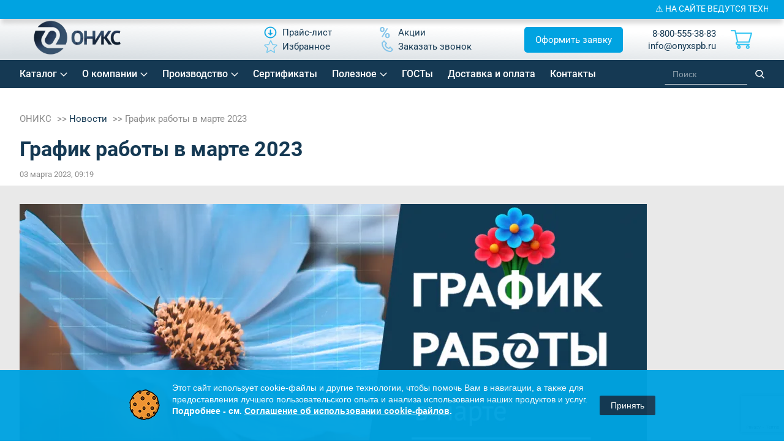

--- FILE ---
content_type: text/html; charset=UTF-8
request_url: https://onyxspb.ru/news/grafik-raboty-v-marte-2023/
body_size: 23343
content:
<!DOCTYPE html>
<html lang="ru">
<!--[if IE 9]>
<html lang="ru" site="s1" class='ie9'>
<![endif]-->
<head>
        <link rel="icon" href="https://onyxspb.ru/favicon.svg" type="image/svg+xml">
    <meta property="og:title" content="График работы в марте 2023"/>
    <meta property="og:type" content="article">
    <meta property="og:url" content="https://onyxspb.ru/news/grafik-raboty-v-marte-2023/"/>
    <meta property="og:image" content="https://onyxspb.ru/local/templates/onyx2019/img/logo.svg"/>
    <meta property="og:description" content='Как работает офис, склад и производство в Москве, Екатеринбурге и Санкт-Петербурге в марте 2023 года?'/>
    <meta name="cmsmagazine" content="54e5cd2cc8cb8d9865e76fb07a7179df"/>
<!--    <meta http-equiv="Last-Modified" content="--><!--">-->
    <meta http-equiv="Content-Type" content="text/html; charset=UTF-8"/>
    <meta name="viewport" content="width=device-width, initial-scale=1, maximum-scale=1, minimal-ui">
    <meta http-equiv="X-UA-Compatible" content="IE=edge">
    <meta name="imagetoolbar" content="no">
    <meta name="msthemecompatible" content="no">
    <meta name="cleartype" content="on">
    <meta name="HandheldFriendly" content="True">
    <meta name="format-detection" content="telephone=no">
    <meta name="format-detection" content="address=no">
    <meta name="google" content="notranslate">
    <meta name="apple-mobile-web-app-capable" content="yes">
    <meta name="apple-mobile-web-app-status-bar-style" content="black-translucent">
    <meta name="application-name" content="">
    <meta name="msapplication-tooltip" content="">
    <meta name="msapplication-TileColor" content="#ffffff">
    <meta name="msapplication-TileImage" content="/mstile-large.png">
    <meta name="msapplication-starturl" content="//csssr.github.io/csssr-project-template/">
    <meta name="msapplication-tap-highlight" content="no">
    <meta name="msapplication-square70x70logo" content="/mstile-small.png">
    <meta name="msapplication-square150x150logo" content="/mstile-medium.png">
    <meta name="msapplication-wide310x150logo" content="/mstile-wide.png">
    <meta name="msapplication-square310x310logo" content="/mstile-large.png">
    <link rel="canonical" href="https://onyxspb.ru/news/grafik-raboty-v-marte-2023/"/>			                <meta name="description" content="Как работает офис, склад и производство в Москве, Екатеринбурге и Санкт-Петербурге в марте 2023 года?">
    <script data-skip-moving="true">(function(w, d, n) {var cl = "bx-core";var ht = d.documentElement;var htc = ht ? ht.className : undefined;if (htc === undefined || htc.indexOf(cl) !== -1){return;}var ua = n.userAgent;if (/(iPad;)|(iPhone;)/i.test(ua)){cl += " bx-ios";}else if (/Windows/i.test(ua)){cl += ' bx-win';}else if (/Macintosh/i.test(ua)){cl += " bx-mac";}else if (/Linux/i.test(ua) && !/Android/i.test(ua)){cl += " bx-linux";}else if (/Android/i.test(ua)){cl += " bx-android";}cl += (/(ipad|iphone|android|mobile|touch)/i.test(ua) ? " bx-touch" : " bx-no-touch");cl += w.devicePixelRatio && w.devicePixelRatio >= 2? " bx-retina": " bx-no-retina";if (/AppleWebKit/.test(ua)){cl += " bx-chrome";}else if (/Opera/.test(ua)){cl += " bx-opera";}else if (/Firefox/.test(ua)){cl += " bx-firefox";}ht.className = htc ? htc + " " + cl : cl;})(window, document, navigator);</script>

<link href="/bitrix/css/arturgolubev.cookiealert/style.min.css?17606266524696"  rel="stylesheet" >
<link href="/bitrix/cache/css/s1/onyx2019/page_8dc9e19609d9f4b613e80b2dea66d18a/page_8dc9e19609d9f4b613e80b2dea66d18a_v1.css?17667413893483"  rel="stylesheet" >
<link href="/bitrix/cache/css/s1/onyx2019/template_bb8cd87e2dda820c1bdc844c3d93b1e8/template_bb8cd87e2dda820c1bdc844c3d93b1e8_v1.css?1768297881544257"  data-template-style="true" rel="stylesheet" >






<style>
                        #bfdevs_notification {
                            position: fixed;
                            TOP: 0;
                            z-index: 9999;
                            background: #000002;
                            width: 100%;
                            text-align: center;
                            padding: 6px;
                            color: #ffffff;
                            font-size: 14px;
                            -webkit-box-shadow: 0px 9px 7px -2px rgba(0, 0, 0, 0.35);
                            -moz-box-shadow: 0px 9px 7px -2px rgba(0, 0, 0, 0.35);
                            box-shadow: 0px 9px 7px -2px rgba(0, 0, 0, 0.35);
                        }
        				</style>

            <title>График работы в марте 2023</title>
            	<style>
		.btns {
			display: flex;
			flex-wrap: wrap;
			align-items: center;
			justify-content: center;
			width: 100%;
		}
		.btn {
			height: 50px;
			/*width: 200px;*/
			text-align: center;
			background: #153953;
			color: white;
			text-decoration: none;
			margin: 10px;
			display: flex;
			align-items: center;
			justify-content: center;
			padding: 10px;
			box-sizing: border-box;
		}
		.top-catalog-annotation {
			text-align: center; 
			font-style: italic; 
			background: #00a3e1; 
			color: #fff; 
			padding: 15px 10px; 
			width:100%; 
			box-sizing: border-box;
		}
		.slick-track {
			display: flex;
		}
		.slick-initialized .product-item-container {
			display: flex;
    		flex: 1 1 100%;
			height: auto;
		}
		footer ul.links li a {
			margin-right: 20px;
		}

	.bottom-btns a.pop {
		background: #00a3e1;
		display: flex;
		justify-content: center;
		align-items: center;
		padding: 12px 24px !important;
		margin: 0;
		font-size: 24px !important;
		color: #fff !important;
		border-radius: 8px;
		font-weight: 500 !important;
		transition: 0.3s ease;
		margin-bottom: 10px;
	}
		.bottom-btns a:not(.pop) {
			color: #00a3e1 !important;
		}
		.bottom-btns a:not(.pop) img {
			filter: invert(45%) sepia(92%) saturate(1895%) hue-rotate(164deg) brightness(95%) contrast(104%) !important;
			-webkit-filter: invert(45%) sepia(92%) saturate(1895%) hue-rotate(164deg) brightness(95%) contrast(104%) !important;
		}
	.bottom-btns a.pop span:before {
		content: none !important;
	}
	.bottom-btns a.pop:hover {
		opacity: 0.8;
		/*background: #153953;*/
	}
	.bottom-btns a.pop img {
		filter: grayscale(0) brightness(20) !important;
		-webkit-filter: grayscale(0) brightness(10) !important;
	}

header a[href="#app"] {
    background: #00a3e1;
    padding: 10px 15px;
    /* margin-bottom: 10px; */
    margin-top: -10px;
    border-radius: 5px;
    color: #fff;
    margin-left: 30px;
}
header a[href="#app"] span {
    color: #fff;
}
header a[href="#app"] img {
    display: none;
}
	header .center ul li:nth-child(4) {
		order: 99;
	}
		#bfdevs_notification a {
			width: 100%;
			height: 100%;
			margin: -6px;
			padding: 6px;
			display: block;
		}
		.article-content__title {
			font-size: 30px !important;
			font-weight: bold;
			line-height: 36px !important;
			color: #153953 !important;
			margin-bottom: 20px;
		}
		.article-content__info {
			margin-left: 20px;
			margin-bottom: 20px !important;
		}
		.article-content__info li {
			font-size: 18px;
			margin-bottom: 8px;
			padding-left: 10px;
			margin-left: 20px;
			list-style: '➤';
		}
		.article-content__info li a {
			color: #0076a4;
		}
		.article-content__info ::marker {
			color: #0076a4;
		}
		.fancybox-wrap {
			z-index: 1000;
		}
		section.inner-content .table-chars table td {
			padding: 20px;
		}
		.inner-content .table-chars table tr td:first-child,
		.inner-content .table-chars table tr th:first-child {
			padding-left: 20px;
			min-width: 235px;
		}
		.inner-content .table-chars table tr td {
			font-size: 14px;
		}
		.inner-content .table-chars table th {
			white-space: nowrap;
			font-size: 14px;
		}
		/*.pagination_get_more-test {
			display: none !important;
		}*/
		.tovar_nalichie {
			display: block;
			margin: 10px 0 -10px;
			color: #32c4f2;
			font-weight: 500;
		}
		#header .contacts {
			display: flex;
		}
		#header .contacts > div {
			margin-left: 10px;
		}
		@media(max-width: 700px) {
			table#productList th:first-child {
				display: none;
			}
			.tovar_nalichie {
				margin: 10px 0;
				text-align: right;
			}
			#header .contacts > div:first-child {
				display: none;
			}
			.oform__left {
				padding: 27px 9px 70px;
			}
			.oform__form .btn-order {
				margin-top: 10px;
			}
		} 

	</style>

</head>
<body class="has_notification ">
<div class="wrapper container">
	<header id="header" class="header">
		<div class="header-container">
			<div class="header-inner">
				<div class="logo">
					<a href="/">							<img alt="Site logo" src="/local/templates/onyx2019/img/logo.svg">
						</a>				<a href="/" class="title"></a>                    <div class="city_data" style="display:none;">
                                                <div class="city-popup__one" style="display: none;">
                            <div class="city-popup__one-top">Ваш город: <span></span></div>
                            <div class="city-popup__one-bottom">
                                <div class="city-popup__one-yes" onclick="cityPopupClose();">Да</div>
                                <div class="city-popup__one-no" onclick="cityPopupOpen();">Нет, другой</div>
                            </div>
                        </div>
                        <div class="person-location-townlist-popup" id="person-location-townlist-popup" style="display:none;">
                            <div class="person-location-townlist-popup-closer person-location-townlist-popup__closer" onclick="cityPopupClose();"></div>
                            <div class="person-location-townlist-popup__title">Выберите город</div>
                            <ul class="person-location-townlist-popup__list">
                                <li><div class="person-location-city-changer">Москва</div></li>
                                <li><div class="person-location-city-changer">Санкт-Петербург</div></li>
                                <li><div class="person-location-city-changer">Екатеринбург</div></li>
                                <li><div class="person-location-city-changer">Челябинск</div></li>
                                <li><div class="person-location-city-changer">Нижний Новгород</div></li>
                                <li><div class="person-location-city-changer">Уфа</div></li>
                                <li><div class="person-location-city-changer">Казань</div></li>
                                <li><div class="person-location-city-changer">Самара</div></li>
                                <li><div class="person-location-city-changer">Пермь</div></li>
                                <li><div class="person-location-city-changer">Новосибирск</div></li>
                                <li><div class="person-location-city-changer">Краснодар</div></li>
                                <li><div class="person-location-city-changer">Саратов</div></li>
                                <li><div class="person-location-city-changer">Иркутстк</div></li>
                                <li><div class="person-location-city-changer">Ростов</div></li>
                                <li><div class="person-location-city-changer">Красноярск</div></li>
                                <li><div class="person-location-city-changer">Омск</div></li>
                                <li><div class="person-location-city-changer">Тюмень</div></li>
                                <li><div class="person-location-city-changer">Волгоград</div></li>
                                <li><div class="person-location-city-changer">Воронеж</div></li>
                                <li><div class="person-location-city-changer">Тула</div></li>
                                <li><div class="person-location-city-changer">Кемерово</div></li>
                                <li><div class="person-location-city-changer">Череповец</div></li>
                                <li><div class="person-location-city-changer">Сургут</div></li>
                                <li><div class="person-location-city-changer">Хабаровск</div></li>
                                <li><div class="person-location-city-changer">Сочи</div></li>
                                                            </ul>
                        </div>
                        <p class="person-location-confirm-popup__btn2" onclick="cityPopupOpen();">
                            <svg width="20" height="20" viewBox="0 0 24 24" fill="none" xmlns="http://www.w3.org/2000/svg">
                                <path d="M12 21C15.5 17.4 19 14.1764 19 10.2C19 6.22355 15.866 3 12 3C8.13401 3 5 6.22355 5 10.2C5 14.1764 8.5 17.4 12 21Z" stroke="#000000" stroke-width="2" stroke-linecap="round" stroke-linejoin="round"/>
                                <path d="M12 13C13.6569 13 15 11.6569 15 10C15 8.34315 13.6569 7 12 7C10.3431 7 9 8.34315 9 10C9 11.6569 10.3431 13 12 13Z" stroke="#000000" stroke-width="2" stroke-linecap="round" stroke-linejoin="round"/>
                            </svg>
                                                    </p>
                    </div>
                    <style>
                        .city_data {
                            position: relative;
                        }
                        .city-popup__one {
                            position: absolute;
                            left: 16px;
                            bottom: -65px;
                            z-index: 999;
                            width: 181px;
                            background: #FFFFFF;
                            border: 1px solid #153953;
                            box-shadow: 0px 1px 6px rgba(0, 0, 0, 0.05);
                            border-radius: 3px;
                            color: #153953;
                            font-size: 13px;
                            line-height: 18px;
                            text-align: center;
                            padding: 9px 22px;
                            display: flex;
                            flex-direction: column;
                            gap: 5px;
                            align-items: center;
                        }
                        .city-popup__one > div {
                            display: flex
                            ;
                            align-items: center;
                        }
                        .city-popup__one span {
                            margin: 0 !important;
                        }
                        .city-popup__one .city-popup__one-top {
                            gap: 2px;
                        }
                        .city-popup__one .city-popup__one-bottom {
                            justify-content: space-between;
                            width: 100%;
                        }
                        .city-popup__one .city-popup__one-bottom > div {
                            cursor: pointer;
                        }
                        .person-location-confirm-popup__btn2 {
                            margin: 0;
                            background: none;
                            border: none;
                            box-shadow: none;
                            display: flex;
                            align-items: center;
                            justify-content: center;
                            padding: 9px;
                        }
                    </style>
                    			</div>
			<div class="center">
				<ul class="links">
	<li><a class="" href="/price/"><img alt="Изображение Прайс-лист" src="/local/templates/onyx2019/img/price_new.svg" /><span>Прайс-лист</span></a></li>
		
	<li><a class="" href="/sale/"><img alt="Изображение Акции" src="/local/templates/onyx2019/img/procent_new.svg" /><span>Акции</span></a></li>
		
	<li><a class="fav" href="/favorites/"><img alt="Изображение Избранное" src="/local/templates/onyx2019/img/star-header.svg?v2" /><span>Избранное</span></a></li>
		
	<li><a class="pop" href="#callback"><img alt="Изображение Заказать звонок" src="/local/templates/onyx2019/img/phone_new.svg" /><span>Заказать звонок</span></a></li>
		

</ul>
			</div>
			<div>
				<a class="pop header-btn" href="#app">Оформить заявку</a>
			</div>
				<div class="contacts">
					    <div>

                <p>
                        <a href="tel:+88005553883">8-800-555-38-83</a><br>
            <a href="mailto:info@onyxspb.ru" class="test">info@onyxspb.ru</a>
        </p>
    </div>
    <a href="mailto:info@onyxspb.ru" class="mail-mob"></a>
    <a href="tel:+88005553883" class="phone-mob"></a>
					<a href="https://onyxspb.ru/" class="menu-mob"></a>
					<a href="https://onyxspb.ru/" class="search-mob"></a>
					<a href="https://onyxspb.ru/" class="contacts-mob"></a>

					<div id="small_cart">
						<div id="bx_basketFKauiI" class="bx-basket bx-opener cart"><!--'start_frame_cache_bx_basketFKauiI'--><div class="bx-hdr-profile">
	<div class="bx-basket-block">			<a href="/cart/" class="cart_link"></a>	</div>
</div><!--'end_frame_cache_bx_basketFKauiI'--></div>
					</div>
				</div>
			</div>
		</div>
    </header>
    <nav class="topmenu new-topmenu">
		<div class="header-container">
            <div class="topmenu-inner">
				
<ul>

	
	
					<li class="header-nav__item menu_parent menu_parent1"><a href="/catalog/" class="header-nav__link root-item">Каталог</a>
				<ul>
		
	
	

	
	
					<li class="header-nav__item related menu_parent menu_parent2"><a href="/catalog/flantsy/" class="header-nav__link parent">Фланцы</a>
				<ul>
		
	
	

	
	
					<li class="header-nav__item related menu_parent menu_parent3"><a href="/catalog/flantsy/flantsy-ploskie/" class="header-nav__link parent">Плоские</a>
				<ul>
		
	
	

	
	
									<li class="header-nav__item"><a class="header-nav__link" href="/catalog/flantsy/flantsy-ploskie/flantsy-ploskie-stal-20/">Ст20</a></li>
					
	
	

	
	
									<li class="header-nav__item"><a class="header-nav__link" href="/catalog/flantsy/flantsy-ploskie/flantsy-ploskie-stal-09g2s/">09Г2С</a></li>
					
	
	

	
	
									<li class="header-nav__item"><a class="header-nav__link" href="/catalog/flantsy/flantsy-ploskie/flantsy-ploskie-stal-12kh18n10t/">12Х18Н10Т</a></li>
					
	
	

	
	
									<li class="header-nav__item"><a class="header-nav__link" href="/catalog/flantsy/flantsy-ploskie/flantsy-ploskie-stal-10kh17n13m2t/">10Х17Н13М2Т</a></li>
					
	
	

			</ul></li>	
	
					<li class="header-nav__item related menu_parent menu_parent3"><a href="/catalog/flantsy/flantsy-vorotnikovye/" class="header-nav__link parent">Воротниковые</a>
				<ul>
		
	
	

	
	
									<li class="header-nav__item"><a class="header-nav__link" href="/catalog/flantsy/flantsy-vorotnikovye/flantsy-vorotnikovye-stal-20/">Ст20</a></li>
					
	
	

	
	
									<li class="header-nav__item"><a class="header-nav__link" href="/catalog/flantsy/flantsy-vorotnikovye/flantsy-vorotnikovye-stal-09g2s/">09Г2С</a></li>
					
	
	

	
	
									<li class="header-nav__item"><a class="header-nav__link" href="/catalog/flantsy/flantsy-vorotnikovye/flantsy-vorotnikovye-stal-12kh18n10t/">12Х18Н10Т</a></li>
					
	
	

	
	
									<li class="header-nav__item"><a class="header-nav__link" href="/catalog/flantsy/flantsy-vorotnikovye/flantsy-vorotnikovye-stal-10kh17n13m2t/">10Х17Н13М2Т</a></li>
					
	
	

			</ul></li>	
	
					<li class="header-nav__item related menu_parent menu_parent3"><a href="/catalog/flantsy/flantsy-v-ispolnenii/" class="header-nav__link parent">В исполнениях</a>
				<ul>
		
	
	

	
	
									<li class="header-nav__item"><a class="header-nav__link" href="/catalog/flantsy/flantsy-v-ispolnenii/ispolnenie-e-2/">Исп. Е (2)</a></li>
					
	
	

	
	
									<li class="header-nav__item"><a class="header-nav__link" href="/catalog/flantsy/flantsy-v-ispolnenii/ispolnenie-f-3/">Исп. F (3)</a></li>
					
	
	

	
	
									<li class="header-nav__item"><a class="header-nav__link" href="/catalog/flantsy/flantsy-v-ispolnenii/ispolnenie-c-4/">Исп. C (4)</a></li>
					
	
	

	
	
									<li class="header-nav__item"><a class="header-nav__link" href="/catalog/flantsy/flantsy-v-ispolnenii/ispolnenie-d-5/">Исп. D (5)</a></li>
					
	
	

	
	
									<li class="header-nav__item"><a class="header-nav__link" href="/catalog/flantsy/flantsy-v-ispolnenii/ispolnenie-k-6/">Исп. K (6)</a></li>
					
	
	

	
	
									<li class="header-nav__item"><a class="header-nav__link" href="/catalog/flantsy/flantsy-v-ispolnenii/ispolnenie-j-7/">Исп. J (7)</a></li>
					
	
	

	
	
									<li class="header-nav__item"><a class="header-nav__link" href="/catalog/flantsy/flantsy-v-ispolnenii/ispolnenie-l-8/">Исп. L (8)</a></li>
					
	
	

	
	
									<li class="header-nav__item"><a class="header-nav__link" href="/catalog/flantsy/flantsy-v-ispolnenii/ispolnenie-m-9/">Исп. M (9)</a></li>
					
	
	

			</ul></li>	
	
					<li class="header-nav__item related menu_parent menu_parent3"><a href="/catalog/flantsy/svobodnye/" class="header-nav__link parent">Свободные фланцы</a>
				<ul>
		
	
	

	
	
									<li class="header-nav__item"><a class="header-nav__link" href="/catalog/flantsy/svobodnye/koltsa/">Фланцевые кольца</a></li>
					
	
	

	
	
									<li class="header-nav__item"><a class="header-nav__link" href="/catalog/flantsy/svobodnye/bez-koltsa/">Фланцы без кольца</a></li>
					
	
	

			</ul></li></ul></li>	
	
									<li class="header-nav__item"><a class="header-nav__link" href="/catalog/krany-sharovye/">Краны шаровые EXPARM</a></li>
					
	
	

	
	
					<li class="header-nav__item related menu_parent menu_parent2"><a href="/catalog/kompensatory/" class="header-nav__link parent">Компенсаторы ЧЕГЛОК</a>
				<ul>
		
	
	

	
	
									<li class="header-nav__item"><a class="header-nav__link" href="/catalog/kompensatory/kompensatory-flantsevye/">EPDM</a></li>
					
	
	

	
	
									<li class="header-nav__item"><a class="header-nav__link" href="/catalog/kompensatory/kompensatory-flantsevye-nbr/">NBR</a></li>
					
	
	

			</ul></li>	
	
									<li class="header-nav__item"><a class="header-nav__link" href="/catalog/zaglushki-flange/">Заглушки ГОСТ 34785-21</a></li>
					
	
	

	
	
					<li class="header-nav__item related menu_parent menu_parent2"><a href="/catalog/zaglushki/" class="header-nav__link parent">Заглушки АТК 24.200.02-90</a>
				<ul>
		
	
	

	
	
									<li class="header-nav__item"><a class="header-nav__link" href="/catalog/zaglushki/zaglushki-flantsevye-stal-20/">Ст20</a></li>
					
	
	

	
	
									<li class="header-nav__item"><a class="header-nav__link" href="/catalog/zaglushki/zaglushki-flantsevye-stal-09g2s/">09Г2С</a></li>
					
	
	

	
	
									<li class="header-nav__item"><a class="header-nav__link" href="/catalog/zaglushki/zaglushki-flantsevye-stal-12kh18n10t/">12Х18Н10Т</a></li>
					
	
	

			</ul></li>	
	
					<li class="header-nav__item related menu_parent menu_parent2"><a href="/catalog/zaglushki-povorotnye/" class="header-nav__link parent">Заглушки поворотные</a>
				<ul>
		
	
	

	
	
									<li class="header-nav__item"><a class="header-nav__link" href="/catalog/zaglushki-povorotnye/zaglushki-povorotnye-po-atk-26-18-5-93/">ЗП по АТК 26-18-5-93</a></li>
					
	
	

	
	
									<li class="header-nav__item"><a class="header-nav__link" href="/catalog/zaglushki-povorotnye/zaglushki-povorotnye-po-t-mm-25-01-06-01/">ЗП по Т-ММ-25-01-06</a></li>
					
	
	

	
	
									<li class="header-nav__item"><a class="header-nav__link" href="/catalog/zaglushki-povorotnye/zaglushki-s-rukoyatkoy-po-t-mm-25-01-06/">ЗР по Т-ММ-25-01-06</a></li>
					
	
	

			</ul></li>	
	
					<li class="header-nav__item related menu_parent menu_parent2"><a href="/catalog/otvody/" class="header-nav__link parent">Отводы</a>
				<ul>
		
	
	

	
	
									<li class="header-nav__item"><a class="header-nav__link" href="/catalog/otvody/otvody-krutoizognutye-stal-20/">Ст20</a></li>
					
	
	

	
	
									<li class="header-nav__item"><a class="header-nav__link" href="/catalog/otvody/1-ispolnenie-otvod/">1 исполнение</a></li>
					
	
	

	
	
									<li class="header-nav__item"><a class="header-nav__link" href="/catalog/otvody/otvody-krutoizognutye-stal-12kh18n10t/">12Х18Н10Т</a></li>
					
	
	

			</ul></li>	
	
									<li class="header-nav__item"><a class="header-nav__link" href="/catalog/perekhody/">Переходы</a></li>
					
	
	

	
	
					<li class="header-nav__item related menu_parent menu_parent2"><a href="/catalog/troyniki/" class="header-nav__link parent">Тройники</a>
				<ul>
		
	
	

	
	
									<li class="header-nav__item"><a class="header-nav__link" href="/catalog/troyniki/troyniki-stal-20/">Ст20</a></li>
					
	
	

	
	
									<li class="header-nav__item"><a class="header-nav__link" href="/catalog/troyniki/troyniki-1-ispolnenie/">1 исполнение</a></li>
					
	
	

	
	
									<li class="header-nav__item"><a class="header-nav__link" href="/catalog/troyniki/troyniki-stal-12kh18n10t/">12Х18Н10Т</a></li>
					
	
	

			</ul></li>	
	
					<li class="header-nav__item related menu_parent menu_parent2"><a href="/catalog/komplekt-otvetnykh-flantsev/" class="header-nav__link parent">Комплект ответных фланцев</a>
				<ul>
		
	
	

	
	
									<li class="header-nav__item"><a class="header-nav__link" href="/catalog/komplekt-otvetnykh-flantsev/otvetnye-vorotnikovye-flantsy-st20/">Ответные воротниковые фланцы ст20</a></li>
					
	
	

	
	
									<li class="header-nav__item"><a class="header-nav__link" href="/catalog/komplekt-otvetnykh-flantsev/otvetnye-ploskie-flantsy-st20/">Ответные плоские фланцы ст20</a></li>
					
	
	

			</ul></li>	
	
					<li class="header-nav__item related menu_parent menu_parent2"><a href="/catalog/flantsy-aisi/" class="header-nav__link parent">Фланцы AISI</a>
				<ul>
		
	
	

	
	
									<li class="header-nav__item"><a class="header-nav__link" href="/catalog/flantsy-aisi/321/">AISI 321</a></li>
					
	
	

	
	
									<li class="header-nav__item"><a class="header-nav__link" href="/catalog/flantsy-aisi/316/">AISI 316</a></li>
					
	
	

	
	
									<li class="header-nav__item"><a class="header-nav__link" href="/catalog/flantsy-aisi/904l/">AISI 904L</a></li>
					
	
	

	
	
									<li class="header-nav__item"><a class="header-nav__link" href="/catalog/flantsy-aisi/flantsy-aisi-304/">AISI 304</a></li>
					
	
	

			</ul></li>	
	
					<li class="header-nav__item related menu_parent menu_parent2"><a href="#" class="header-nav__link parent">Сопутствующие товары</a>
				<ul>
		
	
	

	
	
					<li class="header-nav__item related menu_parent menu_parent3"><a href="/catalog/krepezh/" class="header-nav__link parent">Крепеж</a>
				<ul>
		
	
	

	
	
									<li class="header-nav__item"><a class="header-nav__link" href="/catalog/krepezh/bolty/">Болты</a></li>
					
	
	

	
	
									<li class="header-nav__item"><a class="header-nav__link" href="/catalog/krepezh/gayki/">Гайки</a></li>
					
	
	

	
	
					<li class="header-nav__item related menu_parent menu_parent4"><a href="/catalog/krepezh/shpilki/" class="header-nav__link parent">Шпильки</a>
				<ul>
		
	
	

	
	
									<li class="header-nav__item"><a class="header-nav__link" href="/catalog/krepezh/shpilki/shpilki-nerzhaveyushchie/">нержавеющие</a></li>
					
	
	

	
	
									<li class="header-nav__item"><a class="header-nav__link" href="/catalog/krepezh/shpilki/shpilki-st-35/">Ст35</a></li>
					
	
	

			</ul></li>	
	
									<li class="header-nav__item"><a class="header-nav__link" href="/catalog/krepezh/shayby/">Шайбы</a></li>
					
	
	

			</ul></li>	
	
					<li class="header-nav__item related menu_parent menu_parent3"><a href="/catalog/prokladki/" class="header-nav__link parent">Прокладки</a>
				<ul>
		
	
	

	
	
									<li class="header-nav__item"><a class="header-nav__link" href="/catalog/prokladki/prokladki-ispolneniya-a/">Паронитовые прокладки</a></li>
					
	
	

			</ul></li></ul></li></ul></li>	
	
					<li class="header-nav__item menu_parent menu_parent1"><a href="javascript:void(0);" class="header-nav__link root-item">О компании</a>
				<ul>
		
	
	

	
	
									<li class="header-nav__item"><a class="header-nav__link" href="/about/">Компания</a></li>
					
	
	

	
	
									<li class="header-nav__item"><a class="header-nav__link" href="/about/team/">Наша команда</a></li>
					
	
	

	
	
									<li class="header-nav__item"><a class="header-nav__link" href="/about/references/">Референции</a></li>
					
	
	

	
	
									<li class="header-nav__item"><a class="header-nav__link" href="/about/vacancy/">Вакансии</a></li>
					
	
	

	
	
									<li class="header-nav__item header-nav__link_selected"><a class="header-nav__link" href="/news/">Новости</a></li>
					
	
	

			</ul></li>	
	
					<li class="header-nav__item menu_parent menu_parent1"><a href="/proizvodstvo/" class="header-nav__link root-item">Производство</a>
				<ul>
		
	
	

	
	
									<li class="header-nav__item mobile_only"><a class="header-nav__link" href="/proizvodstvo/index.php">Производство</a></li>
					
	
	

	
	
									<li class="header-nav__item"><a class="header-nav__link" href="/uslugi/">Услуги</a></li>
					
	
	

			</ul></li>	
	
					<li class="header-nav__item"><a href="/documentation/" class="header-nav__link root-item">Сертификаты</a></li>
		
	
	

	
	
					<li class="header-nav__item menu_parent menu_parent1"><a href="javascript:void(0);" class="header-nav__link root-item">Полезное</a>
				<ul>
		
	
	

	
	
									<li class="header-nav__item"><a class="header-nav__link" href="/service/faq/">Вопрос-ответ</a></li>
					
	
	

	
	
									<li class="header-nav__item"><a class="header-nav__link" href="/service/articles/">Статьи</a></li>
					
	
	

	
	
									<li class="header-nav__item"><a class="header-nav__link" href="/service/media/">Медиа</a></li>
					
	
	

			</ul></li>	
	
					<li class="header-nav__item"><a href="/documentation/gost/" class="header-nav__link root-item">ГОСТы</a></li>
		
	
	

	
	
					<li class="header-nav__item"><a href="/dostavka/" class="header-nav__link root-item">Доставка и оплата</a></li>
		
	
	

	
	
					<li class="header-nav__item"><a href="/contacts/" class="header-nav__link root-item">Контакты</a></li>
		
	
	

</ul>
				<style>
					nav.topmenu input#smart-title-search-input {
						background: transparent;
						color: #fff;
						border-bottom: 1px solid #fff !important;
					}
					nav.topmenu input::-webkit-input-placeholder {
						color: #fff;
					}
					nav.topmenu #smart-title-search {
						width: 194px;
						margin: 0 0 0 100px !important;
					}
				</style>
				<div id="smart-title-search" class="bx-searchtitle theme-blue">
	<form action="/search/index.php">
		<div class="bx-input-group">
			<input id="smart-title-search-input" placeholder="Поиск" type="text" name="q" value="" autocomplete="off" class="bx-form-control"/>
			<span class="bx-input-group-btn">
				<span class="bx-searchtitle-preloader view" id="smart-title-search_preloader_item"></span>
				<button class="" type="submit" name="s"></button>
			</span>
		</div>
	</form>
	
	<!--'start_frame_cache_GLdrzS'-->			<!--'end_frame_cache_GLdrzS'--></div>

	<style>
		.bx-searchtitle .bx-input-group .bx-form-control, .bx_smart_searche .bx_item_block.all_result .all_result_button, .bx-searchtitle .bx-input-group-btn button, .bx_smart_searche .bx_item_block_hrline {
			border-color: #153953 !important;
		}
		.bx_smart_searche .bx_item_block.all_result .all_result_button, .bx-searchtitle .bx-input-group-btn button {
			background-color: #153953  !important;
		}
		.bx_smart_searche .bx_item_block_href_category_name, .bx_smart_searche .bx_item_block_item_name b, .bx_smart_searche .bx_item_block_item_simple_name b {
			color: #153953  !important;
		}
	</style>

			</div>
		</div>
    </nav>
	<div class="all">
                    <div class="inner-content">
                <ul class="breadcrumbs" itemscope itemtype="http://schema.org/BreadcrumbList">
			<li id="bx_breadcrumb_0">
				<a href="/" title="ОНИКС">
					ОНИКС
				</a>
			</li>
			<li id="bx_breadcrumb_1" itemprop="itemListElement" itemscope itemtype="http://schema.org/ListItem">
				<a href="/news/" title="Новости" itemprop="item" ><span itemprop="name">
					Новости
				</span></a>
				<meta itemprop="position" content="2" />
			</li>
			<li class="bx-breadcrumb-item">График работы в марте 2023</li></ul>                                    <h1 class="title ">График работы в марте 2023</h1>                            </div>
            
        
         

        <div class="full-content news-cart cart-media grey-block">

    <div class="media-cart">
		<span class="mediablock__grey">03 марта 2023, 09:19</span>
        <img width="1024" alt="график работы в марте 23.png" src="/upload/dev2fun.imagecompress/webp/medialibrary/bfc/b9mvbnedul701iuuxt03fjypqnfwav5x.webp" height="416" title="график работы в марте 23.png"><br>
 <br>
<span style="font-size: 22pt;"><b><span style="color: #0076a4;">Режим работы в марте<br>
 </span></b></span><span style="font-size: 22pt;"><b><span style="color: #0076a4;"><br>
 </span></b></span>
<p style="text-align: justify;">
</p>
<ol style="text-align: justify;">
	<li><b><span style="color: #0076a4;">Производство</span></b> в Санкт-Петербурге работает без изменений с 08:00 до 20:00.&nbsp;</li>
	<li> <b><span style="color: #0076a4;">Офис и склад</span></b> Санкт-Петербурга, Москвы и офис, склад и производство Екатеринбурга в марте 2023 года будут работать по следующему графику:</li>
</ol>
<ul style="text-align: justify;">
	<li><b><span style="color: #0076a4;">7 марта 2023</span></b> - сокращенный день, работаем до 17:00.</li>
	<li> <b><span style="color: #0076a4;">8 марта</span></b> – выходной день.</li>
</ul>
<p>
</p>
 <br>
 <b><span style="color: #0076a4;">
<p style="text-align: justify;">
	 С 9 марта 2023 работаем в обычном режиме.
</p>
 </span></b><br>
 <br>
 <img width="1024" alt="полоска.png" src="/upload/dev2fun.imagecompress/webp/medialibrary/54d/54df4764ea2c172bd7b00f4022323c3d.webp" height="27" title="полоска.png"><br>
<p>
	<span style="font-size: 22pt;"><b><span style="color: #0076a4;">Как доехать до складов ОНИКС:</span></b></span>
</p>
 <br>
<p>
</p>
<ul>
	<li><a href="/news/kak-dobratsya-do-sklada-oniks-v-ekaterinburge/">Санкт-Петербург</a></li>
	<li><a href="/news/sklad-oniks-v-moskve-kak-dobratsya/">Екатеринбург</a></li>
	<li><a href="/news/kak-doekhat-do-sklada-oniks-v-sankt-peterburge/">Москва</a></li>
</ul>		<span class="see-also">
			СМОТРИТЕ ТАКЖЕ
		</span>
    </div>
		<div class="media-flex">
		<div class="mediablock">
		<div class="mediablock__photo-block">
			<img src="/upload/dev2fun.imagecompress/webp/resize_cache/iblock/8eb/440_440_1/iicnimhym22khl2lzqmbajrazh4ck5ul.webp" alt="С Новым Годом 2026! Стальная открытка для наших зрителей" class="mediablock__photo">
		</div>
		<div class="mediablock__info">
			<a href="/news/s-novym-godom-2026-stalnaya-otkrytka-dlya-nashikh-zriteley/" class="mediablock__name">
				С Новым Годом 2026! Стальная открытка для наших зрителей			</a>
			<span class="mediablock__grey">
				29.12.2025			</span>
		</div>
	</div>
		<div class="mediablock">
		<div class="mediablock__photo-block">
			<img src="/upload/dev2fun.imagecompress/webp/resize_cache/iblock/60d/440_440_1/rz5427mwbs5vtxjlhk0hs0ibs4bkabai.webp" alt="Поздравляем вас с наступающим Новым Годом 2026!" class="mediablock__photo">
		</div>
		<div class="mediablock__info">
			<a href="/news/pozdravlyaem-vas-s-nastupayushchim-novym-godom-2026/" class="mediablock__name">
				Поздравляем вас с наступающим Новым Годом 2026!			</a>
			<span class="mediablock__grey">
				25.12.2025			</span>
		</div>
	</div>
		<div class="mediablock">
		<div class="mediablock__photo-block">
			<img src="/upload/dev2fun.imagecompress/webp/resize_cache/iblock/f55/440_440_1/jkns3crcfl8pk8deu21t9w8pqdk5j66e.webp" alt="График работы всех филиалов ОНИКС в новогодние праздники" class="mediablock__photo">
		</div>
		<div class="mediablock__info">
			<a href="/news/grafik-raboty-vsekh-filialov-oniks-v-novogodnie-prazdniki/" class="mediablock__name">
				График работы всех филиалов ОНИКС в новогодние праздники			</a>
			<span class="mediablock__grey">
				17.12.2025			</span>
		</div>
	</div>
		<div class="mediablock">
		<div class="mediablock__photo-block">
			<img src="/upload/dev2fun.imagecompress/webp/resize_cache/iblock/be4/440_440_1/sfu0aoq0leiq1ln7xemel70i20pmrhq9.webp" alt="КРАШ-ТЕСТ: фланцы в кислоте, нефти, керосине, на улице и не только. Новое видео" class="mediablock__photo">
		</div>
		<div class="mediablock__info">
			<a href="/news/krash-test-flantsy-v-kislote-nefti-kerosine-na-ulitse-i-ne-tolko-novoe-video/" class="mediablock__name">
				КРАШ-ТЕСТ: фланцы в кислоте, нефти, керосине, на улице и не только. Новое видео			</a>
			<span class="mediablock__grey">
				15.12.2025			</span>
		</div>
	</div>
	</div></div></div><!-- ./all-->

<footer class="footer">
    <div class="footer-container">
        <div class="footer-top">
            <div class="footer-top__info">
                <a href="/" class="footer-logo">
                    <img src="/upload/dev2fun.imagecompress/webp/local/templates/onyx2019/img/footer-logo.webp" alt="ОНИКС" />
                </a>
                <ul class="footer-top__phones">
                    <li>
                        <p>
 <a href="tel:88005553883">8-800-555-3883</a><br>
	 Бесплатно по РФ
</p>                    </li>
                                        <li>
	<a href="tel:+88123283838">8-812-328-3838</a>
	<p>Санкт-Петербург</p>	
</li>
<li>
	<a href="tel:+84996733838">8-499-673-3838</a>
	<p>Москва</p>	
</li>
<li>
	<a href="tel:+83433843838">8-343-384-3838</a>
	<p>Екатеринбург</p>	
</li>
                </ul>
                <ul class="footer-top__social">
                    <li>
                        <a rel="nofollow" href="https://vk.com/onyx_spb_vk" target="_blank"
                            ><svg width="22" height="13" viewBox="0 0 22 13" fill="none" xmlns="http://www.w3.org/2000/svg">
                                <g clip-path="url(#clip0_1_1005)">
                                    <path fill-rule="evenodd" clip-rule="evenodd" d="M18.5014 7.48448C19.1913 8.1581 19.9195 8.79189 20.5383 9.53345C20.8117 9.86298 21.0706 10.203 21.2685 10.5855C21.5491 11.1291 21.2949 11.7274 20.8074 11.7598L17.7773 11.7585C16.9957 11.8233 16.3722 11.5087 15.8481 10.9743C15.4286 10.547 15.04 10.0922 14.6366 9.65045C14.4712 9.46989 14.2981 9.29999 14.0912 9.16571C13.6776 8.8972 13.3186 8.97941 13.0822 9.41084C12.8414 9.84966 12.7868 10.3356 12.7632 10.8246C12.7307 11.5381 12.515 11.7257 11.7983 11.7584C10.2665 11.8306 8.81276 11.5989 7.46229 10.8262C6.27167 10.145 5.34839 9.18328 4.54479 8.09454C2.98013 5.97457 1.78193 3.64506 0.705023 1.25028C0.46262 0.710737 0.639894 0.421112 1.2352 0.410861C2.22374 0.391658 3.21214 0.393024 4.20185 0.409495C4.60362 0.415372 4.8696 0.645814 5.02473 1.02538C5.55957 2.34044 6.21399 3.59161 7.03544 4.75134C7.25419 5.06011 7.47726 5.36887 7.7949 5.58619C8.14631 5.82682 8.41386 5.74707 8.57917 5.35561C8.68408 5.1074 8.72999 4.84006 8.75364 4.57421C8.83197 3.65962 8.84229 2.74659 8.70492 1.83521C8.62059 1.26641 8.30021 0.898195 7.73265 0.790559C7.44302 0.735682 7.48614 0.627909 7.62637 0.462595C7.86994 0.17748 8.09901 0 8.55566 0H11.9803C12.5194 0.106406 12.6391 0.348603 12.7129 0.891088L12.7159 4.69511C12.71 4.90511 12.8208 5.5283 13.199 5.66731C13.5018 5.76627 13.7014 5.52406 13.883 5.33211C14.7029 4.46186 15.2882 3.4334 15.8109 2.36847C16.0429 1.9002 16.2425 1.41389 16.4358 0.927991C16.5791 0.567428 16.8038 0.390017 17.2099 0.397877L20.5058 0.400815C20.6036 0.400815 20.7025 0.40225 20.7972 0.418447C21.3525 0.513098 21.5048 0.752015 21.3332 1.29436C21.0629 2.14526 20.537 2.85436 20.0229 3.56674C19.4732 4.3273 18.8854 5.06182 18.3403 5.82689C17.8394 6.52553 17.8792 6.87768 18.5014 7.48448Z" fill="white" />
                                </g>
                                <defs>
                                    <clipPath id="clip0_1_1005">
                                        <rect width="20.8" height="13" fill="white" transform="translate(0.599976)" />
                                    </clipPath>
                                </defs></svg
                        ></a>
                    </li>
                    <li>
                        <a rel="nofollow" href="https://www.youtube.com/channel/UCDTpUMS5OOJoK3LI_XlI2Fg/videos" target="_blank"
                            ><svg width="20" height="20" viewBox="0 0 20 20" fill="none" xmlns="http://www.w3.org/2000/svg">
                                <g clip-path="url(#clip0_1_1009)">
                                    <mask id="mask0_1_1009" style="mask-type: luminance" maskUnits="userSpaceOnUse" x="0" y="0" width="20" height="20">
                                        <path d="M20 0H0V20H20V0Z" fill="white" />
                                    </mask>
                                    <g mask="url(#mask0_1_1009)">
                                        <path d="M19.5833 5.42252C19.47 5.01855 19.2495 4.65281 18.9449 4.36419C18.6319 4.06669 18.2481 3.85389 17.83 3.74586C16.2649 3.33336 9.99494 3.33336 9.99494 3.33336C7.38106 3.30362 4.76782 3.43442 2.16996 3.72502C1.75179 3.84104 1.36877 4.0586 1.05496 4.35836C0.746631 4.65502 0.523298 5.02086 0.406631 5.42169C0.126376 6.9315 -0.00979164 8.46448 -3.49958e-05 10C-0.010035 11.5342 0.125798 13.0667 0.406631 14.5784C0.520798 14.9775 0.743299 15.3417 1.05247 15.6358C1.36163 15.93 1.74663 16.1425 2.16996 16.255C3.7558 16.6667 9.99494 16.6667 9.99494 16.6667C12.6122 16.6965 15.2288 16.5657 17.83 16.275C18.2481 16.167 18.6319 15.9542 18.9449 15.6567C19.2533 15.3625 19.4725 14.9967 19.5825 14.5984C19.87 13.0892 20.0099 11.5555 20 10.0192C20.0216 8.47636 19.882 6.9355 19.5833 5.42169V5.42252ZM8.00163 12.8533V7.1475L13.2183 10.0009L8.00163 12.8533Z" fill="white" />
                                    </g>
                                </g>
                                <defs>
                                    <clipPath id="clip0_1_1009">
                                        <rect width="20" height="20" fill="white" />
                                    </clipPath>
                                </defs></svg
                        ></a>
                    </li>
                    <li>
                        <a rel="nofollow" href="https://t.me/onyxspb" target="_blank"
                            ><svg width="20" height="17" viewBox="0 0 20 17" fill="none" xmlns="http://www.w3.org/2000/svg">
                                <g clip-path="url(#clip0_1_1001)">
                                    <path fill-rule="evenodd" clip-rule="evenodd" d="M1.41076 7.27339C6.594 4.88909 10.0503 3.3172 11.7797 2.55769C16.7174 0.389275 17.7433 0.0124875 18.4121 0.000129628C18.5593 -0.00257366 18.8881 0.0359165 19.1012 0.218324C19.281 0.372412 19.3304 0.580693 19.3542 0.7268C19.3779 0.872906 19.4074 1.20567 19.3838 1.46583C19.1164 4.43417 17.9587 11.6378 17.3696 14.9624C17.1203 16.3693 16.6296 16.8409 16.1544 16.8872C15.1219 16.9875 14.338 16.1667 13.3378 15.4745C11.773 14.3914 10.8889 13.7173 9.36989 12.6604C7.61443 11.439 8.75238 10.7677 9.75286 9.67056C10.0147 9.3835 14.5639 5.01448 14.652 4.61812C14.6631 4.56857 14.6733 4.38371 14.5693 4.28625C14.4653 4.18869 14.3119 4.22202 14.2012 4.24854C14.0443 4.28613 11.5444 6.03078 6.70136 9.48237C5.9918 9.99689 5.34906 10.2475 4.77327 10.2344C4.13838 10.2198 2.91727 9.85542 2.00934 9.54377C0.895849 9.16171 0.0109339 8.9596 0.0879906 8.31055C0.128128 7.97252 0.569048 7.62675 1.41076 7.27339Z" fill="white" />
                                </g>
                                <defs>
                                    <clipPath id="clip0_1_1001">
                                        <rect width="19.8333" height="17" fill="white" transform="translate(0.083313)" />
                                    </clipPath>
                                </defs></svg
                        ></a>
                    </li>
                </ul>
            </div>
            <div class="footer-top__navs">
                 
<nav>

	
	
					<a href="/catalog/">Каталог</a>
				<ul>
		
	
	

	
	
					<li class=""><a href="/catalog/flantsy/">Фланцы</a></li>
		
	
	

	
	
					<li class=""><a href="/catalog/krany-sharovye/">Краны шаровые EXPARM</a></li>
		
	
	

	
	
					<li class=""><a href="/catalog/kompensatory/">Компенсаторы ЧЕГЛОК</a></li>
		
	
	

	
	
					<li class=""><a href="/catalog/zaglushki-flange/">Заглушки ГОСТ 34785-21</a></li>
		
	
	

	
	
					<li class=""><a href="/catalog/zaglushki/">Заглушки АТК 24.200.02-90</a></li>
		
	
	

	
	
					<li class=""><a href="/catalog/zaglushki-povorotnye/">Заглушки поворотные</a></li>
		
	
	

	
	
					<li class=""><a href="/catalog/krepezh/">Крепеж</a></li>
		
	
	

	
	
					<li class=""><a href="/catalog/prokladki/">Прокладки</a></li>
		
	
	

	
	
					<li class=""><a href="/catalog/otvody/">Отводы</a></li>
		
	
	

	
	
					<li class=""><a href="/catalog/perekhody/">Переходы</a></li>
		
	
	

	
	
					<li class=""><a href="/catalog/troyniki/">Тройники</a></li>
		
	
	

	
	
					<li class=""><a href="/catalog/komplekt-otvetnykh-flantsev/">Комплект ответных фланцев</a></li>
		
	
	

	
	
					<li class=""><a href="/catalog/flantsy-aisi/">Фланцы AISI</a></li>
		
	
	
	</ul></nav>
                <div class="footer-top__navs-col footer-top__navs-col-1">
                    
<nav>

	
	
					<a href="/about/">О компании</a>
				<ul>
		
	
	

	
	
					<li class=""><a href="/about/">Компания</a></li>
		
	
	

	
	
					<li class=""><a href="/about/team/">Наша команда</a></li>
		
	
	

	
	
					<li class=""><a href="/about/references/">Референции</a></li>
		
	
	

	
	
					<li class=""><a href="/about/vacancy/">Вакансии</a></li>
		
	
	

	
	
					<li class="active"><a href="/news/">Новости</a></li>
		
	
	

	
	
					<li class=""><a href="/proizvodstvo/">Производство</a></li>
		
	
	

	
	
					<li class=""><a target="_blank" href="/upload/onyx_presentation2025.pdf">Презентация</a></li>
		
	
	

	
	
					<li class=""><a target="_blank" href="/upload/onyx_catalog2025.pdf">Каталог (pdf)</a></li>
		
	
	

	
	
					<li class=""><a target="_blank" href="/upload/onyx_oferta_dogovor_postavki2025.pdf">Договор поставки</a></li>
		
	
	
	</ul></nav>
                                    </div>
                <div class="footer-top__navs-col">
                    <nav>
                        <a href="javascript:void(0);">Навигация</a>
                        <ul>
	<li><a href="/">Главная</a></li>
	<li><a href="/uslugi/">Услуги</a></li>
	<li><a href="/documentation/">Сертификаты</a></li>
	<li><a href="/documentation/gost/">ГОСТы</a></li>
	<li><a href="/dostavka/">Доставка и оплата</a></li>
	<li><a href="/sale/">Акции</a></li>
	<li><a href="/favorites/">Избранное</a></li>
	<li><a href="/contacts/">Контакты</a></li>
	<li><a href="/sitemap/">Карта сайта</a></li>

</ul>                    </nav>
                    <ul class="footer-top__devs">
                        <li>
                            <p>Разработка сайта</p>
                            <a href="https://krupnoedelo.ru" target="_blank"><img src="/upload/dev2fun.imagecompress/webp/local/templates/onyx2019/img/dev-logo.webp" alt="КРУПНОЕ ДЕЛО" /></a>
                        </li>
                        <li>
                            <p>Продвижение сайта</p>
                            <a href="https://webactives.ru/" target="_blank"><img src="/upload/dev2fun.imagecompress/webp/local/templates/onyx2019/img/active-logo.webp" alt="ACTIVE" /></a>
                        </li>
                    </ul>
                </div>
            </div>
        </div>
        <div class="footer-bottom">
            <p class="footer-bottom-info">Информация о товарах, услугах и ценах, предоставленная на сайте, носит исключительно информационный характер и ни при каких условиях не является публичной офертой, определяемой положениями ст. 437 ГК РФ.</p>
            <ul class="footer-bottom__link">
                <li><a href="/processing.php">Политика обработки конфиденциальных данных</a></li>
                <li><a href="/AGREEMENT-ON-THE-USE-OF-COOKIES.pdf">Соглашение об использовании файлов куки</a></li>
            </ul>
            <p class="footer-bottom-copy">© 2006—2026, ООО «ОНИКС» <a rel="nofollow" href="/documentation/rekvizity.php" target="_blank">ИНН:7801405107</a></p>
        </div>
    </div>
</footer><div class="topmenu new-topmenu mobile-menu">
	
<ul class="mobile-menu__list mobile-menu_first">
		<li >
		<a data-open="Каталог" href="#">Каталог</a>
	</li>
		<li >
		<a data-open="О компании" href="#">О компании</a>
	</li>
		<li >
		<a data-open="Производство" href="#">Производство</a>
	</li>
		<li >
		<a href="/documentation/">Сертификаты</a>
	</li>
		<li >
		<a data-open="Полезное" href="#">Полезное</a>
	</li>
		<li >
		<a href="/documentation/gost/">ГОСТы</a>
	</li>
		<li >
		<a href="/dostavka/">Доставка и оплата</a>
	</li>
		<li >
		<a href="/contacts/">Контакты</a>
	</li>
	</ul>
<ul class="mobile-menu__list mobile-menu_next" id="Каталог">
	<li>
		<button type="button" class="mobile-menu__list-back">
			<svg width="16" height="16" viewBox="0 0 16 16" fill="none" xmlns="http://www.w3.org/2000/svg">
				<path d="M7.29491 8.0739L10.5947 11.3738L9.65192 12.3166L5.40925 8.0739L9.65192 3.8313L10.5947 4.77411L7.29491 8.0739Z" fill="#153953" /></svg
			>Назад
		</button>
	</li>
		<li>
		<a data-open="Фланцы" href="#"><span>Фланцы</span></a>
	</li>
		<li>
		<a href="/catalog/krany-sharovye/"><span>Краны шаровые EXPARM</span></a>
	</li>
		<li>
		<a data-open="Компенсаторы ЧЕГЛОК" href="#"><span>Компенсаторы ЧЕГЛОК</span></a>
	</li>
		<li>
		<a href="/catalog/zaglushki-flange/"><span>Заглушки ГОСТ 34785-21</span></a>
	</li>
		<li>
		<a data-open="Заглушки АТК 24.200.02-90" href="#"><span>Заглушки АТК 24.200.02-90</span></a>
	</li>
		<li>
		<a data-open="Заглушки поворотные" href="#"><span>Заглушки поворотные</span></a>
	</li>
		<li>
		<a data-open="Отводы" href="#"><span>Отводы</span></a>
	</li>
		<li>
		<a href="/catalog/perekhody/"><span>Переходы</span></a>
	</li>
		<li>
		<a data-open="Тройники" href="#"><span>Тройники</span></a>
	</li>
		<li>
		<a data-open="Комплект ответных фланцев" href="#"><span>Комплект ответных фланцев</span></a>
	</li>
		<li>
		<a data-open="Фланцы AISI" href="#"><span>Фланцы AISI</span></a>
	</li>
		<li>
		<a data-open="Сопутствующие товары" href="#"><span>Сопутствующие товары</span></a>
	</li>
	</ul>
<ul class="mobile-menu__list mobile-menu_next" id="О компании">
	<li>
		<button type="button" class="mobile-menu__list-back">
			<svg width="16" height="16" viewBox="0 0 16 16" fill="none" xmlns="http://www.w3.org/2000/svg">
				<path d="M7.29491 8.0739L10.5947 11.3738L9.65192 12.3166L5.40925 8.0739L9.65192 3.8313L10.5947 4.77411L7.29491 8.0739Z" fill="#153953" /></svg
			>Назад
		</button>
	</li>
		<li>
		<a href="/about/"><span>Компания</span></a>
	</li>
		<li>
		<a href="/about/team/"><span>Наша команда</span></a>
	</li>
		<li>
		<a href="/about/references/"><span>Референции</span></a>
	</li>
		<li>
		<a href="/about/vacancy/"><span>Вакансии</span></a>
	</li>
		<li>
		<a href="/news/"><span>Новости</span></a>
	</li>
	</ul>
<ul class="mobile-menu__list mobile-menu_next" id="Производство">
	<li>
		<button type="button" class="mobile-menu__list-back">
			<svg width="16" height="16" viewBox="0 0 16 16" fill="none" xmlns="http://www.w3.org/2000/svg">
				<path d="M7.29491 8.0739L10.5947 11.3738L9.65192 12.3166L5.40925 8.0739L9.65192 3.8313L10.5947 4.77411L7.29491 8.0739Z" fill="#153953" /></svg
			>Назад
		</button>
	</li>
		<li>
		<a href="/proizvodstvo/index.php"><span>Производство</span></a>
	</li>
		<li>
		<a href="/uslugi/"><span>Услуги</span></a>
	</li>
	</ul>
<ul class="mobile-menu__list mobile-menu_next" id="Полезное">
	<li>
		<button type="button" class="mobile-menu__list-back">
			<svg width="16" height="16" viewBox="0 0 16 16" fill="none" xmlns="http://www.w3.org/2000/svg">
				<path d="M7.29491 8.0739L10.5947 11.3738L9.65192 12.3166L5.40925 8.0739L9.65192 3.8313L10.5947 4.77411L7.29491 8.0739Z" fill="#153953" /></svg
			>Назад
		</button>
	</li>
		<li>
		<a href="/service/faq/"><span>Вопрос-ответ</span></a>
	</li>
		<li>
		<a href="/service/articles/"><span>Статьи</span></a>
	</li>
		<li>
		<a href="/service/media/"><span>Медиа</span></a>
	</li>
	</ul>
			<ul class="mobile-menu__list mobile-menu_next" id="Фланцы">
			<li>
				<button type="button" class="mobile-menu__list-back">
					<svg width="16" height="16" viewBox="0 0 16 16" fill="none" xmlns="http://www.w3.org/2000/svg">
						<path d="M7.29491 8.0739L10.5947 11.3738L9.65192 12.3166L5.40925 8.0739L9.65192 3.8313L10.5947 4.77411L7.29491 8.0739Z" fill="#153953" /></svg
					>Назад
				</button>
			</li>
		
							<li>
					<a data-open="Плоские" href="#"><span>Плоские</span></a>
				</li>
							<li>
					<a data-open="Воротниковые" href="#"><span>Воротниковые</span></a>
				</li>
							<li>
					<a data-open="В исполнениях" href="#"><span>В исполнениях</span></a>
				</li>
							<li>
					<a data-open="Свободные фланцы" href="#"><span>Свободные фланцы</span></a>
				</li>
					</ul>
				<ul class="mobile-menu__list mobile-menu_next" id="Компенсаторы ЧЕГЛОК">
			<li>
				<button type="button" class="mobile-menu__list-back">
					<svg width="16" height="16" viewBox="0 0 16 16" fill="none" xmlns="http://www.w3.org/2000/svg">
						<path d="M7.29491 8.0739L10.5947 11.3738L9.65192 12.3166L5.40925 8.0739L9.65192 3.8313L10.5947 4.77411L7.29491 8.0739Z" fill="#153953" /></svg
					>Назад
				</button>
			</li>
		
							<li>
					<a href="/catalog/kompensatory/kompensatory-flantsevye/"><span>EPDM</span></a>
				</li>
							<li>
					<a href="/catalog/kompensatory/kompensatory-flantsevye-nbr/"><span>NBR</span></a>
				</li>
					</ul>
				<ul class="mobile-menu__list mobile-menu_next" id="Заглушки АТК 24.200.02-90">
			<li>
				<button type="button" class="mobile-menu__list-back">
					<svg width="16" height="16" viewBox="0 0 16 16" fill="none" xmlns="http://www.w3.org/2000/svg">
						<path d="M7.29491 8.0739L10.5947 11.3738L9.65192 12.3166L5.40925 8.0739L9.65192 3.8313L10.5947 4.77411L7.29491 8.0739Z" fill="#153953" /></svg
					>Назад
				</button>
			</li>
		
							<li>
					<a href="/catalog/zaglushki/zaglushki-flantsevye-stal-20/"><span>Ст20</span></a>
				</li>
							<li>
					<a href="/catalog/zaglushki/zaglushki-flantsevye-stal-09g2s/"><span>09Г2С</span></a>
				</li>
							<li>
					<a href="/catalog/zaglushki/zaglushki-flantsevye-stal-12kh18n10t/"><span>12Х18Н10Т</span></a>
				</li>
					</ul>
				<ul class="mobile-menu__list mobile-menu_next" id="Заглушки поворотные">
			<li>
				<button type="button" class="mobile-menu__list-back">
					<svg width="16" height="16" viewBox="0 0 16 16" fill="none" xmlns="http://www.w3.org/2000/svg">
						<path d="M7.29491 8.0739L10.5947 11.3738L9.65192 12.3166L5.40925 8.0739L9.65192 3.8313L10.5947 4.77411L7.29491 8.0739Z" fill="#153953" /></svg
					>Назад
				</button>
			</li>
		
							<li>
					<a href="/catalog/zaglushki-povorotnye/zaglushki-povorotnye-po-atk-26-18-5-93/"><span>ЗП по АТК 26-18-5-93</span></a>
				</li>
							<li>
					<a href="/catalog/zaglushki-povorotnye/zaglushki-povorotnye-po-t-mm-25-01-06-01/"><span>ЗП по Т-ММ-25-01-06</span></a>
				</li>
							<li>
					<a href="/catalog/zaglushki-povorotnye/zaglushki-s-rukoyatkoy-po-t-mm-25-01-06/"><span>ЗР по Т-ММ-25-01-06</span></a>
				</li>
					</ul>
				<ul class="mobile-menu__list mobile-menu_next" id="Отводы">
			<li>
				<button type="button" class="mobile-menu__list-back">
					<svg width="16" height="16" viewBox="0 0 16 16" fill="none" xmlns="http://www.w3.org/2000/svg">
						<path d="M7.29491 8.0739L10.5947 11.3738L9.65192 12.3166L5.40925 8.0739L9.65192 3.8313L10.5947 4.77411L7.29491 8.0739Z" fill="#153953" /></svg
					>Назад
				</button>
			</li>
		
							<li>
					<a href="/catalog/otvody/otvody-krutoizognutye-stal-20/"><span>Ст20</span></a>
				</li>
							<li>
					<a href="/catalog/otvody/1-ispolnenie-otvod/"><span>1 исполнение</span></a>
				</li>
							<li>
					<a href="/catalog/otvody/otvody-krutoizognutye-stal-12kh18n10t/"><span>12Х18Н10Т</span></a>
				</li>
					</ul>
				<ul class="mobile-menu__list mobile-menu_next" id="Тройники">
			<li>
				<button type="button" class="mobile-menu__list-back">
					<svg width="16" height="16" viewBox="0 0 16 16" fill="none" xmlns="http://www.w3.org/2000/svg">
						<path d="M7.29491 8.0739L10.5947 11.3738L9.65192 12.3166L5.40925 8.0739L9.65192 3.8313L10.5947 4.77411L7.29491 8.0739Z" fill="#153953" /></svg
					>Назад
				</button>
			</li>
		
							<li>
					<a href="/catalog/troyniki/troyniki-stal-20/"><span>Ст20</span></a>
				</li>
							<li>
					<a href="/catalog/troyniki/troyniki-1-ispolnenie/"><span>1 исполнение</span></a>
				</li>
							<li>
					<a href="/catalog/troyniki/troyniki-stal-12kh18n10t/"><span>12Х18Н10Т</span></a>
				</li>
					</ul>
				<ul class="mobile-menu__list mobile-menu_next" id="Комплект ответных фланцев">
			<li>
				<button type="button" class="mobile-menu__list-back">
					<svg width="16" height="16" viewBox="0 0 16 16" fill="none" xmlns="http://www.w3.org/2000/svg">
						<path d="M7.29491 8.0739L10.5947 11.3738L9.65192 12.3166L5.40925 8.0739L9.65192 3.8313L10.5947 4.77411L7.29491 8.0739Z" fill="#153953" /></svg
					>Назад
				</button>
			</li>
		
							<li>
					<a href="/catalog/komplekt-otvetnykh-flantsev/otvetnye-vorotnikovye-flantsy-st20/"><span>Ответные воротниковые фланцы ст20</span></a>
				</li>
							<li>
					<a href="/catalog/komplekt-otvetnykh-flantsev/otvetnye-ploskie-flantsy-st20/"><span>Ответные плоские фланцы ст20</span></a>
				</li>
					</ul>
				<ul class="mobile-menu__list mobile-menu_next" id="Фланцы AISI">
			<li>
				<button type="button" class="mobile-menu__list-back">
					<svg width="16" height="16" viewBox="0 0 16 16" fill="none" xmlns="http://www.w3.org/2000/svg">
						<path d="M7.29491 8.0739L10.5947 11.3738L9.65192 12.3166L5.40925 8.0739L9.65192 3.8313L10.5947 4.77411L7.29491 8.0739Z" fill="#153953" /></svg
					>Назад
				</button>
			</li>
		
							<li>
					<a href="/catalog/flantsy-aisi/321/"><span>AISI 321</span></a>
				</li>
							<li>
					<a href="/catalog/flantsy-aisi/316/"><span>AISI 316</span></a>
				</li>
							<li>
					<a href="/catalog/flantsy-aisi/904l/"><span>AISI 904L</span></a>
				</li>
							<li>
					<a href="/catalog/flantsy-aisi/flantsy-aisi-304/"><span>AISI 304</span></a>
				</li>
					</ul>
				<ul class="mobile-menu__list mobile-menu_next" id="Сопутствующие товары">
			<li>
				<button type="button" class="mobile-menu__list-back">
					<svg width="16" height="16" viewBox="0 0 16 16" fill="none" xmlns="http://www.w3.org/2000/svg">
						<path d="M7.29491 8.0739L10.5947 11.3738L9.65192 12.3166L5.40925 8.0739L9.65192 3.8313L10.5947 4.77411L7.29491 8.0739Z" fill="#153953" /></svg
					>Назад
				</button>
			</li>
		
							<li>
					<a data-open="Крепеж" href="#"><span>Крепеж</span></a>
				</li>
							<li>
					<a data-open="Прокладки" href="#"><span>Прокладки</span></a>
				</li>
					</ul>
												
													<ul class="mobile-menu__list mobile-menu_next" id="Плоские">
						<li>
							<button type="button" class="mobile-menu__list-back">
								<svg width="16" height="16" viewBox="0 0 16 16" fill="none" xmlns="http://www.w3.org/2000/svg">
									<path d="M7.29491 8.0739L10.5947 11.3738L9.65192 12.3166L5.40925 8.0739L9.65192 3.8313L10.5947 4.77411L7.29491 8.0739Z" fill="#153953" /></svg
								>Назад
							</button>
						</li>
												<li>
							<a href="/catalog/flantsy/flantsy-ploskie/flantsy-ploskie-stal-20/"><span>Ст20</span></a>
						</li>
												<li>
							<a href="/catalog/flantsy/flantsy-ploskie/flantsy-ploskie-stal-09g2s/"><span>09Г2С</span></a>
						</li>
												<li>
							<a href="/catalog/flantsy/flantsy-ploskie/flantsy-ploskie-stal-12kh18n10t/"><span>12Х18Н10Т</span></a>
						</li>
												<li>
							<a href="/catalog/flantsy/flantsy-ploskie/flantsy-ploskie-stal-10kh17n13m2t/"><span>10Х17Н13М2Т</span></a>
						</li>
											</ul>
										<ul class="mobile-menu__list mobile-menu_next" id="Воротниковые">
						<li>
							<button type="button" class="mobile-menu__list-back">
								<svg width="16" height="16" viewBox="0 0 16 16" fill="none" xmlns="http://www.w3.org/2000/svg">
									<path d="M7.29491 8.0739L10.5947 11.3738L9.65192 12.3166L5.40925 8.0739L9.65192 3.8313L10.5947 4.77411L7.29491 8.0739Z" fill="#153953" /></svg
								>Назад
							</button>
						</li>
												<li>
							<a href="/catalog/flantsy/flantsy-vorotnikovye/flantsy-vorotnikovye-stal-20/"><span>Ст20</span></a>
						</li>
												<li>
							<a href="/catalog/flantsy/flantsy-vorotnikovye/flantsy-vorotnikovye-stal-09g2s/"><span>09Г2С</span></a>
						</li>
												<li>
							<a href="/catalog/flantsy/flantsy-vorotnikovye/flantsy-vorotnikovye-stal-12kh18n10t/"><span>12Х18Н10Т</span></a>
						</li>
												<li>
							<a href="/catalog/flantsy/flantsy-vorotnikovye/flantsy-vorotnikovye-stal-10kh17n13m2t/"><span>10Х17Н13М2Т</span></a>
						</li>
											</ul>
										<ul class="mobile-menu__list mobile-menu_next" id="В исполнениях">
						<li>
							<button type="button" class="mobile-menu__list-back">
								<svg width="16" height="16" viewBox="0 0 16 16" fill="none" xmlns="http://www.w3.org/2000/svg">
									<path d="M7.29491 8.0739L10.5947 11.3738L9.65192 12.3166L5.40925 8.0739L9.65192 3.8313L10.5947 4.77411L7.29491 8.0739Z" fill="#153953" /></svg
								>Назад
							</button>
						</li>
												<li>
							<a href="/catalog/flantsy/flantsy-v-ispolnenii/ispolnenie-e-2/"><span>Исп. Е (2)</span></a>
						</li>
												<li>
							<a href="/catalog/flantsy/flantsy-v-ispolnenii/ispolnenie-f-3/"><span>Исп. F (3)</span></a>
						</li>
												<li>
							<a href="/catalog/flantsy/flantsy-v-ispolnenii/ispolnenie-c-4/"><span>Исп. C (4)</span></a>
						</li>
												<li>
							<a href="/catalog/flantsy/flantsy-v-ispolnenii/ispolnenie-d-5/"><span>Исп. D (5)</span></a>
						</li>
												<li>
							<a href="/catalog/flantsy/flantsy-v-ispolnenii/ispolnenie-k-6/"><span>Исп. K (6)</span></a>
						</li>
												<li>
							<a href="/catalog/flantsy/flantsy-v-ispolnenii/ispolnenie-j-7/"><span>Исп. J (7)</span></a>
						</li>
												<li>
							<a href="/catalog/flantsy/flantsy-v-ispolnenii/ispolnenie-l-8/"><span>Исп. L (8)</span></a>
						</li>
												<li>
							<a href="/catalog/flantsy/flantsy-v-ispolnenii/ispolnenie-m-9/"><span>Исп. M (9)</span></a>
						</li>
											</ul>
										<ul class="mobile-menu__list mobile-menu_next" id="Свободные фланцы">
						<li>
							<button type="button" class="mobile-menu__list-back">
								<svg width="16" height="16" viewBox="0 0 16 16" fill="none" xmlns="http://www.w3.org/2000/svg">
									<path d="M7.29491 8.0739L10.5947 11.3738L9.65192 12.3166L5.40925 8.0739L9.65192 3.8313L10.5947 4.77411L7.29491 8.0739Z" fill="#153953" /></svg
								>Назад
							</button>
						</li>
												<li>
							<a href="/catalog/flantsy/svobodnye/koltsa/"><span>Фланцевые кольца</span></a>
						</li>
												<li>
							<a href="/catalog/flantsy/svobodnye/bez-koltsa/"><span>Фланцы без кольца</span></a>
						</li>
											</ul>
																		<ul class="mobile-menu__list mobile-menu_next" id="Плоские">
						<li>
							<button type="button" class="mobile-menu__list-back">
								<svg width="16" height="16" viewBox="0 0 16 16" fill="none" xmlns="http://www.w3.org/2000/svg">
									<path d="M7.29491 8.0739L10.5947 11.3738L9.65192 12.3166L5.40925 8.0739L9.65192 3.8313L10.5947 4.77411L7.29491 8.0739Z" fill="#153953" /></svg
								>Назад
							</button>
						</li>
												<li>
							<a href="/catalog/flantsy/flantsy-ploskie/flantsy-ploskie-stal-20/"><span>Ст20</span></a>
						</li>
												<li>
							<a href="/catalog/flantsy/flantsy-ploskie/flantsy-ploskie-stal-09g2s/"><span>09Г2С</span></a>
						</li>
												<li>
							<a href="/catalog/flantsy/flantsy-ploskie/flantsy-ploskie-stal-12kh18n10t/"><span>12Х18Н10Т</span></a>
						</li>
												<li>
							<a href="/catalog/flantsy/flantsy-ploskie/flantsy-ploskie-stal-10kh17n13m2t/"><span>10Х17Н13М2Т</span></a>
						</li>
											</ul>
										<ul class="mobile-menu__list mobile-menu_next" id="Воротниковые">
						<li>
							<button type="button" class="mobile-menu__list-back">
								<svg width="16" height="16" viewBox="0 0 16 16" fill="none" xmlns="http://www.w3.org/2000/svg">
									<path d="M7.29491 8.0739L10.5947 11.3738L9.65192 12.3166L5.40925 8.0739L9.65192 3.8313L10.5947 4.77411L7.29491 8.0739Z" fill="#153953" /></svg
								>Назад
							</button>
						</li>
												<li>
							<a href="/catalog/flantsy/flantsy-vorotnikovye/flantsy-vorotnikovye-stal-20/"><span>Ст20</span></a>
						</li>
												<li>
							<a href="/catalog/flantsy/flantsy-vorotnikovye/flantsy-vorotnikovye-stal-09g2s/"><span>09Г2С</span></a>
						</li>
												<li>
							<a href="/catalog/flantsy/flantsy-vorotnikovye/flantsy-vorotnikovye-stal-12kh18n10t/"><span>12Х18Н10Т</span></a>
						</li>
												<li>
							<a href="/catalog/flantsy/flantsy-vorotnikovye/flantsy-vorotnikovye-stal-10kh17n13m2t/"><span>10Х17Н13М2Т</span></a>
						</li>
											</ul>
										<ul class="mobile-menu__list mobile-menu_next" id="В исполнениях">
						<li>
							<button type="button" class="mobile-menu__list-back">
								<svg width="16" height="16" viewBox="0 0 16 16" fill="none" xmlns="http://www.w3.org/2000/svg">
									<path d="M7.29491 8.0739L10.5947 11.3738L9.65192 12.3166L5.40925 8.0739L9.65192 3.8313L10.5947 4.77411L7.29491 8.0739Z" fill="#153953" /></svg
								>Назад
							</button>
						</li>
												<li>
							<a href="/catalog/flantsy/flantsy-v-ispolnenii/ispolnenie-e-2/"><span>Исп. Е (2)</span></a>
						</li>
												<li>
							<a href="/catalog/flantsy/flantsy-v-ispolnenii/ispolnenie-f-3/"><span>Исп. F (3)</span></a>
						</li>
												<li>
							<a href="/catalog/flantsy/flantsy-v-ispolnenii/ispolnenie-c-4/"><span>Исп. C (4)</span></a>
						</li>
												<li>
							<a href="/catalog/flantsy/flantsy-v-ispolnenii/ispolnenie-d-5/"><span>Исп. D (5)</span></a>
						</li>
												<li>
							<a href="/catalog/flantsy/flantsy-v-ispolnenii/ispolnenie-k-6/"><span>Исп. K (6)</span></a>
						</li>
												<li>
							<a href="/catalog/flantsy/flantsy-v-ispolnenii/ispolnenie-j-7/"><span>Исп. J (7)</span></a>
						</li>
												<li>
							<a href="/catalog/flantsy/flantsy-v-ispolnenii/ispolnenie-l-8/"><span>Исп. L (8)</span></a>
						</li>
												<li>
							<a href="/catalog/flantsy/flantsy-v-ispolnenii/ispolnenie-m-9/"><span>Исп. M (9)</span></a>
						</li>
											</ul>
										<ul class="mobile-menu__list mobile-menu_next" id="Свободные фланцы">
						<li>
							<button type="button" class="mobile-menu__list-back">
								<svg width="16" height="16" viewBox="0 0 16 16" fill="none" xmlns="http://www.w3.org/2000/svg">
									<path d="M7.29491 8.0739L10.5947 11.3738L9.65192 12.3166L5.40925 8.0739L9.65192 3.8313L10.5947 4.77411L7.29491 8.0739Z" fill="#153953" /></svg
								>Назад
							</button>
						</li>
												<li>
							<a href="/catalog/flantsy/svobodnye/koltsa/"><span>Фланцевые кольца</span></a>
						</li>
												<li>
							<a href="/catalog/flantsy/svobodnye/bez-koltsa/"><span>Фланцы без кольца</span></a>
						</li>
											</ul>
																		<ul class="mobile-menu__list mobile-menu_next" id="Плоские">
						<li>
							<button type="button" class="mobile-menu__list-back">
								<svg width="16" height="16" viewBox="0 0 16 16" fill="none" xmlns="http://www.w3.org/2000/svg">
									<path d="M7.29491 8.0739L10.5947 11.3738L9.65192 12.3166L5.40925 8.0739L9.65192 3.8313L10.5947 4.77411L7.29491 8.0739Z" fill="#153953" /></svg
								>Назад
							</button>
						</li>
												<li>
							<a href="/catalog/flantsy/flantsy-ploskie/flantsy-ploskie-stal-20/"><span>Ст20</span></a>
						</li>
												<li>
							<a href="/catalog/flantsy/flantsy-ploskie/flantsy-ploskie-stal-09g2s/"><span>09Г2С</span></a>
						</li>
												<li>
							<a href="/catalog/flantsy/flantsy-ploskie/flantsy-ploskie-stal-12kh18n10t/"><span>12Х18Н10Т</span></a>
						</li>
												<li>
							<a href="/catalog/flantsy/flantsy-ploskie/flantsy-ploskie-stal-10kh17n13m2t/"><span>10Х17Н13М2Т</span></a>
						</li>
											</ul>
										<ul class="mobile-menu__list mobile-menu_next" id="Воротниковые">
						<li>
							<button type="button" class="mobile-menu__list-back">
								<svg width="16" height="16" viewBox="0 0 16 16" fill="none" xmlns="http://www.w3.org/2000/svg">
									<path d="M7.29491 8.0739L10.5947 11.3738L9.65192 12.3166L5.40925 8.0739L9.65192 3.8313L10.5947 4.77411L7.29491 8.0739Z" fill="#153953" /></svg
								>Назад
							</button>
						</li>
												<li>
							<a href="/catalog/flantsy/flantsy-vorotnikovye/flantsy-vorotnikovye-stal-20/"><span>Ст20</span></a>
						</li>
												<li>
							<a href="/catalog/flantsy/flantsy-vorotnikovye/flantsy-vorotnikovye-stal-09g2s/"><span>09Г2С</span></a>
						</li>
												<li>
							<a href="/catalog/flantsy/flantsy-vorotnikovye/flantsy-vorotnikovye-stal-12kh18n10t/"><span>12Х18Н10Т</span></a>
						</li>
												<li>
							<a href="/catalog/flantsy/flantsy-vorotnikovye/flantsy-vorotnikovye-stal-10kh17n13m2t/"><span>10Х17Н13М2Т</span></a>
						</li>
											</ul>
										<ul class="mobile-menu__list mobile-menu_next" id="В исполнениях">
						<li>
							<button type="button" class="mobile-menu__list-back">
								<svg width="16" height="16" viewBox="0 0 16 16" fill="none" xmlns="http://www.w3.org/2000/svg">
									<path d="M7.29491 8.0739L10.5947 11.3738L9.65192 12.3166L5.40925 8.0739L9.65192 3.8313L10.5947 4.77411L7.29491 8.0739Z" fill="#153953" /></svg
								>Назад
							</button>
						</li>
												<li>
							<a href="/catalog/flantsy/flantsy-v-ispolnenii/ispolnenie-e-2/"><span>Исп. Е (2)</span></a>
						</li>
												<li>
							<a href="/catalog/flantsy/flantsy-v-ispolnenii/ispolnenie-f-3/"><span>Исп. F (3)</span></a>
						</li>
												<li>
							<a href="/catalog/flantsy/flantsy-v-ispolnenii/ispolnenie-c-4/"><span>Исп. C (4)</span></a>
						</li>
												<li>
							<a href="/catalog/flantsy/flantsy-v-ispolnenii/ispolnenie-d-5/"><span>Исп. D (5)</span></a>
						</li>
												<li>
							<a href="/catalog/flantsy/flantsy-v-ispolnenii/ispolnenie-k-6/"><span>Исп. K (6)</span></a>
						</li>
												<li>
							<a href="/catalog/flantsy/flantsy-v-ispolnenii/ispolnenie-j-7/"><span>Исп. J (7)</span></a>
						</li>
												<li>
							<a href="/catalog/flantsy/flantsy-v-ispolnenii/ispolnenie-l-8/"><span>Исп. L (8)</span></a>
						</li>
												<li>
							<a href="/catalog/flantsy/flantsy-v-ispolnenii/ispolnenie-m-9/"><span>Исп. M (9)</span></a>
						</li>
											</ul>
										<ul class="mobile-menu__list mobile-menu_next" id="Свободные фланцы">
						<li>
							<button type="button" class="mobile-menu__list-back">
								<svg width="16" height="16" viewBox="0 0 16 16" fill="none" xmlns="http://www.w3.org/2000/svg">
									<path d="M7.29491 8.0739L10.5947 11.3738L9.65192 12.3166L5.40925 8.0739L9.65192 3.8313L10.5947 4.77411L7.29491 8.0739Z" fill="#153953" /></svg
								>Назад
							</button>
						</li>
												<li>
							<a href="/catalog/flantsy/svobodnye/koltsa/"><span>Фланцевые кольца</span></a>
						</li>
												<li>
							<a href="/catalog/flantsy/svobodnye/bez-koltsa/"><span>Фланцы без кольца</span></a>
						</li>
											</ul>
																		<ul class="mobile-menu__list mobile-menu_next" id="Плоские">
						<li>
							<button type="button" class="mobile-menu__list-back">
								<svg width="16" height="16" viewBox="0 0 16 16" fill="none" xmlns="http://www.w3.org/2000/svg">
									<path d="M7.29491 8.0739L10.5947 11.3738L9.65192 12.3166L5.40925 8.0739L9.65192 3.8313L10.5947 4.77411L7.29491 8.0739Z" fill="#153953" /></svg
								>Назад
							</button>
						</li>
												<li>
							<a href="/catalog/flantsy/flantsy-ploskie/flantsy-ploskie-stal-20/"><span>Ст20</span></a>
						</li>
												<li>
							<a href="/catalog/flantsy/flantsy-ploskie/flantsy-ploskie-stal-09g2s/"><span>09Г2С</span></a>
						</li>
												<li>
							<a href="/catalog/flantsy/flantsy-ploskie/flantsy-ploskie-stal-12kh18n10t/"><span>12Х18Н10Т</span></a>
						</li>
												<li>
							<a href="/catalog/flantsy/flantsy-ploskie/flantsy-ploskie-stal-10kh17n13m2t/"><span>10Х17Н13М2Т</span></a>
						</li>
											</ul>
										<ul class="mobile-menu__list mobile-menu_next" id="Воротниковые">
						<li>
							<button type="button" class="mobile-menu__list-back">
								<svg width="16" height="16" viewBox="0 0 16 16" fill="none" xmlns="http://www.w3.org/2000/svg">
									<path d="M7.29491 8.0739L10.5947 11.3738L9.65192 12.3166L5.40925 8.0739L9.65192 3.8313L10.5947 4.77411L7.29491 8.0739Z" fill="#153953" /></svg
								>Назад
							</button>
						</li>
												<li>
							<a href="/catalog/flantsy/flantsy-vorotnikovye/flantsy-vorotnikovye-stal-20/"><span>Ст20</span></a>
						</li>
												<li>
							<a href="/catalog/flantsy/flantsy-vorotnikovye/flantsy-vorotnikovye-stal-09g2s/"><span>09Г2С</span></a>
						</li>
												<li>
							<a href="/catalog/flantsy/flantsy-vorotnikovye/flantsy-vorotnikovye-stal-12kh18n10t/"><span>12Х18Н10Т</span></a>
						</li>
												<li>
							<a href="/catalog/flantsy/flantsy-vorotnikovye/flantsy-vorotnikovye-stal-10kh17n13m2t/"><span>10Х17Н13М2Т</span></a>
						</li>
											</ul>
										<ul class="mobile-menu__list mobile-menu_next" id="В исполнениях">
						<li>
							<button type="button" class="mobile-menu__list-back">
								<svg width="16" height="16" viewBox="0 0 16 16" fill="none" xmlns="http://www.w3.org/2000/svg">
									<path d="M7.29491 8.0739L10.5947 11.3738L9.65192 12.3166L5.40925 8.0739L9.65192 3.8313L10.5947 4.77411L7.29491 8.0739Z" fill="#153953" /></svg
								>Назад
							</button>
						</li>
												<li>
							<a href="/catalog/flantsy/flantsy-v-ispolnenii/ispolnenie-e-2/"><span>Исп. Е (2)</span></a>
						</li>
												<li>
							<a href="/catalog/flantsy/flantsy-v-ispolnenii/ispolnenie-f-3/"><span>Исп. F (3)</span></a>
						</li>
												<li>
							<a href="/catalog/flantsy/flantsy-v-ispolnenii/ispolnenie-c-4/"><span>Исп. C (4)</span></a>
						</li>
												<li>
							<a href="/catalog/flantsy/flantsy-v-ispolnenii/ispolnenie-d-5/"><span>Исп. D (5)</span></a>
						</li>
												<li>
							<a href="/catalog/flantsy/flantsy-v-ispolnenii/ispolnenie-k-6/"><span>Исп. K (6)</span></a>
						</li>
												<li>
							<a href="/catalog/flantsy/flantsy-v-ispolnenii/ispolnenie-j-7/"><span>Исп. J (7)</span></a>
						</li>
												<li>
							<a href="/catalog/flantsy/flantsy-v-ispolnenii/ispolnenie-l-8/"><span>Исп. L (8)</span></a>
						</li>
												<li>
							<a href="/catalog/flantsy/flantsy-v-ispolnenii/ispolnenie-m-9/"><span>Исп. M (9)</span></a>
						</li>
											</ul>
										<ul class="mobile-menu__list mobile-menu_next" id="Свободные фланцы">
						<li>
							<button type="button" class="mobile-menu__list-back">
								<svg width="16" height="16" viewBox="0 0 16 16" fill="none" xmlns="http://www.w3.org/2000/svg">
									<path d="M7.29491 8.0739L10.5947 11.3738L9.65192 12.3166L5.40925 8.0739L9.65192 3.8313L10.5947 4.77411L7.29491 8.0739Z" fill="#153953" /></svg
								>Назад
							</button>
						</li>
												<li>
							<a href="/catalog/flantsy/svobodnye/koltsa/"><span>Фланцевые кольца</span></a>
						</li>
												<li>
							<a href="/catalog/flantsy/svobodnye/bez-koltsa/"><span>Фланцы без кольца</span></a>
						</li>
											</ul>
												
							
							
							
							
							
							
							
													<ul class="mobile-menu__list mobile-menu_next" id="Крепеж">
						<li>
							<button type="button" class="mobile-menu__list-back">
								<svg width="16" height="16" viewBox="0 0 16 16" fill="none" xmlns="http://www.w3.org/2000/svg">
									<path d="M7.29491 8.0739L10.5947 11.3738L9.65192 12.3166L5.40925 8.0739L9.65192 3.8313L10.5947 4.77411L7.29491 8.0739Z" fill="#153953" /></svg
								>Назад
							</button>
						</li>
												<li>
							<a href="/catalog/krepezh/bolty/"><span>Болты</span></a>
						</li>
												<li>
							<a href="/catalog/krepezh/gayki/"><span>Гайки</span></a>
						</li>
												<li>
							<a data-open="Шпильки" href="#"><span>Шпильки</span></a>
						</li>
												<li>
							<a href="/catalog/krepezh/shayby/"><span>Шайбы</span></a>
						</li>
											</ul>
										<ul class="mobile-menu__list mobile-menu_next" id="Прокладки">
						<li>
							<button type="button" class="mobile-menu__list-back">
								<svg width="16" height="16" viewBox="0 0 16 16" fill="none" xmlns="http://www.w3.org/2000/svg">
									<path d="M7.29491 8.0739L10.5947 11.3738L9.65192 12.3166L5.40925 8.0739L9.65192 3.8313L10.5947 4.77411L7.29491 8.0739Z" fill="#153953" /></svg
								>Назад
							</button>
						</li>
												<li>
							<a href="/catalog/prokladki/prokladki-ispolneniya-a/"><span>Паронитовые прокладки</span></a>
						</li>
											</ul>
																		<ul class="mobile-menu__list mobile-menu_next" id="Крепеж">
						<li>
							<button type="button" class="mobile-menu__list-back">
								<svg width="16" height="16" viewBox="0 0 16 16" fill="none" xmlns="http://www.w3.org/2000/svg">
									<path d="M7.29491 8.0739L10.5947 11.3738L9.65192 12.3166L5.40925 8.0739L9.65192 3.8313L10.5947 4.77411L7.29491 8.0739Z" fill="#153953" /></svg
								>Назад
							</button>
						</li>
												<li>
							<a href="/catalog/krepezh/bolty/"><span>Болты</span></a>
						</li>
												<li>
							<a href="/catalog/krepezh/gayki/"><span>Гайки</span></a>
						</li>
												<li>
							<a data-open="Шпильки" href="#"><span>Шпильки</span></a>
						</li>
												<li>
							<a href="/catalog/krepezh/shayby/"><span>Шайбы</span></a>
						</li>
											</ul>
										<ul class="mobile-menu__list mobile-menu_next" id="Прокладки">
						<li>
							<button type="button" class="mobile-menu__list-back">
								<svg width="16" height="16" viewBox="0 0 16 16" fill="none" xmlns="http://www.w3.org/2000/svg">
									<path d="M7.29491 8.0739L10.5947 11.3738L9.65192 12.3166L5.40925 8.0739L9.65192 3.8313L10.5947 4.77411L7.29491 8.0739Z" fill="#153953" /></svg
								>Назад
							</button>
						</li>
												<li>
							<a href="/catalog/prokladki/prokladki-ispolneniya-a/"><span>Паронитовые прокладки</span></a>
						</li>
											</ul>
																	    <form action="/search/" class="mobile-menu__search">
        <input type="search" name="q" placeholder="Поиск" />
        <button type="submit">
            <svg width="16" height="16" viewBox="0 0 16 16" fill="none" xmlns="http://www.w3.org/2000/svg">
                <path d="M12.5232 11.4626L15.7353 14.6746L14.6746 15.7353L11.4626 12.5232C10.3077 13.4472 8.843 14 7.25 14C3.524 14 0.5 10.976 0.5 7.25C0.5 3.524 3.524 0.5 7.25 0.5C10.976 0.5 14 3.524 14 7.25C14 8.843 13.4472 10.3077 12.5232 11.4626ZM11.0185 10.9061C11.9356 9.96095 12.5 8.6717 12.5 7.25C12.5 4.34937 10.1506 2 7.25 2C4.34937 2 2 4.34937 2 7.25C2 10.1506 4.34937 12.5 7.25 12.5C8.6717 12.5 9.96095 11.9356 10.9061 11.0185L11.0185 10.9061Z" fill="#153953" />
            </svg>
        </button>
    </form>
	
<ul class="mobile-menu__links">
		<li class="">
		<a href="/price/" class="header-nav__link parent"><img src="/local/templates/onyx2019/img/price_new.svg" alt="Прайс-лист" />Прайс-лист</a>
	</li>
		<li class="">
		<a href="/sale/" class="header-nav__link parent"><img src="/local/templates/onyx2019/img/procent_new.svg" alt="Акции" />Акции</a>
	</li>
		<li class="">
		<a href="/favorites/" class="header-nav__link parent"><img src="/local/templates/onyx2019/img/star-header.svg?v2" alt="Избранное" />Избранное</a>
	</li>
		<li class="">
		<a href="#callback" class="header-nav__link parent"><img src="/local/templates/onyx2019/img/phone_new.svg" alt="Заказать звонок" />Заказать звонок</a>
	</li>
	</ul>
 
</div>
<div class="popup" id="krepezh_mini" style="display:none;">
	<p class="title" style="font-size: 24px; line-height: 30px; padding-top: 50px;">Для заказа крепежа выберете соответствующий комплект с фланцами в разделе <a href="/catalog/flantsy/">Фланцы</a></p>
	<div class = "btns">
		<a class="btn pop" href = "#krepezh">Нет, мне нужен только крепеж</a>
	</div>
	<img src="/upload/dev2fun.imagecompress/webp/local/templates/onyx2019/img/exit.webp" alt="Close icon" class="exit"/>
</div>
<div class="popup" id="prokladki_mini" style="display:none;">
	<p class="title" style="font-size: 24px; line-height: 30px; padding-top: 50px;">Для заказа прокладок выберете соответствующий комплект с фланцами в разделе <a href="/catalog/flantsy/">Фланцы</a></p>
	<div class = "btns">
		<a class="btn pop" href = "#prokladki">Нет, мне нужны только прокладки</a>
	</div>
	<img src="/upload/dev2fun.imagecompress/webp/local/templates/onyx2019/img/exit.webp" alt="Close icon" class="exit"/>
</div>
<div class="popup" id="krepezh" style="display:none;">
	<p class="title" style="font-size: 24px; line-height: 30px; text-align: left;">Поставка осуществляется только с фланцевыми соединениями; заказать крепеж отдельно невозможно. </p>
	<p style="margin-bottom: 10px">Оставьте ваши контактные данные и мы свяжемся с вами, когда будет возможна отдельная поставка крепежа.</p>

    <form name="formKrepezh" id="formKrepezh" action="/local/includes/ajax/form-order.php" enctype="multipart/form-data"
          method="POST">

        <input type="hidden" name="MAX_FILE_SIZE" value="30000">
        <input type="hidden" id="FORM_TRACE" name="TRACE" value="">
        <input type="hidden" value="formKrepezh" name="formname">
        <input type="hidden" name="utm_source" class="source"
               value=""/>
        <input type="hidden" name="utm_medium" class="medium"
               value=""/>
        <input type="hidden" name="utm_campaign" class="source"
               value=""/>
        <input type="hidden" name="utm_content" class="medium"
               value=""/>

        <input type="text" id="requestCompanyName" name="FIO" placeholder="Компания">
        <input type="text" name="CONTACT" placeholder="* Контактное лицо">
        <input type="text" name="PHONE" placeholder="* Телефон" class="mask required">
        <input type="text" name="EMAIL" placeholder="* Email" class="required">
        <div class="form-group form-group-inn">
			<input type="text" class="js-inn-suggest" data-options="{&quot;list&quot;:&quot;#innResultList&quot;,&quot;resultValue&quot;:&quot;#requestCompanyName&quot;,&quot;resultInn&quot;:&quot;self&quot;}" name="INN" placeholder="* ИНН Компании" class="required">
			<div id="innResultList" class="variences-list__wrapper"><div data-list class="variences-list"></div></div>
		</div>
        <textarea placeholder="Описание заказа" name="COMMENT"></textarea>
        <div class="upload">
            <label for="custom-file-upload" class="filupp">
                <span class="filupp-file-name js-value">Прикрепить файл</span>
                <input type="file" name="FILE1" id="custom-file-upload">
            </label>
        </div>

        <div class="checkbox">
            <input type="checkbox" checked class="required" name="AGREE"/>
            <label><span></span> <a href="/processing.php" target="_blank">Я согласен на обработку персональных
                    данных</a></label>
        </div>

        <button type="submit">Отправить</button>
        <input type="hidden" name="sessid" value="0956a3e844002c636825fdb1121cf4ab">
        <input type="hidden" name="PAGE_URL" value="/news/grafik-raboty-v-marte-2023/">
        <input type="hidden" name="PAGE_TITLE" value="График работы в марте 2023">
    </form>
    <img src="/upload/dev2fun.imagecompress/webp/local/templates/onyx2019/img/exit.webp" alt="Close icon" class="exit"/>
</div>
<div class="popup" id="prokladki" style="display:none;">
	<p class="title" style="font-size: 24px; line-height: 30px; text-align: left;">Поставка осуществляется только с фланцевыми соединениями; заказать прокладки отдельно невозможно. </p>
	<p style="margin-bottom: 10px">Оставьте ваши контактные данные и мы свяжемся с вами, когда будет возможна отдельная поставка прокладок.</p>

    <form name="formProkladki" id="formProkladki" action="/local/includes/ajax/form-order.php" enctype="multipart/form-data"
          method="POST">

        <input type="hidden" name="MAX_FILE_SIZE" value="30000">
        <input type="hidden" id="FORM_TRACE" name="TRACE" value="">
        <input type="hidden" value="formProkladki" name="formname">
        <input type="hidden" name="utm_source" class="source"
               value=""/>
        <input type="hidden" name="utm_medium" class="medium"
               value=""/>
        <input type="hidden" name="utm_campaign" class="source"
               value=""/>
        <input type="hidden" name="utm_content" class="medium"
               value=""/>

        <input type="text" id="requestCompanyName" name="FIO" placeholder="Компания">
        <input type="text" name="CONTACT" placeholder="* Контактное лицо">
        <input type="text" name="PHONE" placeholder="* Телефон" class="mask required">
        <input type="text" name="EMAIL" placeholder="* Email" class="required">
        <div class="form-group form-group-inn">
			<input type="text" class="js-inn-suggest" data-options="{&quot;list&quot;:&quot;#innResultList&quot;,&quot;resultValue&quot;:&quot;#requestCompanyName&quot;,&quot;resultInn&quot;:&quot;self&quot;}" name="INN" placeholder="* ИНН Компании" class="required">
			<div id="innResultList" class="variences-list__wrapper"><div data-list class="variences-list"></div></div>
		</div>
        <textarea placeholder="Описание заказа" name="COMMENT"></textarea>
        <div class="upload">
            <label for="custom-file-upload" class="filupp">
                <span class="filupp-file-name js-value">Прикрепить файл</span>
                <input type="file" name="FILE1" id="custom-file-upload">
            </label>
        </div>

        <div class="checkbox">
            <input type="checkbox" checked class="required" name="AGREE"/>
            <label><span></span> <a href="/processing.php" target="_blank">Я согласен на обработку персональных
                    данных</a></label>
        </div>

        <button type="submit">Отправить</button>
        <input type="hidden" name="sessid" value="0956a3e844002c636825fdb1121cf4ab">
        <input type="hidden" name="PAGE_URL" value="/news/grafik-raboty-v-marte-2023/">
        <input type="hidden" name="PAGE_TITLE" value="График работы в марте 2023">
    </form>
    <img src="/upload/dev2fun.imagecompress/webp/local/templates/onyx2019/img/exit.webp" alt="Close icon" class="exit"/>
</div>

<div class="popup" id="app" style="display:none;">
    <p class="title">Оставить заявку</p>

    <form name="formApp" id="formApp" action="/local/includes/ajax/form-order.php" enctype="multipart/form-data"
          method="POST">

        <input type="hidden" name="MAX_FILE_SIZE" value="30000">
        <input type="hidden" id="FORM_TRACE" name="TRACE" value="">
        <input type="hidden" value="formApp" name="formname">
        <input type="hidden" name="utm_source" class="source"
               value=""/>
        <input type="hidden" name="utm_medium" class="medium"
               value=""/>
        <input type="hidden" name="utm_campaign" class="source"
               value=""/>
        <input type="hidden" name="utm_content" class="medium"
               value=""/>

        <input type="text" id="requestCompanyName" name="FIO" placeholder="Компания">
        <input type="text" name="CONTACT" placeholder="* Контактное лицо">
        <input type="text" name="PHONE" placeholder="* Телефон" class="mask required">
        <input type="text" name="EMAIL" placeholder="* Email" class="required">
        <div class="form-group form-group-inn">
			<input type="text" class="js-inn-suggest" data-options="{&quot;list&quot;:&quot;#innResultList&quot;,&quot;resultValue&quot;:&quot;#requestCompanyName&quot;,&quot;resultInn&quot;:&quot;self&quot;}" name="INN" placeholder="* ИНН Компании" class="required">
			<div id="innResultList" class="variences-list__wrapper"><div data-list class="variences-list"></div></div>
		</div>
        <textarea placeholder="Описание заказа" name="COMMENT"></textarea>
        <div class="upload">
            <label for="custom-file-upload" class="filupp">
                <span class="filupp-file-name js-value">Прикрепить файл</span>
                <input type="file" name="FILE1" id="custom-file-upload">
            </label>
        </div>

        <div class="checkbox">
            <input type="checkbox" checked class="required" name="AGREE"/>
            <label><span></span> <a href="/processing.php" target="_blank">Я согласен на обработку персональных
                    данных</a></label>
        </div>

        <button type="submit">Отправить</button>
        <input type="hidden" name="sessid" value="0956a3e844002c636825fdb1121cf4ab">
        <input type="hidden" name="PAGE_URL" value="/news/grafik-raboty-v-marte-2023/">
        <input type="hidden" name="PAGE_TITLE" value="График работы в марте 2023">
    </form>
    <img src="/upload/dev2fun.imagecompress/webp/local/templates/onyx2019/img/exit.webp" alt="Close icon" class="exit"/>
</div>
<div class="popup" id="callback" style="display:none;">
    <p class="title">Обратный звонок</p>

    <form name="formCall" id="formCall" action="/local/includes/ajax/form-order.php" enctype="multipart/form-data"
          method="POST">
        <input type="hidden" id="FORM_TRACE_ONE" name="TRACE">
        <input type="hidden" value="formcall" name="formname">
        <input type="hidden" name="utm_source" class="source"
               value=""/>
        <input type="hidden" name="utm_medium" class="medium"
               value=""/>
        <input type="hidden" name="utm_campaign" class="source"
               value=""/>
        <input type="hidden" name="utm_content" class="medium"
               value=""/>

        <input type="text" placeholder="* ФИО" name="FIO"/>
        <input type="text" placeholder="* Телефон" class="mask" name="PHONE"/>
        <textarea placeholder="Текст сообщения" name="COMMENT"></textarea>
        <div class="checkbox">
            <input type="checkbox" checked name="AGREE"/>
            <label><span></span><a href="/processing.php" target="_blank">Я согласен на обработку персональных
                    данных</a></label>
        </div>

        <button type="submit">Отправить</button>
        <input type="hidden" name="sessid" value="0956a3e844002c636825fdb1121cf4ab">
        <input type="hidden" name="PAGE_URL" value="/news/grafik-raboty-v-marte-2023/">
        <input type="hidden" name="PAGE_TITLE" value="График работы в марте 2023">
    </form>

    <img src="/upload/dev2fun.imagecompress/webp/local/templates/onyx2019/img/exit.webp" alt="Close icon" class="exit"/>
</div>

<div class="popup" id="order-popup" style="display:none;">
    <p class="title">Заявка на товар "<span></span>"</p>

    <form name="formAsk" id="formAsk" action="/local/includes/ajax/form-ask.php" enctype="multipart/form-data"
          method="POST">
        <input type="hidden" id="FORM_TRACE_TWO" name="TRACE">
        <input type="hidden" value="formAsk" name="formname">
        <input type="hidden" name="element_id">
        <input type="hidden" name="utm_source" class="source"
               value=""/>
        <input type="hidden" name="utm_medium" class="medium"
               value=""/>
        <input type="hidden" name="utm_campaign" class="source"
               value=""/>
        <input type="hidden" name="utm_content" class="medium"
               value=""/>
        <input type="hidden" name="item_order">
        <input type="text" placeholder="ФИО" name="FIO"/>
        <input type="text" placeholder="Телефон" class="mask" name="PHONE"/>
        <textarea placeholder="Текст сообщения" name="COMMENT"></textarea>
        <div class="checkbox">
            <input type="checkbox" checked name="AGREE"/>
            <label><span></span><a href="/processing.php" target="_blank">Я согласен на обработку персональных
                    данных</a></label>
        </div>

        <button type="submit">Отправить</button>
        <input type="hidden" name="sessid" value="0956a3e844002c636825fdb1121cf4ab">
        <input type="hidden" name="PAGE_URL" value="/news/grafik-raboty-v-marte-2023/">
        <input type="hidden" name="PAGE_TITLE" value="График работы в марте 2023">
    </form>

    <img src="/upload/dev2fun.imagecompress/webp/local/templates/onyx2019/img/exit.webp" alt="Close icon" class="exit"/>
</div>
</div><!-- ./container -->

<div class="popup popup-aut-height" id="popSuccess" style="display:none;">
    <img src="/upload/dev2fun.imagecompress/webp/local/templates/onyx2019/img/exit.webp" alt="Close icon" class="exit">
    <div class="selfModalHeader">
        <p class="selfModalTitle">Спасибо. Ваше сообщение отправлено!</p>
    </div>
</div>
<a href="#popSuccess" class="pop" data-popup-open="success"></a>
<!-- Global site tag (gtag.js) - Google Analytics -->
    <!-- Google Recaptcha script-->
    <!--Yandex.Metrika counter  -->

        <noscript><div><img src="https://mc.yandex.ru/watch/20855959" style="position:absolute; left:-9999px;" alt="" /></div></noscript>
    <!--Yandex.Metrika counter -->
    <!-- calltouch -->
<!-- calltouch -->
<div id='bfdevs_notification'><div class='bfdevs_notification_content'><div class='header-container'><marquee 
    behavior="scroll" 
    direction="left" 
    scrollamount="3"
    scrolldelay="0"
>
    ⚠️ НА САЙТЕ ВЕДУТСЯ ТЕХНИЧЕСКИЕ РАБОТЫ. АКТУАЛЬНЫЕ ЦЕНЫ И НАЛИЧИЕ УТОЧНЯЙТЕ ПО ТЕЛЕФОНУ ⚠️&nbsp;&nbsp;&nbsp;&emsp;&emsp;&emsp;⚠️ НА САЙТЕ ВЕДУТСЯ ТЕХНИЧЕСКИЕ РАБОТЫ. АКТУАЛЬНЫЕ ЦЕНЫ И НАЛИЧИЕ УТОЧНЯЙТЕ ПО ТЕЛЕФОНУ ⚠️&nbsp;&nbsp;&nbsp;&emsp;&emsp;&emsp;⚠️ НА САЙТЕ ВЕДУТСЯ ТЕХНИЧЕСКИЕ РАБОТЫ. АКТУАЛЬНЫЕ ЦЕНЫ И НАЛИЧИЕ УТОЧНЯЙТЕ ПО ТЕЛЕФОНУ ⚠️&nbsp;&nbsp;&nbsp;&emsp;&emsp;&emsp;⚠️ НА САЙТЕ ВЕДУТСЯ ТЕХНИЧЕСКИЕ РАБОТЫ. АКТУАЛЬНЫЕ ЦЕНЫ И НАЛИЧИЕ УТОЧНЯЙТЕ ПО ТЕЛЕФОНУ ⚠️&nbsp;&nbsp;&nbsp;&emsp;&emsp;&emsp;⚠️ НА САЙТЕ ВЕДУТСЯ ТЕХНИЧЕСКИЕ РАБОТЫ. АКТУАЛЬНЫЕ ЦЕНЫ И НАЛИЧИЕ УТОЧНЯЙТЕ ПО ТЕЛЕФОНУ ⚠️&nbsp;&nbsp;&nbsp;&emsp;&emsp;&emsp;⚠️ НА САЙТЕ ВЕДУТСЯ ТЕХНИЧЕСКИЕ РАБОТЫ. АКТУАЛЬНЫЕ ЦЕНЫ И НАЛИЧИЕ УТОЧНЯЙТЕ ПО ТЕЛЕФОНУ ⚠️&nbsp;&nbsp;&nbsp;&emsp;&emsp;&emsp;⚠️ НА САЙТЕ ВЕДУТСЯ ТЕХНИЧЕСКИЕ РАБОТЫ. АКТУАЛЬНЫЕ ЦЕНЫ И НАЛИЧИЕ УТОЧНЯЙТЕ ПО ТЕЛЕФОНУ ⚠️&nbsp;&nbsp;&nbsp;&emsp;&emsp;&emsp;⚠️ НА САЙТЕ ВЕДУТСЯ ТЕХНИЧЕСКИЕ РАБОТЫ. АКТУАЛЬНЫЕ ЦЕНЫ И НАЛИЧИЕ УТОЧНЯЙТЕ ПО ТЕЛЕФОНУ ⚠️&nbsp;&nbsp;&nbsp;&emsp;&emsp;&emsp;⚠️ НА САЙТЕ ВЕДУТСЯ ТЕХНИЧЕСКИЕ РАБОТЫ. АКТУАЛЬНЫЕ ЦЕНЫ И НАЛИЧИЕ УТОЧНЯЙТЕ ПО ТЕЛЕФОНУ ⚠️&nbsp;&nbsp;&nbsp;&emsp;&emsp;&emsp;⚠️ НА САЙТЕ ВЕДУТСЯ ТЕХНИЧЕСКИЕ РАБОТЫ. АКТУАЛЬНЫЕ ЦЕНЫ И НАЛИЧИЕ УТОЧНЯЙТЕ ПО ТЕЛЕФОНУ ⚠️&nbsp;&nbsp;&nbsp;&emsp;&emsp;&emsp;⚠️ НА САЙТЕ ВЕДУТСЯ ТЕХНИЧЕСКИЕ РАБОТЫ. АКТУАЛЬНЫЕ ЦЕНЫ И НАЛИЧИЕ УТОЧНЯЙТЕ ПО ТЕЛЕФОНУ ⚠️&nbsp;&nbsp;&nbsp;&emsp;&emsp;&emsp;⚠️ НА САЙТЕ ВЕДУТСЯ ТЕХНИЧЕСКИЕ РАБОТЫ. АКТУАЛЬНЫЕ ЦЕНЫ И НАЛИЧИЕ УТОЧНЯЙТЕ ПО ТЕЛЕФОНУ ⚠️&nbsp;&nbsp;&nbsp;&emsp;&emsp;&emsp;⚠️ НА САЙТЕ ВЕДУТСЯ ТЕХНИЧЕСКИЕ РАБОТЫ. АКТУАЛЬНЫЕ ЦЕНЫ И НАЛИЧИЕ УТОЧНЯЙТЕ ПО ТЕЛЕФОНУ ⚠️&nbsp;&nbsp;&nbsp;&emsp;&emsp;&emsp;⚠️ НА САЙТЕ ВЕДУТСЯ ТЕХНИЧЕСКИЕ РАБОТЫ. АКТУАЛЬНЫЕ ЦЕНЫ И НАЛИЧИЕ УТОЧНЯЙТЕ ПО ТЕЛЕФОНУ ⚠️&nbsp;&nbsp;&nbsp;&emsp;&emsp;&emsp;⚠️ НА САЙТЕ ВЕДУТСЯ ТЕХНИЧЕСКИЕ РАБОТЫ. АКТУАЛЬНЫЕ ЦЕНЫ И НАЛИЧИЕ УТОЧНЯЙТЕ ПО ТЕЛЕФОНУ ⚠️&nbsp;&nbsp;&nbsp;&emsp;&emsp;&emsp;⚠️ НА САЙТЕ ВЕДУТСЯ ТЕХНИЧЕСКИЕ РАБОТЫ. АКТУАЛЬНЫЕ ЦЕНЫ И НАЛИЧИЕ УТОЧНЯЙТЕ ПО ТЕЛЕФОНУ ⚠️&nbsp;&nbsp;&nbsp;&emsp;&emsp;&emsp;⚠️ НА САЙТЕ ВЕДУТСЯ ТЕХНИЧЕСКИЕ РАБОТЫ. АКТУАЛЬНЫЕ ЦЕНЫ И НАЛИЧИЕ УТОЧНЯЙТЕ ПО ТЕЛЕФОНУ ⚠️&nbsp;&nbsp;&nbsp;&emsp;&emsp;&emsp;⚠️ НА САЙТЕ ВЕДУТСЯ ТЕХНИЧЕСКИЕ РАБОТЫ. АКТУАЛЬНЫЕ ЦЕНЫ И НАЛИЧИЕ УТОЧНЯЙТЕ ПО ТЕЛЕФОНУ ⚠️&nbsp;&nbsp;&nbsp;&emsp;&emsp;&emsp;⚠️ НА САЙТЕ ВЕДУТСЯ ТЕХНИЧЕСКИЕ РАБОТЫ. АКТУАЛЬНЫЕ ЦЕНЫ И НАЛИЧИЕ УТОЧНЯЙТЕ ПО ТЕЛЕФОНУ ⚠️&nbsp;&nbsp;&nbsp;&emsp;&emsp;&emsp;⚠️ НА САЙТЕ ВЕДУТСЯ ТЕХНИЧЕСКИЕ РАБОТЫ. АКТУАЛЬНЫЕ ЦЕНЫ И НАЛИЧИЕ УТОЧНЯЙТЕ ПО ТЕЛЕФОНУ ⚠️&nbsp;&nbsp;&nbsp;&emsp;&emsp;&emsp;⚠️ НА САЙТЕ ВЕДУТСЯ ТЕХНИЧЕСКИЕ РАБОТЫ. АКТУАЛЬНЫЕ ЦЕНЫ И НАЛИЧИЕ УТОЧНЯЙТЕ ПО ТЕЛЕФОНУ ⚠️&nbsp;&nbsp;&nbsp;&emsp;&emsp;&emsp;⚠️ НА САЙТЕ ВЕДУТСЯ ТЕХНИЧЕСКИЕ РАБОТЫ. АКТУАЛЬНЫЕ ЦЕНЫ И НАЛИЧИЕ УТОЧНЯЙТЕ ПО ТЕЛЕФОНУ ⚠️&nbsp;&nbsp;&nbsp;&emsp;&emsp;&emsp;⚠️ НА САЙТЕ ВЕДУТСЯ ТЕХНИЧЕСКИЕ РАБОТЫ. АКТУАЛЬНЫЕ ЦЕНЫ И НАЛИЧИЕ УТОЧНЯЙТЕ ПО ТЕЛЕФОНУ ⚠️&nbsp;&nbsp;&nbsp;&emsp;&emsp;&emsp;⚠️ НА САЙТЕ ВЕДУТСЯ ТЕХНИЧЕСКИЕ РАБОТЫ. АКТУАЛЬНЫЕ ЦЕНЫ И НАЛИЧИЕ УТОЧНЯЙТЕ ПО ТЕЛЕФОНУ ⚠️&nbsp;&nbsp;&nbsp;&emsp;&emsp;&emsp;⚠️ НА САЙТЕ ВЕДУТСЯ ТЕХНИЧЕСКИЕ РАБОТЫ. АКТУАЛЬНЫЕ ЦЕНЫ И НАЛИЧИЕ УТОЧНЯЙТЕ ПО ТЕЛЕФОНУ ⚠️&nbsp;&nbsp;&nbsp;&emsp;&emsp;&emsp;⚠️ НА САЙТЕ ВЕДУТСЯ ТЕХНИЧЕСКИЕ РАБОТЫ. АКТУАЛЬНЫЕ ЦЕНЫ И НАЛИЧИЕ УТОЧНЯЙТЕ ПО ТЕЛЕФОНУ ⚠️&nbsp;&nbsp;&nbsp;&emsp;&emsp;&emsp;⚠️ НА САЙТЕ ВЕДУТСЯ ТЕХНИЧЕСКИЕ РАБОТЫ. АКТУАЛЬНЫЕ ЦЕНЫ И НАЛИЧИЕ УТОЧНЯЙТЕ ПО ТЕЛЕФОНУ ⚠️&nbsp;&nbsp;&nbsp;&emsp;&emsp;&emsp;⚠️ НА САЙТЕ ВЕДУТСЯ ТЕХНИЧЕСКИЕ РАБОТЫ. АКТУАЛЬНЫЕ ЦЕНЫ И НАЛИЧИЕ УТОЧНЯЙТЕ ПО ТЕЛЕФОНУ ⚠️&nbsp;&nbsp;&nbsp;&emsp;&emsp;&emsp;⚠️ НА САЙТЕ ВЕДУТСЯ ТЕХНИЧЕСКИЕ РАБОТЫ. АКТУАЛЬНЫЕ ЦЕНЫ И НАЛИЧИЕ УТОЧНЯЙТЕ ПО ТЕЛЕФОНУ ⚠️&nbsp;&nbsp;&nbsp;&emsp;&emsp;&emsp;⚠️ НА САЙТЕ ВЕДУТСЯ ТЕХНИЧЕСКИЕ РАБОТЫ. АКТУАЛЬНЫЕ ЦЕНЫ И НАЛИЧИЕ УТОЧНЯЙТЕ ПО ТЕЛЕФОНУ ⚠️&nbsp;&nbsp;&nbsp;&emsp;&emsp;&emsp;⚠️ НА САЙТЕ ВЕДУТСЯ ТЕХНИЧЕСКИЕ РАБОТЫ. АКТУАЛЬНЫЕ ЦЕНЫ И НАЛИЧИЕ УТОЧНЯЙТЕ ПО ТЕЛЕФОНУ ⚠️&nbsp;&nbsp;&nbsp;&emsp;&emsp;&emsp;⚠️ НА САЙТЕ ВЕДУТСЯ ТЕХНИЧЕСКИЕ РАБОТЫ. АКТУАЛЬНЫЕ ЦЕНЫ И НАЛИЧИЕ УТОЧНЯЙТЕ ПО ТЕЛЕФОНУ ⚠️&nbsp;&nbsp;&nbsp;&emsp;&emsp;&emsp;⚠️ НА САЙТЕ ВЕДУТСЯ ТЕХНИЧЕСКИЕ РАБОТЫ. АКТУАЛЬНЫЕ ЦЕНЫ И НАЛИЧИЕ УТОЧНЯЙТЕ ПО ТЕЛЕФОНУ ⚠️&nbsp;&nbsp;&nbsp;&emsp;&emsp;&emsp;⚠️ НА САЙТЕ ВЕДУТСЯ ТЕХНИЧЕСКИЕ РАБОТЫ. АКТУАЛЬНЫЕ ЦЕНЫ И НАЛИЧИЕ УТОЧНЯЙТЕ ПО ТЕЛЕФОНУ ⚠️&nbsp;&nbsp;&nbsp;&emsp;&emsp;&emsp;⚠️ НА САЙТЕ ВЕДУТСЯ ТЕХНИЧЕСКИЕ РАБОТЫ. АКТУАЛЬНЫЕ ЦЕНЫ И НАЛИЧИЕ УТОЧНЯЙТЕ ПО ТЕЛЕФОНУ ⚠️&nbsp;&nbsp;&nbsp;&emsp;&emsp;&emsp;⚠️ НА САЙТЕ ВЕДУТСЯ ТЕХНИЧЕСКИЕ РАБОТЫ. АКТУАЛЬНЫЕ ЦЕНЫ И НАЛИЧИЕ УТОЧНЯЙТЕ ПО ТЕЛЕФОНУ ⚠️&nbsp;&nbsp;&nbsp;&emsp;&emsp;&emsp;⚠️ НА САЙТЕ ВЕДУТСЯ ТЕХНИЧЕСКИЕ РАБОТЫ. АКТУАЛЬНЫЕ ЦЕНЫ И НАЛИЧИЕ УТОЧНЯЙТЕ ПО ТЕЛЕФОНУ ⚠️&nbsp;&nbsp;&nbsp;&emsp;&emsp;&emsp;⚠️ НА САЙТЕ ВЕДУТСЯ ТЕХНИЧЕСКИЕ РАБОТЫ. АКТУАЛЬНЫЕ ЦЕНЫ И НАЛИЧИЕ УТОЧНЯЙТЕ ПО ТЕЛЕФОНУ ⚠️&nbsp;&nbsp;&nbsp;&emsp;&emsp;&emsp;⚠️ НА САЙТЕ ВЕДУТСЯ ТЕХНИЧЕСКИЕ РАБОТЫ. АКТУАЛЬНЫЕ ЦЕНЫ И НАЛИЧИЕ УТОЧНЯЙТЕ ПО ТЕЛЕФОНУ ⚠️&nbsp;&nbsp;&nbsp;&emsp;&emsp;&emsp;⚠️ НА САЙТЕ ВЕДУТСЯ ТЕХНИЧЕСКИЕ РАБОТЫ. АКТУАЛЬНЫЕ ЦЕНЫ И НАЛИЧИЕ УТОЧНЯЙТЕ ПО ТЕЛЕФОНУ ⚠️&nbsp;&nbsp;&nbsp;&emsp;&emsp;&emsp;⚠️ НА САЙТЕ ВЕДУТСЯ ТЕХНИЧЕСКИЕ РАБОТЫ. АКТУАЛЬНЫЕ ЦЕНЫ И НАЛИЧИЕ УТОЧНЯЙТЕ ПО ТЕЛЕФОНУ ⚠️&nbsp;&nbsp;&nbsp;&emsp;&emsp;&emsp;⚠️ НА САЙТЕ ВЕДУТСЯ ТЕХНИЧЕСКИЕ РАБОТЫ. АКТУАЛЬНЫЕ ЦЕНЫ И НАЛИЧИЕ УТОЧНЯЙТЕ ПО ТЕЛЕФОНУ ⚠️&nbsp;&nbsp;&nbsp;&emsp;&emsp;&emsp;⚠️ НА САЙТЕ ВЕДУТСЯ ТЕХНИЧЕСКИЕ РАБОТЫ. АКТУАЛЬНЫЕ ЦЕНЫ И НАЛИЧИЕ УТОЧНЯЙТЕ ПО ТЕЛЕФОНУ ⚠️&nbsp;&nbsp;&nbsp;&emsp;&emsp;&emsp;⚠️ НА САЙТЕ ВЕДУТСЯ ТЕХНИЧЕСКИЕ РАБОТЫ. АКТУАЛЬНЫЕ ЦЕНЫ И НАЛИЧИЕ УТОЧНЯЙТЕ ПО ТЕЛЕФОНУ ⚠️&nbsp;&nbsp;&nbsp;&emsp;&emsp;&emsp;⚠️ НА САЙТЕ ВЕДУТСЯ ТЕХНИЧЕСКИЕ РАБОТЫ. АКТУАЛЬНЫЕ ЦЕНЫ И НАЛИЧИЕ УТОЧНЯЙТЕ ПО ТЕЛЕФОНУ ⚠️&nbsp;&nbsp;&nbsp;&emsp;&emsp;&emsp;⚠️ НА САЙТЕ ВЕДУТСЯ ТЕХНИЧЕСКИЕ РАБОТЫ. АКТУАЛЬНЫЕ ЦЕНЫ И НАЛИЧИЕ УТОЧНЯЙТЕ ПО ТЕЛЕФОНУ ⚠️&nbsp;&nbsp;&nbsp;&emsp;&emsp;&emsp;⚠️ НА САЙТЕ ВЕДУТСЯ ТЕХНИЧЕСКИЕ РАБОТЫ. АКТУАЛЬНЫЕ ЦЕНЫ И НАЛИЧИЕ УТОЧНЯЙТЕ ПО ТЕЛЕФОНУ ⚠️&nbsp;&nbsp;&nbsp;&emsp;&emsp;&emsp;⚠️ НА САЙТЕ ВЕДУТСЯ ТЕХНИЧЕСКИЕ РАБОТЫ. АКТУАЛЬНЫЕ ЦЕНЫ И НАЛИЧИЕ УТОЧНЯЙТЕ ПО ТЕЛЕФОНУ ⚠️&nbsp;&nbsp;&nbsp;&emsp;&emsp;&emsp;⚠️ НА САЙТЕ ВЕДУТСЯ ТЕХНИЧЕСКИЕ РАБОТЫ. АКТУАЛЬНЫЕ ЦЕНЫ И НАЛИЧИЕ УТОЧНЯЙТЕ ПО ТЕЛЕФОНУ ⚠️&nbsp;&nbsp;&nbsp;&emsp;&emsp;&emsp;⚠️ НА САЙТЕ ВЕДУТСЯ ТЕХНИЧЕСКИЕ РАБОТЫ. АКТУАЛЬНЫЕ ЦЕНЫ И НАЛИЧИЕ УТОЧНЯЙТЕ ПО ТЕЛЕФОНУ ⚠️
</marquee></div></div></div>
<!--noindex--><div class="ag_cnotice_window color_theme_blue ag_cnotice_position_bottom" id="js-cnotice-window" ><div class="ag_cnotice_window_content" style="background-color:#00A3E1; opacity: 0.97;"><div class="ag_cnotice_window_image"><img src="/bitrix/images/arturgolubev.cookiealert/demo-cc.png" alt=""></div><div class="ag_cnotice_window_text" ><div><span segoe="" ui",="" roboto,="" ubuntu,="" "helvetica="" neue",="" arial,="" sans-serif,="" "apple="" color="" emoji",="" "segoe="" ui="" symbol";="" font-size:="" 15px;="" background-color:="" rgb(255,="" 255,="" 255);"="">Этот сайт использует cookie-файлы и другие технологии, чтобы помочь Вам в навигации, а также для</span><br style="box-sizing: border-box;" segoe="" ui",="" roboto,="" ubuntu,="" "helvetica="" neue",="" arial,="" sans-serif,="" "apple="" color="" emoji",="" "segoe="" ui="" symbol";="" font-size:="" 15px;="" background-color:="" rgb(255,="" 255,="" 255);"="" /><span segoe="" ui",="" roboto,="" ubuntu,="" "helvetica="" neue",="" arial,="" sans-serif,="" "apple="" color="" emoji",="" "segoe="" ui="" symbol";="" font-size:="" 15px;="" background-color:="" rgb(255,="" 255,="" 255);"="">предоставления лучшего пользовательского опыта и анализа использования наших продуктов и услуг.</span><br style="box-sizing: border-box;" segoe="" ui",="" roboto,="" ubuntu,="" "helvetica="" neue",="" arial,="" sans-serif,="" "apple="" color="" emoji",="" "segoe="" ui="" symbol";="" font-size:="" 15px;="" background-color:="" rgb(255,="" 255,="" 255);"="" /><b><span segoe="" ui",="" roboto,="" ubuntu,="" "helvetica="" neue",="" arial,="" sans-serif,="" "apple="" color="" emoji",="" "segoe="" ui="" symbol";="" font-size:="" 15px;="" background-color:="" rgb(255,="" 255,="" 255);"="">Подробнее - см. </span><a href="/AGREEMENT-ON-THE-USE-OF-COOKIES.pdf" target="_blank" >Соглашение об использовании cookie-файлов</a><span segoe="" ui",="" roboto,="" ubuntu,="" "helvetica="" neue",="" arial,="" sans-serif,="" "apple="" color="" emoji",="" "segoe="" ui="" symbol";="" font-size:="" 15px;="" background-color:="" rgb(255,="" 255,="" 255);"="">.</span></b></div><br /></div><div class="ag_cnotice_window_buttons"><span class="ag_cnotice_window_button" id="js-cnotice-close" style="background-color:#153953; border-color:#153953; ">Принять</span></div></div></div><!--/noindex-->
<script>console.log("s1")</script><script>
        var Onyx = {
            templatePath: '/local/templates/onyx2019'
        }
    </script>
<script>if(!window.BX)window.BX={};if(!window.BX.message)window.BX.message=function(mess){if(typeof mess==='object'){for(let i in mess) {BX.message[i]=mess[i];} return true;}};</script>
<script>(window.BX||top.BX).message({"JS_CORE_LOADING":"Загрузка...","JS_CORE_NO_DATA":"- Нет данных -","JS_CORE_WINDOW_CLOSE":"Закрыть","JS_CORE_WINDOW_EXPAND":"Развернуть","JS_CORE_WINDOW_NARROW":"Свернуть в окно","JS_CORE_WINDOW_SAVE":"Сохранить","JS_CORE_WINDOW_CANCEL":"Отменить","JS_CORE_WINDOW_CONTINUE":"Продолжить","JS_CORE_H":"ч","JS_CORE_M":"м","JS_CORE_S":"с","JSADM_AI_HIDE_EXTRA":"Скрыть лишние","JSADM_AI_ALL_NOTIF":"Показать все","JSADM_AUTH_REQ":"Требуется авторизация!","JS_CORE_WINDOW_AUTH":"Войти","JS_CORE_IMAGE_FULL":"Полный размер"});</script><script src="/bitrix/js/main/core/core.js?1760626673511455"></script><script>BX.Runtime.registerExtension({"name":"main.core","namespace":"BX","loaded":true});</script>
<script>BX.setJSList(["\/bitrix\/js\/main\/core\/core_ajax.js","\/bitrix\/js\/main\/core\/core_promise.js","\/bitrix\/js\/main\/polyfill\/promise\/js\/promise.js","\/bitrix\/js\/main\/loadext\/loadext.js","\/bitrix\/js\/main\/loadext\/extension.js","\/bitrix\/js\/main\/polyfill\/promise\/js\/promise.js","\/bitrix\/js\/main\/polyfill\/find\/js\/find.js","\/bitrix\/js\/main\/polyfill\/includes\/js\/includes.js","\/bitrix\/js\/main\/polyfill\/matches\/js\/matches.js","\/bitrix\/js\/ui\/polyfill\/closest\/js\/closest.js","\/bitrix\/js\/main\/polyfill\/fill\/main.polyfill.fill.js","\/bitrix\/js\/main\/polyfill\/find\/js\/find.js","\/bitrix\/js\/main\/polyfill\/matches\/js\/matches.js","\/bitrix\/js\/main\/polyfill\/core\/dist\/polyfill.bundle.js","\/bitrix\/js\/main\/core\/core.js","\/bitrix\/js\/main\/polyfill\/intersectionobserver\/js\/intersectionobserver.js","\/bitrix\/js\/main\/lazyload\/dist\/lazyload.bundle.js","\/bitrix\/js\/main\/polyfill\/core\/dist\/polyfill.bundle.js","\/bitrix\/js\/main\/parambag\/dist\/parambag.bundle.js"]);
</script>
<script>(window.BX||top.BX).message({"LANGUAGE_ID":"ru","FORMAT_DATE":"DD.MM.YYYY","FORMAT_DATETIME":"DD.MM.YYYY HH:MI:SS","COOKIE_PREFIX":"BITRIX_ONYX_SM","SERVER_TZ_OFFSET":"10800","UTF_MODE":"Y","SITE_ID":"s1","SITE_DIR":"\/","USER_ID":"","SERVER_TIME":1768672731,"USER_TZ_OFFSET":0,"USER_TZ_AUTO":"Y","bitrix_sessid":"0956a3e844002c636825fdb1121cf4ab"});</script><script src="/bitrix/js/intervolga.privacy/privacyPolicyFormMsg.js?17606266774206"></script>
<script src="/bitrix/js/intervolga.privacy/xhrUtils.js?17606266772843"></script>
<script src="/bitrix/js/arturgolubev.cookiealert/script.min.js?17606266772592"></script>
<script>BX.setJSList(["\/assets\/scripts\/jquery-latest-v2.js","\/assets\/scripts\/jquery.fancybox.pack.js","\/assets\/scripts\/jquery.validate.min.js","\/assets\/scripts\/jquery.form.js","\/local\/templates\/onyx2019\/js\/owl.carousel.min.js","\/local\/templates\/onyx2019\/js\/jquery.mask.min.js","\/local\/templates\/onyx2019\/js\/jquery.cookie.js","\/local\/templates\/onyx2019\/js\/jquery.leanModal.min.js","\/local\/templates\/onyx2019\/js\/jquery.matchHeight-min.js","\/local\/templates\/onyx2019\/js\/jquery.debounce.js","\/local\/templates\/onyx2019\/js\/jquery.sticky.js","\/local\/templates\/onyx2019\/js\/imagesloaded.pkgd.min.js","\/local\/templates\/onyx2019\/js\/masonry.pkgd.min.js","\/local\/templates\/onyx2019\/js\/common.js","\/local\/templates\/onyx2019\/js\/custom.js","\/local\/templates\/onyx2019\/js\/slick.min.new.js","\/local\/templates\/onyx2019\/js\/favorite.js","\/local\/templates\/onyx2019\/js\/swiper-bundle.min.js","\/local\/templates\/onyx2019\/components\/bitrix\/sale.basket.basket.line\/top\/script.js","\/bitrix\/components\/arturgolubev\/search.title\/script.js","\/bitrix\/components\/arturgolubev\/search.title\/templates\/.default\/script.js"]);</script>
<script>BX.setCSSList(["\/local\/templates\/onyx2019\/components\/bitrix\/news\/press_center\/bitrix\/news.detail\/novosti\/style.css","\/local\/templates\/onyx2019\/components\/bitrix\/system.pagenavigation\/.default\/style.css","\/assets\/styles\/jquery.fancybox.min.css","\/assets\/styles\/slick.css","\/local\/templates\/onyx2019\/css\/style.min.css","\/local\/templates\/onyx2019\/css\/style2.min.css","\/local\/templates\/onyx2019\/css\/favorites.css","\/local\/templates\/onyx2019\/css\/backend_favorite.css","\/local\/templates\/onyx2019\/css\/swiper-bundle.min.css","\/local\/templates\/onyx2019\/css\/custom.min.css","\/local\/templates\/onyx2019\/css\/lib.min.css","\/local\/templates\/onyx2019\/css\/style2025.css","\/local\/templates\/onyx2019\/css\/fonts.min.css","\/local\/templates\/onyx2019\/components\/bitrix\/menu\/main\/style.css","\/bitrix\/components\/arturgolubev\/search.title\/templates\/.default\/style.css","\/local\/templates\/onyx2019\/components\/bitrix\/breadcrumb\/.default\/style.css","\/local\/templates\/onyx2019\/styles.css","\/local\/templates\/onyx2019\/template_styles.css"]);</script>
<script>
                    var privacyPolicyFormMsgInstance = new PrivacyPolicyIV.PrivacyPolicyFormMsg();
                    
                    /* options for privacyPolicyFormMsgInstance */
                    var jsonOptions = {"text": 'Нажимая на кнопку, вы даёте согласие на обработку персональных данных и соглашаетесь с политикой конфиденциальности',"desirableFields": ["sessid","NAME","name","FIO","fio","PHONE","phone","EMAIL","email"],"undesirableFormsIds": [],"undesirableFormsClasses": [],};var options = {JSON: jsonOptions};
                    
                    /* Make privacyPolicyFormMsgInstance inited */
                    document.addEventListener('DOMContentLoaded', function (event) {
                        privacyPolicyFormMsgInstance.init(options);
                    });
                    
                    /* Manage situation when we get form by ajax */
                    var target = document.body;
                    var observer = new MutationObserver(callbackFunction);
                    var config = {childList: true, subtree: true};
                    
                    function callbackFunction(MutationRecordArray, MutationObserverInstance) {
                        MutationRecordArray.forEach(function (mutation) {
                            if (mutation.type === 'childList' && mutation.addedNodes.length > 0) {
                                var tmpFormCollection = mutation.target.querySelectorAll('form');
                                
                                try{
                                    var tmpFormArray = Array.prototype.slice.call(tmpFormCollection);
                    
                                    for( var i=0; i<tmpFormArray.length; i+=1 ){
                                        if( !tmpFormArray[i].classList.contains('privacy-policy-inited') ) {
                                            privacyPolicyFormMsgInstance.init(options);
                                            break;
                                        }
                                    }
                    
                                }catch(error){
                                    throw new Error(error)
                                }
                                
                            }
                        });
                    }
                    
                    /* set mutation observer after success ajax response */
                    PrivacyPolicyIV.xhrUtils.addResponseCallback(function(xhr) {
                        //console.log('xhr.statusText: ', xhr.statusText);
                       // observer.observe(target, config);
                    });
                    PrivacyPolicyIV.xhrUtils.wire();
                    </script>
<script>
					(function () {
						"use strict";

						var counter = function ()
						{
							var cookie = (function (name) {
								var parts = ("; " + document.cookie).split("; " + name + "=");
								if (parts.length == 2) {
									try {return JSON.parse(decodeURIComponent(parts.pop().split(";").shift()));}
									catch (e) {}
								}
							})("BITRIX_CONVERSION_CONTEXT_s1");

							if (cookie && cookie.EXPIRE >= BX.message("SERVER_TIME"))
								return;

							var request = new XMLHttpRequest();
							request.open("POST", "/bitrix/tools/conversion/ajax_counter.php", true);
							request.setRequestHeader("Content-type", "application/x-www-form-urlencoded");
							request.send(
								"SITE_ID="+encodeURIComponent("s1")+
								"&sessid="+encodeURIComponent(BX.bitrix_sessid())+
								"&HTTP_REFERER="+encodeURIComponent(document.referrer)
							);
						};

						if (window.frameRequestStart === true)
							BX.addCustomEvent("onFrameDataReceived", counter);
						else
							BX.ready(counter);
					})();
				</script>
<script  src="/bitrix/cache/js/s1/onyx2019/template_6c124c08d3bf2110b0d89d5a9a50edd4/template_6c124c08d3bf2110b0d89d5a9a50edd4_v1.js?1766746479503556"></script>

<script>
                        function cityPopupClose() {
                            document.querySelector('.city-popup__one').style.display = 'none';
                            document.querySelector('#person-location-townlist-popup').style.display = 'none';
                        }
                        function cityPopupOpen() {
                            document.querySelector('.city-popup__one').classList.add('hidden');
                            document.querySelector('#person-location-townlist-popup').style.display = 'block';
                        }
                    </script>
<script>
var bx_basketFKauiI = new BitrixSmallCart;
</script>
<script>
	bx_basketFKauiI.siteId       = 's1';
	bx_basketFKauiI.cartId       = 'bx_basketFKauiI';
	bx_basketFKauiI.ajaxPath     = '/bitrix/components/bitrix/sale.basket.basket.line/ajax.php';
	bx_basketFKauiI.templateName = 'top';
	bx_basketFKauiI.arParams     =  {'PATH_TO_BASKET':'/cart/','PATH_TO_ORDER':'/order/','HIDE_ON_BASKET_PAGES':'N','SHOW_NUM_PRODUCTS':'Y','SHOW_TOTAL_PRICE':'N','SHOW_EMPTY_VALUES':'N','SHOW_PERSONAL_LINK':'N','PATH_TO_PERSONAL':'/personal/','SHOW_AUTHOR':'N','PATH_TO_REGISTER':'/login/','PATH_TO_PROFILE':'/personal/','SHOW_PRODUCTS':'N','POSITION_FIXED':'N','COMPOSITE_FRAME_MODE':'A','COMPOSITE_FRAME_TYPE':'AUTO','CACHE_TYPE':'A','SHOW_REGISTRATION':'N','PATH_TO_AUTHORIZE':'/login/','SHOW_DELAY':'Y','SHOW_NOTAVAIL':'Y','SHOW_IMAGE':'Y','SHOW_PRICE':'Y','SHOW_SUMMARY':'Y','POSITION_VERTICAL':'top','POSITION_HORIZONTAL':'right','MAX_IMAGE_SIZE':'70','AJAX':'N','~PATH_TO_BASKET':'/cart/','~PATH_TO_ORDER':'/order/','~HIDE_ON_BASKET_PAGES':'N','~SHOW_NUM_PRODUCTS':'Y','~SHOW_TOTAL_PRICE':'N','~SHOW_EMPTY_VALUES':'N','~SHOW_PERSONAL_LINK':'N','~PATH_TO_PERSONAL':'/personal/','~SHOW_AUTHOR':'N','~PATH_TO_REGISTER':'/login/','~PATH_TO_PROFILE':'/personal/','~SHOW_PRODUCTS':'N','~POSITION_FIXED':'N','~COMPOSITE_FRAME_MODE':'A','~COMPOSITE_FRAME_TYPE':'AUTO','~CACHE_TYPE':'A','~SHOW_REGISTRATION':'N','~PATH_TO_AUTHORIZE':'/login/','~SHOW_DELAY':'Y','~SHOW_NOTAVAIL':'Y','~SHOW_IMAGE':'Y','~SHOW_PRICE':'Y','~SHOW_SUMMARY':'Y','~POSITION_VERTICAL':'top','~POSITION_HORIZONTAL':'right','~MAX_IMAGE_SIZE':'70','~AJAX':'N','cartId':'bx_basketFKauiI'}; // TODO \Bitrix\Main\Web\Json::encode
	bx_basketFKauiI.closeMessage = 'Скрыть';
	bx_basketFKauiI.openMessage  = 'Раскрыть';
	bx_basketFKauiI.activate();
</script><script>
	BX.ready(function(){
		new JCTitleSearchAG({
			// 'AJAX_PAGE' : '/your-path/fast_search.php',
			'AJAX_PAGE' : '/news/grafik-raboty-v-marte-2023/',
			'CONTAINER_ID': 'smart-title-search',
			'INPUT_ID': 'smart-title-search-input',
			'PRELODER_ID': 'smart-title-search_preloader_item',
			'MIN_QUERY_LEN': 2
		});
		
			});
</script><script>
let anchors = document.querySelectorAll('a');
for (let anchor of anchors) {
    anchor.addEventListener("click", (event) => {
        let cityValue = event.target.getAttribute('data-city');
        setCookie("CITY", cityValue, 1); // expiration time is 1 day
    })
}

function setCookie(cname, cvalue, exdays) {
    var d = new Date();
    d.setTime(d.getTime() + (exdays * 24 * 60 * 60 * 1000));
    var expires = "expires=" + d.toUTCString();
    document.cookie = cname + "=" + cvalue + ";" + expires + ";path=/";
    //location.reload();
}
</script>

<script>
jQuery('#formApp').submit(function() { 
var form = jQuery(this);
var phone = form.find('input[name="PHONE"]').val();
var fio = form.find('input[name="FIO"]').val() + " - " + form.find('input[name="CONTACT"]').val();
var mail = form.find('input[name="EMAIL"]').val(); 
var comment = form.find('input[name="COMMENT"]').val();
//var tags = form.find('input[name="tags"]').val(); 
var sub = 'Форма заявки';
var ct_site_id = '61583'; 
var ct_data = { 
fio: fio,
phoneNumber: phone,
email: mail,
subject: sub,
comment: comment,
	//tags: tags,
requestUrl: location.href,
sessionId: window.ct('calltracking_params','nqmv9go8').sessionId 
};
if (typeof(phone)!='undefined' && phone!=''){
jQuery.ajax({ 
 url: 'https://api.calltouch.ru/calls-service/RestAPI/requests/'+ct_site_id+'/register/', 
 dataType: 'json', 
 type: 'POST', 
 data: ct_data,
 async: false 
}); 
}
});
</script>
<script>
jQuery('#formCall').submit(function() { 
var form = jQuery(this);
var phone = form.find('input[name="PHONE"]').val();
var fio = form.find('input[name="FIO"]').val();
	//var mail = form.find('input[name="EMAIL"]').val(); 
var comment = form.find('input[name="COMMENT"]').val();
//var tags = form.find('input[name="tags"]').val(); 
var sub = 'Форма обратного звонка';
var ct_site_id = '61583'; 
var ct_data = { 
fio: fio,
phoneNumber: phone,
	//email: mail,
subject: sub,
comment: comment,
	//tags: tags,
requestUrl: location.href,
sessionId: window.ct('calltracking_params','nqmv9go8').sessionId 
};
if (typeof(phone)!='undefined' && phone!=''){
jQuery.ajax({ 
 url: 'https://api.calltouch.ru/calls-service/RestAPI/requests/'+ct_site_id+'/register/', 
 dataType: 'json', 
 type: 'POST', 
 data: ct_data,
 async: false 
}); 
}
});
</script>
<script>
jQuery('#formAsk').submit(function() {
var form = jQuery(this);
var phone = form.find('input[name="PHONE"]').val();
var fio = form.find('input[name="FIO"]').val();
	//var mail = form.find('input[name="EMAIL"]').val(); 
var comment = form.find('input[name="COMMENT"]').val();
//var tags = form.find('input[name="tags"]').val(); 
var sub = 'Форма обратного звонка';
var ct_site_id = '61583'; 
var ct_data = { 
fio: fio,
phoneNumber: phone,
	//email: mail,
subject: sub,
comment: comment,
	//tags: tags,
requestUrl: location.href,
sessionId: window.ct('calltracking_params','nqmv9go8').sessionId 
};
if (typeof(phone)!='undefined' && phone!=''){
jQuery.ajax({ 
 url: 'https://api.calltouch.ru/calls-service/RestAPI/requests/'+ct_site_id+'/register/', 
 dataType: 'json', 
 type: 'POST', 
 data: ct_data,
 async: false 
}); 
}
});
</script>
<script>
jQuery('#formAsk').submit(function() { 
var form = jQuery(this);
var phone = form.find('input[name="PHONE"]').val();
var fio = form.find('input[name="FIO"]').val();
	//var mail = form.find('input[name="EMAIL"]').val(); 
var comment = form.find('input[name="COMMENT"]').val();
//var tags = form.find('input[name="tags"]').val(); 
var sub = 'Форма зявки на товар';
var ct_site_id = '61583'; 
var ct_data = { 
fio: fio,
phoneNumber: phone,
	//email: mail,
subject: sub,
comment: comment,
	//tags: tags,
requestUrl: location.href,
sessionId: window.ct('calltracking_params','nqmv9go8').sessionId 
};
if (typeof(phone)!='undefined' && phone!=''){
jQuery.ajax({ 
 url: 'https://api.calltouch.ru/calls-service/RestAPI/requests/'+ct_site_id+'/register/', 
 dataType: 'json', 
 type: 'POST', 
 data: ct_data,
 async: false 
}); 
}
});
</script>

<script>
jQuery(document).on('submit', 'form#ORDER_FORM', function() { 
var form = jQuery(this);
var phone = form.find('input[name="ORDER_PROP_3"]').val();
var fio = form.find('input[name="ORDER_PROP_1"]').val();
var mail = form.find('input[name="ORDER_PROP_2"]').val(); 
var comment = form.find('input[name="ORDER_DESCRIPTION"]').val() + "<br>" + " " + form.find('input[name="ORDER_PROP_25"]').val() + " " + form.find('input[name="ORDER_PROP_7"]').val();
//var tags = form.find('input[name="tags"]').val(); 
var sub = 'Форма оформления заказа';
var ct_site_id = '61583'; 
var ct_data = { 
fio: fio,
phoneNumber: phone,
	//email: mail,
subject: sub,
comment: comment,
	//tags: tags,
requestUrl: location.href,
sessionId: window.ct('calltracking_params','nqmv9go8').sessionId 
};
if (typeof(phone)!='undefined' && phone!=''){
jQuery.ajax({ 
 url: 'https://api.calltouch.ru/calls-service/RestAPI/requests/'+ct_site_id+'/register/', 
 dataType: 'json', 
 type: 'POST', 
 data: ct_data,
 async: false 
}); 
}
});
</script>
<script async src="https://www.googletagmanager.com/gtag/js?id=UA-52623871-1"></script>
<script>
    window.dataLayer = window.dataLayer || [];

    function gtag() {
        dataLayer.push(arguments);
    }

    gtag('js', new Date());

    gtag('config', 'UA-52623871-1');
</script>
<script >
        function InitCus(){
            function InitCusS (w, d, u)  {
                var s = d.createElement('script');
                s.async = true;
                s.src = u;
                var h = d.getElementsByTagName('script')[0];
                h.parentNode.insertBefore(s, h);
            }
            InitCusS(window, document, 'https://www.google.com/recaptcha/api.js?render=6LdRvekUAAAAAIEcqIAdebgxLU_-amt37zInlaaV');
            InitCusS(window, document, '//code-ya.jivosite.com/widget/9tozQgh9Le');

            (function (m, e, t, r, i, k, a) {
                m[i] = m[i] || function () {
                    (m[i].a = m[i].a || []).push(arguments)
                };
                m[i].l = 1 * new Date();
                k = e.createElement(t), a = e.getElementsByTagName(t)[0], k.async = 1, k.src = r, a.parentNode.insertBefore(k, a)
            })
            (window, document, "script", "https://mc.yandex.ru/metrika/tag.js", "ym");

            ym(20855959, "init", {
                clickmap: true,
                trackLinks: true,
                accurateTrackBounce: true,
                webvisor: true
            });
        }
        setTimeout(InitCus, 3000);
    </script>

<script>
        function B24Init() {
            (function (w, d, u) {
                var s = d.createElement('script');
                s.async = true;
                s.src = u + '?' + (Date.now() / 60000 | 0);
                var h = d.getElementsByTagName('script')[0];
                h.parentNode.insertBefore(s, h);
            })(window, document, 'https://bitrix.onyxspb.ru/upload/crm/tag/call.tracker.js');

            $(function () {
                document.getElementById('FORM_TRACE_ONE').value = window.b24Tracker ? b24Tracker.guest.getTrace() : '';
            });
            window.onload = function (e) {
                var traceInput = document.getElementById('FORM_TRACE');
                if (traceInput) {
                    traceInput.value = window.b24Tracker ? b24Tracker.guest.getTrace() : '';
                }
            }
        }
        setTimeout(B24Init, 1500);
    </script>

<script>
(function(w,d,n,c){w.CalltouchDataObject=n;w[n]=function(){w[n]["callbacks"].push(arguments)};if(!w[n]["callbacks"]){w[n]["callbacks"]=[]}w[n]["loaded"]=false;if(typeof c!=="object"){c=[c]}w[n]["counters"]=c;for(var i=0;i<c.length;i+=1){p(c[i])}function p(cId){var a=d.getElementsByTagName("script")[0],s=d.createElement("script"),i=function(){a.parentNode.insertBefore(s,a)},m=typeof Array.prototype.find === 'function',n=m?"init-min.js":"init.js";s.async=true;s.src="https://mod.calltouch.ru/"+n+"?id="+cId;if(w.opera=="[object Opera]"){d.addEventListener("DOMContentLoaded",i,false)}else{i()}}})(window,document,"ct","nqmv9go8");
</script>
<script>
				if(typeof JAgCookie == "undefined"){
					var cframe = document.querySelectorAll(".ag_cnotice_window");
					if(cframe.length){cframe.forEach(function(element){element.remove();});}
				}else{
					var agcookie_params = {'cookie_name':'AG_COOKIE_ALERT','cookie_name_reject':'AG_COOKIE_ALERT_reject','cookie_life':'15','agreement':'1','timeout':'0','auto_accept':'0'};
					var agcookie_obj = new JAgCookie(agcookie_params);
				}
					
				
			</script>

</body>
</html>
		<div id="star-to-top"><img src="/upload/dev2fun.imagecompress/webp/star.totop/a07/5trkcdfcgjta3czwatm9kjgklw16jfam.webp" border="0" alt="" width="80" height="80" /></div>

		<script>
			document.addEventListener('DOMContentLoaded', function () {
				let toTopElement = document.getElementById('star-to-top');

				window.onscroll = function() {
					if (window.scrollY > 300) {
						toTopElement.style.display = 'block';
						window.setTimeout(function() {toTopElement.style.opacity = 0.85;}, 1);
						
					}
					else {
						toTopElement.style.opacity = 0;
						window.setTimeout(function() {if (window.scrollY < 300) toTopElement.style.display = 'none';}, 450);
					}
				};

				toTopElement.onclick = function() {
					let scrollDuration = 400;
					let scrollStep = -window.scrollY / (scrollDuration / 15),
					scrollInterval = setInterval(function() {
						if ( window.scrollY != 0 ) {
							window.scrollBy( 0, scrollStep );
						}
						else clearInterval(scrollInterval);
					}, 15);
				};
			});
		</script>

		<style>
			#star-to-top {
				z-index: 99999;
				display: none;
				cursor: pointer;
				transition: .5s;
				position: fixed;
				bottom: 25px;
				left: 60px;
				opacity: 0.85;
									line-height: 0;
							}
			#star-to-top:hover {
				opacity: 1 !important;
				display: block !important;
			}
		</style>
	


--- FILE ---
content_type: text/html; charset=utf-8
request_url: https://www.google.com/recaptcha/api2/anchor?ar=1&k=6LdRvekUAAAAAIEcqIAdebgxLU_-amt37zInlaaV&co=aHR0cHM6Ly9vbnl4c3BiLnJ1OjQ0Mw..&hl=en&v=PoyoqOPhxBO7pBk68S4YbpHZ&size=invisible&anchor-ms=20000&execute-ms=30000&cb=d4907g331qo2
body_size: 48707
content:
<!DOCTYPE HTML><html dir="ltr" lang="en"><head><meta http-equiv="Content-Type" content="text/html; charset=UTF-8">
<meta http-equiv="X-UA-Compatible" content="IE=edge">
<title>reCAPTCHA</title>
<style type="text/css">
/* cyrillic-ext */
@font-face {
  font-family: 'Roboto';
  font-style: normal;
  font-weight: 400;
  font-stretch: 100%;
  src: url(//fonts.gstatic.com/s/roboto/v48/KFO7CnqEu92Fr1ME7kSn66aGLdTylUAMa3GUBHMdazTgWw.woff2) format('woff2');
  unicode-range: U+0460-052F, U+1C80-1C8A, U+20B4, U+2DE0-2DFF, U+A640-A69F, U+FE2E-FE2F;
}
/* cyrillic */
@font-face {
  font-family: 'Roboto';
  font-style: normal;
  font-weight: 400;
  font-stretch: 100%;
  src: url(//fonts.gstatic.com/s/roboto/v48/KFO7CnqEu92Fr1ME7kSn66aGLdTylUAMa3iUBHMdazTgWw.woff2) format('woff2');
  unicode-range: U+0301, U+0400-045F, U+0490-0491, U+04B0-04B1, U+2116;
}
/* greek-ext */
@font-face {
  font-family: 'Roboto';
  font-style: normal;
  font-weight: 400;
  font-stretch: 100%;
  src: url(//fonts.gstatic.com/s/roboto/v48/KFO7CnqEu92Fr1ME7kSn66aGLdTylUAMa3CUBHMdazTgWw.woff2) format('woff2');
  unicode-range: U+1F00-1FFF;
}
/* greek */
@font-face {
  font-family: 'Roboto';
  font-style: normal;
  font-weight: 400;
  font-stretch: 100%;
  src: url(//fonts.gstatic.com/s/roboto/v48/KFO7CnqEu92Fr1ME7kSn66aGLdTylUAMa3-UBHMdazTgWw.woff2) format('woff2');
  unicode-range: U+0370-0377, U+037A-037F, U+0384-038A, U+038C, U+038E-03A1, U+03A3-03FF;
}
/* math */
@font-face {
  font-family: 'Roboto';
  font-style: normal;
  font-weight: 400;
  font-stretch: 100%;
  src: url(//fonts.gstatic.com/s/roboto/v48/KFO7CnqEu92Fr1ME7kSn66aGLdTylUAMawCUBHMdazTgWw.woff2) format('woff2');
  unicode-range: U+0302-0303, U+0305, U+0307-0308, U+0310, U+0312, U+0315, U+031A, U+0326-0327, U+032C, U+032F-0330, U+0332-0333, U+0338, U+033A, U+0346, U+034D, U+0391-03A1, U+03A3-03A9, U+03B1-03C9, U+03D1, U+03D5-03D6, U+03F0-03F1, U+03F4-03F5, U+2016-2017, U+2034-2038, U+203C, U+2040, U+2043, U+2047, U+2050, U+2057, U+205F, U+2070-2071, U+2074-208E, U+2090-209C, U+20D0-20DC, U+20E1, U+20E5-20EF, U+2100-2112, U+2114-2115, U+2117-2121, U+2123-214F, U+2190, U+2192, U+2194-21AE, U+21B0-21E5, U+21F1-21F2, U+21F4-2211, U+2213-2214, U+2216-22FF, U+2308-230B, U+2310, U+2319, U+231C-2321, U+2336-237A, U+237C, U+2395, U+239B-23B7, U+23D0, U+23DC-23E1, U+2474-2475, U+25AF, U+25B3, U+25B7, U+25BD, U+25C1, U+25CA, U+25CC, U+25FB, U+266D-266F, U+27C0-27FF, U+2900-2AFF, U+2B0E-2B11, U+2B30-2B4C, U+2BFE, U+3030, U+FF5B, U+FF5D, U+1D400-1D7FF, U+1EE00-1EEFF;
}
/* symbols */
@font-face {
  font-family: 'Roboto';
  font-style: normal;
  font-weight: 400;
  font-stretch: 100%;
  src: url(//fonts.gstatic.com/s/roboto/v48/KFO7CnqEu92Fr1ME7kSn66aGLdTylUAMaxKUBHMdazTgWw.woff2) format('woff2');
  unicode-range: U+0001-000C, U+000E-001F, U+007F-009F, U+20DD-20E0, U+20E2-20E4, U+2150-218F, U+2190, U+2192, U+2194-2199, U+21AF, U+21E6-21F0, U+21F3, U+2218-2219, U+2299, U+22C4-22C6, U+2300-243F, U+2440-244A, U+2460-24FF, U+25A0-27BF, U+2800-28FF, U+2921-2922, U+2981, U+29BF, U+29EB, U+2B00-2BFF, U+4DC0-4DFF, U+FFF9-FFFB, U+10140-1018E, U+10190-1019C, U+101A0, U+101D0-101FD, U+102E0-102FB, U+10E60-10E7E, U+1D2C0-1D2D3, U+1D2E0-1D37F, U+1F000-1F0FF, U+1F100-1F1AD, U+1F1E6-1F1FF, U+1F30D-1F30F, U+1F315, U+1F31C, U+1F31E, U+1F320-1F32C, U+1F336, U+1F378, U+1F37D, U+1F382, U+1F393-1F39F, U+1F3A7-1F3A8, U+1F3AC-1F3AF, U+1F3C2, U+1F3C4-1F3C6, U+1F3CA-1F3CE, U+1F3D4-1F3E0, U+1F3ED, U+1F3F1-1F3F3, U+1F3F5-1F3F7, U+1F408, U+1F415, U+1F41F, U+1F426, U+1F43F, U+1F441-1F442, U+1F444, U+1F446-1F449, U+1F44C-1F44E, U+1F453, U+1F46A, U+1F47D, U+1F4A3, U+1F4B0, U+1F4B3, U+1F4B9, U+1F4BB, U+1F4BF, U+1F4C8-1F4CB, U+1F4D6, U+1F4DA, U+1F4DF, U+1F4E3-1F4E6, U+1F4EA-1F4ED, U+1F4F7, U+1F4F9-1F4FB, U+1F4FD-1F4FE, U+1F503, U+1F507-1F50B, U+1F50D, U+1F512-1F513, U+1F53E-1F54A, U+1F54F-1F5FA, U+1F610, U+1F650-1F67F, U+1F687, U+1F68D, U+1F691, U+1F694, U+1F698, U+1F6AD, U+1F6B2, U+1F6B9-1F6BA, U+1F6BC, U+1F6C6-1F6CF, U+1F6D3-1F6D7, U+1F6E0-1F6EA, U+1F6F0-1F6F3, U+1F6F7-1F6FC, U+1F700-1F7FF, U+1F800-1F80B, U+1F810-1F847, U+1F850-1F859, U+1F860-1F887, U+1F890-1F8AD, U+1F8B0-1F8BB, U+1F8C0-1F8C1, U+1F900-1F90B, U+1F93B, U+1F946, U+1F984, U+1F996, U+1F9E9, U+1FA00-1FA6F, U+1FA70-1FA7C, U+1FA80-1FA89, U+1FA8F-1FAC6, U+1FACE-1FADC, U+1FADF-1FAE9, U+1FAF0-1FAF8, U+1FB00-1FBFF;
}
/* vietnamese */
@font-face {
  font-family: 'Roboto';
  font-style: normal;
  font-weight: 400;
  font-stretch: 100%;
  src: url(//fonts.gstatic.com/s/roboto/v48/KFO7CnqEu92Fr1ME7kSn66aGLdTylUAMa3OUBHMdazTgWw.woff2) format('woff2');
  unicode-range: U+0102-0103, U+0110-0111, U+0128-0129, U+0168-0169, U+01A0-01A1, U+01AF-01B0, U+0300-0301, U+0303-0304, U+0308-0309, U+0323, U+0329, U+1EA0-1EF9, U+20AB;
}
/* latin-ext */
@font-face {
  font-family: 'Roboto';
  font-style: normal;
  font-weight: 400;
  font-stretch: 100%;
  src: url(//fonts.gstatic.com/s/roboto/v48/KFO7CnqEu92Fr1ME7kSn66aGLdTylUAMa3KUBHMdazTgWw.woff2) format('woff2');
  unicode-range: U+0100-02BA, U+02BD-02C5, U+02C7-02CC, U+02CE-02D7, U+02DD-02FF, U+0304, U+0308, U+0329, U+1D00-1DBF, U+1E00-1E9F, U+1EF2-1EFF, U+2020, U+20A0-20AB, U+20AD-20C0, U+2113, U+2C60-2C7F, U+A720-A7FF;
}
/* latin */
@font-face {
  font-family: 'Roboto';
  font-style: normal;
  font-weight: 400;
  font-stretch: 100%;
  src: url(//fonts.gstatic.com/s/roboto/v48/KFO7CnqEu92Fr1ME7kSn66aGLdTylUAMa3yUBHMdazQ.woff2) format('woff2');
  unicode-range: U+0000-00FF, U+0131, U+0152-0153, U+02BB-02BC, U+02C6, U+02DA, U+02DC, U+0304, U+0308, U+0329, U+2000-206F, U+20AC, U+2122, U+2191, U+2193, U+2212, U+2215, U+FEFF, U+FFFD;
}
/* cyrillic-ext */
@font-face {
  font-family: 'Roboto';
  font-style: normal;
  font-weight: 500;
  font-stretch: 100%;
  src: url(//fonts.gstatic.com/s/roboto/v48/KFO7CnqEu92Fr1ME7kSn66aGLdTylUAMa3GUBHMdazTgWw.woff2) format('woff2');
  unicode-range: U+0460-052F, U+1C80-1C8A, U+20B4, U+2DE0-2DFF, U+A640-A69F, U+FE2E-FE2F;
}
/* cyrillic */
@font-face {
  font-family: 'Roboto';
  font-style: normal;
  font-weight: 500;
  font-stretch: 100%;
  src: url(//fonts.gstatic.com/s/roboto/v48/KFO7CnqEu92Fr1ME7kSn66aGLdTylUAMa3iUBHMdazTgWw.woff2) format('woff2');
  unicode-range: U+0301, U+0400-045F, U+0490-0491, U+04B0-04B1, U+2116;
}
/* greek-ext */
@font-face {
  font-family: 'Roboto';
  font-style: normal;
  font-weight: 500;
  font-stretch: 100%;
  src: url(//fonts.gstatic.com/s/roboto/v48/KFO7CnqEu92Fr1ME7kSn66aGLdTylUAMa3CUBHMdazTgWw.woff2) format('woff2');
  unicode-range: U+1F00-1FFF;
}
/* greek */
@font-face {
  font-family: 'Roboto';
  font-style: normal;
  font-weight: 500;
  font-stretch: 100%;
  src: url(//fonts.gstatic.com/s/roboto/v48/KFO7CnqEu92Fr1ME7kSn66aGLdTylUAMa3-UBHMdazTgWw.woff2) format('woff2');
  unicode-range: U+0370-0377, U+037A-037F, U+0384-038A, U+038C, U+038E-03A1, U+03A3-03FF;
}
/* math */
@font-face {
  font-family: 'Roboto';
  font-style: normal;
  font-weight: 500;
  font-stretch: 100%;
  src: url(//fonts.gstatic.com/s/roboto/v48/KFO7CnqEu92Fr1ME7kSn66aGLdTylUAMawCUBHMdazTgWw.woff2) format('woff2');
  unicode-range: U+0302-0303, U+0305, U+0307-0308, U+0310, U+0312, U+0315, U+031A, U+0326-0327, U+032C, U+032F-0330, U+0332-0333, U+0338, U+033A, U+0346, U+034D, U+0391-03A1, U+03A3-03A9, U+03B1-03C9, U+03D1, U+03D5-03D6, U+03F0-03F1, U+03F4-03F5, U+2016-2017, U+2034-2038, U+203C, U+2040, U+2043, U+2047, U+2050, U+2057, U+205F, U+2070-2071, U+2074-208E, U+2090-209C, U+20D0-20DC, U+20E1, U+20E5-20EF, U+2100-2112, U+2114-2115, U+2117-2121, U+2123-214F, U+2190, U+2192, U+2194-21AE, U+21B0-21E5, U+21F1-21F2, U+21F4-2211, U+2213-2214, U+2216-22FF, U+2308-230B, U+2310, U+2319, U+231C-2321, U+2336-237A, U+237C, U+2395, U+239B-23B7, U+23D0, U+23DC-23E1, U+2474-2475, U+25AF, U+25B3, U+25B7, U+25BD, U+25C1, U+25CA, U+25CC, U+25FB, U+266D-266F, U+27C0-27FF, U+2900-2AFF, U+2B0E-2B11, U+2B30-2B4C, U+2BFE, U+3030, U+FF5B, U+FF5D, U+1D400-1D7FF, U+1EE00-1EEFF;
}
/* symbols */
@font-face {
  font-family: 'Roboto';
  font-style: normal;
  font-weight: 500;
  font-stretch: 100%;
  src: url(//fonts.gstatic.com/s/roboto/v48/KFO7CnqEu92Fr1ME7kSn66aGLdTylUAMaxKUBHMdazTgWw.woff2) format('woff2');
  unicode-range: U+0001-000C, U+000E-001F, U+007F-009F, U+20DD-20E0, U+20E2-20E4, U+2150-218F, U+2190, U+2192, U+2194-2199, U+21AF, U+21E6-21F0, U+21F3, U+2218-2219, U+2299, U+22C4-22C6, U+2300-243F, U+2440-244A, U+2460-24FF, U+25A0-27BF, U+2800-28FF, U+2921-2922, U+2981, U+29BF, U+29EB, U+2B00-2BFF, U+4DC0-4DFF, U+FFF9-FFFB, U+10140-1018E, U+10190-1019C, U+101A0, U+101D0-101FD, U+102E0-102FB, U+10E60-10E7E, U+1D2C0-1D2D3, U+1D2E0-1D37F, U+1F000-1F0FF, U+1F100-1F1AD, U+1F1E6-1F1FF, U+1F30D-1F30F, U+1F315, U+1F31C, U+1F31E, U+1F320-1F32C, U+1F336, U+1F378, U+1F37D, U+1F382, U+1F393-1F39F, U+1F3A7-1F3A8, U+1F3AC-1F3AF, U+1F3C2, U+1F3C4-1F3C6, U+1F3CA-1F3CE, U+1F3D4-1F3E0, U+1F3ED, U+1F3F1-1F3F3, U+1F3F5-1F3F7, U+1F408, U+1F415, U+1F41F, U+1F426, U+1F43F, U+1F441-1F442, U+1F444, U+1F446-1F449, U+1F44C-1F44E, U+1F453, U+1F46A, U+1F47D, U+1F4A3, U+1F4B0, U+1F4B3, U+1F4B9, U+1F4BB, U+1F4BF, U+1F4C8-1F4CB, U+1F4D6, U+1F4DA, U+1F4DF, U+1F4E3-1F4E6, U+1F4EA-1F4ED, U+1F4F7, U+1F4F9-1F4FB, U+1F4FD-1F4FE, U+1F503, U+1F507-1F50B, U+1F50D, U+1F512-1F513, U+1F53E-1F54A, U+1F54F-1F5FA, U+1F610, U+1F650-1F67F, U+1F687, U+1F68D, U+1F691, U+1F694, U+1F698, U+1F6AD, U+1F6B2, U+1F6B9-1F6BA, U+1F6BC, U+1F6C6-1F6CF, U+1F6D3-1F6D7, U+1F6E0-1F6EA, U+1F6F0-1F6F3, U+1F6F7-1F6FC, U+1F700-1F7FF, U+1F800-1F80B, U+1F810-1F847, U+1F850-1F859, U+1F860-1F887, U+1F890-1F8AD, U+1F8B0-1F8BB, U+1F8C0-1F8C1, U+1F900-1F90B, U+1F93B, U+1F946, U+1F984, U+1F996, U+1F9E9, U+1FA00-1FA6F, U+1FA70-1FA7C, U+1FA80-1FA89, U+1FA8F-1FAC6, U+1FACE-1FADC, U+1FADF-1FAE9, U+1FAF0-1FAF8, U+1FB00-1FBFF;
}
/* vietnamese */
@font-face {
  font-family: 'Roboto';
  font-style: normal;
  font-weight: 500;
  font-stretch: 100%;
  src: url(//fonts.gstatic.com/s/roboto/v48/KFO7CnqEu92Fr1ME7kSn66aGLdTylUAMa3OUBHMdazTgWw.woff2) format('woff2');
  unicode-range: U+0102-0103, U+0110-0111, U+0128-0129, U+0168-0169, U+01A0-01A1, U+01AF-01B0, U+0300-0301, U+0303-0304, U+0308-0309, U+0323, U+0329, U+1EA0-1EF9, U+20AB;
}
/* latin-ext */
@font-face {
  font-family: 'Roboto';
  font-style: normal;
  font-weight: 500;
  font-stretch: 100%;
  src: url(//fonts.gstatic.com/s/roboto/v48/KFO7CnqEu92Fr1ME7kSn66aGLdTylUAMa3KUBHMdazTgWw.woff2) format('woff2');
  unicode-range: U+0100-02BA, U+02BD-02C5, U+02C7-02CC, U+02CE-02D7, U+02DD-02FF, U+0304, U+0308, U+0329, U+1D00-1DBF, U+1E00-1E9F, U+1EF2-1EFF, U+2020, U+20A0-20AB, U+20AD-20C0, U+2113, U+2C60-2C7F, U+A720-A7FF;
}
/* latin */
@font-face {
  font-family: 'Roboto';
  font-style: normal;
  font-weight: 500;
  font-stretch: 100%;
  src: url(//fonts.gstatic.com/s/roboto/v48/KFO7CnqEu92Fr1ME7kSn66aGLdTylUAMa3yUBHMdazQ.woff2) format('woff2');
  unicode-range: U+0000-00FF, U+0131, U+0152-0153, U+02BB-02BC, U+02C6, U+02DA, U+02DC, U+0304, U+0308, U+0329, U+2000-206F, U+20AC, U+2122, U+2191, U+2193, U+2212, U+2215, U+FEFF, U+FFFD;
}
/* cyrillic-ext */
@font-face {
  font-family: 'Roboto';
  font-style: normal;
  font-weight: 900;
  font-stretch: 100%;
  src: url(//fonts.gstatic.com/s/roboto/v48/KFO7CnqEu92Fr1ME7kSn66aGLdTylUAMa3GUBHMdazTgWw.woff2) format('woff2');
  unicode-range: U+0460-052F, U+1C80-1C8A, U+20B4, U+2DE0-2DFF, U+A640-A69F, U+FE2E-FE2F;
}
/* cyrillic */
@font-face {
  font-family: 'Roboto';
  font-style: normal;
  font-weight: 900;
  font-stretch: 100%;
  src: url(//fonts.gstatic.com/s/roboto/v48/KFO7CnqEu92Fr1ME7kSn66aGLdTylUAMa3iUBHMdazTgWw.woff2) format('woff2');
  unicode-range: U+0301, U+0400-045F, U+0490-0491, U+04B0-04B1, U+2116;
}
/* greek-ext */
@font-face {
  font-family: 'Roboto';
  font-style: normal;
  font-weight: 900;
  font-stretch: 100%;
  src: url(//fonts.gstatic.com/s/roboto/v48/KFO7CnqEu92Fr1ME7kSn66aGLdTylUAMa3CUBHMdazTgWw.woff2) format('woff2');
  unicode-range: U+1F00-1FFF;
}
/* greek */
@font-face {
  font-family: 'Roboto';
  font-style: normal;
  font-weight: 900;
  font-stretch: 100%;
  src: url(//fonts.gstatic.com/s/roboto/v48/KFO7CnqEu92Fr1ME7kSn66aGLdTylUAMa3-UBHMdazTgWw.woff2) format('woff2');
  unicode-range: U+0370-0377, U+037A-037F, U+0384-038A, U+038C, U+038E-03A1, U+03A3-03FF;
}
/* math */
@font-face {
  font-family: 'Roboto';
  font-style: normal;
  font-weight: 900;
  font-stretch: 100%;
  src: url(//fonts.gstatic.com/s/roboto/v48/KFO7CnqEu92Fr1ME7kSn66aGLdTylUAMawCUBHMdazTgWw.woff2) format('woff2');
  unicode-range: U+0302-0303, U+0305, U+0307-0308, U+0310, U+0312, U+0315, U+031A, U+0326-0327, U+032C, U+032F-0330, U+0332-0333, U+0338, U+033A, U+0346, U+034D, U+0391-03A1, U+03A3-03A9, U+03B1-03C9, U+03D1, U+03D5-03D6, U+03F0-03F1, U+03F4-03F5, U+2016-2017, U+2034-2038, U+203C, U+2040, U+2043, U+2047, U+2050, U+2057, U+205F, U+2070-2071, U+2074-208E, U+2090-209C, U+20D0-20DC, U+20E1, U+20E5-20EF, U+2100-2112, U+2114-2115, U+2117-2121, U+2123-214F, U+2190, U+2192, U+2194-21AE, U+21B0-21E5, U+21F1-21F2, U+21F4-2211, U+2213-2214, U+2216-22FF, U+2308-230B, U+2310, U+2319, U+231C-2321, U+2336-237A, U+237C, U+2395, U+239B-23B7, U+23D0, U+23DC-23E1, U+2474-2475, U+25AF, U+25B3, U+25B7, U+25BD, U+25C1, U+25CA, U+25CC, U+25FB, U+266D-266F, U+27C0-27FF, U+2900-2AFF, U+2B0E-2B11, U+2B30-2B4C, U+2BFE, U+3030, U+FF5B, U+FF5D, U+1D400-1D7FF, U+1EE00-1EEFF;
}
/* symbols */
@font-face {
  font-family: 'Roboto';
  font-style: normal;
  font-weight: 900;
  font-stretch: 100%;
  src: url(//fonts.gstatic.com/s/roboto/v48/KFO7CnqEu92Fr1ME7kSn66aGLdTylUAMaxKUBHMdazTgWw.woff2) format('woff2');
  unicode-range: U+0001-000C, U+000E-001F, U+007F-009F, U+20DD-20E0, U+20E2-20E4, U+2150-218F, U+2190, U+2192, U+2194-2199, U+21AF, U+21E6-21F0, U+21F3, U+2218-2219, U+2299, U+22C4-22C6, U+2300-243F, U+2440-244A, U+2460-24FF, U+25A0-27BF, U+2800-28FF, U+2921-2922, U+2981, U+29BF, U+29EB, U+2B00-2BFF, U+4DC0-4DFF, U+FFF9-FFFB, U+10140-1018E, U+10190-1019C, U+101A0, U+101D0-101FD, U+102E0-102FB, U+10E60-10E7E, U+1D2C0-1D2D3, U+1D2E0-1D37F, U+1F000-1F0FF, U+1F100-1F1AD, U+1F1E6-1F1FF, U+1F30D-1F30F, U+1F315, U+1F31C, U+1F31E, U+1F320-1F32C, U+1F336, U+1F378, U+1F37D, U+1F382, U+1F393-1F39F, U+1F3A7-1F3A8, U+1F3AC-1F3AF, U+1F3C2, U+1F3C4-1F3C6, U+1F3CA-1F3CE, U+1F3D4-1F3E0, U+1F3ED, U+1F3F1-1F3F3, U+1F3F5-1F3F7, U+1F408, U+1F415, U+1F41F, U+1F426, U+1F43F, U+1F441-1F442, U+1F444, U+1F446-1F449, U+1F44C-1F44E, U+1F453, U+1F46A, U+1F47D, U+1F4A3, U+1F4B0, U+1F4B3, U+1F4B9, U+1F4BB, U+1F4BF, U+1F4C8-1F4CB, U+1F4D6, U+1F4DA, U+1F4DF, U+1F4E3-1F4E6, U+1F4EA-1F4ED, U+1F4F7, U+1F4F9-1F4FB, U+1F4FD-1F4FE, U+1F503, U+1F507-1F50B, U+1F50D, U+1F512-1F513, U+1F53E-1F54A, U+1F54F-1F5FA, U+1F610, U+1F650-1F67F, U+1F687, U+1F68D, U+1F691, U+1F694, U+1F698, U+1F6AD, U+1F6B2, U+1F6B9-1F6BA, U+1F6BC, U+1F6C6-1F6CF, U+1F6D3-1F6D7, U+1F6E0-1F6EA, U+1F6F0-1F6F3, U+1F6F7-1F6FC, U+1F700-1F7FF, U+1F800-1F80B, U+1F810-1F847, U+1F850-1F859, U+1F860-1F887, U+1F890-1F8AD, U+1F8B0-1F8BB, U+1F8C0-1F8C1, U+1F900-1F90B, U+1F93B, U+1F946, U+1F984, U+1F996, U+1F9E9, U+1FA00-1FA6F, U+1FA70-1FA7C, U+1FA80-1FA89, U+1FA8F-1FAC6, U+1FACE-1FADC, U+1FADF-1FAE9, U+1FAF0-1FAF8, U+1FB00-1FBFF;
}
/* vietnamese */
@font-face {
  font-family: 'Roboto';
  font-style: normal;
  font-weight: 900;
  font-stretch: 100%;
  src: url(//fonts.gstatic.com/s/roboto/v48/KFO7CnqEu92Fr1ME7kSn66aGLdTylUAMa3OUBHMdazTgWw.woff2) format('woff2');
  unicode-range: U+0102-0103, U+0110-0111, U+0128-0129, U+0168-0169, U+01A0-01A1, U+01AF-01B0, U+0300-0301, U+0303-0304, U+0308-0309, U+0323, U+0329, U+1EA0-1EF9, U+20AB;
}
/* latin-ext */
@font-face {
  font-family: 'Roboto';
  font-style: normal;
  font-weight: 900;
  font-stretch: 100%;
  src: url(//fonts.gstatic.com/s/roboto/v48/KFO7CnqEu92Fr1ME7kSn66aGLdTylUAMa3KUBHMdazTgWw.woff2) format('woff2');
  unicode-range: U+0100-02BA, U+02BD-02C5, U+02C7-02CC, U+02CE-02D7, U+02DD-02FF, U+0304, U+0308, U+0329, U+1D00-1DBF, U+1E00-1E9F, U+1EF2-1EFF, U+2020, U+20A0-20AB, U+20AD-20C0, U+2113, U+2C60-2C7F, U+A720-A7FF;
}
/* latin */
@font-face {
  font-family: 'Roboto';
  font-style: normal;
  font-weight: 900;
  font-stretch: 100%;
  src: url(//fonts.gstatic.com/s/roboto/v48/KFO7CnqEu92Fr1ME7kSn66aGLdTylUAMa3yUBHMdazQ.woff2) format('woff2');
  unicode-range: U+0000-00FF, U+0131, U+0152-0153, U+02BB-02BC, U+02C6, U+02DA, U+02DC, U+0304, U+0308, U+0329, U+2000-206F, U+20AC, U+2122, U+2191, U+2193, U+2212, U+2215, U+FEFF, U+FFFD;
}

</style>
<link rel="stylesheet" type="text/css" href="https://www.gstatic.com/recaptcha/releases/PoyoqOPhxBO7pBk68S4YbpHZ/styles__ltr.css">
<script nonce="C50I9Bg7eGsZm_Q8FmMnfA" type="text/javascript">window['__recaptcha_api'] = 'https://www.google.com/recaptcha/api2/';</script>
<script type="text/javascript" src="https://www.gstatic.com/recaptcha/releases/PoyoqOPhxBO7pBk68S4YbpHZ/recaptcha__en.js" nonce="C50I9Bg7eGsZm_Q8FmMnfA">
      
    </script></head>
<body><div id="rc-anchor-alert" class="rc-anchor-alert"></div>
<input type="hidden" id="recaptcha-token" value="[base64]">
<script type="text/javascript" nonce="C50I9Bg7eGsZm_Q8FmMnfA">
      recaptcha.anchor.Main.init("[\x22ainput\x22,[\x22bgdata\x22,\x22\x22,\[base64]/[base64]/bmV3IFpbdF0obVswXSk6Sz09Mj9uZXcgWlt0XShtWzBdLG1bMV0pOks9PTM/bmV3IFpbdF0obVswXSxtWzFdLG1bMl0pOks9PTQ/[base64]/[base64]/[base64]/[base64]/[base64]/[base64]/[base64]/[base64]/[base64]/[base64]/[base64]/[base64]/[base64]/[base64]\\u003d\\u003d\x22,\[base64]\\u003d\x22,\[base64]/[base64]/DjRIFw5IHOsK/wqQvwrMoMGHCncK/w60nwp/[base64]/DhsOHXsKdSVgkdcKbJcOsw7zDqwzDs8Orwr4Bw6ZuKG93w5bChHEdVsOTwp4Xwq/CkcK2J3E/w77DojxbwrnDkBl3ByzCsUzDmsOFYGl5w4bDnsKtw54GwqDDiVDCsHDDvnDDm0QFCCTCrMKaw5d7J8K/JgYHw5FKw5o+worDnyMvRcOgw6XDjMKUwpDCuMKFBMKZHcO8K8OGQsKbHsKiw73CrsOJWcKYbkBdwqPCnsKJLsKbWcOXbRfDlT/CocONwoXDicODFg5fw4LDqsKAwp9Yw73Cv8OMwrLClMKHPFvDpFrCqTLCqETCpcKBd2HDpEMzaMKLw68/C8OrfMKsw4sWw4TDoUzDlzIjwq7ChcKAwo8/bsKADwJPDsOkIHDChiDDjsKBYAoBfsKQVh0HwppmfEPDsn0+aXjClMONwq8fUW7DuV/Cr3TDiAMVw41xw7rDtMKMwp3ChMKsw6TDt3PCt8KWAHjCkcOGFcKPwqEdOcKhRMOQw40Hw4IrHynDlFfDrGw9VcKxL07CvT/DlF0vcyZew4ctw49Rwr0xw5LDilPDusKrwrUlTMKFP0zCpA8Uwr/Dr8OZXzlWb8OjRcOVTHPDv8KqFjQyw7Y5NsOcfMKrIFJuN8Ohw6nDg1dswq08wqTCkXHCsBTCimEta2/Du8O9woHCqsKzTmvCn8OQcSlqG1IDwojCg8Kga8OyLCLClsK3EFIaBy8Hw5FKQcKkwq7DgsOFwqtYAsOcYTFLwrLDmh4EVsK9wpbDm18pTyk8wqvDqcODDsOBw4LCoBZZE8KeSHjDtk/CnW4BwrQhCcO5AcOuw7/Cu2TDmV8dT8OxwoBBM8OMw4DCo8OPwrl/[base64]/Cq8KBJgjCpcKQwqXCiHbDkibCgsOiwqt/w4vCmMOfAmHDvBTCv1DDk8OfwpvDvy/[base64]/wqF1w7vDo8OkwrfCng7CtMKFw5IAD8OEfTDCi8Onwpp/[base64]/DgwcFOBnCt8OGU0PDm8KbWx/Ds8KfHwjCgm/Dv8KVKTPCpFrDrMKXwogtesOoFwxhwqJhwr3Cu8Kdw7RHBAQ6w5/DocKTI8ONwo/[base64]/[base64]/aCzDrMOiw6dhX8KaZVQXFG90w77DscOmVGHDuHfDtS/CgBjCv8Khw5QrLsOXwobCijTCmMOPaAvDvForUhZGQ8Kra8KwdAbDpA92w5QaBwjDp8Krw5vCq8OaITkow7LDnW9sYQfCp8KkwrDCh8OYw67DjcKNw7PDvcOGwodcQ2DCqsOTGyU/B8OMwpYGwqfDs8OOw6fCtRPDj8O/wrrDosKjw44wbMK4AUnDvcKRYcKEe8OQw5LDvzRFw5JSwqMAC8KpMyzCksKmw4jDoCDDh8KMwrPCgMOofhEyw4jCs8Kbwq/[base64]/DosK3w5fDmCvDuMKMw4lfwr/DtHTCo8KDASgPw7bDhD7DjcKSW8K8PMOLFhLCtHReUcKQJMORWwHCtMOHw4F0WXfDsF8jGcKZw7XCmcKSHsOjP8K7GMKYw5DCixXDlTnDu8KRVsKmwrV7wp/DvzVpckLDjybCp11/[base64]/CgnLDrsO6W8K3fsOMdcKuwp/DgcOzc33CqHI0wqV7wqxGw4TCu8Kzw7p8w6XCsGYXXXolwqQ2w4/DsB7CjkF6wpnCtQtrGGHDkW9Bw7PClxjDo8OHeVtjG8OHw4/CrsKYw7wAbsKPw6vClzPDoSvDuQE2w7h0Nlsqw5g1wpcEw5kOScKbQwTDoMO4dyTDiEjClgrDucK7ThUFw7nCmcOXdzrDgMOfRMK4wpQtWMO/w402an9QHSkgwpXDvcOFW8K4wqzDscOfY8KDw4Z8K8KdLHPCv0nDnEDCrsK0w4/[base64]/DkALCqXzDg8KNS8OaEsKaw6/[base64]/w4odw7Zww5wIw4fCn1ZOw5TDl8OVdn5ew4gpwphXw4Muw5Q1BcK7w6XCuQ92I8KiHsO/w6TDi8K3GQPCoFHCn8OcPcKAemvCocOawo/[base64]/DsMOEwqbCmMOGw48+w4TDu8O6NhHCu23Csw5jEcOcAcOBQERrAxvDlFsKw487wrfCs2ILwpM9w7cgHw/DksKrwoTDlcOgVsO/N8O6cUbCqnrDhFXCrMKlcGbCgcK6FDBDwrnCsXLCmcKJwp/DgCjDkwV+wrdeccKZdQgsw5lxF3jDn8Kpw5twwo85UijCqkNmwr13wp7DrkzCo8Kjw4R1dgfDj2nDusK7VcKYwqdUw4UXZMOIw7/DmA3DhxjCtcKLfMOqFSnDgEJsfcOzKQtDw7XCsMOSCz3DmcK3woBLfAnCtsKowqHDlsKnw4JsTAvCtBHCvcK6JSRNFMKBIMK7w4/CisK5PVQtwq8sw6DCocOLUcKaXcKHwqwMcV7DgD8wdcOHwpIIw4HDv8O9acK3wqbDtX5wUX7DisKvw5PCnwbDsMOyS8OHI8OZbDvDhsK/wprDncOow4TDrsKrAD3DrXVIw4UxZsKRIcO4RifCoTM6WRsWwprCu2Isez5pWcKUI8KRw7sJw4NoPcKkHAnCjGbDhMK4Em/[base64]/[base64]/[base64]/CiXnCg8OHw6DDpH0dPMK+w5fDnRLCmX3ChMK0UnjDhR/DgcKIZ1vCoHYIU8KjwozCnSoySw7Cr8Kqw705U1sQwqjDiBXDrkdzSHUww4nDrSEXQjB9MlfCpWBQwp/DknjCrm/[base64]/R298XXw5w4nClgwGQMK+V3vDssOrcX3DojbCkcOOw78mw7jDgcK5w7U7b8KYw4UqwpbCp0bDs8OHw443PcOCbzbDn8OWGgdyw7pDHFTDmcKdw7HDk8OSwo0nesK+Yxwrw74EwrNkw4TCk0cFLsKiwojDtMO5w73CiMKUwo/DiVsTwr/[base64]/NsOswpjCugDDnAolwq94w43CqsK+w4diSWvCkHc2w64fwqrDv8KIRkMtwpHChGkWICQLw4XDpsK6acO0w6TDiMOGwpDDicKMwooswr9HHw1XR8OqwoPDnQE1w6XDssOQPsKpw6bDiMOTwofDhsOVw6DDmcKNwqPCpy7DvlXCsMKqwq1xdcOawrt0bXDDsQ1eZR/DmcKcd8KUW8KUw5nCjTAZfsK5cjXDpMK2fsKnwqlTw5shwphTYMOawo57SsKaYyVGw6tbw4LDvTvDnlofMj3Cs2/Dvz9jw5gXwqvCq2ETw6/Dr8Kkwrk+I1XCvUnDpcKwcFvDvsOWw7cbIcKcw4XCnSJnwq5OwpPCvcKWw5s+w5AWEW3CnGsTw4lQw6/DjMOtCnjCo0waI17CgMOjwoQcw6LCnQjDgsOQw7LCmcKcOF8wwowcw746BsONW8Kvw5fCgcOiwqbCuMOvw6caLEnCtHd6KWRGw6tYJcKewr97wqVNwr3CoMKracKbABnCsEHDrnHCisOMYWIww57CocOLSF/Dm1cFwpbCisKPw5bDk30YwpMBBnPChcOnwoZdwqFQw5o6wrbDnibDoMOWWgPDsm0SNAHDjcOpw5nClsKAdHtaw4XCqMOdwo5hw5Mzw5VdN33DoBbDkMKgw6jClcKGwqlxwqvCll3Cu1Ngw5HCl8OWTmNRw7Ymw4TCq2QFWsOIfsOdd8OoE8Omw7/DkSPDssOlw63CqQkvNsKgF8ObMEXDry16TcKrUMK1wpvDj30GRw/Cl8KywqvCmsO0woANe1zDhA7CpEQPOQlAwodKAMOFw6vDqsKiwoXCnMOLw7vCmMKQHcKrw4YZBMKYJDc4R0zCocOUw7kHwoUHwrcfSsOGwrfDuw5uwpsiVVVWwr1qwrxCLsKgdsOKw6XCp8Kew6ppwoXDncKvwpbDl8KEfzfDvV7DoCoOLWsjHm/Cg8OnRsKHRMOdBMONIcOPWMKvM8Ksw4DCgVxwTcOCXG8uwqXCvBXCt8KqwqnCnhTCuAwjw6diwrzDoX0swqbClsKBwq/DhTjDly3DuRzCmFwEw5TCnFFMOsKsQW/DjcOqBMOYw5DCiyk2RMKiPXDDv2XCoCIdw49gw5LDsSTDmnLDolXCmhIlTMOzLsK0IMO4B13DjsOqwq8dw5nDk8O4wpLCvMOtw4nCicOnwrfDmMOfwp8KZUguFXXCsMONSX4ywpJjwrwCwoPDggnCjMKzf3XClSbCk1XCl114ZAnDpwtNVGwbwpcHw7c9YQvDgMK3w6/DuMKxSQkow49fI8Klw5QMw4ZnU8K/woXCqRMnw4t0wq7DpjN+w5NzwoPDpDHDi0PCr8OTw6fCvsOLNsO3wrHDlHw4woQHwo97wp9jPMOBw7xsA05+KzHDiiPClcO3w7/CmQzDu8OMASbDp8KvwoLCj8OIw57CncKewq8/wrITwrdNeDVSw4Qsw4AGwrnCvw3DtmJACyl/w57DvGxxw6XDvMOUwo/Ds1gFaMKcwpAPwrDCqsOeXMKHBCbCrmfCo1DCjmIww5hbw6HDvBRCPMOMb8KiZ8Kdwr5VIHl0PwfDs8O0TWIfwpzCnVnCiCjCkcOWccO+w7Mswp1Ywosiw7vCvSDChyIuZR8QT3vCmjTDnx/DpiJXOcOMwqRfw5bDkVbCl8OJw6PDtcKVYkTDv8K6wr0/wonCnMKjwr87VMKbRcOuwr/[base64]/DtB88bEbCqMOVwobCkcOrR8O7CwVSw6ojw63CoMOPw7XDhwE0V105Lj1Lw7NJwq8Xw7ACW8KGwqZowqIkwrTCn8OBEMK6HDV9YQLDlMK3w6dICMOJwoALWcOwwpNrAsOHKsOEbMO7IsKYwrzDjQLCvMKMVkl/fMOTw65Xwo3ClGJfb8KKwoIUFQHCr3wgM0EFGivDh8KRwr/DlXHCpcOGw6Exw6BbwoUREsOKwokOw6g1w4LDvFF2JcKPw6U6w5sAwrPCrgscbGLCk8OcXy8zw7DCksOSw4HCvjXDs8KSFlgHImcpwqMEwr7DiR/DlVdYwq0ofSjCnMKOT8OEecKMwpLDgsK7wqXCvCzDtGE7w7nDqcOTwodceMKTGBDCr8K8f0bDpD12w5VUwrAGPhTCk1tXw4jClcKIwoobw7E6wqXChV9zacOJwrxmwpRAwrMtdjDCqWrDnw97w5PDnMKBw5/CokEswp5WNB7DuAbDisKKXsO5wpPDhhHCtsOZwpQxwp4HwpQrJQrCoxEHJsORwqMuY2PDncK2wqRSw7MSEsKOUsKNPAtDwoYKw6YLw4IRw4xQw601wrXCtMKuAMOzGsO2wqF/WMKNYcK9wqhZwoHCh8OMw7rDh3rDvsKJZA8TUsKRwonDvsO5F8OXworCvTQGw4UMw4JmwofDg2nDr8OURcOORsO6UcKfC8KBN8O1w7/CoF3DhsKOw47CmFTCsEXCizLChDPDlcOlwqVXTcOHHsKcfcKBw61cw49nwocXwplUw4YYwpc1AnYcAcKDwoBLw5/CsRcGHC0hw6jCpl86w447w58ywprClcOIw5fClwVNw7E7EsKFB8O+acKMbsKxR0XCrD1HcyNNwqfCpsOJfsOZLlTDj8KBb8ODw4FdwrPClnHCssOHwp7CuxLCvcKnwpnDk1rDtWvCiMONw63DhsKdIcKFH8Kkw7h/[base64]/[base64]/DisOqKcO8GEXDiXhRGDoAcHh3w7HCjcOeDcKqEcO1w5jDtxrCq13CtwpOwotvw4DDpUAfGSh6XcKhUUZmw67DlAfCgsKqw6RUw47CjsKZw47CqMKjw7Umw5vCi1FXw6XCrsKuw6rCmMOWwqPDtnwnwp1zw5TDpsOgwr3DsEfCucOww7sZFA87NnfDqjVvQBfCsj/[base64]/wrRNwosfw5I8BcK2w5jCnMO/JMOxZlNrwqPCp8OQw5fDlW/DvS3DhMKodMOQEFMKw5/ChsKIw5clFGBwwobDqVLCp8O+BcO6wqFqbDrDrxHCqUp2woZEIhNiw6RPwr/[base64]/DlG/DqsKBw5QXw654Em3Ci8Oqw7/DlHjCvsK/[base64]/Dry4RwrkmwqtmNcOEwoPCsD1OG8KZw4gzwo7DlD3Cn8OqNsK6GMOOAXrDlybCj8KQw5/CqRITV8OXw6PCrsOhNF/[base64]/[base64]/CpMOKw73Dmk01EMKyH8OhYDoJwoHCg8KsKMOiQMKfbWc+w7PCs2oDKBE9wpjCshTDusKIw7fDmjTCmsOdOjTCisKUD8KFwoPCnXpDQ8KJA8OedsK/[base64]/[base64]/CgMKMGMK5w5kVw5Mgb8OVK3PDsMOow5ARwo/CosKow7DChMOuDxjDqMKFES7CtVrCi3LDl8Kow5MGOcOfVnscMg1DZFYdw77Crw8Nw6zDtDvDpsOywpsXwo7CtG8aBgbDpEcNFk3DpGg2w5cyGDPCvcOLw6/[base64]/Cg8OkKcOHwrNCf8KQw7dLPsO2w7hKMirCnUvCvxPCl8KcScOSw7HDkSlLwpcWw5MQw49Dw7ZxwoRlwrUBw6zCqgTClyvCmh3Col1YwptcYsK+woE2FThEOhgMw5Q9wq8ewrPCiXxAd8KiKMK6RMO5w4PDmnhkCcO8wr/Cm8K3w4nCm8Ovw6rDt2VYwqQYFEzCvcOLw6pbJcKgWGdFwqg/Z8OWwoDCkGk5wpbCumrDjsOrwqoREm3Cm8KawpkdGQfDssOLXsKXf8Ouw4cqw64YLB7CgMO9fcKzEsK0I3jCt1MswoTCg8ObDRzChmXClHVgw7/[base64]/w5VOUSs8wq5dAzjCpsOtEMKBwqcrKMO8wrkpworDi8Kuwr7ClMOYwpjDrsOXF0rCvXw4wqDClEbDq1nCtMOhAcOKw6FYGMKEw7dySMOhw4JJRl0vwotswoPCq8O/w5vDl8KHHSEzYMKywqnCg1nDiMO9fsKTw63Dq8ODw6PDtmnCosOhwpBlAsOWGnwWPsOgHHbDl14YVMO9LcKowp1vOsK+wqXCogMjDgIew4oFwpbDl8Oww4rCqMOlaSF4EcKrwrp9w5vCq1ZlfcKbwp3CtMOlBDpUDMK/wplYwp7Ci8KuIVvDq27Cq8KWw5Rew7PDrMKGWMKyHw/Dt8OGHGjDicObwqzCs8KSwrdGw6vCrMKvYsKWYMKCRHvDhcO1VMK9wpMSYgkaw7/Dm8KEeGM6OsOnw4s6wqHCi8ObAMO/[base64]/CtMOUwp/CkhpbR8K/wqPCtg3CnAQ+w6NRwpfDqsOICQ1sw4YIwozDs8Kcw55JOljDjMOCBMOWKMKdBToUVSomGMOGw5EvCwvCuMKPQ8KFO8KxwovCh8KTwogvP8OWJcK/InFgXsKLfsKcMsKMw6kvEcOXwrbDisK/ZXnDrWbDt8KANsKDwoJYw4rCisOkw6jCgcKREiXDhsOKHkjDtsKDw7LCqMKEYULCvcKVccKDwqkDwqvCm8KzXyDDu2A8dcOEwpvCjiPDpGtJUCHDncOKbiLCuFjCr8KzVhQ9FXvDsB/ClMONfhbDqgvCs8OwVsKGw5w/w57DvsO4wpFUw7fDqTRjwq7CihLCtyrDvsOVw49YbSvCtcKpw4DCgQ/[base64]/Dg8KUIQnClxRQI2PDphrDrXbCsMKdO8KkUETDnhh1bMKbwqTCncKRw6dodVtlw4sleSfDmnZCwrliw5kkwozCs33DocOxwo3Dil3DvCkewqbDk8K2XcOVF3rDmcK4w70DwpvCjEIqXcKsMcKzwoscw5Iqwps5AMKxYDsMwq/DgcKmw7bCnGnDk8KlwqQGw7Q6VU0/wq4ZDEtBcsK1w4LDnybClMKnAMO7wqxDwq7DuTp/wrTDlMKgwpNcJMOSRcOwwqcpw4HDp8KUK8KaMDAgw4YFwpXCucOTLsO5wq/ChsK6wqvCggsIZsKuw4gFdBlowqHCgxTDgSTCocKVfWrCnybCvcKPCxtQUlojR8KBw7BVwqdiRiPDhHFzw6nCtydCwoTCuirDlsOhUi5kw50+XHUQw4JLdsKpIcKEwqVCE8ONPAbCnFVcECLDiMOsLcKtTVg/[base64]/ClsOtAMKhZsKww4cZVMOOw7/DpsO7w6Nbf8KSw4/[base64]/CmTDDtMKiM8OKw4nDjVXDmwTDnwVmFMOxwpLCg1sERVLCm8OrHMK7w7oiw4Vgw7zCgMKoM3g/I1dyO8KmB8OBAMOGccO6ThF8EXtEwoUZIcKmWsKOKcOcwq/DncOmw505wqTCojxkw4UHw6LCkMKGRsKLOWkHwqvClTcDfUxiYC0/w4dbccOpw4HChj7Dm1HCsVonLsOlLsKMw6XDssKwVg/DvMK1UmLDo8OOG8OOFn4wIcOLw5TDr8KwwprDvn7DrsO3SsKiw4zDi8KaQMKoGsKuw45wHWoZw4DCglTCpsOEYWnDkFbChTkYw6zDkR5vCsKEwpTCk0fCoi1lw5whwqrCiFfDpy3DqFzDsMK6D8Ovw4NtY8OlfXTDl8OEw4nDlFQMIsOiwq/[base64]/Ci2csEiJwecOow6LCgWd1wr8NJFQswogkalHCphrCkcOJakRBb8OgGsOdwq00wqzCpcKAa3Ujw6jCk1Vswq0rI8KfWD47ZCohXsOqw6fChMO+wojCtsOow4cfwrQFTV/DnMK1aVXDjzBdwqc/VsKew7LCu8Odw5nDgsOUw68swpknw47DncKXC8K/woXDklZVF3XCpsOzwpB0w5g5wolDw6vCtjgxGhRfI3NNQsO6UcOHSMKXwprCscKNScOxw5ZZwrh+w7MwE1/CtAkVXgXCiDHDrcKNw6PCg3RKUsO/wr3ClMKNTsK3w6XCv1d5w7/[base64]/[base64]/OBY0ccO9w6DDhcOBw6rCiMOUBmPCllfDv8OxVcKCw5hnwrzCncOBwrNvw6VXZREkw7fCjsO2I8OGw44dwonCjCTDlxXCu8OGwrXDoMOcW8Kbwr00wpTCvsOZwohiwr3DnizDrDrDh0AxwqDCrkTCsyJseMKhasO9w5oXw7HDosOqQsKaM0V+L8K8wrnDlMOxw4/Cr8KXw5vChMOvZ8KFSznDkm/[base64]/DsMOmw7JvwoVPwrfCtSnCjgI1UcOEw6XCoMKEwqkRY8O7woTDs8O3KzvDtQfDuQjCgFADXBHDi8KBwq1dOCTDp3R1OHAUwolOw5vCrA0xT8OIw6JeZsKPOzAlw4N/WsKTw4Aowol6Bj5oSsO6wpRBWmTCqcKPIMKnwrp+QcOCw5g9YDDCkEbClTTDmDLDsVEaw6IPScO4wpkaw752Y2fCosOFKcKZw6LDn2rDowVnw7fDqW/DpkvDvsO1w7TDsBEQfnXDtcOmwpVFwrhzJ8KdN0HCnMKCwq3DrwEvG3fDnsOFw699D1TCmcOqwrh/w73DqsOJZn17RcKYw6pTwrTDgMK+CcOXw6LCtMKPw6Z+cEcywoLCsSDCp8KywozCocO4PsKUwqPDrWxSwobDtXMowpjClGwgwqwDwqbDm34xwpMPw43CkcOwdD7DrnDDnS/CszNAw4LDiVXDgibDrgPCm8Opw4nCvXQ+XcOiw4DDoidGw7HDhjHDoAHDpMKpQsKjQHHCgMOnw7vDoDHDrT4FwqZrwoDCscKdKMKJc8OXVcO9w6tuw71uw54ywo5gwp/[base64]/[base64]/DjV/[base64]/CiMKDJ8Ocwq15QTLDkkoYw7LDlwrDisO/O8KYCh9jw6fCiyM7wo9uScKuKG3DgsKPw4YOwp3CgMKbUsOjw5EaasKfPcKvw4QQw4ZHw6jCr8Omwr8yw6rCscKBwrTDgsKEHcOsw6sVVl5MVcKEQ3jCuzzCvjzDlcKmdFMvwq56w7YPw6jCvSlCw5vCi8KMwqs/OsK9wq7DpzoOw4dITGDCpl4tw6QYPj1cUzvDgjAYHEBtwpRrwq9YwqLCr8O5w4TCpW3DpmcowrLCpWcVZjrCksKLfwAxwqpKWiLDocKkwoTDgTjDj8Obw7Mhw4rDrsOFT8KSwrw3wpDDr8KVT8OoLcKnw5/Dri3ChsOlIMKLwpZ+wrNBZsOKwoAYw74Wwr3DlzTDmzHDgyhfOcO9ZsKIdcKnwqkCHElMNsOrW3XCj31rJsKsw6ZCLCFqwrTCqkPCqMKOBcOJwpbDo1DDnMORw5DCtVoJw5PCtk/[base64]/fQ4DSsOSGVVfw61iwrckw6HDo8OSwrAVOR0JwqdRJcOowqDDgWtOb0cTw7ZPVFbCkMKRw5hmwrJZw5LDmMKew6VswpJtwrHCtcKlw7PCiGPDhcKJTiF1JFVCwoh+wp41W8OBw4/CkVMaaE/DgMOPw6MewpcudsKaw51BRXHCgydfwqwtwrDCoHLDg2Emw5DDqVbCnj/CvsOdw6smLDoMw6pQOMKjfsKkw4zCi1zCpi/CuBnDq8OYw7HDt8KFfsOVK8O/wrpUwosENU5MacOmVcODwrM1Wk1uGg4iXMKHHltaAiHDt8KOwq8gwrVAIRXDpcOIWMOiCsKrw4bDh8KMHghIw6nDsSNRwpRNJ8KcUcKywqfChHPCrcOKfcKiwot6VFzDn8Ogw6M8w6pew4DDgcOlUcKnMzBdT8O+w7DDpcO3w7UHcMO6wrjDiMKhHHZ/R8KIw6MzwporScOlw7QMwpIHccOswpkFwrBvEcOcwoAww4DDgTXDslzDpcK6w60dwonDpybDlmd/TsKuw7dxwoPCqcKRw4vCg23DvcKuw6F5XUbCtsOvw4HCq2/DusOrwqvCnj/CjcKKecO/WzY3HAHCixnCqcOHcsKBPsKub09ob3xhw4dDw7TCqsKVN8OmDcKOw5ZeXydFwoBcKxzDjxdbNQDCqTrCgcK0wpXDs8OwwoVSK07DgMKPw6nDnVsNw7oIIsK/[base64]/[base64]/CqMOBw4J8b8K7bVYvNlwIwrbDp8ONesK0w4jDnht7VkjCo28dwpxAw6vDllFcS0tlwr/Drn5DL304L8OYMsOjw5sVw4vDmgrDnEJQwqHDvWx0w5PCrF5Hb8O5wqYBw4XDvcKfwp/Cn8OIKsKuw4LDnncZw7pNw5FlM8K4N8Kdw4MWTsOJwp1nwpQETsOpw5ciKQjDksOJw48/w58ySsKZIcOOwpfCrcOWWyBkTnzCklnCpXXDsMKfacK+wpbDtcKGRwQNRkzCtBwxVAhUA8ODw55ywrZgbjceP8Ouwrg2RcOkwrBHRsOCw7x4w6/[base64]/Dq8OtIXPCmyvDpcKuVsKxIVIvf15/JXTCq8Kow5Q3w7ZNPwhAw5bCrsOJw7jDi8KMwoDDkScgesKSYB3Cgw5lw4fDgsOKTMOAwpHDnyLDt8KUwoJcF8KRwqnDj8OHOj8CZsOXw6fCmiBcPn5Bw7rDt8K6w5c8bjXCgsKRw6bDqcK2wrPCtxAIw6l/wq7Dkw/Cr8OQYn9NN2waw4VDf8Kuw40qfnDDjsKJwq3Dk2gJNMKABMOYw4IKw6ZNB8KxG2LDqDJVUcOOw5BTw4wgHyBcw41PZAjCqW/[base64]/CgDfCu8K7wrfDrMKYJ0tLwphOw6wbdcKeK8OewrvCrEFTwqHCtBNPw7DChELCgHR+wps5aMKMFsKKwqNjNTnDhm08dcKHXlrCgsKDwpFbwq5jwq8Cw5/DssOKw4XCsWDChkFBH8KDfCMWOBHCuW4Iw73CjRDDt8OtEBg7w7AkJV5Fw6bCjcOqfHvCkkU3bsOvJMOHA8KPasO2w5VrwqjCnjQTP2LChHvDs3/CgWVLd8Kpw5FcKsOwPl0Bwo7DqcKjG3pFa8OROcKCwpfCsQTCgAUzGlV9wpHCuXbDukrDoXBsCTVgw6rCt2HDqMOCwpQBw5FiQ1trw7YEP0heFcOrw7IXw4pCw616wqLDgMKQw5TCuiLCo3vDtMKDa11pdn3CgsKPwoTCtFbDnTJcZXfDqMO1RMOrw41jRcOcwq/Dr8KlKMK/[base64]/w7kQaykiwpwEMnPClirCrF97wrvCucKCwpBNwqLDicOieGQyVsKfacOOwoBiUsOSw4FZDXcHw63CgzQLRsOHBcKYOMOKwqFWc8Kow4vCrBYNPT8AWsO3JMK/w6USEXrDthYOKcOnwrDDgFzCiCMkwofCiFvCgsKnwrXDtD4MA1p/J8KFwoQ5C8OTwrTCr8Klwp/DiSwiw5UsQ11tR8O7w5vCsy4CfMKjwrjCjV9iP2/[base64]/DjcOhw77Du1AcIwgZeFo5w69pwp51w4QBH8O/fMOmasK1eQ8obgPCiyZHX8OiY08LwqnDt1ZNw7fDqRXCs27DnMOJwqDCmcOtOcOxYcKaGFDDskvClcOiw7DDlcKSJSXCq8OzQ8KZwpvCsxrDqMKqEcKFPlBiTgs7EMKFwprCtFbCl8KCD8O/w6HCoSfDl8KFwpsXwrERw5UvJcKnDCrDjcKtw53CkcKYw4Uyw5F7ETfClSACesOnwrDCqGrDmsKbVcOSZ8OSw6dSw5/CgiTDrHQFSMKgfsKYOkkhQcK6QcKlw4EBa8OzBVnDpsKFwpDDscKAUDrDqFcIEsKHO37CjcO9wpJYw55bDwsYScKeLcKYw53ChcOqwrTDjsO6w67Ck2LDmsK8w7xHAT3CihPCvcKSWsOzw4/DpFRXw63DnxYKwr/DpE/CsxghRcK/wq0Dw6tRw7zCuMOxw6TClnFgXDvDkcO/aGlAecOVwq0UOVfCuMO5wq/[base64]/MzbCt09sw6XCozw5w6TCix7DuWhMwoN+cAYUwqkbwr1hWQHDrXNFaMOfw40hwrXDocKiLMOgZMKnw6jDv8Oqe1ZRw4jDjMKSw41Bw5fCpUTDnMO9w4scwrpKw7/[base64]/DqXVNG29rw7NPScK/T0HDnHjDoHlcdWnChMKwwqlhYlDCvFHCkU3DlMO+NcONScO2wp5aKMKEacKjw7Anwq7DojFnwo9HLcKHwq3CgMOnGMOse8OFdwnCgMK+GMK1wo18wohaPTBCKsK8w5XDuTvCsHLCjHjClsOIw7RXwqBLw53Ci0JrU3tZw6QSaT7DtFguZC3Dmg/ChjoWH0VRWXTCkcO1e8OafsOfwp7CkHrDlsOEQ8OYw40WSMOdHgzCj8KsajhRbMKZVGzDpcO2RGHCisKFw7LCj8OfDcKmGsKpUXNBABfDucKqOh3Cr8Obw4/CnsOqUw7Cix0JKcKIJ17Cm8Ksw7EKcMK2wrNRN8OZRcKXw4zCqsOjwqbCvMOyw65uQsK+w7QEMSIBwqDCisOSYwlDJFBwwrUmw6d1f8KgJ8OlwpVbfsKCwoMswqVZwpjCrT8fw4Vswp4NAXdIwp/[base64]/[base64]/DgMO5w5vCosOxZMOzTU7CjiJzw6PCr8OGM8O1wppow58FOsO3w7pUfVTChsKvwpcQRcK1Ox7Ci8KMCiJ3KFoRBHbDplJ+NEDDlsKdBH0oSMOpb8KBw7zCiX3DssONw4kZw7nCmgrCu8KgFWnChsOtS8KIB3TDhn/DuX5vwr82w5NbwovCjnnDksKhU1fCusO1QWjDoCnDlUglw4zCniw/woEfw63CtGsTwrUkR8K6AsKwwqTDkx4Mw6fCmsOCcMOjwodsw744wqTCnSQWY3bCuHDCqMKbw6fCjQHCs18eUi8iOcK9wrd/wqvDn8KVwqvDl1vCiwgPwrM3J8K+wp3Dr8K2w4HDvwtowo1RMMKTwqrDhMK5UXgywrBod8OffMKWwq8DS27ChXAfw7/DisObcXNSe0nCs8ONVsOrwojCjcKhGMKew5wzEMOpej3DhFLDqsKZYMO1w53CjsKowo50ZAURw7l2URjDjsOpw4VcInnCpjTDr8K6w548BWgnw4fDpho4wpIuFCTDgsOKw6XCgWxOwr9wwp/Coy/DggJuwqPCmzHDhsK4w78aUcKAwqzDinjClkDDiMKjwp4PXkIBw7kAwqofV8OAH8KTwpzCjAbCk0/CnMKGVgZjacKzwozCgMO/[base64]/QsOLDEcdd1Ftw5DDixTDulVoUlTDn8OFVcKew5QHw61/O8KpwpbDkCzDiTw8w6AkdMOHcsKJw5nCg3BIwqBdVwDDgsOqw5bDs1nDiMOFwo17w4sIMH/Ci0UhXkHCvlDCtMKeJMORLMOAwp/Cq8OgwpdyA8KfwpRoemLDnsKIAFPCihtIEmrDq8OkwpTDmcODwrMhwrvCoMKhwqRtw7VMwrMsw5nCmXt7w74DwpZLw5odYMK/WMKNd8Kyw7Q5BcK6wplXTMOpw5EUwpFVwrQ/w7vCusOgaMOiwqjCqyURwoZWw7AeWCpTw6DDlcKywpLCowHCm8OQZMOFw4sHdMOswrJoAHnCosKdw5vCrBbCnMOBA8OZw7vCu3bCgMKywqduwqDDkSZdTwsLQ8O5wqsCwpXCr8KFbsO7wqbCisKRwp/[base64]/DiUnCqcOrw68Swr/CiiBLT8KxJMK8w7zCusO+LwrDr0hXw4nCvcONwqlCw6LClnbDj8KOUCgCcSoAaSwQcsKQw63Cn0F5ecO5w7gQAcKVb0jCjcKcwoDCmcONwoNHHmc/KGktf0lpWsOCwoc6Bi3Dm8ObLcOSw4gRRnvDvyXCrH3CvsKBwo7DoVlBRnoXw4FrCRvDiwlfwrwlSMOpw47Di0zCusO5wrJOwrrCpsO0VcOoWRbCrsO2w63CmMO3fMOhwqTDgsKkw5MQw6ZiwrRtwofDhsO9w78iwqTDp8Kow4HCkh9kFsOcecOhSjHDn20/[base64]/Du8OjUHJLEMKOwrN5wpAXw63CiMK6YiXDq0JzXcOEfWTCjcKIfiXDrsOPfsKOw6JIwrzDrj/[base64]/Kh3DmB9CwqLCtcOEGCnCo8KIPBNhOsOmw6XCrsKEw5bCg1TCgcOwMlzCmsO+wp8dwoPCkE7ClcOqK8K6w5AgIH8rwpDCmxFRXB7Dk1wkcwFUw4I0w7PDg8Ozw4QXHhsFNnMCwrHDmQTCjEk6ccK/KC/Dm8OVaxDDuD/DhcKBBjB/fsKgw7zDrkAtw5TCmcOIJsKVw4TDqMK/w61WwqLDp8KdQi3CnnlcwrbDh8Oaw40bXz/[base64]/CFvDqjrCm8Orw53CqQJKTMONwqJbB3ZrUUrCsWIdSsK6w756w4UAfFLCrTnCjGM6wo0Ww4bDo8ONw4bDh8OMIi53wocbPMK0fVcNJRfCiDV7SlVgwrgbOmVfRxNNa38VHDkbwqg5IWXDtMO4bcOkwr/DgRHDssOjBsK4cmknwp/Du8KCSB8Cw6NtbcKhwrLCsR3DucOXRiTCosOKw43DhsOnwoIbwrzCoMKbSGIcwp/CjEjClVjCum84FCEVdV48worCpMK2wq0+w7PDsMKyS1jCvsKZThbDqEnDvDvDozl3w6Mzw4zCkxVtw7fCph9VP1PCrDIOQmnDtVsDw4jCsMKNMsOOwpTCk8KRa8KuPsKtw6hjw4FEwpLCgDLCjiAQw5nDlhgYwr3CqQ/[base64]/CscKvwovCqErCgzVjw5cVw7FZDA/ChmrDsRk\\u003d\x22],null,[\x22conf\x22,null,\x226LdRvekUAAAAAIEcqIAdebgxLU_-amt37zInlaaV\x22,0,null,null,null,0,[21,125,63,73,95,87,41,43,42,83,102,105,109,121],[1017145,362],0,null,null,null,null,0,null,0,null,700,1,null,0,\[base64]/76lBhnEnQkZnOKMAhk\\u003d\x22,0,0,null,null,1,null,0,1,null,null,null,0],\x22https://onyxspb.ru:443\x22,null,[3,1,1],null,null,null,1,3600,[\x22https://www.google.com/intl/en/policies/privacy/\x22,\x22https://www.google.com/intl/en/policies/terms/\x22],\x22fIt8kx+ClzBTp8melaJ74tGHbXuSdwHaQiJsk0SmdXg\\u003d\x22,1,0,null,1,1768676336556,0,0,[168,38,213],null,[17],\x22RC-UnH0of56_RpZ-g\x22,null,null,null,null,null,\x220dAFcWeA6m_vo07lPMQgAt7mOcxE1rHFyD5n_RbnEYgVZumf9rQ3OsXBz2KEKc4eTgP5lLtjWC1k0_q3tI4bud_FKrx4I-QZCNlw\x22,1768759136706]");
    </script></body></html>

--- FILE ---
content_type: text/css
request_url: https://onyxspb.ru/bitrix/css/arturgolubev.cookiealert/style.min.css?17606266524696
body_size: 857
content:
.ag_cnotice_window,.ag_cnotice_window *{box-sizing:border-box}.ag_cnotice_window_locker{position:fixed;z-index:9998;width:100%;height:100%;top:0;left:0;background-color:#000;opacity:.25;display:none}.ag_cnotice_window{position:fixed;bottom:0;width:100%;z-index:9999;font-family:"Helvetica Neue",Helvetica,Arial,sans-serif;font-size:14px;font-weight:400;opacity:0;-webkit-transition:opacity .3s linear;-moz-transition:opacity .3s linear;-o-transition:opacity .3s linear;transition:opacity .3s linear;display:none}.ag_cnotice_window.ag_cnotice_position_top{bottom:auto;top:0}.ag_cnotice_window.disable_fixed{position:relative}.ag_cnotice_window_content{display:flex;padding:20px;position:relative;align-items:center;justify-content:center;vertical-align:middle;width:100%}.ag_cnotice_window_image{max-width:100px}.ag_cnotice_window_image img{max-width:100%}.ag_cnotice_window_text{margin:0 20px;line-height:1.4;color:#fff}.ag_cnotice_window_text a{text-decoration:underline;color:#fff}.ag_cnotice_window_text a:hover{text-decoration:none}.ag_cnotice_window_buttons{display:flex;flex-wrap:nowrap;gap:10px}.ag_cnotice_window_button{padding:6px 16px;text-align:center;cursor:pointer;white-space:nowrap}.ag_cnotice_window.color_theme_blue .ag_cnotice_window_content{background-color:#0083d1}.ag_cnotice_window.color_theme_blue .ag_cnotice_window_button{background-color:#5ca6e4;border:2px solid #FFF;color:#fff;border-radius:2px}.ag_cnotice_window.color_theme_blue .ag_cnotice_window_button:hover{background-color:#0083d1}.ag_cnotice_window.color_theme_black .ag_cnotice_window_content{background-color:#333}.ag_cnotice_window.color_theme_black .ag_cnotice_window_button{background-color:#5c5c5c;border:2px solid #FFF;color:#fff;border-radius:2px}.ag_cnotice_window.color_theme_black .ag_cnotice_window_button:hover{background-color:#333}.ag_cnotice_window.color_theme_green .ag_cnotice_window_content{background-color:#159ebb}.ag_cnotice_window.color_theme_green .ag_cnotice_window_button{background-color:#44b1c9;border:2px solid #FFF;color:#fff;border-radius:2px}.ag_cnotice_window.color_theme_green .ag_cnotice_window_button:hover{background-color:#159ebb}.ag_cnotice_window.color_theme_red .ag_cnotice_window_content{background-color:#E22B2B}.ag_cnotice_window.color_theme_red .ag_cnotice_window_button{background-color:#e95c5c;border:2px solid #FFF;color:#fff;border-radius:2px}.ag_cnotice_window.color_theme_red .ag_cnotice_window_button:hover{background-color:#E22B2B}.ag_cnotice_window.color_theme_yellow .ag_cnotice_window_content{background-color:#F9A91D}.ag_cnotice_window.color_theme_yellow .ag_cnotice_window_button{background-color:#faba4a;border:2px solid #111;color:#111;border-radius:2px}.ag_cnotice_window.color_theme_yellow .ag_cnotice_window_button:hover{background-color:#F9A91D}.ag_cnotice_window.color_theme_yellow .ag_cnotice_window_text,.ag_cnotice_window.color_theme_yellow .ag_cnotice_window_text a{color:#111}.ag_cnotice_window.color_theme_neutral .ag_cnotice_window_content{background-color:#f5fafa}.ag_cnotice_window.color_theme_neutral .ag_cnotice_window_button{background-color:#26b8e2;border:2px solid #26b8e2;color:#fff;border-radius:3px}.ag_cnotice_window.color_theme_neutral .ag_cnotice_window_button:hover{background-color:#f5fafa;color:#26b8e2}.ag_cnotice_window.color_theme_neutral .ag_cnotice_window_text,.ag_cnotice_window.color_theme_neutral .ag_cnotice_window_text a{color:#111}.ag_cnotice_window.neutral_center .ag_cnotice_window_content{width:auto;max-width:80%;margin-left:auto;margin-right:auto}.ag_cnotice_window.neutral_mini{justify-content:center}.ag_cnotice_window.neutral_right{justify-content:right}.ag_cnotice_window.neutral_mini .ag_cnotice_window_content{padding:15px;width:auto;border-radius:4px;max-width:50%;gap:10px}.ag_cnotice_window.neutral_mini .ag_cnotice_window_image{display:none}.ag_cnotice_window.neutral_mini .ag_cnotice_window_buttons{flex-direction:column}.ag_cnotice_window.neutral_mini .ag_cnotice_window_button{border-width:1px;padding:5px 10px}.ag_cnotice_window.neutral_mini .ag_cnotice_window_text{margin-left:0;margin-right:0}@media screen and (max-width: 768px){.ag_cnotice_window_content{flex-direction:column}.ag_cnotice_window_image{display:none}.ag_cnotice_window_text{margin-right:0;margin-left:0;margin-bottom:20px}.ag_cnotice_window_buttons{margin-left:0}.ag_cnotice_window.neutral_mini .ag_cnotice_window_content{width:100%;border-radius:0;max-width:100%;flex-direction:row}.ag_cnotice_window.neutral_mini .ag_cnotice_window_text{margin-bottom:0}.ag_cnotice_window.neutral_center .ag_cnotice_window_content{width:100%;max-width:100%}}@media screen and (max-width: 500px){.ag_cnotice_window_buttons{flex-wrap:wrap}}

--- FILE ---
content_type: text/css
request_url: https://onyxspb.ru/bitrix/cache/css/s1/onyx2019/template_bb8cd87e2dda820c1bdc844c3d93b1e8/template_bb8cd87e2dda820c1bdc844c3d93b1e8_v1.css?1768297881544257
body_size: 86207
content:


/* Start:/assets/styles/jquery.fancybox.min.css?17606266184022*/
/*! fancyBox v2.1.5 fancyapps.com | fancyapps.com/fancybox/#license */.fancybox-wrap,.fancybox-skin,.fancybox-outer,.fancybox-inner,.fancybox-image,.fancybox-wrap iframe,.fancybox-wrap object,.fancybox-nav,.fancybox-nav span,.fancybox-tmp{padding:0;margin:0;border:0;outline:0;vertical-align:top}.fancybox-wrap{position:absolute;top:0;left:0;z-index:802}.fancybox-skin{position:relative;background:#f9f9f9;color:#444;text-shadow:none;-webkit-border-radius:4px;-moz-border-radius:4px;border-radius:4px}.fancybox-opened{z-index:803}.fancybox-opened .fancybox-skin{-webkit-box-shadow:0 10px 25px rgba(0,0,0,0.5);-moz-box-shadow:0 10px 25px rgba(0,0,0,0.5);box-shadow:0 10px 25px rgba(0,0,0,0.5)}.fancybox-outer,.fancybox-inner{position:relative}.fancybox-inner{overflow:hidden}.fancybox-type-iframe .fancybox-inner{-webkit-overflow-scrolling:touch}.fancybox-error{color:#444;font:14px/20px "Helvetica Neue",Helvetica,Arial,sans-serif;margin:0;padding:15px;white-space:nowrap}.fancybox-image,.fancybox-iframe{display:block;width:100%;height:100%}.fancybox-image{max-width:100%;max-height:100%}#fancybox-loading,.fancybox-close,.fancybox-prev span,.fancybox-next span{background-image:url('/assets/styles/../images/fancybox_sprite.png')}#fancybox-loading{position:fixed;top:50%;left:50%;margin-top:-22px;margin-left:-22px;background-position:0 -108px;opacity:.8;cursor:pointer;z-index:806}#fancybox-loading div{width:44px;height:44px;background:url('/assets/styles/../images/fancybox_loading.gif') center center no-repeat}.fancybox-close{position:absolute;top:-18px;right:-18px;width:36px;height:36px;cursor:pointer;z-index:804}.fancybox-nav{position:absolute;top:0;width:40%;height:100%;cursor:pointer;text-decoration:none;background:transparent url('/assets/styles/../images/blank.gif');-webkit-tap-highlight-color:rgba(0,0,0,0);z-index:804}.fancybox-prev{left:0}.fancybox-next{right:0}.fancybox-nav span{position:absolute;top:50%;width:36px;height:34px;margin-top:-18px;cursor:pointer;z-index:804;visibility:hidden}.fancybox-prev span{left:10px;background-position:0 -36px}.fancybox-next span{right:10px;background-position:0 -72px}.fancybox-nav:hover span{visibility:visible}.fancybox-tmp{position:absolute;top:-99999px;left:-99999px;visibility:hidden;max-width:99999px;max-height:99999px;overflow:visible !important}.fancybox-lock{overflow:hidden !important;width:auto}.fancybox-lock body{overflow:hidden !important}.fancybox-lock-test{overflow-y:hidden !important}.fancybox-overlay{position:absolute;top:0;left:0;overflow:hidden;display:none;z-index:80100;background:url('/assets/styles/../images/fancybox_overlay.png')}.fancybox-overlay-fixed{position:fixed;bottom:0;right:0}.fancybox-lock .fancybox-overlay{overflow:auto;overflow-y:scroll}.fancybox-title{visibility:hidden;font:normal 13px/20px "Helvetica Neue",Helvetica,Arial,sans-serif;position:relative;text-shadow:none;z-index:805}.fancybox-opened .fancybox-title{visibility:visible}.fancybox-title-float-wrap{position:absolute;bottom:0;right:50%;margin-bottom:-35px;z-index:805;text-align:center}.fancybox-title-float-wrap .child{display:inline-block;margin-right:-100%;padding:2px 20px;background:transparent;background:rgba(0,0,0,0.8);-webkit-border-radius:15px;-moz-border-radius:15px;border-radius:15px;text-shadow:0 1px 2px #222;color:#FFF;font-weight:bold;line-height:24px;white-space:nowrap}.fancybox-title-outside-wrap{position:relative;margin-top:10px;color:#fff}.fancybox-title-inside-wrap{padding-top:10px}.fancybox-title-over-wrap{position:absolute;bottom:0;left:0;color:#fff;padding:10px;background:#000;background:rgba(0,0,0,.8)}@media only screen and (-webkit-min-device-pixel-ratio:1.5),only screen and (min--moz-device-pixel-ratio:1.5),only screen and (min-device-pixel-ratio:1.5){#fancybox-loading,.fancybox-close,.fancybox-prev span,.fancybox-next span{background-image:url('/assets/styles/../images/fancybox_sprite@2x.png');background-size:44px 152px}#fancybox-loading div{background-image:url('/assets/styles/../images/fancybox_loading@2x.gif');background-size:24px 24px}}
.fancybox-overlay{background:rgba(0,0,0,0.7);z-index:99999}
/* End */


/* Start:/assets/styles/slick.css?17606266181249*/
.slick-list,.slick-slider,.slick-track{position:relative;display:block}.slick-slider{-moz-box-sizing:border-box;box-sizing:border-box;-webkit-user-select:none;-moz-user-select:none;-ms-user-select:none;user-select:none;-webkit-touch-callout:none;-khtml-user-select:none;-ms-touch-action:pan-y;touch-action:pan-y;-webkit-tap-highlight-color:transparent}.slick-list{overflow:hidden;margin:0;padding:0}.slick-list:focus{outline:0}.slick-list.dragging{cursor:pointer;cursor:hand}.slick-slider .slick-list,.slick-slider .slick-track{-webkit-transform:translate3d(0,0,0);-moz-transform:translate3d(0,0,0);-ms-transform:translate3d(0,0,0);-o-transform:translate3d(0,0,0);transform:translate3d(0,0,0)}.slick-track{top:0;left:0}.slick-track:after,.slick-track:before{display:table;content:''}.slick-track:after{clear:both}.slick-loading .slick-slide,.slick-loading .slick-track{visibility:hidden}.slick-slide{display:none;float:left;height:100%;min-height:1px}[dir=rtl] .slick-slide{float:right}.slick-initialized .slick-slide,.slick-slide img{display:block}.slick-arrow.slick-hidden,.slick-slide.slick-loading img{display:none}.slick-slide.dragging img{pointer-events:none}.slick-vertical .slick-slide{display:block;height:auto;border:1px solid transparent}
/* End */


/* Start:/local/templates/onyx2019/css/style.min.css?176062661682146*/
html{min-width:320px}body{position:relative;background:#fff;margin:0;padding:0;height:auto !important;min-height:100%;min-width:320px;font-family:'Roboto',sans-serif}html>body{padding:0}img{padding:0;margin:0;border:0}.cleaner{clear:both}a:hover{text-decoration:none}input::-moz-placeholder{opacity:.5}input::-webkit-input-placeholder{opacity:.5}input:focus::-moz-placeholder{opacity:0 !important}input:focus::-webkit-input-placeholder{opacity:0 !important}textarea::-moz-placeholder{opacity:.5}textarea::-webkit-input-placeholder{opacity:.5}textarea:focus::-moz-placeholder{opacity:0 !important}textarea:focus::-webkit-input-placeholder{opacity:0 !important}a{color:#32c4f2}.all{width:100%;position:static;max-width:1440px;margin:0 auto;padding:0;-webkit-box-sizing:border-box;box-sizing:border-box}form{padding:0;margin:0;border:0}form fieldset{padding:0;margin:0;border:0}button,a{transition:all .3s ease;-webkit-transition:all .3s ease}.container{position:relative;max-width:100%;width:100%;overflow:hidden}.error{border-color:red !important}header{font-size:15px;line-height:18px;color:#153953;display:-webkit-box;display:-ms-flexbox;display:flex;padding:0 32px;-webkit-box-sizing:border-box;box-sizing:border-box;-webkit-box-pack:justify;-ms-flex-pack:justify;justify-content:space-between;-webkit-box-align:center;-ms-flex-align:center;align-items:center;height:67px;background:linear-gradient(1.42deg,rgba(21,57,83,0.16) 7.71%,rgba(255,255,255,0) 72.93%),#fff}header .logo{display:-webkit-box;display:-ms-flexbox;display:flex;-webkit-box-align:center;-ms-flex-align:center;align-items:center}header .logo span{max-width:95px;margin:0 0 0 5px}header .center ul{padding:0;margin:0;list-style-type:none;display:-webkit-box;display:-ms-flexbox;display:flex}header .center ul li{margin:0 16px}header .center ul li a{font-size:15px;color:#153953;text-decoration:none;display:-webkit-box;display:-ms-flexbox;display:flex;-webkit-box-align:center;-ms-flex-align:center;align-items:center}header .center ul li a img{margin:0 14px 0 0}header .center ul li a:hover{color:#32c4f2}header .contacts{line-height:20px;text-align:right;display:-webkit-box;display:-ms-flexbox;display:flex;-webkit-box-align:center;-ms-flex-align:center;align-items:center}header .contacts .cart{width:35px;height:35px;background:url(/local/templates/onyx2019/css/../img/cart.png) no-repeat;margin:0 0 0 14px}header .contacts .cart.active{position:relative}header .contacts .cart.active span{position:absolute;top:-4px;right:-4px;display:block;width:18px;height:18px;text-align:center;border-radius:50%;line-height:20px;background:#153953;color:#fff;font-size:14px}header .contacts a{color:inherit;text-decoration:none}header .contacts .contacts-mob,header .contacts .search-mob,header .contacts .menu-mob{display:none}header .search{display:none}nav.topmenu{position:relative;z-index:800;height:40px;background:#153953;display:-webkit-box;display:-ms-flexbox;display:flex;-webkit-box-align:center;-ms-flex-align:center;align-items:center;padding:0 32px;-webkit-box-sizing:border-box;box-sizing:border-box}nav.topmenu ul{width:calc(100% - 294px);-webkit-box-pack:justify;-ms-flex-pack:justify;justify-content:space-between;padding:0;margin:0;list-style-type:none;display:-webkit-box;display:-ms-flexbox;display:flex}nav.topmenu ul li{position:relative;height:40px;line-height:40px}nav.topmenu ul li a{display:-webkit-box;display:-ms-flexbox;display:flex;-webkit-box-align:center;-ms-flex-align:center;align-items:center;font-size:20px;font-weight:bold;text-decoration:none;color:#fff}nav.topmenu ul li a>img{margin-left:5px}nav.topmenu ul li a:hover{color:#32c4f2}nav.topmenu ul li ul{padding:8px 18px 15px;white-space:nowrap;width:auto;background:rgba(21,57,83,0.8);border-radius:2px;display:none;position:absolute;top:40px;left:0}nav.topmenu ul li ul li{min-width:135px;height:32px;line-height:32px;border-bottom:1px solid #fff}nav.topmenu ul li ul li a{font-size:15px;font-weight:normal}nav.topmenu ul li ul li a:hover{font-weight:bold;color:#fff}nav.topmenu ul li:hover ul{display:flex;flex-direction:column}nav.topmenu .search{width:182px;margin:0 0 0 112px}nav.topmenu .search form{display:-webkit-box;display:-ms-flexbox;display:flex}nav.topmenu .search input[type=text]{font-size:15px;width:calc(100% - 34px);background:0;border:0;border-bottom:1px solid #fff;font-family:inherit;color:#fff;height:19px;line-height:19px;outline:0}nav.topmenu .search input[type=text]::-moz-placeholder{opacity:1;color:#fff}nav.topmenu .search input[type=text]::-webkit-input-placeholder{opacity:1;color:#fff}nav.topmenu .search input[type=submit]{width:19px;height:19px;background:url(/local/templates/onyx2019/css/../img/loop.png) no-repeat;cursor:pointer;border:0;margin:0 0 0 15px}nav.topmenu .links{display:none}section.topslider{margin:0 auto 45px;position:relative}section.topslider .owl-carousel.owl-bg{position:absolute;top:0;left:0;width:100%;height:500px}section.topslider .owl-carousel.owl-bg div{height:500px;background-position:top center;background-repeat:no-repeat;background-size:auto 100%}section.topslider .owl-carousel.owl-bg .owl-nav,section.topslider .owl-carousel.owl-bg .owl-dots{display:none}section.topslider .owl-carousel.owl-topslider{max-width:1130px;margin:0 auto}section.topslider .owl-carousel.owl-topslider .owl-item{display:-webkit-box;display:-ms-flexbox;display:flex;-webkit-box-align:stretch;-ms-flex-align:stretch;align-items:stretch}section.topslider .owl-carousel.owl-topslider .item{display:-webkit-box;display:-ms-flexbox;display:flex;-webkit-box-align:stretch;-ms-flex-align:stretch;align-items:stretch;margin:30px auto 0;padding:15px;-webkit-box-sizing:border-box;box-sizing:border-box;background-position:top center;background-repeat:no-repeat}section.topslider .owl-carousel.owl-topslider .item .block{font-size:20px;line-height:23px;text-align:justify;color:#fff;padding:14px 17px;-webkit-box-sizing:border-box;box-sizing:border-box;width:100%;background:#153953;-webkit-box-shadow:0 2px 10px #153953;box-shadow:0 2px 10px #153953;border-radius:2px}section.topslider .owl-carousel.owl-topslider .item .block p{padding:0;margin:0}section.topslider .owl-carousel.owl-topslider .item .block p.title{-webkit-box-sizing:border-box;box-sizing:border-box;margin:0 -17px 10px;padding:0 17px 5px;width:calc(100% + 34px);border-bottom:2px solid rgba(255,255,255,0.7)}section.topslider .owl-carousel.owl-topslider>.owl-nav,section.topslider .owl-carousel.owl-topslider>.owl-dots{display:none}section.topslider .top{padding:40px 0 0 0;display:-webkit-box;display:-ms-flexbox;display:flex;-webkit-box-align:start;-ms-flex-align:start;align-items:flex-start;max-width:1100px;margin:0 auto}section.topslider .text{padding:10px 0 0 0;width:calc(50% - 15px);margin:0 15px 0 0;font-weight:bold;font-size:32px;line-height:41px;text-align:justify;color:#153953;z-index:5}section.topslider .text p.title{font-weight:bold;font-size:42px;line-height:49px;color:#153953;padding:0 0 33px;margin:0}section.topslider .text p{padding:0 0 30px;margin:0}section.topslider .text a.watch-video{padding-left:30px;font-weight:bold;position:relative;text-decoration:none;font-size:20px;line-height:35px;color:#0a89e5}section.topslider .text a.watch-video:before{position:absolute;left:0;content:url(/local/templates/onyx2019/css/../img/play.png);top:0}section.topslider .text .in{max-width:475px}section.topslider .mini-slider{width:calc(50% - 15px);margin:0 0 0 15px}section.topslider .mini-slider .item{height:336px;background-position:center center;background-size:cover}section.topslider .mini-slider .owl-nav .owl-prev{width:17px;height:31px;display:block;border:0;cursor:pointer;text-indent:999px;overflow:hidden;background:url(/local/templates/onyx2019/css/../img/arrow-l.png) no-repeat;outline:0;position:absolute;left:20px;top:50%;margin-top:-15px}section.topslider .mini-slider .owl-nav .owl-next{width:17px;height:31px;display:block;border:0;cursor:pointer;text-indent:999px;overflow:hidden;background:url(/local/templates/onyx2019/css/../img/arrow-r.png) no-repeat;outline:0;position:absolute;right:20px;top:50%;margin-top:-15px}section.topslider .mini-slider .owl-dots{display:none}section.main-content{padding-left:10px;padding-right:10px;-webkit-box-sizing:border-box;box-sizing:border-box}section.main-content h1{text-align:center;font-size:42px;font-weight:bold;color:#153953;padding:0 0 55px;margin:0}section.main-content h2{text-align:center;font-size:42px;font-weight:bold;color:#153953;padding:0 0 45px;margin:0}section.main-content .catalog-block{margin:0 -10px 40px;background:#ebebeb;padding:19px 30px;-webkit-box-sizing:border-box;box-sizing:border-box;width:calc(100% + 20px)}section.main-content .catalog-block .in{-ms-flex-wrap:wrap;flex-wrap:wrap;display:-webkit-box;display:-ms-flexbox;display:flex;-webkit-box-align:stretch;-ms-flex-align:stretch;align-items:stretch;margin:0 -15px;width:calc(100% + 30px)}section.main-content .catalog-block .in .block{overflow:hidden;position:relative;-webkit-box-shadow:0 0 20px rgba(0,0,0,0.1);box-shadow:0 0 20px rgba(0,0,0,0.1);font-size:28px;line-height:33px;color:#153953;padding:26px 100px 26px 27px;-webkit-box-sizing:border-box;box-sizing:border-box;text-decoration:none;margin:0 15px 30px;width:calc(100% / 3 - 30px);height:160px;background:#fff}section.main-content .catalog-block .in .block.dark{color:#fff;background:#153953}section.main-content .catalog-block .in .block:hover{-webkit-box-shadow:0 0 20px rgba(0,0,0,0.1),0px 0px 20px rgba(0,0,0,0.5);box-shadow:0 0 20px rgba(0,0,0,0.1),0px 0px 20px rgba(0,0,0,0.5)}section.main-content .catalog-block .in .block span{position:relative;z-index:5}section.main-content .catalog-block .in .block img{max-width:100%;max-height:160px;position:absolute;bottom:0;right:0}section.main-content .owl-carousel.owl-news{margin:0 0 45px}section.main-content .owl-carousel.owl-news .owl-nav{display:none}section.main-content .owl-carousel.owl-news .item{color:#153953;font-size:16px;line-height:19px;font-weight:bold;display:block;text-decoration:none;padding:13px;-webkit-box-sizing:border-box;box-sizing:border-box;border:1px solid #153953}section.main-content .owl-carousel.owl-news .item .pic{background-repeat:np-repeat;background-position:center center;background-size:cover;height:252px;margin:0 0 20px}section.main-content .owl-carousel.owl-news .item p{min-height:40px;padding:0 0 15px;margin:0}section.main-content .owl-carousel.owl-news .item .date{color:rgba(0,0,0,0.8)}section.main-content .owl-carousel.owl-news .owl-dots{margin:20px 0 0 0;text-align:center;display:-webkit-box;display:-ms-flexbox;display:flex;-webkit-box-pack:center;-ms-flex-pack:center;justify-content:center;-webkit-box-align:center;-ms-flex-align:center;align-items:center}section.main-content .owl-carousel.owl-news .owl-dots .owl-dot{width:10px;height:10px;border-radius:50%;background:#ebebeb;margin:0 3px}section.main-content .owl-carousel.owl-news .owl-dots .owl-dot.active{background:#153953}section.dir-block{padding:27px 0;margin:0 0 45px;background:#153953;position:relative;max-width:100%;width:100%;overflow:hidden}section.dir-block .in{max-width:910px;margin:0 auto;display:-webkit-box;display:-ms-flexbox;display:flex;-webkit-box-align:start;-ms-flex-align:start;align-items:flex-start}section.dir-block .in .text{position:relative;font-size:20px;line-height:23px;text-align:justify;color:#fff;width:calc(100% - 337px);padding:0 40px 0 0;-webkit-box-sizing:border-box;box-sizing:border-box}section.dir-block .in .text p{padding:0 30px 0 0;margin:0}section.dir-block .in .text p.title{font-weight:bold;padding:30px 0 5px;font-size:32px;line-height:37px}section.dir-block .in .text p.subtitle{margin:0 0 40px;padding:0 0 20px;font-weight:bold;font-size:20px;line-height:23px}section.dir-block .in .text p.subtitle:after{width:400%;height:1px;display:block;content:'';background:#fff;position:absolute;right:-200%;margin:25px 0 0 0}section.dir-block .in .photo{position:relative;z-index:5;-webkit-box-shadow:0 0 20px rgba(255,255,255,0.1);box-shadow:0 0 20px rgba(255,255,255,0.1);width:337px}section.dir-block .in .photo img{width:100%}hr{max-width:calc(100% - 90px);width:500px;height:1px;border:0;display:block;margin:0 auto 37px;background:#153953}footer{padding:15px 20px;-webkit-box-sizing:border-box;box-sizing:border-box;background:#153953;display:-webkit-box;display:-ms-flexbox;display:flex;-webkit-box-align:start;-ms-flex-align:start;align-items:flex-start;-webkit-box-pack:justify;-ms-flex-pack:justify;justify-content:space-between}footer ul.bottommenu{padding:0;margin:0 0 35px;list-style-type:none;display:-webkit-box;display:-ms-flexbox;display:flex}footer ul.bottommenu li{position:relative;margin:0 35px 0 0}footer ul.bottommenu li.menu_parent:after{content:'';display:block;width:100px;height:20px;top:-20px;left:0;position:absolute}footer ul.bottommenu li:last-child{margin-right:0}footer ul.bottommenu li a{font-size:18px;color:#fff;text-decoration:none;display:-webkit-box;display:-ms-flexbox;display:flex;-webkit-box-align:center;-ms-flex-align:center;align-items:center}footer ul.bottommenu li a:hover{color:#32c4f2}footer ul.bottommenu li a>img{margin-left:5px;-webkit-transform:rotate(180deg);transform:rotate(180deg);margin-top:-1px}footer ul.bottommenu li ul{list-style-type:none;margin:0;padding:8px 18px 15px;white-space:nowrap;display:block;width:auto;background:rgba(21,57,83,0.8);border-radius:2px;display:none;position:absolute;bottom:37px;left:0}footer ul.bottommenu li ul li{margin:0;min-width:135px;height:32px;line-height:32px;border-bottom:1px solid #fff}footer ul.bottommenu li ul li a{font-size:15px;font-weight:normal}footer ul.bottommenu li ul li a:hover{font-weight:bold;color:#fff}footer ul.bottommenu li:hover ul{display:block}footer .contacts{margin:0 0 35px;font-weight:bold;font-size:18px;line-height:21px;color:#fff;-webkit-box-pack:justify;-ms-flex-pack:justify;justify-content:space-between;display:-webkit-box;display:-ms-flexbox;display:flex;-webkit-box-align:start;-ms-flex-align:start;align-items:flex-start}footer .contacts .block{width:230px}footer .contacts p{padding:0;margin:0}footer .contacts a{color:inherit;text-decoration:none}.inner-content{padding:40px 32px;-webkit-box-sizing:border-box;box-sizing:border-box}.inner-content ul.breadcrumbs{padding:0 0 15px 0;margin:0;list-style-type:none}.inner-content ul.breadcrumbs li{display:inline;font-size:15px;color:#8c8c8c}.inner-content ul.breadcrumbs li:after{content:'>>';margin:0 0 0 5px}.inner-content ul.breadcrumbs li:last-child:after{display:none}.inner-content ul.breadcrumbs li a{font-size:15px;text-decoration:none;color:#8c8c8c}.inner-content ul.breadcrumbs li span{color:#153953}.inner-content .grey-bg{position:relative;background:#e9e9e9;margin:0 -32px 42px;padding:0 32px;-webkit-box-sizing:border-box;box-sizing:border-box;display:-webkit-box;display:-ms-flexbox;display:flex;-webkit-box-align:stretch;-ms-flex-align:stretch;align-items:stretch}.inner-content .grey-bg .leftbar{border-bottom:0;-webkit-box-sizing:border-box;box-sizing:border-box;width:440px;margin:0 30px 0 0}.inner-content .grey-bg .leftbar>ul{background:#fff;border:1px solid #153953;padding:0;margin:0;list-style-type:none;display:flex;flex-direction:column}.inner-content .grey-bg .leftbar>ul>li{border-bottom:1px solid #153953}.inner-content .grey-bg .leftbar>ul>li>ul{padding:0 0 0 75px;margin:0;list-style-type:none;display:none}.inner-content .grey-bg .leftbar>ul>li>ul>li{padding:0 0 15px}.inner-content .grey-bg .leftbar>ul>li>ul>li>a{font-size:20px;color:#153953;text-decoration:none}.inner-content .grey-bg .leftbar>ul>li>a{position:relative;display:block;padding:16px 28px;color:#153953;font-size:24px;text-decoration:none}.inner-content .grey-bg .leftbar>ul>li>a>img{position:absolute;right:30px;top:50%;margin-top:-6px}.inner-content .grey-bg .leftbar>ul>li>a:hover{background:#e9e9e9}.inner-content .grey-bg .leftbar>ul>li>ul>li>ul{display:none;padding:20px 0 10px 40px;margin:0;list-style-type:none}@media(min-width:991px){.inner-content .grey-bg .leftbar>ul>li.active>ul{display:block}.inner-content .grey-bg .leftbar>ul>li>ul>li.active>ul{display:block}.inner-content .grey-bg .leftbar>ul>li>ul>li.active>ul li{padding:0 0 15px}.inner-content .grey-bg .leftbar>ul>li>ul>li.active>ul li:last-child{padding:0}.inner-content .grey-bg .leftbar>ul>li>ul>li.active>ul li a{color:#153953;font-size:18px;text-decoration:none}.inner-content .grey-bg .leftbar>ul>li.active>a{background:#e9e9e9}.inner-content .grey-bg .leftbar>ul>li.active{background:#e9e9e9}.inner-content .grey-bg .leftbar>ul>li.active>a>img{-webkit-transform:rotate(-90deg);transform:rotate(-90deg)}}.inner-content .grey-bg .leftbar .cat-menu-mob{display:none}.inner-content .grey-bg .content{width:calc(100% - 470px);padding:10px 0 60px 0;position:relative;-webkit-box-sizing:border-box;box-sizing:border-box}.inner-content .grey-bg .content h1, .inner-content .grey-bg .content h2{font-weight:bold;font-size:42px;line-height:49px;color:#153953;padding:0 255px 0px 30px;margin:0}.inner-content .grey-bg .content.card h1{padding-right:0}.inner-content .grey-bg .content .links{position:absolute;top:0;right:0}.inner-content .grey-bg .content .links ul{padding:0;margin:0;list-style-type:none;display:-webkit-box;display:-ms-flexbox;display:flex}.inner-content .grey-bg .content .links ul li{padding:14px 40px 0 20px;position:relative}.inner-content .grey-bg .content .links ul li:before{width:100%;height:5px;top:0;left:0;display:block;content:'';position:absolute;background:#8c8c8c}.inner-content .grey-bg .content .links ul li.active:before{background:#0a89e5}.inner-content .grey-bg .content .links ul li.active a{color:#0a89e5}.inner-content .grey-bg .content .links ul li.active{padding-left:0}.inner-content .grey-bg .content .links ul li a{font-size:24px;text-decoration:none;color:#8c8c8c;font-weight:bold}.inner-content .grey-bg .content .bottom-btns{position:absolute;bottom:0;left:0;display:-webkit-box;display:-ms-flexbox;display:flex}.inner-content .grey-bg .content .bottom-btns a{position:relative;padding:0 20px 19px 0;display:-webkit-box;display:-ms-flexbox;display:flex;-webkit-box-align:center;-ms-flex-align:center;align-items:center;font-size:24px;color:#8c8c8c;font-weight:bold;text-decoration:none}.inner-content .grey-bg .content .bottom-btns a:first-child{color:#0a89e5;padding-right:45px}.inner-content .grey-bg .content .bottom-btns a:first-child img{-webkit-filter:none;filter:none}.inner-content .grey-bg .content .bottom-btns a img{-webkit-filter:grayscale(100%);filter:grayscale(100%);margin:0 8px 0 0}.inner-content .grey-bg .content .bottom-btns a:hover{color:#0a89e5}.inner-content .grey-bg .content .bottom-btns a:hover img{-webkit-filter:none;filter:none}.inner-content .grey-bg .content .bottom-btns a span:before{width:100%;height:5px;bottom:0;left:0;display:block;content:'';position:absolute;background:#8c8c8c}.inner-content .grey-bg .content .bottom-btns a:first-child span:before{background:#0a89e5}.inner-content .grey-bg .content .bottom-btns a:hover span:before{background:#0a89e5}.inner-content .grey-bg .catalog-block .in{-ms-flex-wrap:wrap;flex-wrap:wrap;display:-webkit-box;display:-ms-flexbox;display:flex;-webkit-box-align:stretch;-ms-flex-align:stretch;align-items:stretch;margin:0 -15px;width:calc(100 + 30px)}.inner-content .grey-bg .catalog-block .in .block{overflow:hidden;position:relative;-webkit-box-shadow:0 0 20px rgba(0,0,0,0.1);box-shadow:0 0 20px rgba(0,0,0,0.1);font-size:32px;line-height:37px;font-weight:bold;color:#153953;padding:18px 30px;-webkit-box-sizing:border-box;box-sizing:border-box;text-decoration:none;margin:0 15px 30px;width:calc(100% / 2 - 30px);height:240px;background:#fff;box-sizing:border-box}.inner-content .grey-bg .catalog-block .in .block.dark{color:#fff;background:#153953}.inner-content .grey-bg .catalog-block .in .block ul{-webkit-columns:2;-moz-columns:2;columns:2;position:relative;z-index:10;padding:0;margin:0;list-style-type:none}.inner-content .grey-bg .catalog-block .in .block ul li{line-height:100%}.inner-content .grey-bg .catalog-block .in .block ul li a{font-size:17px;font-weight:normal;color:#153953;text-decoration:none}.inner-content .grey-bg .catalog-block .in .block:hover{-webkit-box-shadow:0 0 20px rgba(0,0,0,0.1),0px 0px 20px rgba(0,0,0,0.5);box-shadow:0 0 20px rgba(0,0,0,0.1),0px 0px 20px rgba(0,0,0,0.5)}.inner-content .grey-bg .catalog-block .in .block span{position:relative;z-index:5;display:block;padding:0 0 25px}.inner-content .grey-bg .catalog-block .in .block span a{text-decoration:none;color:inherit}.inner-content .grey-bg .catalog-block .in .block img{max-width:100%;max-height:240px;position:absolute;bottom:0;right:0}.inner-content .grey-bg .catalog-block.in-categories .block{font-size:28px}.inner-content .grey-bg .catalog-block.in-categories .block span.count{position:absolute;font-size:24px;left:33px;bottom:0;line-height:28px;color:#8c8c8c}.inner-content .product-card{font-size:20px;line-height:23px;text-align:justify;color:#153953}.inner-content .product-card h2{font-weight:bold;font-size:24px;line-height:28px;padding:0 0 25px;margin:0}.inner-content .product-card p{padding:0 0 20px 0;margin:0}.inner-content .product-card p+h2{padding-top:30px}.inner-content .product-card a{color:#0a89e5}.inner-content .product-card .gallery{display:-webkit-box;display:-ms-flexbox;display:flex;margin:0 0 32px}.inner-content .product-card .gallery .big-photo{height:411px;width:calc(100% - 234px);background-position:center center;background-size:cover}.inner-content .product-card .gallery .thumbs{width:214px;margin-left:20px}.inner-content .product-card .gallery .thumbs a{height:125px;display:block;width:100%;background-position:center center;background-size:cover;margin:0 0 18px}.inner-content .product-card .gallery .thumbs a:last-child{margin:0 0 18px 0}.inner-content .icons-text .block{width:calc(100% + 64px);-webkit-box-sizing:border-box;box-sizing:border-box;background:-webkit-gradient(linear,left top,right top,color-stop(-1.04%,rgba(21,57,83,0.12)),color-stop(51.74%,rgba(255,255,255,0))),#fff;background:linear-gradient(90deg,rgba(21,57,83,0.12) -1.04%,rgba(255,255,255,0) 51.74%),#fff;padding:18px 70px;margin:0 -32px 42px;display:-webkit-box;display:-ms-flexbox;display:flex;-webkit-box-align:start;-ms-flex-align:start;align-items:flex-start}.inner-content .icons-text .block .icon{width:120px;padding:0 10px 0 0;-webkit-box-sizing:border-box;box-sizing:border-box}.inner-content .icons-text .block .icon img{max-width:100%}.inner-content .icons-text .block .text{font-size:22px;line-height:26px;text-align:justify;color:#153953;width:calc(100% - 120px)}.inner-content .icons-text .block .text p{padding:0 0 15px;margin:0}.inner-content .icons-text .block .text h3{font-size:32px;font-weight:normal;padding:0 0 20px;margin:0;line-height:37px}.inner-content .icons-text .block .text ul{padding:0 0 10px;margin:0;list-style-type:none}.inner-content .icons-text .block .text ul li{position:relative;padding:0 0 15px;text-indent:15px}.inner-content .icons-text .block .text ul li:before{position:absolute;top:9px;left:0;display:block;content:'';width:5px;height:5px;border-radius:50%;background:#153953}.inner-content .table-chars{position:relative;padding:0 0 40px}.inner-content .table-chars .more{display:none}.inner-content .table-chars table{font-size:16px;color:#000;font-weight:300;width:100%;border:0;border-collapse:collapse}.inner-content .table-chars table select{display:block;width:148px;height:26px;line-height:26px;border-color:#000;background:#fff}.inner-content .table-chars table th{font-size:18px;font-weight:300;color:#000;text-align:left;padding:70px 20px 10px;background:#e9e9e9;border-top:1px solid #000;border-bottom:1px solid #000}.inner-content .table-chars table td{padding:10px 20px}.inner-content .table-chars table th:nth-child(n+5){text-align:center}.inner-content .table-chars table td:nth-child(n+5){text-align:center}.inner-content .table-chars table th:first-child{padding-left:40px;border-left:1px solid #000}.inner-content .table-chars table th:last-child{border-right:1px solid #000;padding-right:40px}.inner-content .table-chars table td:first-child{padding-left:40px}.inner-content .table-chars table td:last-child{padding-right:40px}.inner-content .table-chars table td a.add-to-cart{display:block;margin:0 auto;width:15px;height:15px;background:url(/local/templates/onyx2019/css/../img/plus.png) no-repeat}.inner-content .table-chars .links{position:absolute;top:0;right:0}.inner-content .table-chars .links ul{padding:0;margin:0;list-style-type:none;display:-webkit-box;display:-ms-flexbox;display:flex}.inner-content .table-chars .links ul li{padding:14px 80px 0 20px;position:relative}.inner-content .table-chars .links ul li:before{width:100%;height:5px;top:0;left:0;display:block;content:'';position:absolute;background:#8c8c8c}.inner-content .table-chars .links ul li.active:before{background:#0a89e5}.inner-content .table-chars .links ul li.active a{color:#0a89e5}.inner-content .table-chars .links ul li.active{padding-left:0}.inner-content .table-chars .links ul li a{text-decoration:none;color:#8c8c8c;font-weight:bold}.popup{line-height:1;padding:21px 33px;width:520px;min-height:300px;-webkit-box-sizing:border-box;box-sizing:border-box;top:50% !important;-webkit-transform:translateY(-50%);transform:translateY(-50%);background:#fff}.popup#app{min-height:370px}.popup .exit{position:absolute;top:14px;right:14px;cursor:pointer}.popup p.title{font-weight:300;font-size:42px;line-height:49px;color:#153953;padding:0 0 17px;text-align:center;margin:0}.popup form{position:relative;-webkit-box-pack:justify;-ms-flex-pack:justify;justify-content:space-between;display:-webkit-box;display:-ms-flexbox;display:flex;-ms-flex-wrap:wrap;flex-wrap:wrap;-webkit-box-align:start;-ms-flex-align:start;align-items:flex-start}.popup input[type=text]{position:relative;width:calc(50% - 12px);margin:0 0 17px;-webkit-box-sizing:border-box;box-sizing:border-box;background:#e9e9e9;height:42px;line-height:40px;padding:0 20px;border:1px solid #153953;box-sizing:border-box;border-radius:2px;font-weight:300;font-size:20px;color:#252525;font-family:inherit;outline:0}.popup textarea{position:relative;resize:none;width:100%;margin:0 0 17px;-webkit-box-sizing:border-box;box-sizing:border-box;background:#e9e9e9;height:73px;padding:10px 20px;border:1px solid #153953;box-sizing:border-box;border-radius:2px;font-weight:300;font-size:20px;color:#8c8c8c;font-family:inherit;outline:0}.popup#app textarea{height:93px;padding-bottom:35px}.popup .checkbox{width:210px;position:relative;padding:0 0 0 22px;font-weight:300;font-size:14px;line-height:16px;color:#000}.popup .checkbox input{opacity:0;z-index:2;position:absolute;cursor:pointer;top:0;left:0;width:15px;height:15px;margin:0;padding:0}.popup .checkbox input:checked+label span:before{content:url(/local/templates/onyx2019/css/../img/checked.png);position:absolute;right:-4px;top:-1px}.popup .checkbox label span{border:1px solid #153953;-webkit-box-sizing:border-box;box-sizing:border-box;border-radius:2px;position:absolute;cursor:pointer;top:0;left:0;width:15px;height:15px;margin:0;padding:0}.popup button{font-family:inherit;font-size:20px;color:#153953;font-weight:300;font-family:inherit;background:0;cursor:pointer;width:131px;height:24px;line-height:24px;text-align:right;border:0;border-top:1px solid #153953}.popup button:hover{border-color:#0a89e5;color:#0a89e5}.popup .upload{z-index:5;display:-webkit-box;display:-ms-flexbox;display:flex;-webkit-box-align:center;-ms-flex-align:center;align-items:center;cursor:pointer;width:150px;position:absolute;bottom:55px;left:20px;font-weight:300;font-size:14px;color:#8c8c8c}.popup .upload:before{margin:0 5px 0 0;content:url(/local/templates/onyx2019/css/../img/attach.png)}.popup .upload input{width:100%;height:30px;cursor:pointer;opacity:0;z-index:3;position:absolute;top:0;left:0}.popup .upload input::-webkit-file-upload-button{cursor:pointer}#lean_overlay{position:fixed;z-index:100;top:0;left:0;height:100%;width:100%;background:#000;display:none}.rub{font-family:'PT Sans',serif}footer ul.links{padding:0;margin:5px 0 0;list-style-type:none;display:-webkit-box;display:-ms-flexbox;display:flex;-webkit-box-pack:justify;-ms-flex-pack:justify;justify-content:space-between}footer ul.links li{width:230px;position:relative}footer ul.links li.menu_parent:after{content:'';display:block;width:100px;height:20px;top:-20px;left:0;position:absolute}footer ul.links li:last-child{margin-right:0}footer ul.links li a{font-size:18px;color:#fff;text-decoration:none;display:-webkit-box;display:-ms-flexbox;display:flex;-webkit-box-align:center;-ms-flex-align:center;align-items:center}footer ul.links li a:hover{color:#32c4f2}footer .right .soc{margin:0 0 15px}footer .right .soc img{-webkit-filter:brightness(500%);filter:brightness(500%);margin:0 47px 0 0}footer .right .soc img:hover{-webkit-filter:none;filter:none}footer .right .soc a:last-child img{margin:0}footer .right .dev{margin:0 0 10px;font-size:16px;line-height:19px;color:#fff}footer .right .dev p{padding:0 0 4px;margin:0}footer .right p.copy{padding:0;margin:0;font-size:16px;line-height:19px;color:#fff}footer .right p.copy br{display:none}.owl-carousel,.owl-carousel .owl-item{-webkit-tap-highlight-color:transparent;position:relative}.owl-carousel{display:none;width:100%;z-index:1}.owl-carousel .owl-stage{position:relative;-ms-touch-action:pan-Y;touch-action:manipulation;-moz-backface-visibility:hidden}.owl-carousel .owl-stage:after{content:".";display:block;clear:both;visibility:hidden;line-height:0;height:0}.owl-carousel .owl-stage-outer{position:relative;overflow:hidden;-webkit-transform:translate3d(0,0,0)}.owl-carousel .owl-item,.owl-carousel .owl-wrapper{-webkit-backface-visibility:hidden;-moz-backface-visibility:hidden;-ms-backface-visibility:hidden;-webkit-transform:translate3d(0,0,0);-moz-transform:translate3d(0,0,0);-ms-transform:translate3d(0,0,0)}.owl-carousel .owl-item{min-height:1px;float:left;-webkit-backface-visibility:hidden;-webkit-touch-callout:none}.owl-carousel .owl-item img{display:block;width:100%}.owl-carousel .owl-dots.disabled,.owl-carousel .owl-nav.disabled{display:none}.no-js .owl-carousel,.owl-carousel.owl-loaded{display:block}.owl-carousel .owl-dot,.owl-carousel .owl-nav .owl-next,.owl-carousel .owl-nav .owl-prev{cursor:pointer;-webkit-user-select:none;-moz-user-select:none;-ms-user-select:none;user-select:none}.owl-carousel .owl-nav button.owl-next,.owl-carousel .owl-nav button.owl-prev,.owl-carousel button.owl-dot{background:0;color:inherit;border:0;padding:0 !important;font:inherit}.owl-carousel.owl-loading{opacity:0;display:block}.owl-carousel.owl-hidden{opacity:0}.owl-carousel.owl-refresh .owl-item{visibility:hidden}.owl-carousel.owl-drag .owl-item{-ms-touch-action:pan-y;touch-action:pan-y;-webkit-user-select:none;-moz-user-select:none;-ms-user-select:none;user-select:none}.owl-carousel.owl-grab{cursor:move;cursor:-webkit-grab;cursor:grab}.owl-carousel.owl-rtl{direction:rtl}.owl-carousel.owl-rtl .owl-item{float:right}.owl-carousel .animated{-webkit-animation-duration:1s;animation-duration:1s;-webkit-animation-fill-mode:both;animation-fill-mode:both}.owl-carousel .owl-animated-in{z-index:0}.owl-carousel .owl-animated-out{z-index:1}.owl-carousel .fadeOut{-webkit-animation-name:fadeOut;animation-name:fadeOut}@-webkit-keyframes fadeOut{0%{opacity:1}100%{opacity:0}}@keyframes fadeOut{0%{opacity:1}100%{opacity:0}}.owl-height{-webkit-transition:height .5s ease-in-out;transition:height .5s ease-in-out}.owl-carousel .owl-item .owl-lazy{opacity:0;-webkit-transition:opacity .4s ease;transition:opacity .4s ease}.owl-carousel .owl-item .owl-lazy:not([src]),.owl-carousel .owl-item .owl-lazy[src^=""]{max-height:0}.owl-carousel .owl-item img.owl-lazy{-webkit-transform-style:preserve-3d;transform-style:preserve-3d}.owl-carousel .owl-video-wrapper{position:relative;height:100%;background:#000}.owl-carousel .owl-video-play-icon{position:absolute;height:80px;width:80px;left:50%;top:50%;margin-left:-40px;margin-top:-40px;background:url(/local/templates/onyx2019/css/owl.video.play.png) no-repeat;cursor:pointer;z-index:1;-webkit-backface-visibility:hidden;-webkit-transition:-webkit-transform .1s ease;transition:-webkit-transform .1s ease;transition:transform .1s ease;transition:transform .1s ease,-webkit-transform .1s ease}.owl-carousel .owl-video-play-icon:hover{-webkit-transform:scale(1.3,1.3);transform:scale(1.3,1.3)}.owl-carousel .owl-video-playing .owl-video-play-icon,.owl-carousel .owl-video-playing .owl-video-tn{display:none}.owl-carousel .owl-video-tn{opacity:0;height:100%;background-position:center center;background-repeat:no-repeat;background-size:contain;-webkit-transition:opacity .4s ease;transition:opacity .4s ease}.owl-carousel .owl-video-frame{position:relative;z-index:1;height:100%;width:100%}@media(max-width:1400px){header .center ul li{margin:0 10px}header{padding:0 15px}nav.topmenu{padding:0 15px}nav.topmenu .search{margin-left:50px}nav.topmenu ul{width:calc(100% - 215px)}nav.topmenu ul li a{font-size:18px}footer ul.bottommenu li a{font-size:17px}}@media(max-width:1300px){header .center ul{-ms-flex-wrap:wrap;flex-wrap:wrap;max-width:470px;-webkit-box-pack:start;-ms-flex-pack:start;justify-content:flex-start}header .center ul li{margin:6px 0}header .center ul li:nth-child(odd){width:230px}header .center ul li a{position:relative;padding-left:30px}header .center ul li a img{position:absolute;left:0}nav.topmenu ul li a{font-size:16px}section.topslider{padding-left:10px;padding-right:10px;-webkit-box-sizing:border-box;box-sizing:border-box}footer ul.bottommenu li a{font-size:16px}footer ul.bottommenu li{margin-right:20px}footer ul.links li a{font-size:15px}footer ul.links li{width:200px}footer .contacts .block{width:200px}footer .right .soc img{margin-right:25px}.inner-content .grey-bg .leftbar>ul>li>a{font-size:20px;padding:12px 20px}.inner-content .grey-bg .leftbar>ul>li>ul>li>a{font-size:18px}.inner-content .grey-bg .leftbar>ul>li>ul>li.active>ul li a{font-size:16px}.inner-content .grey-bg .leftbar>ul>li>ul{padding-left:40px}.inner-content .grey-bg .leftbar{width:355px}.inner-content .grey-bg .leftbar>ul>li>a>img{right:10px}.inner-content .grey-bg .content{width:calc(100% - 360px)}.inner-content .grey-bg .content h1, .inner-content .grey-bg .content h2{font-size:37px}.inner-content .grey-bg .content .links ul li a{font-size:21px}.inner-content .grey-bg .catalog-block .in .block{font-size:23px;line-height:29px}.inner-content .table-chars table th,.inner-content .table-chars table td{padding-left:15px !important;padding-right:15px !important;font-size:14px}}@media(max-width:1125px){section.topslider .text p.title{font-size:37px;line-height:125%}section.topslider .text{font-size:26px;line-height:130%}section.topslider .owl-carousel.owl-topslider .item{padding-right:10px;padding-left:10px;-webkit-box-sizing:border-box;box-sizing:border-box}section.topslider .top{padding-left:10px;padding-right:10px;-webkit-box-sizing:border-box;box-sizing:border-box}section.main-content .catalog-block .in .block{padding:12px;height:105px}section.main-content .catalog-block .in .block{font-size:18px;line-height:21px}section.main-content .catalog-block .in .block img{max-height:85px}section.main-content .catalog-block .in .block span{padding-right:40px}footer{padding:15px}footer ul.bottommenu{margin-bottom:15px}footer ul.bottommenu li a{font-size:12px}footer ul.bottommenu li{margin-right:15px}footer .contacts{font-size:14px;line-height:16px;margin-bottom:15px}footer ul.links li a{font-size:12px}footer ul.links li{width:auto}footer .contacts .block{width:auto;margin-right:20px}footer .left{max-width:100%;margin-right:25px}footer .right{margin-top:-10px}footer .right .soc{margin-bottom:5px}footer .right .soc img{max-width:24px;max-height:24px;margin-right:5px}footer .right .dev{margin-bottom:3px;font-size:11px;line-height:13px}footer .right .dev img{height:32px}footer .right p.copy{font-size:9px;line-height:11px}.inner-content .grey-bg .leftbar>ul>li>a{font-size:18px;padding-left:15px}.inner-content .grey-bg .leftbar>ul>li>ul>li>a{font-size:16px}.inner-content .grey-bg .leftbar>ul>li>ul>li>ul>li>a{font-size:14px}.inner-content .grey-bg{padding:0 15px;margin-left:-15px;margin-right:-15px;width:calc(100% + 30px)}.inner-content .grey-bg .leftbar{width:320px}.inner-content .grey-bg .content{width:calc(100% - 345px)}.inner-content ul.breadcrumbs{padding:0 0 30px 0}.inner-content{padding-left:15px;padding-right:15px}.inner-content .grey-bg .content h1, .inner-content .grey-bg .content h2{padding-left:0;padding-bottom:35px}.inner-content .table-chars table select{width:82px}.inner-content .table-chars table th,.inner-content .table-chars table td{padding-left:10px !important;padding-right:10px !important;font-size:14px}}@media(max-width:990px){section.main-content h1{font-size:28px}section.main-content h2{font-size:28px}header{height:46px}header .logo img{height:42px}header .logo span{max-width:62px;font-size:10px;line-height:12px}header .center ul{max-width:355px}header .center ul li{margin:0}header .center ul li a{padding-left:19px;font-size:10px}header .center ul li a img{height:14px}header .center ul li:nth-child(odd){width:200px}header .contacts .cart{margin-left:9px;width:25px;height:25px;background:url(/local/templates/onyx2019/css/../img/cart_active.svg) no-repeat}header .contacts .cart.active span{top:3px;right:3px}header .contacts>div:first-child{display:none}header .contacts .contacts-mob{margin:0 0 0 14px;display:block;width:19px;height:19px;background:url(/local/templates/onyx2019/css/../img/contacts-icon.svg) no-repeat;display:none}header .contacts .search-mob{margin:0 0 0 14px;display:block;width:19px;height:19px;background:url(/local/templates/onyx2019/css/../img/search-icon.svg) no-repeat}header .contacts .menu-mob{margin:0 0 0 14px;display:block;width:19px;height:19px;background:url(/local/templates/onyx2019/css/../img/menu-icon.svg) no-repeat}header .contacts .phone-mob{margin:0 0 0 14px;display:block;width:19px;height:19px;background:url(/local/templates/onyx2019/css/../img/phone-icon.png) no-repeat}header .contacts .mail-mob{display:block;width:19px;height:19px;background:url(/local/templates/onyx2019/css/../img/mail-icon.png) no-repeat;background-size:cover}header .search{padding:7px 0 7px 20px;-webkit-box-sizing:border-box;box-sizing:border-box;-webkit-transition:left .3s ease;transition:left .3s ease;background:linear-gradient(1.42deg,rgba(21,57,83,0.16) 7.71%,rgba(255,255,255,0) 72.93%),#fff;height:46px;display:block;position:absolute;left:-200%;width:calc(100% - 140px)}header .search.visible{left:0}header .search input[type=text]{background:0;height:32px;line-height:32px;border:0;font-family:inherit;outline:0;display:block;width:100%;-webkit-box-sizing:border-box;box-sizing:border-box;padding:0 40px 0 0;border-bottom:1px solid #153953}header .search input[type=submit]{position:absolute;top:15px;right:5px;width:19px;opacity:.4;height:19px;border:0;background:url(/local/templates/onyx2019/css/../img/loop.png);-webkit-filter:brightness(50%);filter:brightness(50%)}nav.topmenu{-webkit-box-sizing:border-box;box-sizing:border-box;padding:0 15px;height:auto;background:#fff;display:block;position:fixed;top:46px;width:100%;left:-200%;-webkit-transition:all .3s ease;transition:all .3s ease}nav.topmenu ul{border-bottom:2px solid rgba(0,0,0,0.3);display:block;padding:10px 0;margin:0 0 10px;width:100%;max-width:100%}nav.topmenu ul li{height:auto;line-height:100%;display:block;padding:2px 0}nav.topmenu ul li.menu_parent img{width:12px}nav.topmenu ul li a{font-weight:normal;font-size:20px;line-height:23px;color:#153953}nav.topmenu ul li a:hover{color:#153953}nav.topmenu.visible{left:0}nav.topmenu .search{display:none}nav.topmenu ul li:hover ul{display:none}nav.topmenu ul li.open ul{display:flex}nav.topmenu ul li ul{background:rgba(21,57,83,0.15);border:0;margin:9px 0;position:relative;top:auto;left:auto;white-space:normal;width:calc(100% + 30px);margin-left:-30px;padding:3px 10px 3px 40px}nav.topmenu ul li ul li{border:0;height:auto;line-height:auto;padding:2px 0}nav.topmenu ul li ul li a{color:#fff !important}nav.topmenu ul.links{display:block;border:0;padding:0}nav.topmenu ul.links img{display:none}section.topslider .owl-carousel.owl-bg div{height:360px}section.topslider .owl-carousel.owl-bg{height:360px}section.topslider .text{font-size:24px;line-height:31px;width:auto;max-width:430px;margin-right:0}section.topslider .text p{padding:0 50px 0 0}section.topslider .mini-slider{display:none}section.topslider .text p.title{font-size:32px;line-height:37px;padding:0 0 13px}section.topslider .text a.watch-video{font-size:18px}section.topslider .owl-carousel.owl-topslider .item{margin-top:25px}section.topslider .top{padding-left:55px;padding-right:55px}section.topslider .owl-carousel.owl-topslider{max-width:calc(100% - 60px);margin-left:30px;margin-right:20px}section.topslider .owl-carousel.owl-topslider .item .block p.title{font-size:18px}section.topslider .owl-carousel.owl-topslider .item .block{padding-top:5px;padding-bottom:30px;font-size:14px;line-height:16px}section.topslider .owl-carousel.owl-topslider .owl-nav{display:block}section.topslider .owl-carousel.owl-topslider .owl-nav .owl-prev{cursor:pointer;outline:0;position:absolute;left:-20px;top:-130px;width:17px;height:31px;display:block;text-indent:999px;overflow:hidden;border:0;cursor:pointer;background:url(/local/templates/onyx2019/css/../img/arrow-l.png) no-repeat}section.topslider .owl-carousel.owl-topslider .owl-nav .owl-next{cursor:pointer;outline:0;position:absolute;right:-20px;top:-130px;width:17px;height:31px;display:block;text-indent:999px;overflow:hidden;border:0;cursor:pointer;background:url(/local/templates/onyx2019/css/../img/arrow-r.png) no-repeat}section.main-content .owl-carousel.owl-news .item{padding:8px}section.main-content .owl-carousel.owl-news .item .pic{height:340px;margin-bottom:10px}section.main-content .owl-carousel.owl-news .item p{padding-bottom:4px;font-size:12px;line-height:14px;min-height:30px}section.main-content .owl-carousel.owl-news .item span.date{font-size:12px;line-height:14px}section.dir-block .in{max-width:605px}section.dir-block .in .photo{width:253px}section.dir-block .in .text{padding-right:40px;font-size:16px;line-height:19px;width:calc(100% - 253px)}section.dir-block .in .text p{padding-right:0}section.dir-block .in .text p.title{padding-top:5px;font-size:22px;line-height:26px}section.dir-block .in .text p.subtitle{margin-bottom:15px;padding-bottom:10px;font-size:16px;line-height:19px;font-weight:normal}section.dir-block .in .text p.subtitle:after{margin-top:7px}.inner-content{padding-top:15px}.inner-content .grey-bg{background:0;display:block;margin-bottom:0}.inner-content .grey-bg .content{background:#e9e9e9;width:calc(100% + 30px);margin:0 -15px;padding:15px 15px 0}.inner-content .grey-bg .content h1, .inner-content .grey-bg .content h2{font-size:26px;line-height:30px;padding-bottom:20px;padding-right:260px}.inner-content .grey-bg .content .links ul li a{font-size:18px}.inner-content .grey-bg .content .bottom-btns{position:relative;margin:20px 0 0 0;top:auto;bottom:auto;left:auto}.inner-content .grey-bg .content .bottom-btns a{font-size:18px}.inner-content .grey-bg .catalog-block .in{-webkit-box-align:stretch;-ms-flex-align:stretch;align-items:stretch}.inner-content .grey-bg .catalog-block .in .block{min-height:173px;height:auto;padding:15px;font-size:22px;line-height:26px}.inner-content .grey-bg .catalog-block .in .block span{padding-bottom:10px}.inner-content .grey-bg .catalog-block .in .block ul{-webkit-columns:1;-moz-columns:1;columns:1}.inner-content .grey-bg .catalog-block .in .block ul li a{font-size:16px}.inner-content .grey-bg .catalog-block .in .block img{max-height:90px}.inner-content .grey-bg .leftbar{border:0;padding:0 0 15px;position:relative;z-index:30;width:100%;margin:0}.inner-content .grey-bg .leftbar>ul{border:1px solid #153953;-webkit-box-sizing:border-box;box-sizing:border-box;background:#fff;position:absolute;top:100%;left:-200%;-webkit-transition:left .3s ease;transition:left .3s ease;width:calc(100% + 30px)}.inner-content .grey-bg .leftbar>ul.visible{left:-15px}.inner-content .grey-bg .leftbar .cat-menu-mob{font-size:22px;color:#153953;text-decoration:none;display:-webkit-box;display:-ms-flexbox;display:flex;-webkit-box-align:center;-ms-flex-align:center;align-items:center}.inner-content .grey-bg .leftbar .cat-menu-mob:before{content:url(/local/templates/onyx2019/css/../img/menu-blue.png);margin:6px 9px 0 0}.inner-content .grey-bg .leftbar>ul>li>a{padding:8px 12px}.inner-content .grey-bg .leftbar>ul>li>a:hover{background:0}.inner-content .grey-bg .leftbar>ul>li>ul{padding-left:25px}.inner-content .grey-bg .leftbar>ul>li>ul>li>ul{padding:10px 10px 5px 15px}.inner-content .grey-bg .leftbar>ul>li>ul>li.active>ul li{padding-bottom:3px}.inner-content .grey-bg .leftbar>ul>li.open{background:#e9e9e9}.inner-content .grey-bg .leftbar>ul>li.open>a{background:#e9e9e9}.inner-content .grey-bg .leftbar>ul>li.open>a>img{-webkit-transform:rotate(-90deg);transform:rotate(-90deg)}.inner-content .grey-bg .leftbar>ul>li.open>ul{display:block}.inner-content .grey-bg .leftbar>ul>li>ul{padding:5px 0 10px 25px}.inner-content .grey-bg .leftbar>ul>li>ul>li{padding-bottom:5px}.inner-content ul.breadcrumbs{padding-bottom:15px}.inner-content .icons-text .block{padding:15px 30px;margin-bottom:25px}.inner-content .icons-text .block .icon{width:100px;padding-right:15px}.inner-content .icons-text .block .text{font-size:18px;line-height:21px;width:calc(100% - 105px)}.inner-content .icons-text .block .text h3{font-size:22px;line-height:26px;padding-bottom:15px}.inner-content .grey-bg .catalog-block.in-categories .block span.count{font-size:20px;left:15px}.inner-content .product-card{font-size:18px;line-height:21px}.inner-content .product-card .gallery .thumbs{margin-left:15px}.inner-content .product-card .gallery .thumbs a{height:97px;margin-bottom:15px}.inner-content .product-card .gallery .thumbs{width:170px}.inner-content .product-card .gallery .big-photo{height:321px;width:calc(100% - 185px)}.inner-content .product-card .prod-info{display:-webkit-box;display:-ms-flexbox;display:flex;-webkit-box-align:start;-ms-flex-align:start;align-items:flex-start}.inner-content .product-card .prod-info .inform{width:170px;margin-left:20px}.inner-content .product-card .prod-info .chars{width:calc(100% - 190px)}.inner-content .product-card h2{padding-bottom:15px;font-size:20px;line-height:23px}.inner-content .table-chars .links ul li a{font-size:18px}.inner-content .table-chars .no-mob{display:none}}@media(max-width:750px){.popup input[type=text]{width:100%}header .contacts .cart.active span{position:absolute;top:3px;right:3px;display:block;width:12px;height:12px;text-align:center;border-radius:50%;line-height:14px;background:#153953;color:#fff;font-size:10px}header .center ul li:nth-child(odd){width:150px}header .center ul{max-width:305px}footer ul.links,footer ul.bottommenu{display:none}footer{display:block;padding-top:65px;position:relative}footer .right .soc{position:absolute;top:10px;left:0;width:100%;text-align:center}footer .right .soc img{margin:0 4px}footer{fex-wrap:wrap;padding-left:40px;padding-right:40px}footer .left{width:100%;padding:0;margin:0}footer .left .contacts{display:-webkit-box;display:-ms-flexbox;display:flex;-ms-flex-wrap:wrap;flex-wrap:wrap;-webkit-box-pack:justify;-ms-flex-pack:justify;justify-content:space-between}footer .left .contacts .block{text-align:center;font-size:12px;line-height:14px;font-weight:normal;width:auto;margin:0 0 15px;width:50%}footer .right{width:100%;display:-webkit-box;display:-ms-flexbox;display:flex;-webkit-box-pack:justify;-ms-flex-pack:justify;justify-content:space-between;-webkit-box-align:center;-ms-flex-align:center;align-items:center}footer .right .dev{width:50%;text-align:center}footer .right .copy{width:50%;text-align:center}footer .left .contacts .block:nth-child(1){-webkit-box-ordinal-group:2;-ms-flex-order:1;order:1}footer .left .contacts .block:nth-child(3){-webkit-box-ordinal-group:3;-ms-flex-order:2;order:2}footer .left .contacts .block:nth-child(2){-webkit-box-ordinal-group:4;-ms-flex-order:3;order:3}footer .left .contacts .block:nth-child(4){-webkit-box-ordinal-group:5;-ms-flex-order:4;order:4}footer .right p.copy br{display:block}}@media(max-width:700px){section.topslider .text{font-size:18px;line-height:23px;text-align:center;width:100%;max-width:100%}section.topslider .text .in{width:100%;max-width:100%}section.topslider .text p{padding-bottom:10px;padding-right:0}section.topslider .text p.title{font-size:24px;line-height:28px}section.topslider .top{padding:30px 13px}section.topslider .text a.watch-video{padding-left:20px;font-size:14px}section.topslider .text a.watch-video:before{content:'';margin-top:1px;display:block;width:15px;height:15px;background:url(/local/templates/onyx2019/css/../img/play.png) no-repeat;background-size:contain}section.topslider .owl-carousel.owl-topslider .owl-item{height:auto !important}section.topslider .owl-carousel.owl-bg div{height:266px}section.topslider .owl-carousel.owl-bg{height:266px}section.topslider .owl-carousel.owl-topslider{max-width:100%;margin-left:0;margin-right:0}section.topslider .owl-carousel.owl-topslider .item .block{padding-bottom:10px;text-align:left}section.topslider .owl-carousel.owl-topslider .owl-nav .owl-prev{width:13px;height:13px;top:50%;margin-top:10px;background:url(/local/templates/onyx2019/css/../img/arrow-l-b.png) no-repeat;left:-5px}section.topslider .owl-carousel.owl-topslider .owl-nav .owl-next{width:13px;height:13px;top:50%;margin-top:10px;background:url(/local/templates/onyx2019/css/../img/arrow-r-b.png) no-repeat;right:-5px}section.topslider .owl-carousel.owl-topslider .owl-dots{display:-webkit-box;display:-ms-flexbox;display:flex;-webkit-box-pack:center;-ms-flex-pack:center;justify-content:center;top:-15px;display:block;position:absolute;left:0;width:100%;text-align:center}section.topslider .owl-carousel.owl-topslider .owl-dots .owl-dot{outline:0;width:10px;height:10px;margin:0 3px;border-radius:50%;background:#fff}section.topslider .owl-carousel.owl-topslider .owl-dots .owl-dot.active{background:#153953}section.topslider .owl-carousel.owl-topslider .item{margin-top:20px}section.main-content h2{font-size:18px;padding-bottom:25px}section.main-content h1{font-size:18px;line-height:21px;padding-bottom:25px}section.main-content .catalog-block{padding-left:15px;padding-right:15px}section.main-content .catalog-block .in .block{font-size:16px;line-height:19px;height:137px;width:calc(50% - 15px);margin:0 7px 15px}section.main-content .catalog-block .in{margin-left:-7px;margin-right:-7px;width:calc(100% + 14px)}.inner-content .grey-bg .content h1, .inner-content .grey-bg .content h2{font-size:24px;padding-right:0}.inner-content .grey-bg .content .links{margin-bottom:20px;position:relative;top:auto;right:auto;width:calc(100% + 30px);margin-left:-15px;margin-right:-15px}.inner-content .grey-bg .content .links li{width:50%}.inner-content .grey-bg .content .links li:first-child a{padding-left:15px}.inner-content .grey-bg .catalog-block .in .block{width:100%;margin:0 15px 15px}.inner-content .grey-bg .content .bottom-btns{display:block}.inner-content .grey-bg .content .bottom-btns a{display:-webkit-box;display:-ms-flexbox;display:flex;padding-right:0;padding-bottom:8px;margin-bottom:15px}.inner-content .grey-bg .content .bottom-btns a span:before{right:0;width:200%;left:auto;bottom:-12px}.inner-content .grey-bg .content .bottom-btns a span{position:relative}.inner-content .icons-text .block{display:block}.inner-content .icons-text .block .icon{padding-right:10px;float:left;margin:0 15px 5px 0;width:50px}.inner-content .icons-text .block .text{font-size:14px;line-height:16px;width:100%}.inner-content .icons-text .block .text h3{text-align:left;font-size:16px;line-height:19px}.inner-content .icons-text .block .text p:not(.title){clear:both}.inner-content{padding-bottom:0;margin-bottom:0}.inner-content .grey-bg .catalog-block .in .block span{margin-bottom:0;padding-bottom:0}.inner-content .grey-bg .catalog-block .in .block{font-size:20px;line-height:30px}.inner-content .grey-bg .catalog-block.in-categories .block span.count{bottom:10px}.inner-content .product-card .gallery .big-photo{display:none}.inner-content .product-card .gallery{display:block}.inner-content .product-card .gallery .thumbs{margin-left:0;width:100%}.inner-content .product-card .gallery .thumbs a{height:173px}.inner-content .product-card .gallery .thumbs .owl-nav{display:none}.inner-content .product-card .gallery .thumbs .owl-dots{position:absolute;margin-top:-40px;left:0;width:100%;text-align:center}.inner-content .product-card .gallery .thumbs .owl-dots .owl-dot{outline:0;width:8px;height:8px;border-radius:50%;background:#ebebeb;margin:0 3px}.inner-content .product-card .gallery .thumbs .owl-dots .owl-dot.active{background:#153953}.inner-content .product-card .prod-info{display:block}.inner-content .product-card .prod-info .chars,.inner-content .product-card .prod-info .inform{width:100%;margin:0 0 20px;margin-bottom:0}.inner-content .table-chars table{margin-left:-15px;width:calc(100% + 30px)}.inner-content .table-chars table th:nth-child(n+5){display:none}.inner-content .table-chars table th{-webkit-box-sizing:border-box;box-sizing:border-box;border:0 !important;display:block;width:100%;padding:7px 25px !important;font-size:18px}.inner-content .table-chars table th:nth-child(4){padding-bottom:50px !important}.inner-content .table-chars table td{display:block;width:100%;font-size:18px;padding:6px 25px !important;text-align:left !important}.inner-content .table-chars table tr:after{border-bottom:1px solid #8c8c8c;display:block;height:1px;width:calc(100% - 30px);margin:0 20px 10px;content:''}.inner-content .table-chars table td a.add-to-cart{position:absolute;width:25px;height:25px;background:url(/local/templates/onyx2019/css/../img/cart_active.svg) no-repeat;right:15px;margin-top:-35px}.inner-content .table-chars table thead tr:first-child:after{display:none}.inner-content .table-chars table td:nth-child(6){display:none}.inner-content .table-chars table th select{width:100%;-webkit-box-sizing:border-box;box-sizing:border-box}.inner-content .table-chars .links{width:100%;left:0;right:auto;top:203px}.inner-content .table-chars .links ul li:before{bottom:-7px;top:auto;right:0;left:auto;width:200%}.inner-content .table-chars .links ul li:nth-child(2):before{left:0;right:auto}.inner-content .table-chars .links ul li{position:relative;width:50%}.inner-content .table-chars .links ul li a{font-size:18px}.inner-content .table-chars table tr{position:relative}.inner-content .table-chars table td:before{content:attr(data-label)}.inner-content .table-chars .more{margin:20px auto 0;text-align:center;display:-webkit-box;display:-ms-flexbox;display:flex;width:199px;height:52px;-webkit-box-align:center;-ms-flex-align:center;align-items:center;-webkit-box-pack:center;-ms-flex-pack:center;justify-content:center;background:#153953;-webkit-box-shadow:0 0 20px rgba(0,0,0,0.1);box-shadow:0 0 20px rgba(0,0,0,0.1);border-radius:2px;text-decoration:none;color:#fff;font-weight:300;font-size:20px;line-height:23px}}@media(max-width:670px){.popup{width:320px;padding:25px 10px}.popup p.title{font-size:22px}.popup .checkbox{width:100%}.popup button{text-align:center;margin-left:auto;margin-right:auto;margin-top:20px}.popup .upload{bottom:100px}header .center{display:none}header .logo span{display:none}section.main-content .owl-carousel.owl-news{margin-left:35px;margin-right:35px;max-width:calc(100% - 70px)}section.main-content .owl-carousel.owl-news .owl-dots{display:none}section.main-content .owl-carousel.owl-news .owl-nav{display:block}section.main-content .owl-carousel.owl-news .owl-nav .owl-prev{width:13px;height:24px;display:block;border:0;cursor:pointer;outline:0;position:absolute;top:50%;left:-30px;margin-top:-12px;text-indent:999px;overflow:hidden;background:url(/local/templates/onyx2019/css/../img/arrow-l-bb.png) no-repeat}section.main-content .owl-carousel.owl-news .owl-nav .owl-next{width:13px;height:24px;display:block;border:0;cursor:pointer;outline:0;position:absolute;top:50%;right:-30px;margin-top:-12px;text-indent:999px;overflow:hidden;background:url(/local/templates/onyx2019/css/../img/arrow-r-bb.png) no-repeat}section.dir-block{padding:15px 0 20px;margin-bottom:30px}section.dir-block .in .photo{position:absolute;width:100px;height:100px;border-radius:50%;overflow:hidden;top:15px;right:15px}section.dir-block .in .photo img{max-width:130px;width:130px;position:absolute;top:0;left:50%;-webkit-transform:translateX(-50%);transform:translateX(-50%)}section.dir-block .in{display:block;max-width:100%;padding-left:15px;padding-right:15px;-webkit-box-sizing:border-box;box-sizing:border-box}section.dir-block .in .text{font-size:14px;line-height:16px;width:100%;padding:0}section.dir-block .in .text p.title{font-size:16px;line-height:19px;padding-left:120px;max-width:200px}section.dir-block .in .text p.subtitle{margin-bottom:45px;font-size:10px;line-height:12px;padding-left:120px}section.dir-block .in .text p.subtitle:after{margin-top:20px}section.main-content .owl-carousel.owl-news:after{content:'';max-width:100%;width:500px;height:1px;border:0;display:block;margin:30px auto -15px;background:#153953}hr{margin:30px auto 30px}}.inner-content .table-chars table td a.add-to-cart{background:0;width:auto;height:auto;color:#0a89e5;font-weight:bold;text-decoration:none}.hid{opacity:0}.more-info{color:#1f1f1f;font-weight:500}.inner-content .table-chars table th{padding-top:20px}.inner-content .table-chars .links ul{-moz-flex-direction:column;-ms-flex-direction:column;-o-flex-direction:column;-webkit-box-orient:vertical;-webkit-box-direction:normal;flex-direction:column}.inner-content .table-chars .links ul li{padding-left:0;padding-top:5px;font-size:18px;line-height:21px}.inner-content .table-chars .links ul li.active{font-size:24px;line-height:28px}.inner-content .table-chars .links ul li:first-of-type:before{display:none}.hid-l{margin-left:140px}@media(max-width:1300px){.hid-l{margin-left:40px}}@media(max-width:990px){.inner-content .table-chars table td:nth-of-type(6){display:none}}@media(max-width:700px){.inner-content .table-chars table td a.add-to-cart{position:absolute;width:25px;height:25px;background:url(/local/templates/onyx2019/css/../img/cart_active.svg) no-repeat;right:15px;margin-top:-35px}.inner-content .table-chars table td a.add-to-cart span{display:none}.inner-content .table-chars table td:nth-child(7) a{position:absolute;height:25px;right:15px;margin-top:-35px}.inner-content .table-chars .links ul{-webkit-box-orient:horizontal;-webkit-box-direction:normal;-ms-flex-direction:row;flex-direction:row}.inner-content .table-chars .links ul li:first-of-type:before{display:block}.inner-content .table-chars .links ul li.active{line-height:21px}}.tovar{display:-webkit-box;display:-ms-flexbox;display:flex;-webkit-box-pack:justify;-ms-flex-pack:justify;justify-content:space-between}.tovar__left{width:50%}.tovar__right{width:46%}.tovar__left .gallery{display:-webkit-box;display:-ms-flexbox;display:flex;-moz-flex-direction:column;-ms-flex-direction:column;-o-flex-direction:column;-webkit-box-orient:vertical;-webkit-box-direction:normal;flex-direction:column;margin:0 0 32px}.tovar__left .gallery .big-photo{height:230px;width:100%;background-position:center center;background-size:cover}.tovar__left .gallery .thumbs{width:100%;display:-moz-flex;display:-ms-flex;display:-o-flex;display:-webkit-box;display:-ms-flexbox;display:flex;margin-top:15px;-webkit-box-pack:justify;-ms-flex-pack:justify;justify-content:space-between}.tovar__left .gallery .thumbs a{height:110px;width:calc(50% - 10px);display:block;background-position:center center;background-size:cover;margin:0 0 18px}.tovar__left .gallery .thumbs a:last-child{margin:0 0 18px 0}.tovar__price{font-family:'Roboto';font-style:normal;font-weight:bold;font-size:30px;line-height:35px;color:#153953;margin:0}.tovar__add{background:#153953;-webkit-box-shadow:0 0 10px rgba(0,0,0,0.1);box-shadow:0 0 10px rgba(0,0,0,0.1);border-radius:2px;font-family:'Roboto';font-style:normal;font-weight:normal;font-size:20px;display:inline-block;line-height:23px;text-align:center;color:#fff;padding:11px 40px;margin:38px 0 55px;cursor:pointer}.specifications{display:-moz-flex;display:-ms-flex;display:-o-flex;display:-webkit-box;display:-ms-flexbox;display:flex;-webkit-box-pack:justify;-ms-flex-pack:justify;justify-content:space-between}.specifications__block{text-align:left}.specifications__block h5{font-family:Roboto;font-style:normal;font-weight:bold;font-size:18px;line-height:21px;color:#153953;margin:0}.specifications__block p{font-family:Roboto;font-style:normal;font-size:18px;line-height:21px;color:#153953;margin:0}.tovar .inform h2{color:#153953}.ourpop .specifications__block p{margin-bottom:10px}.oncart h1{font-family:'Roboto';font-style:normal;font-weight:bold;text-align:left;font-size:34px;line-height:40px;color:#153953;padding-left:0;margin-top:0}.main-content.oncart h1{text-align:left !important;margin-top:20px !important;font-size:34px !important}h1.title{font-family:'Roboto';font-style:normal;font-weight:bold;text-align:left;font-size:34px;line-height:40px;color:#153953;padding-left:0;margin-top:0}h1.title{text-align:left !important;margin-top:5px !important;font-size:34px !important}.oncart{width:100%;margin-top:0}.cart-empty{padding-left:30px;margin-top:40px}.cart-empty__title{font-family:'Roboto';font-style:normal;font-weight:normal;font-size:28px;line-height:33px;color:#153953;margin-bottom:15px}.cart-empty__text{font-size:16px;line-height:20px;font-family:'Roboto';font-style:normal;font-weight:normal;color:#153953;width:47%}.cart-full{margin-top:30px;display:flex;justify-content:space-between;align-items:flex-start}.cart-full__left{width:calc(100% - 480px);padding-left:20px;-webkit-box-sizing:border-box;box-sizing:border-box}.cart-full__right{width:440px}.cart-full__one:first-of-type{margin-top:10px}.cart-full__one{display:flex;justify-content:space-between;align-items:flex-start;margin:35px 0}.cart-full__name{font-family:'Roboto';font-style:normal;font-weight:normal;font-size:20px;line-height:23px;padding-right:25px;-webkit-text-decoration-line:underline;text-decoration-line:underline;color:#153953;width:42%}.cart-full__onelast{width:15%;text-align:right}.cart-full__oneprice{font-family:'Roboto';font-style:normal;font-weight:bold;font-size:28px;line-height:33px;color:#0a89e5;margin:0}.cart-full__onepriceper{font-family:Roboto;font-style:normal;font-weight:normal;font-size:16px;line-height:19px;color:#8c8c8c;margin:0}.cart-full__del{font-family:'Roboto';font-style:normal;font-weight:normal;font-size:19px;line-height:23px;text-align:center;color:#153953;display:-moz-flex;display:-ms-flex;display:-o-flex;text-decoration:none;display:-webkit-box;display:-ms-flexbox;margin-top:3px;display:flex;-webkit-box-pack:end;-ms-flex-pack:end;justify-content:flex-end}.cart-full__del img{display:inline-block;margin-left:0;margin-top:-3px;width:30px;height:30px;float:right}.cart-full__image{width:15%}.cart-full__image img{width:100%}.cart-full__count{border-radius:2px;display:inline-flex;justify-content:flex-start;width:20%}.cart-full__count input{background:transparent;border:0;outline:0;width:50px;text-align:center;font-family:Roboto;padding:0;font-style:normal;font-weight:bold;font-size:20px;line-height:23px;text-align:center;color:#153953;height:35px;background:#c4c4c4}.cart-full__pm{font-family:'Roboto';font-style:normal;font-weight:bold;font-size:26px;line-height:30px;color:#153953;height:35px;line-height:35px;text-align:center;width:35px;-webkit-box-sizing:border-box;box-sizing:border-box;cursor:pointer;-webkit-transition:200ms;transition:200ms;background:#c4c4c4}.cart-full__pm:hover{background:#afafaf}.cart-full__right>div{background:#153953;border-radius:2px;text-align:center;color:white;margin-bottom:16px;padding:10px 35px}.cart-full__right>div a{color:white;font-family:'Roboto';font-style:normal;font-weight:normal;font-size:20px;line-height:23px;text-align:center;-webkit-text-decoration-line:underline;text-decoration-line:underline}.cart-full__itog{font-family:Roboto;font-style:normal;font-weight:bold;font-size:28px;line-height:33px;color:#fff;margin:10px 0}.cart-full__price{font-family:Roboto;font-style:normal;font-weight:bold;font-size:42px;line-height:49px;color:#fff;margin:10px 0 16px}.cart-full__oform{background:rgba(255,255,255,0.17);border:1px solid #fff;-webkit-box-sizing:border-box;box-sizing:border-box;border-radius:2px;font-family:Roboto;font-style:normal;font-weight:normal;font-size:24px;line-height:28px;text-align:center;color:#fff;display:inline-block;padding:10px 50px;margin-bottom:15px;cursor:pointer}.ourpop{background:#e9e9e9;padding:25px 30px;width:900px;top:50% !important;-webkit-transform:translateY(-50%);transform:translateY(-50%)}.ourpop h1{margin-top:0}.ourpop .exit{position:absolute;right:10px;top:10px}.ourpop .tovar__left{width:65%}.ourpop .tovar__right{width:32%}.ourpop .tovar__left .gallery{display:-webkit-box;display:-ms-flexbox;display:flex;margin:0 0 32px;-webkit-box-orient:horizontal;-webkit-box-direction:normal;-ms-flex-direction:row;flex-direction:row}.ourpop .tovar__left .gallery .big-photo{height:218px;width:calc(100% - 234px);background-position:center center;background-size:cover}.ourpop .tovar__left .gallery .thumbs{width:214px;margin-left:20px;margin-top:0;display:block}.ourpop .tovar__left .gallery .thumbs a{height:100px;display:block;width:100%;background-position:center center;background-size:cover;margin:0 0 18px}.ourpop .tovar__left .gallery .thumbs a:last-child{margin:0}.ourpop .tovar__add{margin:10px 0}.ourpop .tovar .inform h2{margin-top:8px}.ourpop .tovar .inform p{margin:15px 0}.oform{margin-top:30px;display:flex;justify-content:space-between;align-items:flex-start}.oform__left{width:calc(100% - 480px);padding-left:20px;-webkit-box-sizing:border-box;box-sizing:border-box;background:#e7e7e7;padding:30px}.oform__left h2{font-family:'Roboto';font-style:normal;font-weight:300;font-size:24px;line-height:28px;color:#153953;margin:0 0 40px 0}.oform__left input[type=text],.oform__left input[type=email],.oform__left textarea{background:#fff;border:1px solid #153953;-webkit-box-sizing:border-box;box-sizing:border-box;border-radius:2px;padding:8px 16px;font-family:'Roboto';font-style:normal;font-weight:normal;font-size:18px;line-height:21px;color:#153953;margin-bottom:30px;outline:0;width:100%;display:block}.oform__left textarea{height:100px}.oform__right{width:440px}.oform__fl{display:flex;align-items:center;justify-content:space-between}.oform__fl input{width:48% !important}.oform__form input[type="checkbox"]:checked,.oform__form input[type="checkbox"]:not(:checked){position:absolute;left:-9999px}.oform__form input[type="checkbox"]:checked+label,.oform__form input[type="checkbox"]:not(:checked)+label{display:inline-block;position:relative;padding-left:28px;line-height:20px;cursor:pointer;font-family:'Roboto';font-style:normal;font-weight:normal;font-size:18px;line-height:21px;color:#153953;margin-top:15px;width:60%;float:left}.oform__form input[type="checkbox"]:checked+label:before,.oform__form input[type="checkbox"]:not(:checked)+label:before{content:"";position:absolute;left:0;top:0;width:20px;height:20px;background:url('/local/templates/onyx2019/css/../img/non-checked.png') no-repeat;background-size:cover}.oform__form input[type="checkbox"]:checked+label:before,.oform__form input[type="checkbox"]:not(:checked)+label:before{border-radius:2px}.oform__form input[type="checkbox"]:checked+label:after,.oform__form input[type="checkbox"]:not(:checked)+label:after{content:"";position:absolute;-webkit-transition:all .2s ease;transition:all .2s ease}.oform__form input[type="checkbox"]:checked+label:after,.oform__form input[type="checkbox"]:not(:checked)+label:after{left:0;top:0;width:20px;height:20px;background:url('/local/templates/onyx2019/css/../img/check.png') no-repeat}.oform__form input[type="checkbox"]:not(:checked)+label:after{opacity:0}.oform__form input[type="checkbox"]:checked+label:after{opacity:1}.oform__form input[type=submit]{-webkit-appearance:none;-moz-appearance:none;appearance:none;background:#153953;border-radius:2px;font-family:'Roboto';font-style:normal;font-weight:bold;font-size:28px;line-height:33px;color:#fff;padding:8px 70px;float:right}.oform__right>div{background:#153953;border-radius:2px;text-align:center;color:white;margin-bottom:16px;padding:14px 22px}.oform__right>div a{color:white;font-family:'Roboto';font-style:normal;font-weight:normal;font-size:20px;line-height:23px;text-align:center;-webkit-text-decoration-line:underline;text-decoration-line:underline}.oform__top{border-bottom:1px solid #fff;width:100%}.oform__top h3{font-family:Roboto;font-style:normal;font-weight:bold;font-size:32px;line-height:37px;color:#fff;float:left;margin-top:10px}.oform__change{font-family:Roboto;font-style:normal;font-weight:normal;font-size:18px;line-height:21px;-webkit-text-decoration-line:underline;text-decoration-line:underline;color:#fff;float:right;margin-top:20px}.oform__order{height:300px;width:100%;overflow-y:scroll}.oform__one{text-align:left;margin-bottom:20px}.oform__one a{font-family:'Roboto';font-style:normal;font-weight:normal;font-size:18px !important;line-height:21px !important;-webkit-text-decoration-line:underline;text-decoration-line:underline;color:#fff;display:block;margin-bottom:5px;text-align:left !important}.oform__oneleft{width:82%;display:inline-block;float:left}.oform__oneright{width:10%;margin-right:3%;display:inline-block;float:right}.oform__oneright img{width:30px;height:30px;margin-top:-2px}.oform__oneprice{font-family:'Roboto';font-style:normal;font-weight:bold;font-size:18px;line-height:21px;color:#0a89e5;margin:0}.oform__per{font-size:16px;font-family:'Roboto';font-style:normal;font-weight:normal;line-height:19px;color:#8c8c8c;margin:0 0 0 20px}.oform__bottom p{font-family:'Roboto';font-style:normal;font-weight:normal;font-size:24px;line-height:28px;text-align:left;color:#fff;margin:10px 0 5px 0}.oform__bottom h3{font-family:'Roboto';font-style:normal;font-weight:bold;font-size:42px;line-height:49px;text-align:left;color:#fff;margin:0}.tovar__skolko{display:none;-webkit-box-pack:justify;-ms-flex-pack:justify;justify-content:space-between;color:white;background:#153953;-webkit-box-shadow:0 0 10px rgba(0,0,0,0.1);box-shadow:0 0 10px rgba(0,0,0,0.1);border-radius:2px;font-size:22px;height:45px;line-height:45px;padding:0 35px;margin:10px 0 2px;white-space:nowrap}.tovar__pm{height:45px;line-height:45px;font-size:30px;color:white;font-family:Roboto;font-style:normal;font-weight:normal;text-align:center;width:25px;cursor:pointer}.tovar__pm:first-of-type{font-size:40px;margin-left:15px}.tovar__skol{background:#153953;border:0;outline:0;color:white;height:45px;padding:0;line-height:45px;font-size:22px;width:50px;font-family:Roboto;font-style:normal;font-weight:normal;text-align:center}.tovar__add{display:block}@media(max-width:1500px){.cart-full__oneprice{font-size:25px;line-height:30px}}@media(max-width:1300px){.oform__form input[type="checkbox"]:checked+label,.oform__form input[type="checkbox"]:not(:checked)+label{margin-top:0;width:40%;font-size:16px;line-height:19px}.oform__left input[type=text],.oform__left input[type=email],.oform__left textarea{font-size:16px;line-height:19px;margin-bottom:20px}.oform__left h2{font-size:20px;margin-bottom:20px}.oform__form input[type=submit]{font-size:24px;line-height:29px;padding:7px 50px}.cart-empty__title{font-size:22px;line-height:26px}.cart-empty__text{font-size:15px;line-height:19px}.tovar__price{font-size:26px}.tovar__add{font-size:19px}.tovar .inform h2{font-size:21px}.specifications__block h5{font-size:17px}.specifications__block p{font-size:17px}.specifications__block:nth-of-type(2){padding:0 30px}.cart-full__name{font-size:17px;line-height:20px}.cart-full__count input{font-size:17px;line-height:20px}.cart-full__oneprice{font-size:21px;line-height:26px}.cart-full__onepriceper{font-size:13px;line-height:16px}.cart-full__del{font-size:16px;line-height:19px}.cart-full__del img{width:22px;height:22px;margin-top:-1px}.cart-full__count{height:30px;width:96px}.cart-full__count input{font-size:17px;width:40px;height:30px;line-height:30px}.cart-full__pm{font-size:22px;line-height:30px;width:28px;height:30px}.cart-full__itog{font-size:23px;line-height:28px}.cart-full__price{font-size:35px;line-height:41px}.cart-full__oform{font-size:20px;line-height:24px}.cart-full__right>div a{font-size:17px;line-height:20px}.cart-full__left{width:calc(100% - 380px)}.cart-full__right{width:340px}.cart-empty__text{width:100%}.oform__top h3{font-size:29px;line-height:35px}.oform__change{font-size:18px;line-height:21px}.oform__bottom p{font-size:20px;line-height:24px}.oform__bottom h3{font-size:36px;line-height:43px}}@media(max-width:1100px){.oform__left{width:calc(100% - 370px)}.oform__right{width:350px}}@media(min-width:991px){.cart-full__mobileright{display:none}}@media(max-width:990px){.tovar__skolko{padding:0 15px;font-size:16px;line-height:31px;height:31px;margin:3px 0}.tovar__pm{font-size:30px;line-height:31px;height:31px}.tovar__skol{font-size:16px;line-height:31px;height:31px}.oncart h1{font-size:24px;line-height:28px;padding-left:0}.oform__form input[type=submit]{font-size:24px;line-height:28px}.oform{display:block}.oform__left{width:100%}.oform__right{display:none}.ourpop{width:auto}.ourpop .tovar__left{width:57%}.ourpop .tovar__right{width:41%}.ourpop .tovar .inform p{margin:1px 0}.ourpop .tovar .inform h2{margin-top:6px;font-size:16px;line-height:15px;margin-bottom:8px}.ourpop .tovar__left .gallery .big-photo{height:130px;width:calc(100% - 84px)}.ourpop .tovar__left .gallery .thumbs{width:82px;margin-left:5px}.ourpop .tovar__left .gallery .thumbs a{height:60px;margin-bottom:9px}.ourpop .tovar__left .gallery .thumbs a:last-of-type{margin-bottom:0}.ourpop h1{font-size:18px;line-height:21px}.ourpop .tovar__price{font-size:22px;line-height:26px}.ourpop .tovar__add{font-size:18px;line-height:21px;padding:5px 5px;margin:3px 0;display:block}.ourpop .specifications__block h5{font-size:12px;line-height:12px}.ourpop .specifications__block p{font-size:12px;line-height:12px;margin-bottom:8px;margin-top:3px}.card-tovar h2{color:#153953;font-size:16px;line-height:19px;margin-top:0}.ourpop .tovar__left .gallery{margin-bottom:10px}.ourpop .tovar .inform p{font-size:14px}.main-content.oncart h1{font-size:28px !important;padding-bottom:20px !important}.cart-empty{padding-left:0}.cart-full{display:block}.cart-full__left{width:100%}.cart-full__right{width:calc(100% + 30px);margin-left:-15px}.cart-full__count{height:35px;width:120px}.cart-full__count input{font-size:20px;height:35px;width:50px}.cart-full__pm{font-size:20px;line-height:35px;height:35px;width:35px}.cart-full__mobileright{text-align:right;display:-moz-flex;display:-ms-flex;display:-o-flex;display:-webkit-box;display:-ms-flexbox;display:flex;-moz-flex-direction:column;-ms-flex-direction:column;-o-flex-direction:column;-webkit-box-orient:vertical;-webkit-box-direction:normal;flex-direction:column;-webkit-box-pack:center;-ms-flex-pack:center;justify-content:center;-ms-align-items:flex-end;-webkit-box-align:end;-ms-flex-align:end;align-items:flex-end}.cart-full__mobileright a{display:block;text-align:right !important;font-family:'Roboto';font-style:normal;font-weight:normal;font-size:18px;line-height:21px;margin:20px 0;width:70%;-webkit-text-decoration-line:underline;text-decoration-line:underline;color:#fff}.cart-full__left{padding-left:0}.cart-full__right>div:nth-of-type(2),.cart-full__right>div:nth-of-type(3){display:none}.cart-full__right>div{display:-moz-flex;display:-ms-flex;display:-o-flex;display:-webkit-box;display:-ms-flexbox;display:flex;-webkit-box-pack:justify;-ms-flex-pack:justify;justify-content:space-between}.cart-full__right>div{text-align:left}.cart-full__itog{font-size:24px;line-height:28px}.cart-full__price{color:#0a89e5;font-size:32px;line-height:37px}.tovar__left{width:56%}.tovar__right{width:39%}.card-tovar .chars{width:100% !important}}@media(min-width:701px){.tovar__right .inform{display:block}.more-info-desktop{display:block}.more-info-mobile{display:none}.ourpop{max-height:90vh;overflow-y:scroll}}@media(max-width:700px){body,html{height:auto;min-height:auto}.more-info-desktop{display:none}.more-info-mobile{display:block}.cart-full__right>div{display:block}.cart-full__mobileright{display:block;text-align:left}.cart-full__right>div a{text-align:left !important}.tovar__pm:first-of-type{margin-left:5px}.tovar__pm{font-size:22px}.tovar__skol{font-size:18px}.tovar__skolko{font-size:18px;padding:0 5px}.test{margin-top:-80px !important}.ourpop .specifications__block p{margin-bottom:2px}.ourpop h1{color:#153953}.ourpop .tovar__left{width:100%}.ourpop .tovar__right{width:100%}.ourpop .tovar__left .gallery .thumbs{width:100%}.ourpop .tovar__left .gallery .thumbs a{height:170px}.ourpop .tovar__left .gallery .thumbs{margin-left:0}.ops h1{padding-left:0 !important}.oform__form input[type="checkbox"]:checked+label,.oform__form input[type="checkbox"]:not(:checked)+label{width:90%;float:none}.oform__form input[type=submit]{display:block;float:none;width:100%;margin-top:20px}.oform__left h2{font-family:Roboto;font-style:normal;font-weight:300;font-size:13px;line-height:14px}.oform__fl{display:block}.oform__fl input{width:100% !important}.oform__form input[type=submit]{font-size:22px;line-height:26px}.oform__left{padding:27px 9px}.oform__left input[type=text],.oform__left input[type=email],.oform__left textarea{font-size:15px;line-height:16px;padding:7px 9px}.main-content.oncart h1{font-size:22px !important;margin-top:10px !important}.cart-empty__title{padding-left:8px}.cart-empty{margin-top:10px}.cart-empty__text{padding-left:8px}.tovar__right .inform{display:none}.card-tovar{margin-top:15px}.tovar{display:block}.tovar__left{width:100%}.tovar__right{width:100%}.tovar__left .gallery .big-photo{display:none}.tovar__left .gallery{display:block;margin-bottom:3px}.tovar__left .gallery .thumbs{margin-left:0;width:100%}.tovar__left .gallery .thumbs a{height:173px;width:100%}.tovar__left .gallery .thumbs .owl-nav{display:none}.tovar__left .gallery .thumbs .owl-dots{position:absolute;bottom:25px;left:0;width:100%;text-align:center}.tovar__left .gallery .thumbs .owl-dots .owl-dot{outline:0;width:8px;height:8px;border-radius:50%;background:#ebebeb;margin:0 3px}.tovar__left .gallery .thumbs .owl-dots .owl-dot.active{background:#153953}.tovar__price{font-size:20px !important;margin-top:9px;line-height:23px !important;float:left}.tovar__add{font-size:16px;line-height:19px;padding:4px 15px;float:right;margin:-2px 0 10px 0}.tovar .inform h2{font-size:20px;line-height:23px}.card-tovar .chars h2{font-size:20px;line-height:23px}.specifications{display:block}.specifications__block{width:100%;text-align:left;padding:0 !important}.specifications__inner{display:-moz-flex;display:-ms-flex;display:-o-flex;display:-webkit-box;display:-ms-flexbox;display:flex;-webkit-box-pack:justify;-ms-flex-pack:justify;justify-content:space-between;width:100%;margin:0 0 8px 0}.specifications__block h5{font-size:13px;line-height:15px;font-weight:400}.specifications__block p{font-size:13px;line-height:15px;padding-bottom:0 !important}.cart-full__one{display:block;position:relative;margin:20px 0}.cart-full__image{float:left;width:28%;margin-right:2.5%}.cart-full-for{padding-left:5px !important;padding-right:5px !important}.oncart h1{padding-left:8px;font-size:24px;line-height:28px}.cart-full__count{height:35px;width:115px;margin-top:20px;position:relative;z-index:150}.cart-full__onelast{position:absolute;bottom:-5px;right:0;width:100%}.cart-full__del{margin-top:5px}.cart-full__count input{height:35px;width:35px;font-size:16px}.cart-full__pm{height:27px;width:24px;font-size:20px;line-height:27px}.cart-full__name{display:block;font-size:14px;width:100%;line-height:16px}.cart-full__price{font-size:18px;line-height:21px}}.section-slider__item .section-slider__item-photo{width:auto;margin:0 5px}.section-slider__item-photo img{max-width:100%;}
.content-btn__catalog,.tabs-wrap__btn{color:#153953;font-weight:700;display:flex;font-size:18px}@media (max-width:540px){.inner-content .table-chars{margin-top:30px}}.content-btn__catalog{line-height:49px;padding-left:30px;text-decoration:none;align-items:center;width:fit-content}.content-btn__catalog img{transform:rotate(270deg);margin-left:10px}.tabs-wrap.filteres:not(.view){height:460px;overflow:hidden;position:relative}.tabs-wrap.filteres:not(.view)::after{content:'';position:absolute;bottom:0;width:100%;height:250px;background:linear-gradient(to bottom,rgba(0,0,0,0),#e9e9e9)}.tabs-wrap__btn{flex-direction:column;align-items:center;gap:5px;cursor:pointer}.tabs-wrap__btn.view{margin-top:20px}.tabs-wrap__btn.view img{transform:rotateX(180deg)}nav.topmenu ul li ul li.related ul{position:relative;top:auto;left:auto;padding:0;background:0 0;display:none}nav.topmenu ul li ul li.related:hover ul{display:flex}nav.topmenu ul li ul li.related{height:auto}.inner-content .grey-bg .leftbar>ul>li.related.menu_parent_left{order:1}.inner-content .grey-bg .leftbar>ul>li.related.menu_parent_left:not(.view){display:none}.oform__left input[name=ORDER_PROP_7]{margin-bottom:0}.oform__left label[for=ORDER_PROP_28]{margin-bottom:20px}@media (max-width:1125px){.content-btn__catalog{padding-left:0}.inner-content .grey-bg .content h1,.inner-content .grey-bg .content h2{padding-bottom:0}.tabs-wrap.filteres:not(.view){height:400px}}@media (max-width:990px){nav.topmenu ul li ul li.related ul{padding-left:30px}nav.topmenu ul li ul li.related.open ul{display:flex}}.chars-element{max-width:1360px;width:100%;margin:25px auto;border:1px solid #25384f;display:grid;grid-template-columns:repeat(2,1fr);box-sizing:border-box}.chars-element>img{width:100%;height:100%;object-fit:fill}.chars-element>div{padding:50px 0 50px 63px;display:flex;gap:27px;align-items:center}.chars-element>div>div:first-child{font-weight:700;font-size:26px;line-height:100%;color:#25384f;max-width:372px;width:100%}.chars-element>div>div:last-child{display:grid;gap:10px}.chars-element>div>div:last-child a{display:flex;align-items:center;gap:10px;color:#000;text-decoration:none;font-weight:500;font-size:18px;line-height:100%}@media (max-width:768px){.chars-element{grid-template-columns:auto}.chars-element>div{flex-direction:column;padding:30px 52px 50px}.chars-element>div>div:first-child{text-align:center}}.tftable{width:100%!important}.table.table-striped img,.tftable td img{width:100%;height:auto}.inner-content .table-chars .links{background:#e9e9e9}
/* End */


/* Start:/local/templates/onyx2019/css/style2.min.css?176062661615049*/
.vacancy{width:78%}.vacancy-inner{padding-bottom:10px !important}.tabs-block__content .subtitle{margin-bottom:0}.tabs-block__content{padding:0 32px 25px}.grey-block{padding:30px 32px !important;background:#e9e9e9}.tabs{display:flex;align-items:center;justify-content:space-between}.tabs__one{background:#153953;padding:16px 0;flex-grow:1;margin-right:10px;text-align:center;color:#fff;font-size:18px;cursor:pointer}.tabs__one.active{background:#0a89e5}.tabs__one:last-of-type{margin-right:0}.tabs-block{display:none}.tabs-block.active{display:block}.subtitle{color:#153953;font-size:24px}.blue-text{color:#153953;font-size:16px;line-height:1.6em}.blue-text b{font-weight:bold;text-transform:uppercase;display:block;margin:25px 0 15px}.tabs-block__content{width:75%}.one-vacancy{width:78%;box-sizing:border-box;background:#fff;margin-bottom:30px}.one-vacancy:last-of-type{margin-bottom:0}.one-vacancy__header{padding:30px 30px 15px 30px;cursor:pointer}.one-vacancy__top{display:flex;justify-content:space-between;align-items:center}.one-vacancy__name{color:#153953;font-size:20px;font-weight:bold;display:block}.one-vacancy__salary{margin-top:20px;display:inline-block;background:#e7e7e7;padding:5px 20px;color:#153953;font-size:16px}.arrow-collapse{transition:200ms}.one-vacancy__header.active .arrow-collapse{transform:rotate(180deg)}.one-vacancy__body{padding:15px 30px 45px;border-top:1px solid #e9e9e9;display:none}.vacancy__buttons{margin-top:40px}.blue-button{background:#153953;color:#fff;font-size:18px;padding:14px 25px;text-decoration:none}.vacancy__buttons .blue-link{margin-left:30px}.blue-link{color:#0a89e5;text-decoration:underline;font-size:16px}.vacancy__form-block{padding:40px 32px}.vacancy__form-block-inner{display:flex;align-items:center;justify-content:center}.form__title{font-weight:400;color:#153953;font-size:42px;text-align:center;display:block;letter-spacing:1.5px}.vacancy__form-block-inner>div{width:47%}.vacancy__form input[type=text],.vacancy__form input[type=email],.vacancy__form textarea{border:1px solid #153953;display:block;width:100%;box-sizing:border-box;font-size:18px;color:#153953;padding:10px 15px;margin-bottom:20px;resize:none}.vacancy__form textarea{height:150px}.vacancy__form input[type=checkbox]+label{width:45% !important}.vacancy__form input[type=submit]{margin-top:20px;font-size:18px;font-weight:400;padding:8px 40px;cursor:pointer;width:35% !important}.vacancy__form input[type=file]{margin:15px 0;font-size:16px}.review{display:flex;justify-content:space-between;background:#fff;margin-bottom:30px}.review:last-of-type{margin-bottom:0}.review__info{display:flex;justify-content:flex-start;align-items:flex-start;flex-direction:column;border-right:1px solid #e9e9e9;padding:30px;width:30%;box-sizing:border-box}.review__image{max-width:100%}.review__name{margin-top:16px;display:block;color:#153953;font-size:18px;font-weight:bold}.review__job{color:#8c8c8c;font-size:13px}.review__text{padding:30px;width:70%}.reviews-title .title{margin-bottom:10px}.photo-cart-title{margin-bottom:0 !important}.photo-cart-title .title{margin-bottom:12px !important}.media{margin-bottom:25px}.media .tabs{justify-content:flex-start}.media .tabs__one{flex-grow:0;padding-left:40px;padding-right:40px}.mediablock{width:calc(33.3% - 20px);margin-right:0;margin-bottom:30px}.mediablock:nth-of-type(4n){margin-right:0}.media-flex{display:flex;flex-wrap:wrap}.mediablock__photo-block{position:relative}.mediablock__photo{vertical-align:top;max-width:100%}.mediablock__info{background:#fff;padding:30px}.mediablock__name{color:#153953;font-size:18px;display:block;text-decoration:none;margin-bottom:30px;line-height:1.4}.mediablock__grey{color:#8c8c8c;font-size:13px;margin-right:10px}.mediablock__play{position:absolute;top:0;left:0;right:0;bottom:0;display:flex;align-items:center;justify-content:center}.cart-media .mediablock{margin-bottom:0}.media-cart{width:77%}.media-cart .media-slider .owl-nav .owl-prev{width:17px;height:31px;display:block;border:0;cursor:pointer;text-indent:999px;overflow:hidden;background:url(/local/templates/onyx2019/css/../img/arrow-l.png) no-repeat;outline:0;position:absolute;left:20px;top:50%;margin-top:-15px}.media-cart .media-slider .owl-nav .owl-next{width:17px;height:31px;display:block;border:0;cursor:pointer;text-indent:999px;overflow:hidden;background:url(/local/templates/onyx2019/css/../img/arrow-r.png) no-repeat;outline:0;position:absolute;right:20px;top:50%;margin-top:-15px}.see-also{font-size:26px;color:#153953;text-transform:uppercase;margin-top:40px;margin-bottom:30px;display:block;font-weight:bold}.media-video{position:relative}.media-video>img{max-width:100%}.book{display:flex;justify-content:space-between;background:#fff;margin-bottom:30px;width:78%}.book:last-of-type{margin-bottom:0}.book__info{display:flex;justify-content:flex-start;align-items:flex-start;flex-direction:column;border-right:1px solid #e9e9e9;padding:10px;width:22%}.book__image{max-width:100%}.book__name{display:block;color:#153953;font-size:20px;max-width:370px;font-weight:bold}.book__author{color:#8c8c8c;font-size:13px;margin-top:10px;display:block}.book__text{padding:30px;width:78%}.blue-subtitle{font-size:22px;color:#153953;margin:25px 0 14px;display:block;text-transform:uppercase}.book-cart{width:78%}.book-photo{display:flex;align-items:flex-start;justify-content:flex-start}.book-cart__info{padding-top:0;padding-left:30px}.book-cart__info .blue-text{margin-top:0}.grey-text{color:#707070}.news h1.title{margin-bottom:10px}.news-cart .media-video .mediablock__grey{margin-bottom:30px;display:block}.news-cart .title{margin-bottom:10px;display:block}.news-cart .media-video img{margin-bottom:20px;display:block}.news-cart .media-video{margin-bottom:20px;margin-top:25px}.blue-title{font-size:24px;color:#153953;font-weight:bold;display:block;margin:10px 0}.certificates__flex{display:flex;flex-wrap:wrap;margin-top:30px;margin-bottom:30px}.certificates__flex img{margin-right:17px;margin-bottom:17px}.certificates h1.title{margin-bottom:-5px}.download-block{display:flex;margin-top:20px}.download-info{display:flex;flex-direction:column;margin-left:14px}.download-name{font-size:18px;color:#0a89e5;display:block}.download-type{color:#8c8c8c;font-size:14px;display:block;margin-top:5px}.gost .blue-link{display:block;margin-bottom:15px}.gost .blue-link:last-of-type{margin-bottom:0}.center{display:block;text-align:center}.blue-button{font-size:18px;color:white;background:#153953;padding:12px 70px;display:inline-block}.lightgray-block{width:78%;background:#fcfcfc;padding:25px 30px}.lightgray-block .blue-text{margin-top:0;margin-bottom:0}.pay-delivery-block{width:78%}.pay-delivery__flex{display:flex;justify-content:space-between;flex-wrap:wrap}.pay-delivery__inner{width:calc(50% - 10px);box-sizing:border-box;margin-bottom:20px;background:#fff;padding:25px 30px}.pay-delivery__name{font-size:20px;font-weight:bold;color:#153953;display:block}.pay-delivery__info{font-size:16px;color:#8c8c8c;display:block;margin-top:12px}.map-block{background:url('/local/templates/onyx2019/css/../img/map.png') no-repeat;background-size:cover;padding:40px}.map-block__inner{padding:30px;background:#fff;width:40%}.small-subtitle{font-size:18px;font-weight:bold;color:#153953;display:block}.map-block__inner .small-subtitle{margin-bottom:10px}.map-block__outer{padding:25px 0 15px;border-bottom:1px solid #e7e7e7}.map-block__outer:last-of-type{border-bottom:0;padding-bottom:0}.icon-contacts{align-items:center;display:flex;position:relative;margin-bottom:10px;padding-left:30px}.icon-contacts::before{content:'';position:absolute;display:inline-block;margin-right:10px;left:0}.marker-icon::before{background:url('/local/templates/onyx2019/css/../img/marker.png') no-repeat;height:20px;width:16px}.phone-icon::before{background:url('/local/templates/onyx2019/css/../img/phone.png') no-repeat;height:19px;width:18px}.clock-icon::before{background: url('/local/templates/onyx2019/css/../img/clock.png') no-repeat;height:18px;width:18px}.manager__flex{display:flex;flex-wrap:wrap}.manager__one{width:calc(33.3% - 20px);margin-right:30px;display:flex;margin-bottom:30px}.manager__one:nth-of-type(3n){margin-right:0}.manager__info{background:#fff;padding:15px;display:flex;align-items:center}.manager__photo{width:39%;text-align:center}.manager__photo img{width:100%;vertical-align:bottom}.manager__info .review__name{text-transform:uppercase;margin-top:0}.manager__info .review__job{margin-bottom:10px;margin-top:5px;display:block}.big-gray{font-size:24px;color:#8c8c8c;margin-top:0;display:block}.search__block .blue-text b{margin-bottom:0}.special .mediablock{margin-bottom:0}section.special-cart .catalog-block .in .block{width:40%}section.special-cart .catalog-block{margin-bottom:0;padding:15px 0 0 0;background:transparent}.darkblue-button{display:block;padding:15px 0;color:#fff;font-size:18px;text-align:center;text-decoration:none;background:#153953;margin-bottom:25px}.input-full{display:block;width:100%;box-sizing:border-box;padding:14px;font-size:18px;border:1px solid #153953;color:#153953;outline:0}.input-search{background-image:url('/local/templates/onyx2019/css/../img/loupe.png');background-repeat:no-repeat;background-position:98% center}.grey-block .content{padding-top:0 !important}.qa__name{font-size:20px;font-weight:bold;color:#153953;display:block;margin-right:20px}.qa__body{padding:0 30px 30px 30px;display:none;margin-top:-20px}.qa__body.active{display:block}.qa__header{display:flex;align-items:center;cursor:pointer;justify-content:space-between;padding:30px 40px 30px 30px}.qa__list{margin-top:25px;background:#fff}.qa__one{border-bottom:1px solid #e9e9e9}.qa__header.active .arrow-collapse{transform:rotate(180deg)}.grey-bg.grey-block{margin-bottom:0 !important}.qa__footer{padding:30px 0 0;display:flex;justify-content:space-between;margin-top:30px;border-top:1px solid #e9e9e9}.qa__footer-block{width:30%}.qa__flex{display:flex;align-items:center}.like-dislike{text-decoration:none;font-size:14px}.like-dislike span{margin-left:5px;margin-right:20px}.social-icons{margin-right:15px}.qa__footer .blue-text{margin-top:0}.qa__footer .blue-text b{margin-top:0;text-transform:none}.qa__footer .grey-text{margin-top:2px;display:block}.lightgray-block.text-center{text-align:center;width:100%;padding-left:14%;padding-right:14%;box-sizing:border-box;margin-bottom:10px}.lightgray-block.text-center .blue-text{margin-top:10px}.about__flex{display:flex;flex-wrap:wrap}.about__one{width:calc(33.3% - 20px);box-sizing:border-box;margin-bottom:30px;margin-right:30px;padding:40px;background:#fff}.about__one:nth-of-type(3n){margin-right:0}.history__info{display:flex;width:100%;justify-content:space-between;align-items:flex-start;margin-top:50px}.history__image{width:30%}.history__image img{max-width:100%}.history__text{width:67%}.history__text .blue-subtitle{margin-top:0}.full-line{width:100%;background:#e9e9e9;height:3px}.history{margin-bottom:20px;margin-top:0}.history__all{margin-top:2px;display:flex;justify-content:space-between;align-items:center}.history__year{font-size:16px;color:#153953;position:relative;font-weight:bold;cursor:pointer;padding-top:20px;height:20px}.history__year::before{position:absolute;content:'';border-radius:50%;height:14px;width:14px;background:#e9e9e9;left:calc(50% - 7px);top:-10px}.history__year.active{color:#0a89e5;font-size:24px}.team__flex{display:flex;justify-content:space-between;flex-wrap:wrap}.team__one{background:#fff;padding:40px;box-sizing:border-box;width:calc(50% - 15px);margin-bottom:30px}.team__info{display:flex;align-items:center}.team__name{margin-left:20px}.team__info .review__name{margin-top:0}@media(max-width:1200px){.tabs__one{font-size:16px}}@media(min-width:992px){.mobile{display:none !important}}@media(max-width:991px){.desktop{display:none !important}.one-vacancy{width:100%}.one-vacancy__top{align-items:flex-start}.arrow-collapse{width:16px;margin-top:15px}.grey-block{padding:30px 15px !important}.one-vacancy__header{padding:15px}.blue-button{display:block;padding:15px 0;box-sizing:border-box;text-align:center;font-size:16px}.blue-link{text-align:center;display:block;margin-left:0 !important;margin-top:20px}.vacancy__form-block-inner>div{width:100%}.form__title{font-size:28px;text-align:left;margin-top:0}.vacancy__form input[type=file]{font-size:14px}.vacancy__form input[type=checkbox]+label{width:100% !important}.vacancy__form input[type=submit]{width:100% !important}.select-main{display:block;border:1px solid #0a89e5;color:#0a89e5;font-size:16px;width:100%;padding:10px;border-radius:0}.vacancy{width:100%}.tabs-block__content{width:100%;box-sizing:border-box;padding:15px}.subtitle{font-size:22px}.review{flex-direction:column}.review__info{width:100%;border-right:0;border-bottom:1px solid #e9e9e9;padding:15px}.review__name{font-size:14px}.review__text{width:100%;box-sizing:border-box;padding:15px}.mediablock{width:100% !important;margin-right:0 !important}.mediablock__photo{width:100%}.mediablock__name{font-size:16px}.mediablock__info{padding:20px}h1.title{font-size:28px !important}.media-cart{width:100%}.cart-media .mediablock{margin-bottom:20px}.book{width:100%;flex-direction:column}.book__info{width:100%;border-right:0;box-sizing:border-box;border-bottom:1px solid #e9e9e9}.book__text{width:100%;box-sizing:border-box}.book__text{padding:15px}.book-photo img{max-width:100%}.book-cart{width:100%}.book-photo{flex-direction:column}.book-photo .blue-link{display:inline-block}.book-cart__info{padding-left:0;margin-top:20px}.cart-media .mediablock{width:100%;margin-right:0 !important}.media-slider.mobile .item img{width:auto !important;margin:0 auto !important}.gost .blue-link{text-align:left}.no-mobile-bg{width:100%;background:#fff;padding:0}.pay-delivery-block{width:100%}.pay-delivery__inner{width:100%;margin-right:0}.vacancy__form-block.grey-block{background:#fff;padding:0 !important}.map-block{padding:0;background:0}.map-block__inner{width:100%;padding:0;box-sizing:border-box}.map-block__outer .blue-link{text-align:left}.map-block__outer:last-of-type{padding-bottom:20px}.manager__one{width:100%;margin-right:0;flex-direction:column}.manager__photo{display:none}.big-gray{font-size:18px}.search .in .block{width:100% !important}.icon-contacts.blue-link{text-align:left}.special-cart .in .block{width:100% !important}section.inner-content .grey-bg .content{padding-top:15px !important}.input-full{font-size:14px;margin-bottom:30px}.qa__footer{flex-direction:column;padding-top:15px;margin-top:15px}.qa__body{padding:0 15px 15px 15px}.qa__header{padding:15px 20px 20px 15px}.download-name{font-size:16px}.qa__footer-block{width:100%;margin-bottom:20px}.qa__flex{margin-top:-5px}.lightgray-block.text-center{text-align:left;padding-left:5%;padding-right:5%}.about__one{width:100%;margin-right:0;padding:15px}.history__text{width:100%}.history__image{display:none}.ab .item img{margin:0 auto;width:auto !important}.section-cert.ab .item img{width:70% !important}.team__one{width:100%;flex-direction:column;padding:15px;box-sizing:border-box}.team__one .blue-link{text-align:left;margin-bottom:15px}.team__info{flex-direction:column;align-items:flex-start}.team__name{margin-top:10px;margin-left:0}.team-cart .blue-link{text-align:left;margin-bottom:5px}}

/* End */


/* Start:/local/templates/onyx2019/css/favorites.css?17647802389439*/
header .fav {
    cursor: pointer;
}
header .fav img {
    width: 22px;
    height: 22px;
}
.add-to-favorite,
.add-to-cart,
.tovar-prices__new {
    white-space: nowrap;
}
section.inner-content .table-chars table td {
    padding: 20px 15px;
}
section.inner-content .table-chars table td a.add-to-favorite,
section.inner-content .table-chars table td a.add-to-cart {
    display: -webkit-box;
    display: -ms-flexbox;
    display: flex;
}
section.inner-content .table-chars table td a.add-to-favorite::before,
section.inner-content .table-chars table td a.add-to-cart::before {
    content: '';
    display: block;
    margin-right: 8px;
    background-size: contain;
    background-repeat: no-repeat;
}
section.inner-content .table-chars table td .add-to-favorite {
    background: 0;
    width: auto;
    height: auto;
    color: #0a89e5;
    font-weight: bold;
    text-decoration: none;
}
section.inner-content .table-chars table td .add-to-favorite::before {
    background-image: url(/local/templates/onyx2019/css/../img/favorite.svg);
    width: 20px;
    height: 20px;
}
section.inner-content .table-chars table td .add-to-favorite:hover::before,
section.inner-content .table-chars table td .add-to-favorite.is-active::before {
    background-image: url(/local/templates/onyx2019/css/../img/favorite-hover.svg);
}
section.inner-content .table-chars table td .add-to-favorite span {
    min-width: 98px;
    text-align: left;
}
section.inner-content .table-chars table td .add-to-cart::before {
    background-image: url(/local/templates/onyx2019/css/../img/shopping-cart.svg);
    width: 20px;
    height: 20px;
}
section.inner-content .table-chars table td .add-to-cart:hover::before,
section.inner-content .table-chars table td .add-to-cart.is-active::before {
    background-image: url(/local/templates/onyx2019/css/../img/shopping-cart-hover.svg);
}
.tovar-prices__stock {
    display: -webkit-box;
    display: -ms-flexbox;
    display: flex;
    -webkit-box-align: center;
    -ms-flex-align: center;
    align-items: center;
    margin-top: 8px;
    width: -webkit-max-content;
    width: -moz-max-content;
    width: max-content;
}
.tovar-prices__stock-title {
    position: relative;
    padding-left: 18px;
    font-weight: 300;
    font-size: 13px;
    line-height: 108%;
    color: #000;
    opacity: 0.5;
}
.tovar-prices__stock-title::before {
    content: '';
    position: absolute;
    left: 0;
    top: 0;
    background-image: url("data:image/svg+xml;charset=UTF-8,%3csvg width='14' height='14' viewBox='0 0 14 14' fill='none' xmlns='http://www.w3.org/2000/svg'%3e%3cpath d='M5.83291 8.84977L11.1951 3.48755L12.0201 4.3125L5.83291 10.4997L2.12061 6.7874L2.94557 5.96245L5.83291 8.84977Z' fill='black' /%3e%3c/svg%3e");
    background-position: center;
    background-size: cover;
    background-repeat: no-repeat;
    width: 14px;
    height: 14px;
    opacity: 0.5;
}
.tovar-prices__stock-title::after {
    content: '—';
    margin-left: 4px;
    margin-right: 4px;
}
.tovar-prices__stock-button {
    font-weight: 300;
    font-size: 13px;
    line-height: 108%;
    text-decoration: underline;
    -webkit-text-decoration-skip-ink: none;
    text-decoration-skip-ink: none;
    color: #0a89e5;
    background: transparent;
    border: none;
    cursor: pointer;
}
.tovar-prices__stock-button:hover {
    text-decoration: none;
}
.tovar-prices__stock-inner {
    position: relative;
}
.tovar-prices__leftovers {
    display: none;
    position: absolute;
    padding: 24px;
    -webkit-box-shadow: 0 20px 25px -5px rgba(0, 0, 0, 0.05), 0 10px 10px -5px rgba(0, 0, 0, 0.02);
    box-shadow: 0 20px 25px -5px rgba(0, 0, 0, 0.05), 0 10px 10px -5px rgba(0, 0, 0, 0.02);
    background: #fff;
    border: 1px solid #e5e5e5;
    width: 500px;
    margin-top: 2px;
    z-index: 20;
}
.tovar-prices__leftovers-title {
    font-weight: 700;
    font-size: 24px;
    line-height: 133%;
    color: #153953;
    margin-bottom: 20px;
}
.tovar-prices__leftovers-list {
    list-style: none;
    display: -webkit-box;
    display: -ms-flexbox;
    display: flex;
    -webkit-box-orient: vertical;
    -webkit-box-direction: normal;
    -ms-flex-direction: column;
    flex-direction: column;
    gap: 12px;
}
.tovar-prices__leftovers-list li {
    display: -webkit-box;
    display: -ms-flexbox;
    display: flex;
    -webkit-box-align: start;
    -ms-flex-align: start;
    align-items: flex-start;
    -webkit-box-pack: justify;
    -ms-flex-pack: justify;
    justify-content: space-between;
    gap: 10px;
    width: 100%;
    font-weight: 400;
    font-size: 14px;
    line-height: 143%;
    color: #000;
}
.tovar-prices__leftovers-list span {
    opacity: 0.5;
    -ms-flex-negative: 0;
    flex-shrink: 0;
}
.tovar-prices__leftovers-close {
    background-image: url("data:image/svg+xml;charset=UTF-8,%3csvg width='26' height='26' viewBox='0 0 26 26' fill='none' xmlns='http://www.w3.org/2000/svg'%3e%3cpath d='M6.36401 19.0918L19.0919 6.36388' stroke='%23666666' stroke-width='1.22727' stroke-linecap='round'/%3e%3cpath d='M19.0916 19.0918L6.36363 6.36388' stroke='%23666666' stroke-width='1.22727' stroke-linecap='round'/%3e%3c/svg%3e ");
    background-position: center;
    background-size: cover;
    background-repeat: no-repeat;
    width: 18px;
    height: 18px;
    -o-object-fit: cover;
    object-fit: cover;
    position: absolute;
    right: 14px;
    top: 14px;
    border: none;
    background-color: transparent;
    display: none;
}
.inner-content .table-chars table tr td b {
    font-weight: 300;
}
.favorites-empty {
    min-height: 50vh;
}
.favorites-empty p {
    font-size: 24px;
}

@media screen and (max-width: 1400px) {
    .tovar-prices__leftovers {
        right: 0;
        padding: 18px;
        width: 400px;
    }
    .tovar-prices__leftovers-title {
        font-size: 22px;
        margin-bottom: 15px;
    }
}

@media (max-width: 1300px) {
    header .center ul li {
        margin: 6px 8px;
    }
    header .center ul li:nth-child(odd) {
        width: auto;
    }
}
@media (max-width: 991px) {
    .tovar-prices__leftovers-close {
        display: -webkit-box;
        display: -ms-flexbox;
        display: flex;
        cursor: pointer;
    }
    .tovar-prices__stock-inner {
        display: -webkit-box;
        display: -ms-flexbox;
        display: flex;
    }
}

@media (max-width: 990px) {
    nav.topmenu ul.links {
        display: -webkit-box;
        display: -ms-flexbox;
        display: flex;
        -webkit-box-orient: vertical;
        -webkit-box-direction: normal;
        -ms-flex-direction: column;
        flex-direction: column;
    }
    nav.topmenu ul.links li {
        -webkit-box-ordinal-group: 3;
        -ms-flex-order: 2;
        order: 2;
    }
    nav.topmenu ul.links li:last-child {
        -webkit-box-ordinal-group: 2;
        -ms-flex-order: 1;
        order: 1;
    }
    .favorites-empty p {
        font-size: 14px;
    }
}
@media (max-width: 700px) {
    section.inner-content .table-chars table td {
        padding: 6px 45px 6px 25px !important;
        -webkit-box-sizing: border-box;
        box-sizing: border-box;
    }
    section.inner-content .table-chars table td.td-add2favorite,
    section.inner-content .table-chars table td.td-add2cart {
        display: -webkit-box !important;
        display: -ms-flexbox !important;
        display: flex !important;
    }
    section.inner-content .table-chars table td a.add-to-favorite::before,
    section.inner-content .table-chars table td a.add-to-cart::before {
        width: 25px;
        height: 25px;
        margin-right: 0;
    }
    section.inner-content .table-chars table td a.add-to-favorite span,
    section.inner-content .table-chars table td a.add-to-cart span {
        display: none;
    }
    section.inner-content .table-chars table td a.add-to-cart {
        background: none;
        margin-top: -50px;
    }
    section.inner-content .table-chars table td a.add-to-favorite {
        position: absolute;
        width: 25px;
        height: 25px;
        right: 15px;
        margin-top: -75px;
    }
    section.inner-content .table-chars table td[data-label='Стоимость: '] {
        position: relative;
    }
    section.inner-content .table-chars table td[data-label='Стоимость: ']:before {
        position: absolute;
        top: 6px;
        left: 26px;
        font-weight: 300;
        font-size: 14px;
        color: #000;
    }
    .tovar-prices__new {
        font-size: 14px;
        color: #000;
        font-weight: 400;
        padding-left: 80px;
    }
    .tovar-prices__stock-inner {
        position: static;
    }
    .tovar-prices__leftovers {
        padding: 16px;
        left: 0;
        bottom: 25px;
    }
    section.inner-content .table-chars table td:before {
        font-weight: 300;
        font-size: 13px;
        color: #000;
    }
    section.inner-content .table-chars table td[data-label='Наименование: '] .more-info {
        font-size: 14px;
    }
    .inner-content .table-chars table tr td b {
        font-weight: 400;
    }
}
@media screen and (max-width: 550px) {
    section.inner-content .table-chars table td[data-label='Стоимость: ']:before {
        top: 5px;
    }
}
@media screen and (max-width: 480px) {
    .tovar-prices__leftovers {
        width: 100%;
    }
    .tovar-prices__leftovers-title {
        font-size: 20px;
        margin-bottom: 14px;
    }
    .tovar-prices__leftovers-list {
        gap: 9px;
    }
    .tovar-prices__stock {
        margin-top: 6px;
    }
}

/* End */


/* Start:/local/templates/onyx2019/css/backend_favorite.css?17606266163713*/
section.inner-content .table-chars h2.favorite-heading{padding-top:40px;padding-bottom:15px}section.inner-content .table-chars table.favorites tr td,section.inner-content .table-chars table.favorites tr th{text-align:left}section.inner-content .table-chars table td.table-col-more,section.inner-content .table-chars table td.table-col-price,section.inner-content .table-chars table th.table-col-more,section.inner-content .table-chars table th.table-col-price{max-width:90px;width:90px}section.inner-content .table-chars table td.table-col-favorite,section.inner-content .table-chars table th.table-col-favorite{max-width:120px;width:120px}section.inner-content .table-chars table td.table-col-cart,section.inner-content .table-chars table th.table-col-cart{max-width:125px;width:125px}.content.card .tovar .detail-favorite-wrapper{margin-bottom:30px}.ourpop .content.card .tovar .detail-favorite-wrapper{margin-bottom:10px}.content.card .tovar .detail-favorite-wrapper .add-to-favorite{background:0;width:auto;height:auto;color:#153953;font-weight:700;text-decoration:none;white-space:nowrap;display:flex}.content.card .tovar .detail-favorite-wrapper .add-to-favorite::before{content:'';background-image:url(/local/templates/onyx2019/css/../img/star-header.svg);width:19px;height:18px;margin-right:8px;background-size:contain;background-repeat:no-repeat}.content.card .tovar .detail-favorite-wrapper .add-to-favorite.is-active::before{background-image:url(/local/templates/onyx2019/css/../img/star-dark.svg)}.content.card .tovar .detail-favorite-wrapper .add-to-favorite span{min-width:98px;text-align:left}.person-location-confirm-popup{z-index:1000;position:absolute;padding:30px;width:287px;top:5px;left:calc(10vw + 0px);border-radius:10px;background-color:#fff;box-shadow:0 3px 10px rgba(65,54,34,.15);cursor:auto}.person-location-confirm-popup__title{margin-bottom:23px;font-weight:300;font-size:15px;line-height:24px;color:#000}.person-location-confirm-popup__btns{display:-ms-flexbox;display:flex;-ms-flex-align:start;align-items:flex-start;-ms-flex-pack:justify;justify-content:space-between}.person-location-confirm-popup__title span{font-weight:700}.person-location-confirm-popup__btn1,.person-location-confirm-popup__btn2{padding:9px 22px;max-width:100%;background:#153953;box-shadow:0 2px 8px rgba(0,0,0,.15);border-radius:3px;font-weight:700;font-size:15px;line-height:18px;text-align:center;color:#fff;cursor:pointer}.person-location-confirm-popup__btn2{margin-left:16px;width:100%;background:#fff;border:1px solid #153953;box-shadow:0 1px 6px rgba(0,0,0,.05);border-radius:3px;color:#153953}.person-location-townlist-popup{z-index:1100;position:absolute;background:#fff;border-radius:10px;padding:67px 60px;width:485px;box-shadow:0 3px 10px rgba(65,54,34,.15);cursor:auto;top:5px;left:calc(10vw + 0px)}.person-location-townlist-popup__title{margin-bottom:22px;font-weight:900;font-size:24px;line-height:34px;color:#000}.person-location-townlist-popup__list{margin:0;padding:0;list-style:none;height:500px;overflow-y:scroll}.person-location-townlist-popup__closer::after,.person-location-townlist-popup__closer::before{content:'';position:absolute;width:141%;height:2px;background:#d8d8d8;border-radius:1px;-ms-transform:rotate(45deg);transform:rotate(45deg)}.person-location-townlist-popup__closer::after{-ms-transform:rotate(-45deg);transform:rotate(-45deg)}.person-location-townlist-popup__list li{font-weight:300;font-size:15px;line-height:30px}.person-location-townlist-popup__list li a{color:#000;text-decoration:none}.person-location-townlist-popup__closer{top:30px;right:30px;position:absolute;display:-ms-flexbox;display:flex;-ms-flex-align:center;align-items:center;-ms-flex-pack:center;justify-content:center;width:13px;height:13px;cursor:pointer}
/* End */


/* Start:/local/templates/onyx2019/css/swiper-bundle.min.css?176062661617907*/
/**
 * Swiper 9.2.0
 * Most modern mobile touch slider and framework with hardware accelerated transitions
 * https://swiperjs.com
 *
 * Copyright 2014-2023 Vladimir Kharlampidi
 *
 * Released under the MIT License
 *
 * Released on: March 31, 2023
 */

@font-face{font-family:swiper-icons;src:url('data:application/font-woff;charset=utf-8;base64, [base64]//wADZ2x5ZgAAAywAAADMAAAD2MHtryVoZWFkAAABbAAAADAAAAA2E2+eoWhoZWEAAAGcAAAAHwAAACQC9gDzaG10eAAAAigAAAAZAAAArgJkABFsb2NhAAAC0AAAAFoAAABaFQAUGG1heHAAAAG8AAAAHwAAACAAcABAbmFtZQAAA/gAAAE5AAACXvFdBwlwb3N0AAAFNAAAAGIAAACE5s74hXjaY2BkYGAAYpf5Hu/j+W2+MnAzMYDAzaX6QjD6/4//Bxj5GA8AuRwMYGkAPywL13jaY2BkYGA88P8Agx4j+/8fQDYfA1AEBWgDAIB2BOoAeNpjYGRgYNBh4GdgYgABEMnIABJzYNADCQAACWgAsQB42mNgYfzCOIGBlYGB0YcxjYGBwR1Kf2WQZGhhYGBiYGVmgAFGBiQQkOaawtDAoMBQxXjg/wEGPcYDDA4wNUA2CCgwsAAAO4EL6gAAeNpj2M0gyAACqxgGNWBkZ2D4/wMA+xkDdgAAAHjaY2BgYGaAYBkGRgYQiAHyGMF8FgYHIM3DwMHABGQrMOgyWDLEM1T9/w8UBfEMgLzE////P/5//f/V/xv+r4eaAAeMbAxwIUYmIMHEgKYAYjUcsDAwsLKxc3BycfPw8jEQA/[base64]/uznmfPFBNODM2K7MTQ45YEAZqGP81AmGGcF3iPqOop0r1SPTaTbVkfUe4HXj97wYE+yNwWYxwWu4v1ugWHgo3S1XdZEVqWM7ET0cfnLGxWfkgR42o2PvWrDMBSFj/IHLaF0zKjRgdiVMwScNRAoWUoH78Y2icB/yIY09An6AH2Bdu/UB+yxopYshQiEvnvu0dURgDt8QeC8PDw7Fpji3fEA4z/PEJ6YOB5hKh4dj3EvXhxPqH/SKUY3rJ7srZ4FZnh1PMAtPhwP6fl2PMJMPDgeQ4rY8YT6Gzao0eAEA409DuggmTnFnOcSCiEiLMgxCiTI6Cq5DZUd3Qmp10vO0LaLTd2cjN4fOumlc7lUYbSQcZFkutRG7g6JKZKy0RmdLY680CDnEJ+UMkpFFe1RN7nxdVpXrC4aTtnaurOnYercZg2YVmLN/d/gczfEimrE/fs/bOuq29Zmn8tloORaXgZgGa78yO9/cnXm2BpaGvq25Dv9S4E9+5SIc9PqupJKhYFSSl47+Qcr1mYNAAAAeNptw0cKwkAAAMDZJA8Q7OUJvkLsPfZ6zFVERPy8qHh2YER+3i/BP83vIBLLySsoKimrqKqpa2hp6+jq6RsYGhmbmJqZSy0sraxtbO3sHRydnEMU4uR6yx7JJXveP7WrDycAAAAAAAH//wACeNpjYGRgYOABYhkgZgJCZgZNBkYGLQZtIJsFLMYAAAw3ALgAeNolizEKgDAQBCchRbC2sFER0YD6qVQiBCv/H9ezGI6Z5XBAw8CBK/m5iQQVauVbXLnOrMZv2oLdKFa8Pjuru2hJzGabmOSLzNMzvutpB3N42mNgZGBg4GKQYzBhYMxJLMlj4GBgAYow/P/PAJJhLM6sSoWKfWCAAwDAjgbRAAB42mNgYGBkAIIbCZo5IPrmUn0hGA0AO8EFTQAA');font-weight:400;font-style:normal}:root{--swiper-theme-color:#007aff}.swiper,swiper-container{margin-left:auto;margin-right:auto;position:relative;overflow:hidden;list-style:none;padding:0;z-index:1;display:block}.swiper-vertical>.swiper-wrapper{flex-direction:column}.swiper-wrapper{position:relative;width:100%;height:100%;z-index:1;display:flex;transition-property:transform;transition-timing-function:var(--swiper-wrapper-transition-timing-function,initial);box-sizing:content-box}.swiper-android .swiper-slide,.swiper-wrapper{transform:translate3d(0px,0,0)}.swiper-horizontal{touch-action:pan-y}.swiper-vertical{touch-action:pan-x}.swiper-slide,swiper-slide{flex-shrink:0;width:100%;height:100%;position:relative;transition-property:transform;display:block}.swiper-slide-invisible-blank{visibility:hidden}.swiper-autoheight,.swiper-autoheight .swiper-slide{height:auto}.swiper-autoheight .swiper-wrapper{align-items:flex-start;transition-property:transform,height}.swiper-backface-hidden .swiper-slide{transform:translateZ(0);-webkit-backface-visibility:hidden;backface-visibility:hidden}.swiper-3d.swiper-css-mode .swiper-wrapper{perspective:1200px}.swiper-3d .swiper-wrapper{transform-style:preserve-3d}.swiper-3d{perspective:1200px}.swiper-3d .swiper-cube-shadow,.swiper-3d .swiper-slide,.swiper-3d .swiper-slide-shadow,.swiper-3d .swiper-slide-shadow-bottom,.swiper-3d .swiper-slide-shadow-left,.swiper-3d .swiper-slide-shadow-right,.swiper-3d .swiper-slide-shadow-top{transform-style:preserve-3d}.swiper-3d .swiper-slide-shadow,.swiper-3d .swiper-slide-shadow-bottom,.swiper-3d .swiper-slide-shadow-left,.swiper-3d .swiper-slide-shadow-right,.swiper-3d .swiper-slide-shadow-top{position:absolute;left:0;top:0;width:100%;height:100%;pointer-events:none;z-index:10}.swiper-3d .swiper-slide-shadow{background:rgba(0,0,0,.15)}.swiper-3d .swiper-slide-shadow-left{background-image:linear-gradient(to left,rgba(0,0,0,.5),rgba(0,0,0,0))}.swiper-3d .swiper-slide-shadow-right{background-image:linear-gradient(to right,rgba(0,0,0,.5),rgba(0,0,0,0))}.swiper-3d .swiper-slide-shadow-top{background-image:linear-gradient(to top,rgba(0,0,0,.5),rgba(0,0,0,0))}.swiper-3d .swiper-slide-shadow-bottom{background-image:linear-gradient(to bottom,rgba(0,0,0,.5),rgba(0,0,0,0))}.swiper-css-mode>.swiper-wrapper{overflow:auto;scrollbar-width:none;-ms-overflow-style:none}.swiper-css-mode>.swiper-wrapper::-webkit-scrollbar{display:none}.swiper-css-mode>.swiper-wrapper>.swiper-slide{scroll-snap-align:start start}.swiper-horizontal.swiper-css-mode>.swiper-wrapper{scroll-snap-type:x mandatory}.swiper-vertical.swiper-css-mode>.swiper-wrapper{scroll-snap-type:y mandatory}.swiper-centered>.swiper-wrapper::before{content:'';flex-shrink:0;order:9999}.swiper-centered>.swiper-wrapper>.swiper-slide{scroll-snap-align:center center;scroll-snap-stop:always}.swiper-centered.swiper-horizontal>.swiper-wrapper>.swiper-slide:first-child{margin-inline-start:var(--swiper-centered-offset-before)}.swiper-centered.swiper-horizontal>.swiper-wrapper::before{height:100%;min-height:1px;width:var(--swiper-centered-offset-after)}.swiper-centered.swiper-vertical>.swiper-wrapper>.swiper-slide:first-child{margin-block-start:var(--swiper-centered-offset-before)}.swiper-centered.swiper-vertical>.swiper-wrapper::before{width:100%;min-width:1px;height:var(--swiper-centered-offset-after)}.swiper-lazy-preloader{width:42px;height:42px;position:absolute;left:50%;top:50%;margin-left:-21px;margin-top:-21px;z-index:10;transform-origin:50%;box-sizing:border-box;border:4px solid var(--swiper-preloader-color,var(--swiper-theme-color));border-radius:50%;border-top-color:transparent}.swiper-watch-progress .swiper-slide-visible .swiper-lazy-preloader,.swiper:not(.swiper-watch-progress) .swiper-lazy-preloader,swiper-container:not(.swiper-watch-progress) .swiper-lazy-preloader{animation:swiper-preloader-spin 1s infinite linear}.swiper-lazy-preloader-white{--swiper-preloader-color:#fff}.swiper-lazy-preloader-black{--swiper-preloader-color:#000}@keyframes swiper-preloader-spin{0%{transform:rotate(0deg)}100%{transform:rotate(360deg)}}.swiper-virtual .swiper-slide{-webkit-backface-visibility:hidden;transform:translateZ(0)}.swiper-virtual.swiper-css-mode .swiper-wrapper::after{content:'';position:absolute;left:0;top:0;pointer-events:none}.swiper-virtual.swiper-css-mode.swiper-horizontal .swiper-wrapper::after{height:1px;width:var(--swiper-virtual-size)}.swiper-virtual.swiper-css-mode.swiper-vertical .swiper-wrapper::after{width:1px;height:var(--swiper-virtual-size)}:root{--swiper-navigation-size:44px}.swiper-button-next,.swiper-button-prev{position:absolute;top:var(--swiper-navigation-top-offset,50%);width:calc(var(--swiper-navigation-size)/ 44 * 27);height:var(--swiper-navigation-size);margin-top:calc(0px - (var(--swiper-navigation-size)/ 2));z-index:10;cursor:pointer;display:flex;align-items:center;justify-content:center;color:var(--swiper-navigation-color,var(--swiper-theme-color))}.swiper-button-next.swiper-button-disabled,.swiper-button-prev.swiper-button-disabled{opacity:.35;cursor:auto;pointer-events:none}.swiper-button-next.swiper-button-hidden,.swiper-button-prev.swiper-button-hidden{opacity:0;cursor:auto;pointer-events:none}.swiper-navigation-disabled .swiper-button-next,.swiper-navigation-disabled .swiper-button-prev{display:none!important}.swiper-button-next:after,.swiper-button-prev:after{font-family:swiper-icons;font-size:var(--swiper-navigation-size);text-transform:none!important;letter-spacing:0;font-variant:initial;line-height:1}.swiper-button-prev,.swiper-rtl .swiper-button-next{left:var(--swiper-navigation-sides-offset,10px);right:auto}.swiper-button-prev:after,.swiper-rtl .swiper-button-next:after{content:'prev'}.swiper-button-next,.swiper-rtl .swiper-button-prev{right:var(--swiper-navigation-sides-offset,10px);left:auto}.swiper-button-next:after,.swiper-rtl .swiper-button-prev:after{content:'next'}.swiper-button-lock{display:none}.swiper-pagination{position:absolute;text-align:center;transition:.3s opacity;transform:translate3d(0,0,0);z-index:10}.swiper-pagination.swiper-pagination-hidden{opacity:0}.swiper-pagination-disabled>.swiper-pagination,.swiper-pagination.swiper-pagination-disabled{display:none!important}.swiper-horizontal>.swiper-pagination-bullets,.swiper-pagination-bullets.swiper-pagination-horizontal,.swiper-pagination-custom,.swiper-pagination-fraction{bottom:var(--swiper-pagination-bottom,8px);top:var(--swiper-pagination-top,auto);left:0;width:100%}.swiper-pagination-bullets-dynamic{overflow:hidden;font-size:0}.swiper-pagination-bullets-dynamic .swiper-pagination-bullet{transform:scale(.33);position:relative}.swiper-pagination-bullets-dynamic .swiper-pagination-bullet-active{transform:scale(1)}.swiper-pagination-bullets-dynamic .swiper-pagination-bullet-active-main{transform:scale(1)}.swiper-pagination-bullets-dynamic .swiper-pagination-bullet-active-prev{transform:scale(.66)}.swiper-pagination-bullets-dynamic .swiper-pagination-bullet-active-prev-prev{transform:scale(.33)}.swiper-pagination-bullets-dynamic .swiper-pagination-bullet-active-next{transform:scale(.66)}.swiper-pagination-bullets-dynamic .swiper-pagination-bullet-active-next-next{transform:scale(.33)}.swiper-pagination-bullet{width:var(--swiper-pagination-bullet-width,var(--swiper-pagination-bullet-size,8px));height:var(--swiper-pagination-bullet-height,var(--swiper-pagination-bullet-size,8px));display:inline-block;border-radius:var(--swiper-pagination-bullet-border-radius,50%);background:var(--swiper-pagination-bullet-inactive-color,#000);opacity:var(--swiper-pagination-bullet-inactive-opacity, .2)}button.swiper-pagination-bullet{border:none;margin:0;padding:0;box-shadow:none;-webkit-appearance:none;appearance:none}.swiper-pagination-clickable .swiper-pagination-bullet{cursor:pointer}.swiper-pagination-bullet:only-child{display:none!important}.swiper-pagination-bullet-active{opacity:var(--swiper-pagination-bullet-opacity, 1);background:var(--swiper-pagination-color,var(--swiper-theme-color))}.swiper-pagination-vertical.swiper-pagination-bullets,.swiper-vertical>.swiper-pagination-bullets{right:var(--swiper-pagination-right,8px);left:var(--swiper-pagination-left,auto);top:50%;transform:translate3d(0px,-50%,0)}.swiper-pagination-vertical.swiper-pagination-bullets .swiper-pagination-bullet,.swiper-vertical>.swiper-pagination-bullets .swiper-pagination-bullet{margin:var(--swiper-pagination-bullet-vertical-gap,6px) 0;display:block}.swiper-pagination-vertical.swiper-pagination-bullets.swiper-pagination-bullets-dynamic,.swiper-vertical>.swiper-pagination-bullets.swiper-pagination-bullets-dynamic{top:50%;transform:translateY(-50%);width:8px}.swiper-pagination-vertical.swiper-pagination-bullets.swiper-pagination-bullets-dynamic .swiper-pagination-bullet,.swiper-vertical>.swiper-pagination-bullets.swiper-pagination-bullets-dynamic .swiper-pagination-bullet{display:inline-block;transition:.2s transform,.2s top}.swiper-horizontal>.swiper-pagination-bullets .swiper-pagination-bullet,.swiper-pagination-horizontal.swiper-pagination-bullets .swiper-pagination-bullet{margin:0 var(--swiper-pagination-bullet-horizontal-gap,4px)}.swiper-horizontal>.swiper-pagination-bullets.swiper-pagination-bullets-dynamic,.swiper-pagination-horizontal.swiper-pagination-bullets.swiper-pagination-bullets-dynamic{left:50%;transform:translateX(-50%);white-space:nowrap}.swiper-horizontal>.swiper-pagination-bullets.swiper-pagination-bullets-dynamic .swiper-pagination-bullet,.swiper-pagination-horizontal.swiper-pagination-bullets.swiper-pagination-bullets-dynamic .swiper-pagination-bullet{transition:.2s transform,.2s left}.swiper-horizontal.swiper-rtl>.swiper-pagination-bullets-dynamic .swiper-pagination-bullet,:host(.swiper-horizontal.swiper-rtl) .swiper-pagination-bullets-dynamic .swiper-pagination-bullet{transition:.2s transform,.2s right}.swiper-pagination-fraction{color:var(--swiper-pagination-fraction-color,inherit)}.swiper-pagination-progressbar{background:var(--swiper-pagination-progressbar-bg-color,rgba(0,0,0,.25));position:absolute}.swiper-pagination-progressbar .swiper-pagination-progressbar-fill{background:var(--swiper-pagination-color,var(--swiper-theme-color));position:absolute;left:0;top:0;width:100%;height:100%;transform:scale(0);transform-origin:left top}.swiper-rtl .swiper-pagination-progressbar .swiper-pagination-progressbar-fill{transform-origin:right top}.swiper-horizontal>.swiper-pagination-progressbar,.swiper-pagination-progressbar.swiper-pagination-horizontal,.swiper-pagination-progressbar.swiper-pagination-vertical.swiper-pagination-progressbar-opposite,.swiper-vertical>.swiper-pagination-progressbar.swiper-pagination-progressbar-opposite{width:100%;height:var(--swiper-pagination-progressbar-size,4px);left:0;top:0}.swiper-horizontal>.swiper-pagination-progressbar.swiper-pagination-progressbar-opposite,.swiper-pagination-progressbar.swiper-pagination-horizontal.swiper-pagination-progressbar-opposite,.swiper-pagination-progressbar.swiper-pagination-vertical,.swiper-vertical>.swiper-pagination-progressbar{width:var(--swiper-pagination-progressbar-size,4px);height:100%;left:0;top:0}.swiper-pagination-lock{display:none}.swiper-scrollbar{border-radius:var(--swiper-scrollbar-border-radius,10px);position:relative;-ms-touch-action:none;background:var(--swiper-scrollbar-bg-color,rgba(0,0,0,.1))}.swiper-scrollbar-disabled>.swiper-scrollbar,.swiper-scrollbar.swiper-scrollbar-disabled{display:none!important}.swiper-horizontal>.swiper-scrollbar,.swiper-scrollbar.swiper-scrollbar-horizontal{position:absolute;left:var(--swiper-scrollbar-sides-offset,1%);bottom:var(--swiper-scrollbar-bottom,4px);top:var(--swiper-scrollbar-top,auto);z-index:50;height:var(--swiper-scrollbar-size,4px);width:calc(100% - 2 * var(--swiper-scrollbar-sides-offset,1%))}.swiper-scrollbar.swiper-scrollbar-vertical,.swiper-vertical>.swiper-scrollbar{position:absolute;left:var(--swiper-scrollbar-left,auto);right:var(--swiper-scrollbar-right,4px);top:var(--swiper-scrollbar-sides-offset,1%);z-index:50;width:var(--swiper-scrollbar-size,4px);height:calc(100% - 2 * var(--swiper-scrollbar-sides-offset,1%))}.swiper-scrollbar-drag{height:100%;width:100%;position:relative;background:var(--swiper-scrollbar-drag-bg-color,rgba(0,0,0,.5));border-radius:var(--swiper-scrollbar-border-radius,10px);left:0;top:0}.swiper-scrollbar-cursor-drag{cursor:move}.swiper-scrollbar-lock{display:none}.swiper-zoom-container{width:100%;height:100%;display:flex;justify-content:center;align-items:center;text-align:center}.swiper-zoom-container>canvas,.swiper-zoom-container>img,.swiper-zoom-container>svg{max-width:100%;max-height:100%;object-fit:contain}.swiper-slide-zoomed{cursor:move;touch-action:none}.swiper .swiper-notification,swiper-container .swiper-notification{position:absolute;left:0;top:0;pointer-events:none;opacity:0;z-index:-1000}.swiper-free-mode>.swiper-wrapper{transition-timing-function:ease-out;margin:0 auto}.swiper-grid>.swiper-wrapper{flex-wrap:wrap}.swiper-grid-column>.swiper-wrapper{flex-wrap:wrap;flex-direction:column}.swiper-fade.swiper-free-mode .swiper-slide{transition-timing-function:ease-out}.swiper-fade .swiper-slide{pointer-events:none;transition-property:opacity}.swiper-fade .swiper-slide .swiper-slide{pointer-events:none}.swiper-fade .swiper-slide-active,.swiper-fade .swiper-slide-active .swiper-slide-active{pointer-events:auto}.swiper-cube{overflow:visible}.swiper-cube .swiper-slide{pointer-events:none;-webkit-backface-visibility:hidden;backface-visibility:hidden;z-index:1;visibility:hidden;transform-origin:0 0;width:100%;height:100%}.swiper-cube .swiper-slide .swiper-slide{pointer-events:none}.swiper-cube.swiper-rtl .swiper-slide{transform-origin:100% 0}.swiper-cube .swiper-slide-active,.swiper-cube .swiper-slide-active .swiper-slide-active{pointer-events:auto}.swiper-cube .swiper-slide-active,.swiper-cube .swiper-slide-next,.swiper-cube .swiper-slide-next+.swiper-slide,.swiper-cube .swiper-slide-prev{pointer-events:auto;visibility:visible}.swiper-cube .swiper-slide-shadow-bottom,.swiper-cube .swiper-slide-shadow-left,.swiper-cube .swiper-slide-shadow-right,.swiper-cube .swiper-slide-shadow-top{z-index:0;-webkit-backface-visibility:hidden;backface-visibility:hidden}.swiper-cube .swiper-cube-shadow{position:absolute;left:0;bottom:0px;width:100%;height:100%;opacity:.6;z-index:0}.swiper-cube .swiper-cube-shadow:before{content:'';background:#000;position:absolute;left:0;top:0;bottom:0;right:0;filter:blur(50px)}.swiper-flip{overflow:visible}.swiper-flip .swiper-slide{pointer-events:none;-webkit-backface-visibility:hidden;backface-visibility:hidden;z-index:1}.swiper-flip .swiper-slide .swiper-slide{pointer-events:none}.swiper-flip .swiper-slide-active,.swiper-flip .swiper-slide-active .swiper-slide-active{pointer-events:auto}.swiper-flip .swiper-slide-shadow-bottom,.swiper-flip .swiper-slide-shadow-left,.swiper-flip .swiper-slide-shadow-right,.swiper-flip .swiper-slide-shadow-top{z-index:0;-webkit-backface-visibility:hidden;backface-visibility:hidden}.swiper-creative .swiper-slide{-webkit-backface-visibility:hidden;backface-visibility:hidden;overflow:hidden;transition-property:transform,opacity,height}.swiper-cards{overflow:visible}.swiper-cards .swiper-slide{transform-origin:center bottom;-webkit-backface-visibility:hidden;backface-visibility:hidden;overflow:hidden}
/* End */


/* Start:/local/templates/onyx2019/css/custom.min.css?176829787287079*/
.all,.inner-content .table-chars .links ul li,.media-cart,.ol-list li>ol li,.ul-list li>ul li,header .contacts .cart{position:relative}.custom-select-wrapper,.filter-form__block .select-selected{-webkit-user-select:none;-moz-user-select:none;-ms-user-select:none}.pagination_get_more-test,section.main-content h2 a:hover{text-decoration:underline}.all-mb,.partners__card_block,.self-shipping__text{-webkit-box-orient:vertical;-webkit-box-direction:normal}*{margin:0;padding:0}body,html{height:100%!important}.wrapper{display:flex;flex-direction:column;min-height:100%;margin:0 auto}.all{flex:1 0 auto}.inner-content .grey-bg.grey-bg-white{background:#fff;margin-top:25px}.inner-content .grey-bg.grey-bg-white .leftbar,.mediablock,.table-flansy tbody tr:nth-child(odd){background:#fff}footer{flex:0 0 auto;width:100%}.breadcrumb-item:last-child::after,.custom-select-wrapper select,.inner-content .grey-bg .catalog-block.in-categories .block span.count,.inner-content .grey-bg .content .links,.tab-container .selftabs,.tmp_json_div,body .privacy-policy-msg,footer .links img{display:none}.cart_link{position:absolute;top:0;left:0;width:100%;height:100%;z-index:2}.form span.error,body label.error,body span.error{display:none!important}body .popup .checkbox input.error+label span{border-color:red}.alert{padding:20px 15px;display:block;border:1px solid #7f919e;margin:0 0 15px;flex:0 auto;width:100%}.alert-success{background:#eefff0;color:#04be00;border-color:#04be00}.alert-danger{background:#fee;color:#be0000;border-color:#be0000}.custom-option,.custom-select-trigger{color:#000;line-height:33px;cursor:pointer}.inner-content .grey-bg .content .card h1{padding-right:0}.inner-content .table-chars .links ul li input:hover,.table-chars table td button.add-to-cart:hover{cursor:pointer}.btn.btn-buy{display:block;color:#fff;background-color:#153953;border-color:#ccc;padding:10px;font-size:12px;line-height:1.5;border-radius:3px;text-align:center;white-space:nowrap;vertical-align:middle}.btn.btn-buy:hover,.btn.btn-more:hover{cursor:pointer;background:#e2e7ea;color:#153953}.customSelect{display:block;margin-top:6px}.custom-select-wrapper{position:relative;display:inline-block;user-select:none;width:100%}.custom-select{position:relative;display:inline-block;width:100%}.custom-select-trigger{position:relative;display:block;min-width:93px;padding:0 0 0 10px;background:#fff}.custom-options,.custom-options:before,.custom-select-trigger:after{position:absolute;transition:.4s ease-in-out;display:block}.custom-select-trigger:after{content:'';width:5px;height:5px;top:50%;right:10px;margin-top:-2px;border-bottom:1px solid #000;border-right:1px solid #000;-webkit-transform:rotate(45deg) translateY(-50%);-ms-transform:rotate(45deg) translateY(-50%);transform:rotate(45deg) translateY(-50%);-webkit-transform-origin:50% 0;-ms-transform-origin:50% 0;transform-origin:50% 0}.custom-select.opened .custom-select-trigger:after{margin-top:3px;-webkit-transform:rotate(-135deg) translateY(-50%);-ms-transform:rotate(-135deg) translateY(-50%);transform:rotate(-135deg) translateY(-50%)}.custom-options{top:100%;left:0;right:0;min-width:100%;margin:15px 0;border:1px solid #f2f2f2;border-radius:4px;box-sizing:border-box;box-shadow:0 2px 1px rgba(0,0,0,.07);background:#fff;max-height:187px;overflow-y:auto;z-index:9;opacity:0;visibility:hidden;pointer-events:none;-webkit-transform:translateY(-15px);-ms-transform:translateY(-15px);transform:translateY(-15px)}.custom-select.opened .custom-options{opacity:1;visibility:visible;pointer-events:all;-webkit-transform:translateY(0);-ms-transform:translateY(0);transform:translateY(0)}.custom-options:before{content:'';bottom:100%;right:25px;width:7px;height:7px;margin-bottom:-4px;border-top:1px solid #b5b5b5;border-left:1px solid #b5b5b5;background:#fff;-webkit-transform:rotate(45deg);-ms-transform:rotate(45deg);transform:rotate(45deg)}.custom-option.selection,.custom-option:hover,.option-hover:before{background:#f9f9f9}.custom-option{position:relative;display:block;padding:0 10px;transition:.4s ease-in-out}.custom-option:last-of-type{border-bottom:0;border-radius:0 0 4px 4px}.inner-content .table-chars .links ul li input{font-size:24px;text-decoration:none;color:#8c8c8c;font-weight:700;border:0;background:0 0}.about-catalog ul li a,.inner-content .table-chars .links ul li.active input{color:#0a89e5}.bx-filter-popup-result{position:absolute;right:8px;color:#0a89e5;font-size:22px;font-weight:700;top:9px}.pagination_get_more,.pagination_get_more-test{font-weight:500;font-size:16px}.bx-filter-popup-result a{display:inline-block;margin-top:3px;color:#0a89e5;font-size:22px;font-weight:700}.table-chars .mobile{font-weight:700;display:block;text-align:left;margin-bottom:10px}.line-container .round .round-arrow.bottom,.line-container .round .round-arrow.top,.table-chars table tr{transition:.3s}.table-chars table tr:hover{background:#e9e9e9;cursor:pointer}.inner-content .grey-bg .content.content-wide{width:100%;padding:0}.inner-content .grey-bg .table-chars form{padding:40px 0 0}.inner-content .grey-bg .catalog-block .in .block img{bottom:-70px;right:-70px;opacity:.4}.basket_total_line{background:#153953;border-radius:2px;text-align:center;color:#fff;margin-bottom:16px;padding:10px 35px}.basket_total_line a{color:#fff;font-family:Roboto;font-style:normal;font-weight:400;font-size:20px;line-height:23px;text-align:center;-webkit-text-decoration-line:underline;text-decoration-line:underline}.media-cart div,.media-cart li,.media-cart p{color:#153953;font-size:16px;line-height:1.6em}.media-cart ol,.media-cart ul{margin:10px 0 10px 30px}@media(min-width:1004px){.table-chars .mobile{display:none}}@media screen and (max-width:1004px){.customSelect{width:87.5%}.bx-filter-popup-result{right:12px}.inner-content img{width:auto;height:auto}}.index-catalog{padding:0 30px}.oform__form input[type=checkbox].error:checked+label:before,.oform__form input[type=checkbox].error:not(:checked)+label:before{background:#ffe7e7;box-shadow:inset 0 0 2px 1px red}.block-spacing+.block-spacing,.inner-content+.inner-content{padding-top:0}.form__title{margin:30px 0}.popup.popup-aut-height{min-height:auto;background:#e9e9e9;color:#153953;text-align:center}.highlight,.inner-content .banner-chain ul.breadcrumbs li,.inner-content .banner-chain ul.breadcrumbs li a,.inner-content .banner-chain ul.breadcrumbs li span,.text-white,section.dir-block .in .text p.subtitle{color:#fff}.popup .selfModalTitle{text-align:center;font-size:18px}.certificates h2{font-size:24px;margin-bottom:25px;margin-top:25px;border-bottoM:1px solid;padding-bottom:15px}.popup select{position:relative;width:100%;margin:0 0 17px;-webkit-box-sizing:border-box;box-sizing:border-box;background:#e9e9e9;height:42px;line-height:40px;padding:0 20px;border:1px solid #153953;box-sizing:border-box;border-radius:2px;font-weight:300;font-size:20px;color:#252525;font-family:inherit;outline:0}.highlight{background:#008ce9}.yt-video-wrap{position:relative;padding-bottom:56.25%;padding-top:25px;height:0}.yt-video-wrap iframe{position:absolute;top:0;left:0;width:100%;height:100%}.__loading,.contact-info,.filter-form__block .custom-select,.popup .upload,.ul-list li{position:relative}body .fancybox-inner .ourpop{position:relative;top:auto!important;transform:none}header .logo a.title{text-decoration:none;max-width:95px;margin:0 0 0 5px;display:inline-block;font-size:15px;line-height:18px;color:#153953}.popup .upload{background:#e9e9e9;display:block;width:100%;bottom:auto;left:auto;border:1px solid #153953;padding:4px 7px;margin:0 0 15px}.inner-content,.popup#app textarea{padding-bottom:0}.mediablock__photo-block{text-align:center;max-height:205px;overflow:hidden}.mediablock__photo-block img{max-width:330px;max-height:205px;height:auto;width:auto}.tovar__left .gallery .big-photo,.tovar__left .gallery .thumbs a{background-size:contain;background-repeat:no-repeat}section.main-content h2 a{text-align:center;font-size:42px;font-weight:700;color:#153953;margin:0;text-decoration:none}.icon-contacts a{max-width:176px;overflow:hidden;text-overflow:ellipsis}.manager__info .review__job,.manager__info .review__name{white-space:nowrap;overflow:hidden;text-overflow:ellipsis}.manager__info{align-items:start;width:61%;min-width:39%}.manager__info>div{overflow:hidden}@media(max-width:991px){.manager__info .review__job,.manager__info .review__name,.popup-window.popup-window-with-titlebar,p img{max-width:100%}.manager__info{width:auto}header .logo a.title{line-height:12px}p img{height:auto}.media-cart .mediablock__grey{position:relative;top:auto;left:auto}.inner-content .table-chars table td.td-add2cart{display:block!important}.m-hidden,.prop-l,.section-krany-sharovye .prop-tipprisoedineniya,.section346 .prop-tablitsafigur{display:none!important}}.lightgray-block.text-center.lightgray-block-gray{background:#e9e9e9;margin-bottom:25px}.td_pagination,.text-center,.universal-contact h4{text-align:center}.btn.btn-more{display:block;color:#fff;background-color:#153953;border-color:#ccc;padding:10px;font-size:16px;line-height:1.5;border-radius:3px;text-align:center;white-space:nowrap;vertical-align:middle}.table-chars table tr.pagination:hover{background:unset!important;cursor:default}.inner-content .table-chars table tr.pagination td{width:unset!important;text-align:unset!important;padding:10px!important}.inner-content .table-chars table tr.pagination:after{border:0}.inner-content .table-chars table td a.add-to-cart_style{background:0;width:auto;height:auto;color:#0a89e5;font-weight:700;text-decoration:none}.pagination_get_more-test:hover,.table-flansy .table-flancy-about{text-decoration:none}.block-spacing{width:100%;padding:40px 32px;-webkit-box-sizing:border-box;box-sizing:border-box}.bg-body,.bg-grey,.bg-light{padding:2px 5px}.h2,.h3,.h4,.h5,.h6{display:block;color:#153953;margin:25px 0;font-weight:700;letter-spacing:.8px}.ol-list,.ul-list{margin-left:20px}.banner-chain,.ol-list li,.ul-list li{margin-bottom:10px}.h2{font-size:34px}.h3{font-size:28px}.h4{font-size:24px}.h5{font-size:20px}.h6{font-size:18px}.btn-normal{display:-webkit-box;display:-ms-flexbox;display:flex;-webkit-box-align:center;-ms-flex-align:center;align-items:center;-webkit-box-pack:center;-ms-flex-pack:center;justify-content:center}.img,cite{display:block}.btn-primary{background-color:#2291e7!important}.btn-primary:hover{background-color:#167ecf!important}.btn-secondary{background-color:#e7e7e7!important;color:#153953!important}.mobile-table__value,.ol-list,.paragraf,.self-shipping,.text-body,.ul-list,blockquote{color:#153953}.btn-secondary:hover{background-color:#d7d7d7!important}.ol-list li>ol,.ul-list li>ul{margin-top:10px;margin-left:30px;list-style-type:none}.ol-list li>ol li::before{content:"-";position:absolute;left:-15px}.ul-list li::before,.ul-list li>ul li::before{border-radius:50%;left:-20px;top:7px;display:inline-block;position:absolute;content:""}.ul-list{list-style:none}.ul-list li::before{width:7px;height:7px;background-color:#2291e7}.form-group-inn input[type=text],.table,.table tbody,.table thead,.table tr,.table-main,.table-shipping thead tr{width:100%}.ul-list li>ul li::before{width:5px;height:5px;border:2px solid #2291e7;background-color:#fff}.paragraf{margin-bottom:14px;line-height:1.5}blockquote{font-size:22px;letter-spacing:1px}cite{font-size:14px;font-style:normal;margin-top:10px;color:#8c8c8c}.text-danger,.text-primary{color:#8c8c8c}.breadcrumb .active,.filter-another-size ul li a,.table-main span,.text-info{color:#2291e7}.text-info-2{color:#0054a5}.text-warning{color:#ff1a1a}.bg-grey{background-color:#e9e9e9}.bg-light{background-color:#fcfcfc}.bg-body{background-color:#153953}.btn-small{font-size:17px!important;padding:6px 25px!important}.table{border-collapse:collapse}.bg-muted,.filter-another-size,.flancy-creator,.partners,.table thead,.table-collapsable tbody,.table-main tbody{background-color:#e9e9e9}.bg-fc,.mobile-table tr:nth-child(odd),.table-collapsable thead,.table-main thead tr,.table-striped tbody tr:nth-child(2n),.universal-contact .container-checkbox:hover input~.checkmark{background-color:#fcfcfc}.table thead th{border-color:#e9e9e9;padding:10px}.table tbody tr td{padding:12px 10px;text-align:center}.table-collapsable{border-collapse:separate}.table-bordered tbody tr{border-bottom:1px solid #e9e9e9}.img{width:100%!important;height:auto}.all-mb,.breadcrumb{display:-webkit-box;display:-ms-flexbox}.breadcrumb{list-style:none;display:flex;padding-bottom:20px}.breadcrumb-item{margin-right:12px}.breadcrumb-item a{color:#8c8c8c;text-decoration:none;font-size:15px}.breadcrumb-item::after{content:">>";display:inline-block;margin-left:12px;color:#8c8c8c}.all-mb{display:flex;-ms-flex-direction:column;flex-direction:column;-webkit-box-align:start;-ms-flex-align:start;align-items:flex-start}.all-mb p,.all-mb span{margin-bottom:8px}.ship__about{padding-top:25px}.filter-another-size h5,.flancy-slider h5,.ship__about h2,.universal-text h5{margin-top:0}.dostavka-text{padding:18px 38px}.dostavka-text p,.universal-text p{color:#153953;margin-bottom:15px}.table-about{margin:25px 0}.table-about p{color:#153953;margin-bottom:7px}.table-about span{width:20px;color:#2291e7;display:inline-block}.table-main .table-img__title{font-weight:700;text-transform:uppercase;text-align:center;margin-top:25px}.table-main thead tr{color:#8c8c8c;font-size:14px}.table-main thead tr th{font-weight:400;padding:25px}.table-main tbody tr td{width:25%;padding:20px 25px;color:#153953}.table-main tbody ul{list-style:none;margin-left:8px;margin-top:15px}.table-main tbody ul li{font-size:14px;margin-bottom:5px}.table-main tbody ul li::before{content:"";background-color:#2291e7;display:inline-block;width:8px;height:8px;border-radius:50%;margin-right:10px}.table-main tbody img{width:45%!important;margin:0 auto}.table-main tbody .table-list__title span{color:#2291e7;font-weight:700}.table-main .table-cell{text-align:center;font-size:14px}.table-main .table-cell span{font-weight:700}.partners p{letter-spacing:.4px;margin-bottom:15px;color:#153953;width:90%;line-height:1.5}.partners__card{margin-top:14px}.partners__card_block{background-color:#fff;margin-bottom:5px;padding:20px;display:-webkit-box;display:-ms-flexbox;display:flex;-ms-flex-direction:column;flex-direction:column;-webkit-box-align:center;-ms-flex-align:center;align-items:center;line-height:1.1}.partners__card_title{font-size:14px;color:#153953;margin-bottom:7px}.partners__card_percent{color:#2291e7;font-size:28px;font-weight:700}.partners__card_text{color:#2291e7;font-size:18px;font-weight:700;text-align:center}.partners__card img{height:95px;-o-object-fit:contain;object-fit:contain}.partners__card_img{padding:30px}.partners__card .span-width{width:25px;height:3px;display:block;background-color:#2291e7}.partners__card .span-height{height:19px;display:-webkit-box;display:-ms-flexbox;display:flex;-webkit-box-align:center;-ms-flex-align:center;align-items:center}.self-shipping__wrapper{background-color:#e9e9e9;padding:5px 40px 40px;margin-top:12px}.self-shipping p{width:80%;margin-bottom:12px}.self-shipping ol{margin-left:18px}.self-shipping ol li{margin-bottom:8px;width:95%}.self-shipping__block,.table-shipping tfoot{display:-webkit-box;display:-ms-flexbox;display:flex}.self-shipping__icon{width:10%;padding:10px 10px 10px 0;-webkit-box-sizing:border-box;box-sizing:border-box}.self-shipping__text{width:80%;display:-webkit-box;display:-ms-flexbox;display:flex;-ms-flex-direction:column;flex-direction:column;padding:10px;-webkit-box-sizing:border-box;box-sizing:border-box}.d-flex-center,.filter-form{display:-webkit-box;display:-ms-flexbox}.self-shipping__text span{font-size:14px;width:80%}.self-shipping__text a{color:#2291e7;text-transform:uppercase;font-weight:700;font-size:14px;margin-top:7px}.self-shipping__text a:hover{cursor:pointer}.flansy-banner{margin-top:12px}.flansy-banner__block{width:100%;height:160px;background-image:url(/local/templates/onyx2019/css/../img/bg-flansy.jpg);background-repeat:no-repeat;background-size:cover;padding:38px;-webkit-box-sizing:border-box;box-sizing:border-box}.flansy-banner__block h1{color:#fff;margin-top:0;margin-bottom:12px}.flansy-banner__block p{color:#cdd1d5}.catalog-filter h4{margin-top:0;margin-bottom:10px}.catalog-filter .btn-main{margin-top:20px}.d-flex-center{display:flex;-webkit-box-pack:center;-ms-flex-pack:center;justify-content:center}.filter-form{display:flex;-webkit-box-pack:justify;-ms-flex-pack:justify;justify-content:space-between;padding:25px;-webkit-box-sizing:border-box;box-sizing:border-box;background-color:#e9e9e9}.filter-form__block,.table-flansy{-webkit-box-orient:vertical;-webkit-box-direction:normal;-ms-flex-direction:column}.filter-form__block{display:-webkit-box;display:-ms-flexbox;display:flex;flex-direction:column;width:18%}.filter-form__block label{color:#657482;margin-bottom:10px;font-size:14px}.about-services .section-slider__title,.banner-mobile,.filter-form__block .select-hide,.filter-form__block select,.popup .checkbox label span,.universal-contact .inputfile,.universal-contact .no-js .inputfile+label{display:none}.filter-form__block select:focus{outline:0}.filter-form__block .select-selected:after{position:absolute;content:"";top:50%;-webkit-transform:translateY(-40%);-ms-transform:translateY(-40%);transform:translateY(-40%);right:10px;width:0;height:0;border:6px solid transparent;border-color:#153953 transparent transparent}.filter-form__block .select-selected.select-arrow-active:after{border-color:transparent transparent #000;top:43%;-webkit-transform:translateY(-50%);-ms-transform:translateY(-50%);transform:translateY(-50%)}.filter-form__block .select-selected{padding:10px;border:1px solid #153953;border-radius:0;font-size:14px;user-select:none;background-color:#fff}.filter-form__block .select-items div{border:1px solid #153953;border-top:1px solid transparent;border-radius:0;font-size:14px;padding:10px;background-color:#fff}.filter-form .filter-reset span::after,.filter-form .filter-reset span::before{left:-20px;width:12px;top:50%;border-radius:2px;height:2px;position:absolute;content:""}.filter-form__block .select-items{position:absolute;background-color:#fff;top:100%;left:0;right:0;z-index:99}.filter-form__block .same-as-selected,.filter-form__block .select-items div:hover{background-color:rgba(0,0,0,.1)}.filter-form__center{-webkit-box-align:center;-ms-flex-align:center;align-items:center}.filter-form .filter-reset{margin-bottom:7px;text-align:center;color:#2291e7;display:inline-block;text-decoration:none;border-bottom:1px dotted;position:relative}.filter-form .filter-reset span,.flancy-creator h5,.our-customers h5{display:inline-block}.table-flansy,.table-flansy tbody,.table-flansy thead,.table-flansy thead tr{display:-webkit-box;display:-ms-flexbox}.filter-form .filter-reset span::after{background-color:#153953;-webkit-transform:rotate(45deg);-ms-transform:rotate(45deg);transform:rotate(45deg)}.filter-form .filter-reset span::before{background-color:#153953;-webkit-transform:rotate(-45deg);-ms-transform:rotate(-45deg);transform:rotate(-45deg)}.filter-form .btn-filter{width:100%;padding:13px;color:#fff;background-color:#153953;text-align:center;font-weight:700;border:0;outline:0;-webkit-box-sizing:border-box;box-sizing:border-box}.filter-form .btn-filter:hover{background-color:#102b3f;cursor:pointer}.table-flansy{margin-top:30px;display:flex;flex-direction:column}.mobile-table tbody,.table-flansy tbody{-ms-flex-direction:column;-webkit-box-orient:vertical;-webkit-box-direction:normal}.table-flansy thead{background-color:#e9e9e9;display:flex}.btn-main,.last-hr span{background-color:#153953}.table-flansy thead tr{width:100%;background-color:#e9e9e9;text-align:left;display:flex}.table-flansy tbody tr td,.table-flansy thead tr th{-webkit-box-sizing:border-box;box-sizing:border-box;padding:18px 20px}.table-flansy tbody tr td:first-child,.table-flansy thead tr th:first-child,.table-saratov tbody tr td:first-child,.table-saratov thead tr th:first-child{width:10%;padding-left:28px}.table-flansy tbody tr td:nth-child(2),.table-flansy thead tr th:nth-child(2),.table-saratov tbody tr td:nth-child(2),.table-saratov thead tr th:nth-child(2){width:20%}.table-flansy tbody tr td:nth-child(3),.table-flansy tbody tr td:nth-child(7),.table-flansy thead tr th:nth-child(3),.table-flansy thead tr th:nth-child(7),.table-saratov tbody tr td:nth-child(5){width:13%}.table-flansy tbody tr td:nth-child(4),.table-flansy thead tr th:nth-child(4){width:14%}.table-flansy tbody tr td:nth-child(5),.table-flansy thead tr th:nth-child(5),.table-saratov tbody tr td:nth-child(7){width:12%}.table-flansy tbody tr td:nth-child(6),.table-flansy thead tr th:nth-child(6){width:9%}.table-flansy tbody tr td:nth-child(8),.table-flansy thead tr th:nth-child(8){width:11%}.table-flansy tbody{display:flex;flex-direction:column}.mobile-table tbody,.mobile-table tr,.table-flansy .table-flancy-basket,.table-flansy tbody tr{display:-webkit-box;display:-ms-flexbox}.table-flansy tbody tr{background-color:#fcfcfc;text-align:left;display:flex;width:100%;border:1px solid #fff}.table-flansy tbody tr:hover{background-color:#fff;border:1px solid #153953}.table-flansy .table-flancy-basket{color:#2291e7;text-decoration:none;display:flex;-webkit-box-align:center;-ms-flex-align:center;align-items:center}.table-flansy .table-flancy-basket:hover span.i-basket{background-image:url(/local/templates/onyx2019/css/../img/icon-basket-hover.svg);background-repeat:no-repeat;background-size:contain;display:inline-block;width:18px;height:18px}.table-flansy .table-flancy-basket span{margin-right:7px}.table-flansy .table-flancy-about span{color:#153953;border-bottom:1px dotted}.table-flansy .table-flancy-about span:hover{border-bottom:1px solid transparent}.table-saratov tbody tr td:nth-child(3),.table-saratov tbody tr td:nth-child(4),.table-saratov tbody tr td:nth-child(6),.table-saratov thead tr th:nth-child(3),.table-saratov thead tr th:nth-child(4),.table-saratov thead tr th:nth-child(5){width:15%}.mobile-table{display:none;margin-top:20px}.mobile-table tbody{width:100%;display:flex;flex-direction:column}.mobile-table tr{display:flex;-webkit-box-orient:vertical;-webkit-box-direction:normal;-ms-flex-direction:column;flex-direction:column;font-size:14px;padding:10px 0}.mobile-table tr td{margin-bottom:8px;display:-webkit-box;display:-ms-flexbox;display:flex}.mobile-table__name{color:#8c8c8c;padding-right:10px}.mobile-table__basket{display:block;position:relative}.i-basket,.i-basket-hover{background-repeat:no-repeat;background-size:contain;display:inline-block;width:18px;height:18px}.mobile-table__basket_text{margin-right:10px;font-size:14px;line-height:0;color:#2291e7}.mobile-table__basket a{position:absolute;right:15px;bottom:5px;display:-webkit-box;display:-ms-flexbox;display:flex;-webkit-box-align:center;-ms-flex-align:center;align-items:center;text-decoration:none}.mobile-table__basket a .i-basket-hover{width:25px;height:25px}.i-basket{background-image:url(/local/templates/onyx2019/css/../img/icon-basket.svg)}.i-basket-hover{background-image:url(/local/templates/onyx2019/css/../img/icon-basket-hover.svg)}.btn-main,.filter-another-size ul{display:-webkit-box;display:-ms-flexbox}.btn-main{padding:10px 30px;color:#fff;font-size:18px;text-decoration:none;font-weight:700;text-align:center;display:flex;-webkit-box-align:center;-ms-flex-align:center;align-items:center;-webkit-box-pack:center;-ms-flex-pack:center;justify-content:center}.i-next,.i-prev{background-image:url(/local/templates/onyx2019/css/../img/icon-next.svg);display:inline-block;background-repeat:no-repeat;background-size:contain}.btn-main:hover{background-color:#0b1d2a}.flancy-creator__card,.table-white tbody tr,.universal-contact .container-checkbox input:checked~.checkmark{background-color:#fff}.filter-another-size ul{display:flex;-ms-flex-wrap:wrap;flex-wrap:wrap;margin-top:20px;list-style:none;padding:0}.filter-another-size ul li{width:16.666%;margin-bottom:15px}.flancy-slider .swiper-slide img{width:100%;-o-object-fit:cover;object-fit:cover}.flancy-slider-2 .swiper-container,.full-content.news-cart{margin-top:40px}.i-next{width:25px;height:25px}.i-prev{width:25px;height:25px;-webkit-transform:rotate(180deg);-ms-transform:rotate(180deg);transform:rotate(180deg)}.i-next-btn{width:16px;height:16px;margin-left:10px;margin-top:3px}.flancy-creator__card{padding:40px;-webkit-box-sizing:border-box;box-sizing:border-box;margin-bottom:25px}.flancy-creator__card img{width:35%;height:auto;display:block}.flancy-creator__card p{color:#153953}.universal-contact{background-color:#e9e9e9;padding-bottom:50px}.universal-contact .px-form{padding-left:35px;padding-right:35px;-webkit-box-sizing:border-box;box-sizing:border-box}.universal-contact__block{margin-bottom:20px}.universal-contact__block input,.universal-contact__block textarea{width:100%;padding:10px;border:1px solid #153953;-webkit-box-sizing:border-box;box-sizing:border-box;font-size:16px;color:#153953;font-family:Roboto,sans-serif}.universal-contact__block input:focus,.universal-contact__block textarea:focus{outline:0;border-color:#000}.universal-contact__block input::-webkit-inner-spin-button,.universal-contact__block input::-webkit-outer-spin-button{-webkit-appearance:none;margin:0}.universal-contact__block input[type=number]{-moz-appearance:textfield}.universal-contact__send .btn-main{border:0;width:100%;cursor:pointer;padding:10px 0}.universal-contact .js .inputfile{width:.1px;height:.1px;opacity:0;overflow:hidden;position:absolute;z-index:-1}.universal-contact .inputfile+label{width:90%;font-size:18px;text-align:center;font-weight:700;-o-text-overflow:ellipsis;text-overflow:ellipsis;white-space:nowrap;cursor:pointer;display:inline-block;overflow:hidden;padding:8px}.universal-contact .inputfile.has-focus+label,.universal-contact .inputfile:focus+label{outline:#000 dotted 1px;outline:-webkit-focus-ring-color auto 5px}.universal-contact .inputfile+label svg{width:1em;height:1em;vertical-align:middle;fill:currentColor;margin-top:-.25em;margin-right:.25em}.universal-contact .inputfile-1+label{color:#2291e7;background-color:transparent;border:1px solid #2291e7;width:100%;-webkit-box-sizing:border-box;box-sizing:border-box}.universal-contact .inputfile-1+label:hover,.universal-contact .inputfile-1.has-focus+label,.universal-contact .inputfile-1:focus+label{background-color:#2291e7;color:#fff}.universal-contact .container-checkbox{display:block;position:relative;padding-left:25px;margin-bottom:12px;cursor:pointer;font-size:14px;-webkit-user-select:none;-moz-user-select:none;-ms-user-select:none;user-select:none;color:#153953}.universal-contact .container-checkbox input{position:absolute;opacity:0;cursor:pointer;height:0;width:0}.universal-contact .checkmark{position:absolute;top:3px;left:0;height:15px;width:16px;background-color:#fff;border:1px solid #153953}.universal-contact .checkmark:after{content:"";position:absolute;display:none}.modal_window.active,.stages-items.active,.universal-contact .container-checkbox input:checked~.checkmark:after{display:block}.universal-contact .container-checkbox .checkmark:after{left:5px;top:2px;width:3px;height:7px;border:solid #153953;border-width:0 3px 3px 0;-webkit-transform:rotate(45deg);-ms-transform:rotate(45deg);transform:rotate(45deg)}.last-hr{padding:25px 0 35px;display:-webkit-box;display:-ms-flexbox;display:flex;-webkit-box-pack:center;-ms-flex-pack:center;justify-content:center}.last-hr span{display:inline-block;width:35%;height:1px}.catalog-filter-types__card{background-color:#fcfcfc;padding:40px 30px;-webkit-box-sizing:border-box;box-sizing:border-box;margin-bottom:25px}.catalog-filter-types__card h5,.universal-text-2 h5{margin-top:0}.catalog-filter-types__card *{position:relative;z-index:1}.catalog-filter-types__card ul{list-style:none;margin:0;display:-webkit-box;display:-ms-flexbox;display:flex;-ms-flex-wrap:wrap;flex-wrap:wrap}.catalog-filter-types__card ul li{width:50%;margin-bottom:10px}.catalog-filter-types__card ul li a{color:#2291e7;cursor:pointer}.catalog-filter-types__card ul li a:hover{text-decoration:none;cursor:pointer}.catalog-filter-types__card::before{content:"";position:absolute;z-index:0;top:55%;left:50%;-webkit-transform:translate(-50%,-50%);-ms-transform:translate(-50%,-50%);transform:translate(-50%,-50%);width:85%;height:85%;background-image:url(/local/templates/onyx2019/css/../img/catalog-sizes-bg.png);background-repeat:no-repeat;background-size:contain;background-position:center center;-webkit-filter:opacity(4%);filter:opacity(4%)}.contact-info__wrapper{padding:25px 25px 0;margin-bottom:20px}.contact-info iframe{height:535px}.contact-info__block{position:absolute;top:25px;left:43px;background-color:#fff;padding:35px;width:40%}@media screen and (max-width:768px){.block-spacing,.dostavka-text{padding:20px}.block-spacing-mobile-0{padding:0}.overflox-x{overflow-x:scroll}.ship__about h2{margin-top:20px}.self-shipping{padding-bottom:0}.self-shipping h5{margin-top:0}.catalog-filter-types__card ul li,.self-shipping p{width:100%}.flansy-banner__block{padding:30px}.flansy-banner__block h2{margin-bottom:17px}.catalog-filter h4{padding:0 20px}.filter-form{-ms-flex-wrap:wrap;flex-wrap:wrap;-webkit-box-pack:space-evenly;-ms-flex-pack:space-evenly;justify-content:space-evenly}.filter-form__block{width:35%;margin-top:20px}.table-flansy tbody tr td:first-child,.table-flansy thead tr th:first-child{width:10%}.filter-another-size ul li,.table-flansy tbody tr td:nth-child(2),.table-flansy thead tr th:nth-child(2),.table-saratov tbody tr td:nth-child(2){width:25%}.table-flansy tbody tr td:nth-child(3),.table-flansy tbody tr td:nth-child(4),.table-flansy tbody tr td:nth-child(5),.table-flansy thead tr th:nth-child(3),.table-flansy thead tr th:nth-child(4),.table-flansy thead tr th:nth-child(5),.table-saratov tbody tr td:nth-child(3),.table-saratov tbody tr td:nth-child(4),.table-saratov tbody tr td:nth-child(5){width:13%}.table-flansy tbody tr td:nth-child(6),.table-flansy tbody tr td:nth-child(7),.table-flansy thead tr th:nth-child(6),.table-flansy thead tr th:nth-child(7),.table-saratov tbody tr td:nth-child(6),.table-saratov tbody tr td:nth-child(7){width:15%}.table-flansy tbody tr td:nth-child(8),.table-flansy thead tr th:nth-child(8){display:none}.mobile-table tr{padding:10px 20px}.contact-info__block{width:60%}}.contact-info__block h5{margin-bottom:18px}.contact-info__block_tabs{margin-bottom:20px}.contact-info__block_tabs a{text-decoration:none;background-color:#e9e9e9;padding:10px 30px;color:#153953;display:inline-block}.contact-info__block_text{display:-webkit-box;display:-ms-flexbox;display:flex;color:#153953;margin-bottom:10px;font-size:15px}.contact-info__block_text img{width:18px;height:18px;-o-object-fit:contain;object-fit:contain;margin-right:12px}.contact-info__block hr{width:100%;max-width:100%;height:1px;margin-top:20px;margin-bottom:20px;background-color:#e7e7e7}.contact-info .map-download{color:#2291e7;display:inline-block;margin-top:20px}.table-shipping thead tr th{width:33.333%!important;text-align:center;color:#657482;font-weight:400}.table-shipping tbody tr td:first-child,.table-shipping thead tr th:first-child{padding-left:8px}.table-shipping tbody tr{border-bottom-color:#e9e9e9}.table-shipping tbody tr td{width:33.333%!important;text-align:center;font-weight:700;color:#153953}.table-shipping tfoot tr{width:100%;padding:18px 20px;display:-webkit-box;display:-ms-flexbox;display:flex;-webkit-box-pack:justify;-ms-flex-pack:justify;justify-content:space-between;background-color:#e9e9e9;color:#153953;font-weight:700;font-size:18px}.table-shipping tfoot tr td{width:31.333%;text-align:center}.modal_btns,.seo-gallery{justify-content:space-around}.our-customers__card{display:-webkit-box;display:-ms-flexbox;display:flex;margin-bottom:20px}.our-customers__card_image{width:40%}.our-customers__card_image img{width:100%;height:100%;-o-object-fit:cover;object-fit:cover}.our-customers__card_text{background-color:#fff;padding:30px 20px;-webkit-box-sizing:border-box;box-sizing:border-box;width:60%;font-size:14px}@media screen and (max-width:480px){.h4{font-size:22px}.breadcrumb,.i-next-btn,.our-customers__card_image,.table-flansy{display:none}.partners .inner-content,.universal-text-2 .block-spacing{padding:30px 20px}.self-shipping__wrapper{padding:25px 20px}.self-shipping__icon{width:18%}.flansy-banner{padding:0 15px}.flansy-banner__block{margin-top:30px;margin-bottom:25px;padding:15px;height:auto}.flansy-banner__block h2{font-size:26px}.catalog-filter .d-flex-center{margin-bottom:30px}.filter-form__block{width:100%;margin-top:0;margin-bottom:15px}.filter-form__center{-webkit-box-orient:vertical;-webkit-box-direction:reverse;-ms-flex-direction:column-reverse;flex-direction:column-reverse;margin-top:10px;margin-bottom:0}.filter-form .filter-reset{margin-top:7px}.mobile-table{display:-webkit-box;display:-ms-flexbox;display:flex}.btn-main{font-size:16px}.filter-another-size ul li{width:50%}.universal-text{padding:0!important}.flancy-slider{padding-bottom:30px!important}.flancy-slider-2{padding:20px!important}.i-next,.i-prev{width:18px;height:18px}.flancy-creator__card img{width:45%}.universal-contact{background-color:#fcfcfc}.universal-contact h4{font-size:24px}.universal-contact .px-form{padding:0}.last-hr span{background-color:transparent}.swiper-button-next,.swiper-button-prev{width:30px;height:30px;top:53%}.swiper-button-next:focus,.swiper-button-prev:focus{outline:0}.table-scroll *{white-space:nowrap;font-size:13px}.catalog-filter-types__card{margin-bottom:15px}.contact-info{display:-webkit-box;display:-ms-flexbox;display:flex;-webkit-box-orient:vertical;-webkit-box-direction:reverse;-ms-flex-direction:column-reverse;flex-direction:column-reverse}.contact-info iframe{height:300px}.contact-info__block{position:static;top:0;left:0;margin-top:20px;width:100%;padding:0}.universal-text-2{padding:30px 20px!important}.table-shipping{display:block;margin-bottom:20px!important;padding:0}.table-shipping h5{padding:0 20px}.table-shipping thead tr th{padding:10px 14px;text-align:left}.table-shipping thead tr th:first-child{padding-left:14px;font-size:14px}.table-shipping tbody tr td{padding:14px 8px;font-size:15px}.table-shipping tfoot tr{padding:8px 14px;font-size:16px}.table-shipping tfoot tr td{display:-webkit-box;display:-ms-flexbox;display:flex;-webkit-box-orient:vertical;-webkit-box-direction:normal;-ms-flex-direction:column;flex-direction:column;text-align:left}.table-shipping tfoot tr td span{font-size:14px;color:#8c8c8c}.our-customers__card_text{width:100%}}.our-customers__card_text h6{margin-top:0;font-size:16px;margin-bottom:0}.our-customers__card_text .customer-role{font-size:13px;color:#8c8c8c;margin-bottom:15px;display:inline-block}.our-customers__card_text .icon-block{display:-webkit-box;display:-ms-flexbox;display:flex;margin-bottom:10px}.our-customers__card_text .icon-block_icon{width:16px;height:16px;margin-right:12px}.our-customers__card_text a{display:inline-block;margin-top:5px;font-size:14px;color:#2291e7}.map-without-contact iframe{height:350px}.popup button{height:50px;width:200px;text-align:center;background:#153953;color:#fff}.popup input[type=checkbox]:checked+label:before,.popup input[type=checkbox]:not(:checked)+label:before{content:"";position:absolute;left:0;top:0;width:20px;height:20px;background:url(/local/templates/onyx2019/css/../img/non-checked.png) 0 0/cover no-repeat}.popup input[type=checkbox]:checked+label:after,.popup input[type=checkbox]:not(:checked)+label:after{content:"";position:absolute;left:0;top:0;width:20px;height:20px;background:url(/local/templates/onyx2019/css/../img/check.png) no-repeat}.popup input[type=checkbox]:not(:checked)+label:after{opacity:0}.alert-success{margin:50px auto auto}.popup .alert-success{margin:0 0 15px}.cart-full__oneprice_old,.tovar .tovar-prices__old{display:inline-block;margin-bottom:5px;position:relative}.cart-snoska{font-size:10px}.tovar .tovar-prices__old{top:auto;left:auto;-webkit-transform:none;-ms-transform:none;transform:none;font-size:22px}.cart-full__oneprice_old{font-family:Roboto;font-size:16px;line-height:140%;white-space:nowrap;color:#828282}.banner-item__text,.banner-text{line-height:30px}.cart-full__oneprice_old:before{content:'';width:100%;height:1px;position:absolute;left:0;top:50%;-webkit-transform:rotate(-10deg) translateY(-50%);-ms-transform:rotate(-10deg) translateY(-50%);transform:rotate(-10deg) translateY(-50%);background:red}.is-sticky{position:relative;z-index:990;animation:.5s all}.is-sticky #header{box-shadow:0 3px 10px rgb(0 0 0 / 20%)}.__loading:before{content:"";position:absolute;top:0;left:0;width:100%;height:100%;display:block;background:rgba(0,0,0,.5);z-index:4}.loader{width:48px;height:48px;border:5px solid #fff;border-bottom-color:#153953;border-radius:50%;display:none;box-sizing:border-box;animation:1s linear infinite rotation;position:absolute;top:50%;left:50%;margin-top:-24px;margin-left:-24px;z-index:5}.__loading .loader{display:inline-block}@keyframes rotation{0%{transform:rotate(0)}100%{transform:rotate(360deg)}}#lean_overlay{z-index:999}.seo-gallery{position:relative;display:-webkit-box;display:-ms-flexbox;display:flex;margin:0 0 32px}.modal_btn,.modal_btns{margin-bottom:20px;margin-top:auto}.seo-gallery .big-photo{height:411px;width:calc(100% - 400px);background-position:center center;background-repeat:no-repeat;background-size:100%}.seo-gallery .thumbs{width:214px;margin-left:20px}.seo-gallery .thumbs a{height:125px;display:block;width:100%;background-position:center center;background-size:cover;margin:0 0 18px}header .logo .title{display:inline-block;max-width:121px;margin-left:10px}.dir-block .in .text .title{font-weight:700;padding:30px 0 5px;font-size:32px;line-height:37px;margin:0}@media (max-width:990px){.seo-gallery .big-photo{height:321px;width:calc(100% - 185px)}.seo-gallery .thumbs{margin-left:15px;width:170px}.seo-gallery .thumbs a{height:97px;margin-bottom:15px}}@media (max-width:700px){.seo-gallery{display:block}.seo-gallery .big-photo{display:none}.seo-gallery .thumbs{margin-left:0;width:100%}.seo-gallery .thumbs a{height:173px}}.text-descr .yt-video-wrap,.text-descr .yt-video-wrap iframe{max-width:850px;max-height:480px;margin-left:auto;margin-right:auto}.modal_window{position:fixed;width:100%;height:100%;top:0;left:0;display:none;z-index:10000}.modal_container,.modal_fade{z-index:101;position:absolute}.modal_fade{width:100%;height:100%;background:#000;opacity:.7}.modal_container{display:flex;flex-direction:column;width:520px;height:300px;top:50%;left:50%;transform:translate(-50%,-50%);color:#153953;background:#fff}.modal_close{position:absolute;right:20px;top:15px;font-weight:700;cursor:pointer;font-size:21px}.modal_title{font-weight:300;text-align:center;margin-top:20px;font-size:42px}.modal_body{margin-top:auto;padding:0 20px;text-align:center}.modal_btns{display:flex}.modal_btn{padding:5px 20px;border-radius:10px;display:flex;justify-content:space-around;cursor:pointer}.order_alert_text{background:#eefff0;color:#04be00;padding:20px 15px;display:block;border:1px solid #7f919e}.form-group-inn{flex:1;width:100%;position:relative}.variences-list{max-height:200px;display:-webkit-flex;display:-ms-flex;display:flex;-webkit-flex-direction:column;-ms-flex-direction:column;flex-direction:column;background:#153953;color:#fff}.variences-list__wrapper{width:100%;display:none;position:absolute;left:50%;-webkit-transform:translateX(-50%);-ms-transform:translateX(-50%);transform:translateX(-50%);top:calc(100% - 17px);padding:0 15px;z-index:99}.variences-list span{max-height:56px;overflow:hidden;cursor:pointer;padding:8px 21px}.variences-list span:hover{background:#24c4f2}.btn-clear-input path{fill:#153953}.btn-clear-input:hover path{fill:red}.btn-clear-input{max-width:20px;width:100%;position:absolute;cursor:pointer;right:10px;top:12px}.text-descr .yt-video-wrap{margin-bottom:20px;overflow:hidden;padding-bottom:35%}.text-descr .yt-video-wrap iframe{display:block}@media(max-width:1600px){.btn-clear-input{right:12px;top:13px}}.job-header_section{border:1px solid #153953;padding:90px 60px!important;position:relative;margin-bottom:35px}.job-header_section h1{color:#fff;margin:0}.job-header_section .job-header_section_text{margin:20px 0 40px;color:#fff;line-height:1.8}.job-header_btn{display:flex;height:50px;width:200px;align-items:center;justify-content:center;background:#153953;color:#fff;font-size:20px;font-weight:300;transition:.3s;-webkit-transition:.3s;text-decoration:none}.banner-item,.banner-items{flex-flow:row nowrap;display:flex}.about-banner,.stages-banner{background-position:center center;background-repeat:no-repeat;background-size:cover}.job-header_btn:hover{border-color:#0a89e5;color:#0a89e5}.job-header_img{position:absolute;left:0;top:0;width:100%!important;height:100%!important;object-fit:cover;z-index:-1;filter:brightness(.3)}@media (max-width:768px){.responsive-table>table{width:100%;border-collapse:collapse;-webkit-overflow-scrolling:touch}.responsive-table{overflow-x:auto}.job-header_section{padding:20px 15px!important}.job-header_section .job-header_section_text{margin:20px 0 30px;font-size:12px;line-height:1.4}.job-header_btn{margin:0 auto}}.about-banner{width:100%;height:530px;color:#fff;padding-top:60px}.banner-items{gap:50px;margin-top:50px}.banner-item{align-items:center}.banner-item img{margin-right:20px}.about-banner h1{font-size:40px;margin-bottom:30px}.banner-text{font-size:18px;width:60%}.about-stages ul,.banner-text ul{padding-left:20px}.about-advantages{display:flex;flex-flow:row nowrap;border-bottom:1px solid #dadadc;padding:100px 0;font-size:18px;line-height:32px;font-family:Roboto}.advantages-left{width:50%}.advantages-left__rectangle{width:calc(100% - 60px);font-weight:700;font-size:24px;color:#153953;border:1px solid #70c7ee;padding:50px 30px;text-align:center;margin-top:35px}.advantages-right{width:50%;padding-left:40px;padding-bottom:25px;display:grid;grid-template-columns:1fr 1fr;gap:40px}.advantages-right__item{display:flex;align-items:flex-end}.advantages-right__item img{margin-right:35px}.about-factories{padding:80px 0}.factories-title{color:#153953;font-size:40px;line-height:48px;font-weight:700;margin-bottom:60px;text-align:center;padding:0 10%}.factories-items{display:flex;justify-content:space-between}.factories-item{width:30%}.factories-item__img{width:100%;height:290px}.inner-content .factories-item__img img{width:100%;height:100%;object-fit:cover}.factories-item__text{background-color:#fcfcfc;padding:40px 20px;text-align:center}.factories-item__text-title{font-weight:700;font-size:20px;color:#153953;margin-bottom:10px}.factories-item__text-desc{font-size:16px;line-height:24px}.stages-banner{height:420px;padding-left:80px;padding-top:80px;position:relative}.icon__img{position:absolute}.stages-banner .icon__img{width:70px;height:70px;top:20px;right:20px}.icon__img img{width:100%;height:100%;object-fit:contain;z-index:1}.about-stages{margin-bottom:85px}.stages-banner__text{width:40%;color:#fff;font-size:18px;line-height:30px}.stages-banner__text-title{font-size:36px;font-weight:700;margin-bottom:30px;line-height:48px}.stages-items{margin-top:115px;padding-left:150px;display:none}.about-catalog,.about-feedback,.about-text,.otk-items{margin-top:60px}.stages-items__item{position:relative;padding-left:110px;padding-bottom:130px;border-left:1px solid #0a89e5}.stages-items__item.last{border-left:unset;padding-bottom:unset}.stages-items__item-number{position:absolute;width:120px;top:0;left:-60px;text-align:center;padding:21px 0;background-color:#0a89e5;border-radius:10px;font-size:48px;font-weight:700;color:#fff}.stages-items__item-content{display:grid;grid-template-columns:1fr 1fr;gap:40px}.item-content__text{font-size:18px;line-height:30px}.item-content__text-title{font-size:30px;font-weight:700;color:#153953;margin-bottom:30px}.item-content__img{width:100%;height:320px}.item-content__img img{width:100%;height:100%;object-fit:cover}.otk-items{display:none;flex-flow:column;gap:40px;margin-bottom:80px;font-size:18px;line-height:30px;padding:0 90px}.certs .swiper-wrapper,.otk-items.active{display:flex}.otk-items__item{display:flex;align-items:center;gap:30px;width:60%}.otk-items__item-img{width:70px;height:70px;min-width:70px}.otk-items__item-img img{width:100%;height:100%;object-fit:contain}.about-advantages.lab{padding-left:90px;gap:90px}.lab-left__title{font-size:30px;font-weight:700;line-height:36px;color:#153953;margin-bottom:20px}.about-services__item,.about-text{line-height:30px;text-align:center}.lab-right__img{width:550px;height:325px}.lab-right__img img{width:100%;height:100%;object-fit:cover}.lab-left__list{margin-left:20px}.lab-left__list li{font-size:18px;margin-bottom:8px;padding-left:10px}.lab-left__list ::marker{color:#3fa1ec}.about-services{background-color:#153953;padding-top:50px;padding-bottom:60px}.about-services__title{color:#fff;text-align:center;font-size:40px;font-weight:700;margin-bottom:70px}.about-services__items{display:grid;grid-template-columns:1fr 1fr 1fr 1fr;gap:38px}.about-services__item{display:block;position:relative;background-color:#fff;height:105px;padding:120px 30px 20px;color:#0a89e5;font-size:20px;font-weight:700}.about-form__row,.production .oform__fl{display:grid;grid-template-columns:1fr 1fr 1fr;gap:10px}.about-services__item-img{width:134px;height:114px;position:absolute;top:-30px;left:50%;transform:translate(-50%)}.about-services__item-img img,.certs .swiper-slide img{width:100%;height:100%;object-fit:contain}.about-text{background-color:#fcfcfc;font-size:18px;padding:40px 160px}.about-text__title{font-size:30px;font-weight:700;margin-bottom:20px;color:#153953}section.main-content h2.about-catalog__title{font-size:40px;font-weight:700;margin-top:40px;margin-bottom:20px}.about-catalog ul{font-size:18px;padding-left:20px}.about-catalog ul ::marker{color:#3fa1ec}.about-catalog ul li{margin-left:10px;margin-bottom:10px}.about-feedback{margin-bottom:60px;padding:40px;background-color:#1a3c52}.about-form{width:820px;margin:auto;text-align:center}.about-form__title{font-size:28px;font-weight:700;color:#fff;margin-bottom:20px}.about-form__row input{width:100%}.certs{padding:50px 0 110px;overflow:hidden}.certs__title{color:#153953;text-align:center;font-size:40px;font-weight:700;margin-bottom:60px}.certs .swiper-slide{height:320px}.certs .swiper-pagination-bullets.swiper-pagination-horizontal,.certs.swiper-horizontal>.swiper-pagination-bullets,.swiper-pagination-custom,.swiper-pagination-fraction{bottom:40px}.certs .swiper-pagination-bullet{width:10px;height:10px;background-color:#153953}.production{margin-top:70px;margin-bottom:70px}.production .vacancy__form-block.grey-block{background-color:#153953;color:#fff}.production .vacancy__form-block-inner>div{width:60%}.production .form__title{color:#fff;font-size:30px;font-weight:700}.production .oform__fl{margin-bottom:10px}.production .vacancy__form .oform__fl input{margin-bottom:unset;width:100%!important;padding:10px;border:unset;border-radius:6px;height:60px}.production .vacancy__form textarea{border:unset;border-radius:6px;margin-bottom:unset}.production .oform__fl.f-center{display:flex;justify-content:center}.production .oform__fl.f-center label a,.production .oform__fl.f-center label a:hover{color:#fff;text-decoration:none;font-size:14px}.production .vacancy__form input[type=checkbox]+label{width:unset!important}.production .oform__form .oform__fl.f-center input[type=submit]{background-color:#008bdf;color:#fff;font-weight:700;text-transform:uppercase;border:unset;border-radius:6px;width:270px!important}.line-container{display:flex;flex-flow:column;align-items:center;position:absolute}.line-container .line{width:1px;height:calc(100% - 55px);background-color:#70c7ee}.line-container .round{width:55px;height:55px;background-color:#70c7ee;border-radius:50%;position:relative;cursor:pointer;transition:.3s}.line-container .round.active{transform:rotate(180deg)}.round-arrow{position:absolute;width:29px;height:15px;top:20px;left:50%;transform:translate(-50%)}.round-arrow.bottom{top:30px}.round-arrow::after,.round-arrow::before{content:"";display:block;width:18px;height:4px;background-color:#fff;border-radius:3px;position:absolute;top:3px}.round-arrow::before{transform:rotate(45deg)}.round-arrow::after{transform:rotate(-45deg);left:10px}.line-container .round:hover .round-arrow.top{top:15px;transition:.3s}.line-container .round:hover .round-arrow.bottom{top:25px;transition:.3s}.stages-banner .line-container{height:375px;left:50%;transform:translate(-50%)}.banner-mobile .line-container{height:245px;left:30px}.about-services .full-content.grey-block{padding:unset!important;background:unset}.about-otk .stages-banner{padding-right:80px;display:flex;justify-content:flex-end}.about-text__button{display:inline-block;padding:10px 0;margin-top:20px;background-color:#008bdf;color:#fff;font-weight:700;text-transform:uppercase;border:unset;border-radius:6px;width:270px!important}.another,.availability_total_value{color:#32c4f2}.another{text-decoration:underline}@media (max-width:540px){.stages-banner .icon__img,.stages-banner .line-container{display:none}.about-banner{height:auto;padding-bottom:40px}.about-banner h1{font-size:34px}.banner-text{font-size:16px;font-weight:400;line-height:24px;width:100%}.banner-items{flex-flow:column;gap:30px;margin-top:20px}.banner-item__text{line-height:20px}.about-advantages{padding:25px 0;flex-flow:column;font-size:16px;line-height:24px;border-bottom:unset}.advantages-left,.advantages-right{width:100%}.advantages-left__rectangle{padding:30px;line-height:30px;margin-bottom:40px}.stages-items,.stages-items__item.last{margin-bottom:unset}.advantages-right{padding-left:unset;grid-template-columns:1fr;font-size:18px;line-height:28px}.stages-items{margin-top:40px;padding-left:unset}.about-text,.production{margin-top:20px}.stages-items__item{padding-left:unset;padding-bottom:unset;border-left:unset;margin-bottom:20px}.production .oform__fl,.stages-items__item-content{display:flex;flex-flow:column}.item-content__img{height:260px}.item-content__text-title{margin-left:80px;font-size:24px}.stages-items__item-number{font-size:20px;width:60px;top:-8px;left:0;padding:12px 0}.about-text{padding:40px 20px}.about-text__title{font-size:24px}.about-catalog__title{line-height:30px}.vacancy__form-block-inner{padding:0 20px 30px}.factories-item,.lab-right__img,.otk-items__item,.production .vacancy__form-block-inner>div{width:100%}.production .form__title{text-align:center;font-size:24px}.production .oform__form .oform__fl.f-center input[type=submit]{width:100%!important}.production .vacancy__form textarea{margin-bottom:10px}.production .oform__fl.f-center{align-items:flex-start}.stages-banner{height:auto;padding:50px 20px;background-image:unset!important;background-color:#153953}.stages-banner__text{width:100%;font-size:16px;line-height:24px}.stages-banner__text-title{font-size:30px;line-height:40px;margin-bottom:20px}.banner-mobile{width:100%;height:275px;display:block;background-position:right bottom;background-size:cover;position:relative}.banner-mobile .icon__img{top:10px;right:10px;width:30px;height:30px}.factories-title{padding:0 20px;font-size:28px;line-height:32px}.factories-items{flex-direction:column}.factories-item__text{padding:20px 20px 40px}.about-otk{margin-bottom:60px}.about-otk .banner-mobile{background-position:left bottom}.otk-items{padding:0;font-size:16px;line-height:22px;margin-bottom:0}.about-advantages.lab{padding:0;gap:40px}.lab-left__title{font-size:28px;line-height:32px;text-align:center}.inner-content .lab-right__img img{width:100%;height:100;object-fit:cover}.certs{padding:30px 0 80px}.about-services{padding-top:30px;padding-bottom:0}.about-services__title{margin-bottom:20px}}#bfdevs_notification{background:0 0!important;box-shadow:none!important;-webkit-box-shadow:none!important;-moz-box-shadow:none!important;padding:0!important}.bfdevs_notification_content{background:#00a3e1;-webkit-box-shadow:0 9px 7px -2px rgba(0,0,0,.15);-moz-box-shadow:0 9px 7px -2px rgba(0,0,0,.15);box-shadow:0 9px 7px -2px rgba(0,0,0,.15);padding:6px}.has_notification{padding:26px 0 0}#bfdevs_notification a,#bfdevs_notification a:hover{color:#fff;text-decoration:none}.media_description{margin:20px 0 15px}.mt-2{margin-top:4rem}@media(max-width:540px){.dir-block .in .text h3.title{font-size:24px}section.dir-block .in .text p.subtitle{padding-left:0}}.artnumber{margin-top:5px}.availability_total{font-size:12px;margin-top:4px}.detail_availability_total{font-size:14px}.label-hit,.label-product_set{font-size:11px;padding:3px 8px;line-height:1;display:inline-block;text-align:center;border-radius:3px;overflow:hidden}.ourpop .tovar_nalichie{margin:0}.labels{margin-bottom:4px}.label-product_set{background:#c9e3f2}.label-hit{background:#6f9}@media(max-width:768px){.full-content img,.inner-content img{max-width:100%;width:auto;height:auto}.inner-content h2{font-size:1em}.text-descr .yt-video-wrap{max-width:100%;margin-bottom:25px;padding-bottom:56.25%}.label-hit,.label-product_set{margin-top:10px;margin-bottom:0;font-size:13px}}.inner-content .table-chars .links{top:50px}.inner-content .table-chars .links .btn{padding:0;margin:0;height:auto}.section-slider__list-hit .section-slider__item{max-width:100%;-webkit-flex-direction:row;-ms-flex-direction:row;padding:18px;gap:12px}.section-slider__list-hit .section-slider__item .section-slider__item-photo{width:144px;height:144px;flex-basis:144px;margin:0}.section-slider__list-hit .section-slider__item .section-slider__item-title{font-size:18px;line-height:24px;color:#153953;height:48px}.section-slider__list-hit .section-slider__item .section-slider__item-buttons{flex-direction:row;justify-content:space-between;align-items:self-end;margin-top:auto;white-space:nowrap;position:relative}.section-slider__list-hit .section-slider__item .section-slider__item-detail{padding:0;flex:1}.section-slider__list-hit .section-slider__item .section-slider__item-basket{display:block;padding:11px 35px;font-weight:400;font-size:16px;line-height:24px}.section-slider__list-hit .section-slider__item .section-slider__item-price{color:#153953;font-size:22px;line-height:28px}.section-slider__list.section-slider__list-hit .slick-list{width:1440px}@media screen and (min-width:1440px){.section-slider__list-hit .product-item-container{margin:0 9px}}.section-slider__item-detail .available{color:#18c139;font-size:15px;line-height:20px;padding-left:24px;position:absolute;left:0;top:-42px}.section-slider__item-detail .available:before{content:"";display:block;width:20px;height:20px;position:absolute;left:0;top:1px;background:url([data-uri]) center/70% no-repeat}.section-buttons{display:flex;gap:20px;position: absolute;bottom:10px;}
.section-buttons .btn-price_list{
	font-weight: 500;
    font-size: 16px;
    line-height: 120%;
    text-align: center;
    color: #00a3e1;
    border-radius: 5px;
    padding: 0;
    height: 39px;
    background: transaprent;
	text-decoration: none;
	display: flex;
	flex-wrap: nowrap;
	gap: 5px;
	align-items: center;
	justify-content: center;
	border: 2px solid transparent;
	border-radius: 5px;
}

.section-buttons .btn-price_list img{
	max-width: 24px;
}

.section-buttons .btn-get_app{display: inline-block;
    font-weight: 400;
    font-size: 16px;
    line-height: 120%;
    text-align: center;
    color: #fff;
    border-radius: 5px;
    padding: 12px 18px;
    width: 161px;
    height: 42px;
    background: #00a3e1;
    text-decoration: none;
    height: -webkit-max-content;
    height: -moz-max-content;
    height: max-content;
    width: -webkit-max-content;
    width: -moz-max-content;
    width: max-content;
    margin: 0;
    -webkit-transition: background 0.4s ease;
    -o-transition: background 0.4s ease;
    transition: background 0.4s ease;
}

@media (max-width: 990px) {
    .section-slider__list-hit .section-slider__item .section-slider__item-buttons {
		flex-direction: column;
		align-items: flex-start;
		white-space: normal;
	}
	
	.slick-initialized .product-item-container{
		display: block !important;
	}
	
	.section-slider__list-hit .section-slider__item{
		width: auto;
		height: auto;
		max-width: none;
		margin: 0;
		
		padding: 12px;
	}
	
	.section-slider__list{
		width: auto;
		max-width: 100%;
	}
	
	.section-slider__list-hit .section-slider__item .section-slider__item-title{
		font-size: 16px;
		line-height: 22px;
	}
	
	.section-slider__list.section-slider__list-hit .slick-list{
		width: auto;
	}
	
	.section-slider__list-hit .section-slider__item .section-slider__item-photo{
		width: 100px;
		height: 100px;
		flex-basis: 100px;
	}
	
	.section-slider__item-detail .available{
		position: static;
	}
	
	.section-slider__list-hit .section-slider__item .section-slider__item-basket{
		text-align: center;
		padding: 9px 25px;
	}
}

.new-banner {
    margin-top: calc(14px + 10 * (min(100vw, 1440px) - 330px) / 1110);
    background-color: #eaeaea;
    position: relative;
}
.new-banner__slide {
    display: -webkit-box;
    display: -ms-flexbox;
    display: flex;
    -webkit-box-align: center;
    -ms-flex-align: center;
    align-items: center;
    -webkit-box-pack: justify;
    -ms-flex-pack: justify;
    justify-content: space-between;
    height: 500px;
    overflow: hidden;
}
.new-banner__title {
    font-weight: 800;
    font-size: calc(25px + 18 * (min(100vw, 1440px) - 330px) / 1110);
    color: #153953;
    margin-bottom: calc(11px + 11 * (min(100vw, 1440px) - 330px) / 1110);
}
.new-banner__description {
    font-weight: 400;
    font-size: calc(14px + 2 * (min(100vw, 1440px) - 330px) / 1110);
    color: #153953;
}
.new-banner__link {
    display: inline-block;
    padding: 14px 54px;
    font-weight: 500;
    font-size: calc(14px + 2 * (min(100vw, 1440px) - 330px) / 1110);
    line-height: 150%;
    color: #fff;
    background: #00a3e1;
    text-decoration: none;
    width: -webkit-max-content;
    width: -moz-max-content;
    width: max-content;
    margin-top: 10px;
    -webkit-transition: background 0.4s ease;
    -o-transition: background 0.4s ease;
    transition: background 0.4s ease;
    cursor: pointer;
    margin-bottom: 27px;
}

@media (min-width: 1024px) {
    .new-banner__link:hover {
        background: #153953;
    }
}
.new-banner__slide-info {
    display: -webkit-box;
    display: -ms-flexbox;
    display: flex;
    -webkit-box-orient: vertical;
    -webkit-box-direction: normal;
    -ms-flex-direction: column;
    flex-direction: column;
    -webkit-box-pack: justify;
    -ms-flex-pack: justify;
    justify-content: space-between;
    min-width: calc(302px + 380 * (min(100vw, 1440px) - 330px) / 1110);
    position: relative;
    z-index: 3;
    padding-top: calc(16px + 32 * (min(100vw, 1440px) - 330px) / 1110);
    padding-bottom: calc(16px + 32 * (min(100vw, 1440px) - 330px) / 1110);
    padding-left: calc(14px + 28 * (min(100vw, 1440px) - 330px) / 1110);
    padding-right: calc(14px + 19 * (min(100vw, 1440px) - 330px) / 1110);
    height: 100%;
    -webkit-box-sizing: border-box;
    box-sizing: border-box;
}
.new-banner__slide-wrapper {
    position: relative;
}

.new-banner__image {
    width: calc(330px + 396 * (min(100vw, 1440px) - 330px) / 1110);
    height: 500px;
}
.new-banner__image img {
    width: 100%;
    height: 100%;
    -o-object-fit: cover;
    object-fit: cover;
}
.new-banner__image::before {
    content: '';
    position: absolute;
    width: 0;
    height: 0;
    border-top: 100px solid #eaeaea;
    border-right: 100px solid transparent;
    left: -1px;
    top: 0;
}
.new-banner__image::after {
    content: '';
    position: absolute;
    width: 0;
    height: 0;
    border-bottom: 100px solid #eaeaea;
    border-right: 100px solid transparent;
    left: -1px;
    bottom: 0;
}
.new-banner__swiper {
    overflow: hidden;
}
.new-banner__arrow {
    position: absolute;
    z-index: 1;
}
.new-banner__arrow--main {
    left: 6px;
    top: 0;
    bottom: 0;
}
.new-banner__arrow--small {
    bottom: -4px;
    left: -3px;
    top: auto;
}
.new-banner__arrow--default {
    display: block;
    height: 100px;
    width: 500px;
    position: absolute;
    top: 200px;
    -webkit-transform: rotate(90deg);
    -ms-transform: rotate(90deg);
    transform: rotate(90deg);
    left: -220px;
    z-index: 0;
}
.new-banner__arrow--default:before,
.new-banner__arrow--default:after {
    content: '';
    height: 100%;
    width: 50%;
    position: absolute;
    top: 0;
    background: #eaeaea;
}
.new-banner__arrow--default:before {
    left: 0;
    -webkit-transform: skew(0deg, 30deg);
    -ms-transform: skew(0deg, 30deg);
    transform: skew(0deg, 30deg);
}
.new-banner__arrow--default:after {
    right: 0;
    -webkit-transform: skew(0deg, -30deg);
    -ms-transform: skew(0deg, -30deg);
    transform: skew(0deg, -30deg);
}
.new-banner__button {
    border: 1px solid rgba(255, 255, 255, 0.6);
    border-radius: 100%;
    width: 52px;
    height: 52px;
    background: transparent;
    background-size: 24px 24px;
    background-repeat: no-repeat;
    background-position: center;
    display: -webkit-box;
    display: -ms-flexbox;
    display: flex;
    -webkit-box-align: center;
    -ms-flex-align: center;
    align-items: center;
    -webkit-box-pack: center;
    -ms-flex-pack: center;
    justify-content: center;
    position: relative;
    z-index: 1;
}
.new-banner__button--prev {
    background-image: url("data:image/svg+xml,%3Csvg width='24' height='24' viewBox='0 0 24 24' fill='none' xmlns='http://www.w3.org/2000/svg'%3E%3Cpath d='M11.0505 12.0006L16.0002 16.9504L14.586 18.3646L8.22206 12.0006L14.586 5.63668L16.0002 7.05088L11.0505 12.0006Z' fill='white'/%3E%3C/svg%3E");
}
.new-banner__button--next {
    background-image: url("data:image/svg+xml,%3Csvg width='24' height='24' viewBox='0 0 24 24' fill='none' xmlns='http://www.w3.org/2000/svg'%3E%3Cpath d='M13.1715 12.0007L8.22168 7.05093L9.6359 5.63672L15.9999 12.0007L9.6359 18.3646L8.22168 16.9504L13.1715 12.0007Z' fill='white'/%3E%3C/svg%3E");
}
.new-banner__buttons {
    position: absolute;
    right: 42px;
    bottom: 42px;
    display: -webkit-box;
    display: -ms-flexbox;
    display: flex;
    -webkit-box-align: center;
    -ms-flex-align: center;
    align-items: center;
    gap: 20px;
}
.new-banner__button::before {
    content: '';
    position: absolute;
    top: 50%;
    left: 50%;
    -webkit-transform: translate(-50%, -50%);
    -ms-transform: translate(-50%, -50%);
    transform: translate(-50%, -50%);
    width: 52px;
    height: 52px;
    background: -o-radial-gradient(50% 50%, 50% 50%, #fff 0%, rgba(255, 255, 255, 0) 100%);
    background: radial-gradient(50% 50% at 50% 50%, #fff 0%, rgba(255, 255, 255, 0) 100%);
    z-index: 0;
    opacity: 0;
    cursor: pointer;
    -webkit-transition: opacity 0.4s ease, background 0.4s ease, border 0.4s ease;
    -o-transition: opacity 0.4s ease, background 0.4s ease, border 0.4s ease;
    transition: opacity 0.4s ease, background 0.4s ease, border 0.4s ease;
}
.new-banner__button:hover::before {
    opacity: 0.3;
}
.new-banner__button:active::before {
    background: -o-radial-gradient(50% 50%, 50% 50%, #fff 100%, rgba(255, 255, 255, 0) 100%);
    background: radial-gradient(50% 50% at 50% 50%, #fff 100%, rgba(255, 255, 255, 0) 100%);
    opacity: 1;
}
.new-banner__button--prev::after,
.new-banner__button--next::after {
    position: absolute;
    top: 50%;
    left: 50%;
    -webkit-transform: translate(-50%, -50%);
    -ms-transform: translate(-50%, -50%);
    transform: translate(-50%, -50%);
}
.new-banner__button--prev::after {
    content: '';
    background-image: url("data:image/svg+xml,%3Csvg width='24' height='24' viewBox='0 0 24 24' fill='none' xmlns='http://www.w3.org/2000/svg'%3E%3Cpath d='M11.0505 12.0006L16.0002 16.9504L14.586 18.3646L8.22206 12.0006L14.586 5.63668L16.0002 7.05088L11.0505 12.0006Z' fill='%2300A3E1'/%3E%3C/svg%3E");
    background-repeat: no-repeat;
    background-position: center;
    background-size: contain;
    width: 24px;
    height: 24px;
    opacity: 0;
}
.new-banner__button--next::after {
    content: '';
    background-image: url("data:image/svg+xml,%3Csvg width='24' height='24' viewBox='0 0 24 24' fill='none' xmlns='http://www.w3.org/2000/svg'%3E%3Cpath d='M13.1717 12.0007L8.22192 7.05093L9.63614 5.63672L16.0001 12.0007L9.63614 18.3646L8.22192 16.9504L13.1717 12.0007Z' fill='%2300A3E1'/%3E%3C/svg%3E");
    background-repeat: no-repeat;
    background-position: center;
    background-size: contain;
    width: 24px;
    height: 24px;
    opacity: 0;
}
.new-banner__button:active::after {
    opacity: 1;
}
.new-banner__button:active {
    border-color: #fff;
}
.new-banner__pagination.swiper-pagination {
    display: -webkit-box;
    display: -ms-flexbox;
    display: flex;
    -webkit-box-align: start;
    -ms-flex-align: start;
    align-items: flex-start;
    bottom: calc(14px + 28 * (min(100vw, 1440px) - 330px) / 1110) !important;
    left: calc(14px + 28 * (min(100vw, 1440px) - 330px) / 1110) !important;
    gap: 5px;
}
.new-banner__pagination .swiper-pagination-bullet {
    position: relative;
    width: 10px;
    height: 10px;
    text-align: left;
    opacity: 1;
    background-color: transparent;
    overflow: hidden;
    border-radius: 5px;
    margin: 0 !important;
}
.new-banner__pagination .swiper-pagination-bullet i {
    position: absolute;
    bottom: 0;
    left: 0;
    border-radius: 5px;
    z-index: 1;
    width: 100%;
    height: 10px;
    background-color: rgba(21, 57, 83, 0.15);
}
.new-banner__pagination .swiper-pagination-bullet b {
    position: absolute;
    bottom: 0;
    left: 0;
    z-index: 2;
    width: 100%;
    height: 10px;
    background-color: #153953;
    border-radius: 5px;
    -webkit-transform: scaleX(0);
    -ms-transform: scaleX(0);
    transform: scaleX(0);
    -webkit-transform-origin: left center;
    -ms-transform-origin: left center;
    transform-origin: left center;
    -webkit-transition: -webkit-transform 0.3s ease;
    transition: -webkit-transform 0.3s ease;
    -o-transition: transform 0.3s ease;
    transition: transform 0.3s ease;
    transition: transform 0.3s ease, -webkit-transform 0.3s ease;
}
.new-banner__pagination .swiper-pagination-bullet-active {
    background-color: transparent;
    width: 48px;
}

.new-banner__pagination .swiper-pagination-bullet-active b {
    -webkit-animation-name: countingBar;
    animation-name: countingBar;
    -webkit-animation-duration: 5s;
    animation-duration: 5s;
    -webkit-animation-timing-function: linear;
    animation-timing-function: linear;
    -webkit-animation-iteration-count: 1;
    animation-iteration-count: 1;
    -webkit-animation-direction: normal;
    animation-direction: normal;
    -webkit-animation-fill-mode: forwards;
    animation-fill-mode: forwards;
}

@-webkit-keyframes countingBar {
    0% {
        -webkit-transform: scaleX(0);
        transform: scaleX(0);
    }
    100% {
        -webkit-transform: scaleX(1);
        transform: scaleX(1);
    }
}

@keyframes countingBar {
    0% {
        -webkit-transform: scaleX(0);
        transform: scaleX(0);
    }
    100% {
        -webkit-transform: scaleX(1);
        transform: scaleX(1);
    }
}

/* Для неактивных буллетов */
.new-banner__pagination .swiper-pagination-bullet:not(.swiper-pagination-bullet-active) b {
    -webkit-transform: scaleX(0);
    -ms-transform: scaleX(0);
    transform: scaleX(0);
    -webkit-animation: none;
    animation: none;
}

@media (max-width: 700px) {
    .new-banner {
        margin-left: 14px;
        margin-right: 14px;
        margin-bottom: 60px;
    }
    .new-banner__slide {
        min-height: calc(590px + 110 * (min(100vw, 1440px) - 330px) / 1110);
        position: relative;
        display: -webkit-box;
        display: -ms-flexbox;
        display: flex;
        -webkit-box-orient: vertical;
        -webkit-box-direction: normal;
        -ms-flex-direction: column;
        flex-direction: column;
        -webkit-box-pack: justify;
        -ms-flex-pack: justify;
        justify-content: space-between;
    }
    .new-banner__arrow svg {
        display: none;
    }
    /* small  */
    .new-banner__arrow--small {
        height: calc(48px + 15 * (min(100vw, 672px) - 330px) / 342);
        width: 53%;
        -webkit-transform: rotate(90deg);
        -ms-transform: rotate(90deg);
        transform: rotate(90deg);
        position: absolute;
        top: auto;
        bottom: 250px;
        left: 0;
        z-index: 2;
    }
    .new-banner__arrow--small:before,
    .new-banner__arrow--small:after {
        content: '';
        height: 100%;
        width: 50%;
        position: absolute;
        top: 0;
        background: #00a3e1;
    }
    .new-banner__arrow--small:before {
        left: 0;
        -webkit-transform: skew(0deg, 30deg);
        -ms-transform: skew(0deg, 30deg);
        transform: skew(0deg, 30deg);
    }
    .new-banner__arrow--small:after {
        right: 0;
        -webkit-transform: skew(0deg, -30deg);
        -ms-transform: skew(0deg, -30deg);
        transform: skew(0deg, -30deg);
    }

    /* main */
    .new-banner__arrow--main {
        display: block;
        height: calc(42px + 24 * (min(100vw, 672px) - 330px) / 342);
        bottom: 229px;
        position: absolute;
        -webkit-transform: rotate(90deg);
        -ms-transform: rotate(90deg);
        transform: rotate(90deg);
        left: 0;
        width: 100%;
    }
    .new-banner__arrow--main:before,
    .new-banner__arrow--main:after {
        content: '';
        height: 100%;
        width: 50%;
        position: absolute;
        top: 0;
        z-index: 1;
        background: #fff;
    }
    .new-banner__arrow--main:before {
        left: 0;
        -webkit-transform: skew(0deg, 30deg);
        -ms-transform: skew(0deg, 30deg);
        transform: skew(0deg, 30deg);
    }
    .new-banner__arrow--main:after {
        right: 0;
        -webkit-transform: skew(0deg, -30deg);
        -ms-transform: skew(0deg, -30deg);
        transform: skew(0deg, -30deg);
    }
    .new-banner__slide-wrapper {
        margin-top: 15px;
        width: 100%;
    }

    .new-banner__arrow--main,
    .new-banner__arrow--default,
    .new-banner__arrow--small {
        -webkit-transform: rotate(180deg);
        -ms-transform: rotate(180deg);
        transform: rotate(180deg);
    }
    .new-banner__arrow--default {
        left: 0;
        width: 100%;
        height: 100px;
        top: auto;
        bottom: calc(270px + 24 * (min(100vw, 672px) - 330px) / 342);
    }
    .new-banner__arrow--main {
        left: 0;
        width: 100%;
        bottom: 229px;
        top: auto;
        height: calc(42px + 24 * (min(100vw, 672px) - 330px) / 342);
    }

    .new-banner__image {
        width: 100%;
        height: 326px;
    }
    .new-banner__image::before {
        left: -1px;
        top: -1px;
    }

    .new-banner__image::after {
        bottom: auto;
        right: -1px;
        top: -1px;
        left: auto;
        -webkit-transform: rotate(180deg);
        -ms-transform: rotate(180deg);
        transform: rotate(180deg);
    }
    .new-banner__pagination.swiper-pagination {
        bottom: -17px !important;
        left: auto !important;
        -webkit-box-pack: center;
        -ms-flex-pack: center;
        justify-content: center;
    }
    .new-banner__buttons {
        display: none;
    }
    .new-banner__link {
        margin-bottom: 0;
        width: auto;
        text-align: center;
        padding: 12px;
        margin-top: 20px;
    }
    .new-banner__slide-info {
        height: auto;
    }
    .new-banner__title {
        line-height: 120%;
        letter-spacing: -0.02rem;
    }
    .new-banner__description {
        line-height: 140%;
    }
    .new-banner__pagination .swiper-pagination-bullet {
        height: 8px;
        width: 8px;
    }
    .new-banner__pagination .swiper-pagination-bullet-active {
        width: 38px;
    }
    .new-banner__pagination .swiper-pagination-bullet i {
        height: 8px;
    }
    .new-banner__pagination .swiper-pagination-bullet b {
        height: 8px;
    }
}

/* цвета  */
.new-banner__arrow[data-color='#fff']:before,
.new-banner__arrow[data-color='#fff']:after {
    background: #fff;
}
.new-banner__arrow[data-color='#00A3E1']:before,
.new-banner__arrow[data-color='#00A3E1']:after {
    background: #00a3e1;
}
.new-banner__arrow[data-color='#70C7EE']:before,
.new-banner__arrow[data-color='#70C7EE']:after {
    background: #70c7ee;
}
.new-banner__arrow[data-color='#153953']:before,
.new-banner__arrow[data-color='#153953']:after {
    background: #153953;
}
.custom-popup__content-list span{
    white-space: nowrap;
}

.add-to-favorite.custom-content__product-favorite--active:before {
    background-image: url("/local/templates/onyx2019/css/../img/favorite-hover.svg") !important;
}

.popup-window.custom-popup {
    padding: 5px;
}
.popup-window.custom-popup .visually-hidden {
    position: absolute;
    width: 1px;
    height: 1px;
    margin: -1px;
    padding: 0;
    overflow: hidden;
    clip: rect(0, 0, 0, 0);
    border: 0;
}

.popup-window.custom-popup .popup-window-titlebar-text {
    font-weight: 700;
    font-size: 24px;
    line-height: 93%;
    color: #153953;
    padding-left: 21px;
    padding-top: 23px;
    padding-bottom: 20px;
    display: block;
}
.popup-window.custom-popup .popup-window-close-icon:after {
    background-image: url("data:image/svg+xml;charset=UTF-8,%3csvg width='26' height='26' viewBox='0 0 26 26' fill='none' xmlns='http://www.w3.org/2000/svg'%3e%3cpath d='M6.36426 19.092L19.0922 6.36412' stroke='black' stroke-width='2' stroke-linecap='round' /%3e%3cpath d='M19.0918 19.092L6.36388 6.36412' stroke='black' stroke-width='2' stroke-linecap='round' /%3e%3c/svg%3e");
    width: 24px;
    height: 24px;
    -webkit-transform: translate(-50%, -50%);
    -ms-transform: translate(-50%, -50%);
    transform: translate(-50%, -50%);
}
.popup-window.custom-popup .popup-window-close-icon {
    opacity: 1;
    top: -39px;
    right: -4px;
}
.popup-window.custom-popup .popup-window-close-icon:hover {
    opacity: 0.6;
}

.popup-window.custom-popup .custom-popup__inner {
    display: -webkit-box;
    display: -ms-flexbox;
    display: flex;
    gap: 12px;
}
.popup-window.custom-popup .custom-popup__image {
    width: 144px;
    height: 144px;
    -ms-flex-negative: 0;
    flex-shrink: 0;
}
.popup-window.custom-popup .custom-popup__image img {
    width: 100%;
    height: 100%;
    -o-object-fit: contain;
    object-fit: contain;
}
.popup-window.custom-popup .custom-popup__content-title {
    font-weight: 600;
    font-size: 18px;
    line-height: 133%;
    color: #153953;
    text-align: left;
    margin-bottom: 17px;
}
.popup-window.custom-popup .custom-popup__content-stock {
    position: relative;
    font-weight: 300;
    font-size: 14px;
    line-height: 114%;
    text-align: left;
    color: #0baa00;
    padding-left: 20px;
    margin-bottom: 10px;
}
.popup-window.custom-popup .custom-popup__content-stock::before {
    content: '';
    position: absolute;
    left: 0;
    top: 0;
    background-image: url("data:image/svg+xml;charset=UTF-8,%3csvg width='16' height='16' viewBox='0 0 16 16' fill='none' xmlns='http://www.w3.org/2000/svg'%3e%3cpath d='M6.66647 10.1138L12.7947 3.9856L13.7375 4.9284L6.66647 11.9994L2.42383 7.75685L3.36664 6.81405L6.66647 10.1138Z' fill='%230BAA00' /%3e%3c/svg%3e");
    background-position: center;
    background-size: cover;
    background-repeat: no-repeat;
    width: 16px;
    height: 16px;
}
.popup-window.custom-popup .custom-popup__content {
    display: -webkit-box;
    display: -ms-flexbox;
    display: flex;
    -webkit-box-orient: vertical;
    -webkit-box-direction: normal;
    -ms-flex-direction: column;
    flex-direction: column;
    -webkit-box-align: start;
    -ms-flex-align: start;
    align-items: flex-start;
    max-width: 316px;
}
.popup-window.custom-popup .custom-popup__content-list {
    list-style: none;
    display: -webkit-box;
    display: -ms-flexbox;
    display: flex;
    -webkit-box-orient: vertical;
    -webkit-box-direction: normal;
    -ms-flex-direction: column;
    flex-direction: column;
    -webkit-box-align: start;
    -ms-flex-align: start;
    align-items: flex-start;
    gap: 6px;
    width: 100%;
    margin-bottom: 16px;
}
.popup-window.custom-popup .custom-popup__content-list li {
    display: -webkit-box;
    display: -ms-flexbox;
    display: flex;
    -webkit-box-align: center;
    -ms-flex-align: center;
    align-items: center;
    -webkit-box-pack: justify;
    -ms-flex-pack: justify;
    justify-content: space-between;
    width: 100%;
    font-weight: 400;
    font-size: 14px;
    line-height: 143%;
    color: #000;
}
.popup-window.custom-popup .custom-popup__content-list span {
    font-weight: 500;
}
.popup-window.custom-popup .custom-popup__content-item--red {
    color: #f10004;
}
.popup-window.custom-popup .custom-popup__content-price {
    font-weight: 700;
    font-size: 18px;
    line-height: 133%;
    color: #153953;
    margin-bottom: 20px;
}
.popup-window.custom-popup .custom-popup__row {
    display: -webkit-box;
    display: -ms-flexbox;
    display: flex;
    -webkit-box-align: center;
    -ms-flex-align: center;
    align-items: center;
    -webkit-box-pack: justify;
    -ms-flex-pack: justify;
    justify-content: space-between;
}
.popup-window.custom-popup .custom-popup__count-minus {
    background-image: url("data:image/svg+xml;charset=UTF-8,%3csvg width='22' height='22' viewBox='0 0 22 22' fill='none' xmlns='http://www.w3.org/2000/svg'%3e%3cpath d='M4.58398 10.0833V11.9166H17.4173V10.0833H4.58398Z' fill='%230A89E5' /%3e%3c/svg%3e");
    background-position: center;
    background-repeat: no-repeat;
    background-size: cover;
    width: 22px;
    height: 22px;
    background-color: transparent;
    border: none;
    cursor: pointer;
}
.popup-window.custom-popup .custom-popup__count-plus {
    background-image: url("data:image/svg+xml;charset=UTF-8,%3csvg width='22' height='22' viewBox='0 0 22 22' fill='none' xmlns='http://www.w3.org/2000/svg'%3e%3cpath d='M10.0835 10.0833V4.58325H11.9168V10.0833H17.4168V11.9166H11.9168V17.4166H10.0835V11.9166H4.5835V10.0833H10.0835Z' fill='%230A89E5' /%3e%3c/svg%3e");
    background-position: center;
    background-repeat: no-repeat;
    background-size: cover;
    width: 22px;
    height: 22px;
    background-color: transparent;
    border: none;
    cursor: pointer;
}
.popup-window.custom-popup .custom-popup__count-minus[disabled] {
    background-image: url("data:image/svg+xml;charset=UTF-8,%3csvg width='22' height='22' viewBox='0 0 22 22' fill='none' xmlns='http://www.w3.org/2000/svg'%3e%3cg opacity='0.2'%3e%3cpath d='M4.5835 10.0833V11.9166H17.4168V10.0833H4.5835Z' fill='black' /%3e%3c/g%3e%3c/svg%3e");
}
.popup-window.custom-popup .custom-popup__count-plus[disabled] {
    background-image: url("data:image/svg+xml;charset=UTF-8,%3csvg width='22' height='22' viewBox='0 0 22 22' fill='none' xmlns='http://www.w3.org/2000/svg'%3e%3cpath opacity='0.2' d='M10.083 10.0833V4.58325H11.9163V10.0833H17.4163V11.9166H11.9163V17.4166H10.083V11.9166H4.58301V10.0833H10.083Z' fill='black' /%3e%3c/svg%3e");
}
.popup-window.custom-popup .custom-popup__count-minus:not([disabled]):hover {
    background-image: url("data:image/svg+xml;charset=UTF-8,%3csvg width='22' height='22' viewBox='0 0 22 22' fill='none' xmlns='http://www.w3.org/2000/svg'%3e%3cpath d='M4.58398 10.0833V11.9166H17.4173V10.0833H4.58398Z' fill='%23153953' /%3e%3c/svg%3e");
}
.popup-window.custom-popup .custom-popup__count-plus:not([disabled]):hover {
    background-image: url("data:image/svg+xml;charset=UTF-8,%3csvg width='22' height='22' viewBox='0 0 22 22' fill='none' xmlns='http://www.w3.org/2000/svg'%3e%3cpath d='M10.083 10.0833V4.58325H11.9163V10.0833H17.4163V11.9166H11.9163V17.4166H10.083V11.9166H4.58301V10.0833H10.083Z' fill='%23153953' /%3e%3c/svg%3e");
}
.popup-window.custom-popup .custom-popup__count-input {
    font-weight: 500;
    font-size: 16px;
    line-height: 137%;
    text-align: center;
    color: #000;
    border: none;
    background: transparent;
    width: 100%;

    -moz-appearance: textfield;
    -webkit-appearance: none;
    appearance: none;
    outline: none;
}

.popup-window.custom-popup .custom-popup__count-input::-webkit-outer-spin-button,
.popup-window.custom-popup .custom-popup__count-input::-webkit-inner-spin-button {
    -webkit-appearance: none;
    margin: 0;
}

.popup-window.custom-popup .custom-popup__count-input[type='number'] {
    -moz-appearance: textfield;
}
.popup-window.custom-popup .custom-popup__count {
    display: -webkit-box;
    display: -ms-flexbox;
    display: flex;
    -webkit-box-align: center;
    -ms-flex-align: center;
    align-items: center;
    -webkit-box-pack: justify;
    -ms-flex-pack: justify;
    justify-content: space-between;
    -ms-flex-negative: 0;
    flex-shrink: 0;
    border: 1px solid #8c8c8c;
    padding: 14px;
    width: 144px;
    height: 50px;
    background: #eff0f1;
    -webkit-box-sizing: border-box;
    box-sizing: border-box;
}
.popup-window.custom-popup .custom-popup__button {
    font-weight: 500;
    font-size: 16px;
    line-height: 150%;
    color: #fff;
    background: #153953;
    padding: 10px 10px;
    width: 100%;
    border: none;
    text-decoration: none;
    margin-left: 12px;
    height: 50px;
    letter-spacing: 0.02rem;
    cursor: pointer;
    -webkit-transition: background 0.4s ease;
    -o-transition: background 0.4s ease;
    transition: background 0.4s ease;
}
.popup-window.custom-popup .custom-popup__button:hover {
    background: #2f5977;
}
.popup-window.custom-popup .custom-popup__button:active {
    background: #00a3e1;
}
.popup-window.custom-popup .custom-popup__button[disabled] {
    background: #808080;
}
.popup-window.custom-popup .custom-popup__content-title--mob {
    display: none;
}
.popup-window.custom-popup .custom-popup__col {
    -ms-flex-negative: 0;
    flex-shrink: 0;
}
@media screen and (max-width: 991px) {
    .popup-window.custom-popup .custom-popup__inner {
        -webkit-box-orient: vertical;
        -webkit-box-direction: normal;
        -ms-flex-direction: column;
        flex-direction: column;
    }
    .popup-window.custom-popup .custom-popup__content {
        max-width: 100%;
    }
    .popup-window.custom-popup .custom-popup__content-title {
        margin-bottom: 0;
    }
    .popup-window.custom-popup .custom-popup__content-title--desk {
        display: none;
    }
    .popup-window.custom-popup .custom-popup__content-title--mob {
        display: inline-block;
    }
    .popup-window.custom-popup .custom-popup__col {
        display: -webkit-box;
        display: -ms-flexbox;
        display: flex;
        -webkit-box-align: start;
        -ms-flex-align: start;
        align-items: flex-start;

        gap: 12px;
    }
}

@media screen and (max-width: 768px) {
    .popup-window.custom-popup .popup-window-titlebar-text {
        font-size: 20px;
        padding-top: 16px;
        padding-left: 16px;
        padding-bottom: 20px;
    }
    .popup-window.custom-popup .popup-window-with-titlebar .popup-window-content {
        padding: 10px 16px 16px 16px;
    }
    .popup-window.custom-popup .custom-popup__content-title {
        font-size: 15px;
    }
    .popup-window.custom-popup .custom-popup__image {
        width: 96px;
        height: 96px;
    }
    .popup-window.custom-popup .custom-popup__content-stock {
        font-size: 12px;
        line-height: 117%;
        padding-left: 18px;
    }
    .popup-window.custom-popup .custom-popup__content-stock::before {
        width: 14px;
        height: 14px;
    }
    .popup-window.custom-popup .custom-popup__content-list li {
        font-size: 13px;
        line-height: 138%;
    }
    .popup-window.custom-popup .custom-popup__col {
        gap: 8px;
    }
    .popup-window.custom-popup .custom-popup__count {
        height: 40px;
        width: 115px;
    }
    .popup-window.custom-popup .custom-popup__count-plus {
        width: 20px;
        height: 20px;
    }
    .popup-window.custom-popup .custom-popup__count-input {
        font-size: 14px;
        line-height: 143%;
    }
    .popup-window.custom-popup .custom-popup__button {
        font-size: 14px;
        line-height: 143%;
        height: 40px;
        margin-left: 8px;
    }
    .popup-window.custom-popup .custom-popup__content-price {
        font-size: 15px;
        line-height: 133%;
    }
}

.popup-window.custom-popup .custom-popup__button.in-cart{
    background-color: #00A3E1;
}

.not_in_stock .tovar-prices__stock-title:after{
    display: none;
}

.custom-favorites__table-order{
    position: relative;
    font-weight: 700;
    font-size: 14px;
    text-align: center;
    color: #0a89e5;
    background: transparent;
    border: none;
    width: -webkit-max-content;
    width: -moz-max-content;
    width: max-content;
    line-height: 146%;
    cursor: pointer;
}

.add2cart-wrapper{
    text-align: left;
}

@media(min-width: 768px)
{
    .add2cart-wrapper .add-to-cart{
        padding-left: 0 !important;
    }
    .add2cart-wrapper .add-to-cart:before{
        display: none !important;
        content: '' !important;
    }
}

.custom-popup__button.sending{
    position: relative;
}

.custom-popup__button.sending:after{
    content: "";
    display: block;
    width: 24px;
    height: 24px;
    position: absolute;
    top: 50%;
    right: 10px;
    margin-top: -12px;
    background: url("/local/templates/onyx2019/css/../images/double_ring.svg?v2") 50% 50% no-repeat transparent;
    background-size: contain;
}

.tovar-prices__leftovers{
    box-sizing: border-box;
}

.inner-content{
    position: relative;
}
/* End */


/* Start:/local/templates/onyx2019/css/lib.min.css?1760626616113047*/
.bx-timer-semicolon-off .bx-timer-semicolon{visibility:hidden}.bx-panel-tooltip{z-index:2210 !important;overflow:hidden !important;position:absolute !important;letter-spacing:normal !important;list-style:none !important;text-align:left !important;text-indent:0 !important;text-transform:none !important;visibility:visible !important;white-space:normal !important;word-spacing:normal !important;vertical-align:baseline !important;margin:0 !important;padding:0 !important;float:none !important;text-decoration:none !important;border-radius:3px !important;-webkit-box-shadow:0 12px 10px rgba(0,0,0,0.25) !important;box-shadow:0 12px 10px rgba(0,0,0,0.25) !important;border:1px solid;border-color:#a2a6ad #989ca1 #8e9398;background:#d0dbdd;background:-webkit-linear-gradient(top,rgba(227,233,234,0.95),rgba(198,210,213,0.95));background:-o-linear-gradient(top,rgba(227,233,234,0.95),rgba(198,210,213,0.95));background:-webkit-gradient(linear,left top,left bottom,from(rgba(227,233,234,0.95)),to(rgba(198,210,213,0.95)));background:linear-gradient(to bottom,rgba(227,233,234,0.95),rgba(198,210,213,0.95));filter:progid:DXImageTransform.Microsoft.gradient(startColorstr='#f2e3e9ea',endColorstr='#f2c6d2d5',GradientType=0)}.bx-panel-tooltip div{display:block !important}.bx-panel-tooltip .bx-panel-tooltip-top-border,.bx-panel-tooltip .bx-panel-tooltip-bottom-border{display:none !important}.bx-panel-tooltip-content{overflow:hidden !important;position:relative !important;z-index:10 !important;display:inline-block !important}.bx-panel-tooltip-title{font:normal normal bold 14px/normal "Helvetica Neue",Helvetica,Arial,sans-serif !important;color:#16191a !important;position:relative !important;padding:7px 10px 0 10px !important;margin:0 !important;text-shadow:0 1px rgba(255,255,255,0.66)}.bx-panel-tooltip-text{font:normal normal normal 12px/normal "Helvetica Neue",Helvetica,Arial,sans-serif !important;color:#272b31 !important;padding:9px 10px 10px 10px !important;margin:0 !important;position:relative !important;text-shadow:0 1px rgba(255,255,255,0.25)}.bx-panel-tooltip-close{position:absolute !important;height:20px !important;background:scroll transparent url(/local/templates/onyx2019/css/../images/panel/top-panel-sprite-2.png) no-repeat -9px -1881px !important;width:25px !important;top:0 !important;right:0 !important;z-index:5 !important;display:block !important}.bx-panel-tooltip-close:hover{background:scroll transparent url(/local/templates/onyx2019/css/../images/panel/top-panel-sprite-2.png) no-repeat -32px -1881px !important}.bx-panel-tooltip-text a{font:normal normal normal 12px/normal "Helvetica Neue",Helvetica,Arial,sans-serif !important}.bx-panel-tooltip-text a,.bx-panel-tooltip-text a:hover{color:#272b31 !important;text-decoration:underline !important}.bx-clear{clear:both}/*! fancyBox v2.1.5 fancyapps.com | fancyapps.com/fancybox/#license */.fancybox-wrap,.fancybox-skin,.fancybox-outer,.fancybox-inner,.fancybox-image,.fancybox-wrap iframe,.fancybox-wrap object,.fancybox-nav,.fancybox-nav span,.fancybox-tmp{padding:0;margin:0;border:0;outline:0;vertical-align:top}.fancybox-wrap{position:absolute;top:0;left:0;z-index:802}.fancybox-skin{position:relative;background:#f9f9f9;color:#444;text-shadow:none;border-radius:4px}.fancybox-opened{z-index:803}.fancybox-opened .fancybox-skin{-webkit-box-shadow:0 10px 25px rgba(0,0,0,0.5);box-shadow:0 10px 25px rgba(0,0,0,0.5)}.fancybox-outer,.fancybox-inner{position:relative}.fancybox-inner{overflow:hidden}.fancybox-type-iframe .fancybox-inner{-webkit-overflow-scrolling:touch}.fancybox-error{color:#444;font:14px/20px "Helvetica Neue",Helvetica,Arial,sans-serif;margin:0;padding:15px;white-space:nowrap}.fancybox-image,.fancybox-iframe{display:block;width:100%;height:100%}.fancybox-image{max-width:100%;max-height:100%}#fancybox-loading,.fancybox-close,.fancybox-prev span,.fancybox-next span{background-image:url("/local/templates/onyx2019/css/../images/fancybox_sprite.png")}#fancybox-loading{position:fixed;top:50%;left:50%;margin-top:-22px;margin-left:-22px;background-position:0 -108px;opacity:.8;cursor:pointer;z-index:806}#fancybox-loading div{width:44px;height:44px;background:url("/local/templates/onyx2019/css/../images/fancybox_loading.gif") center center no-repeat}.fancybox-close{position:absolute;top:-18px;right:-18px;width:36px;height:36px;cursor:pointer;z-index:804}.fancybox-nav{position:absolute;top:0;width:40%;height:100%;cursor:pointer;text-decoration:none;background:transparent url("/local/templates/onyx2019/css/../images/blank.gif");-webkit-tap-highlight-color:rgba(0,0,0,0);z-index:804}.fancybox-prev{left:0}.fancybox-next{right:0}.fancybox-nav span{position:absolute;top:50%;width:36px;height:34px;margin-top:-18px;cursor:pointer;z-index:804;visibility:hidden}.fancybox-prev span{left:10px;background-position:0 -36px}.fancybox-next span{right:10px;background-position:0 -72px}.fancybox-nav:hover span{visibility:visible}.fancybox-tmp{position:absolute;top:-99999px;left:-99999px;visibility:hidden;max-width:99999px;max-height:99999px;overflow:visible !important}.fancybox-lock{overflow:hidden !important;width:auto}.fancybox-lock body{overflow:hidden !important}.fancybox-lock-test{overflow-y:hidden !important}.fancybox-overlay{position:absolute;top:0;left:0;overflow:hidden;display:none;z-index:801;background:rgba(0,0,0,0.7)}.fancybox-overlay-fixed{position:fixed;bottom:0;right:0}.fancybox-lock .fancybox-overlay{overflow:auto;overflow-y:scroll}.fancybox-title{visibility:hidden;font:normal 13px/20px "Helvetica Neue",Helvetica,Arial,sans-serif;position:relative;text-shadow:none;z-index:805}.fancybox-opened .fancybox-title{visibility:visible}.fancybox-title-float-wrap{position:absolute;bottom:0;right:50%;margin-bottom:-35px;z-index:805;text-align:center}.fancybox-title-float-wrap .child{display:inline-block;margin-right:-100%;padding:2px 20px;background:transparent;background:rgba(0,0,0,0.8);border-radius:15px;text-shadow:0 1px 2px #222;color:#FFF;font-weight:bold;line-height:24px;white-space:nowrap}.fancybox-title-outside-wrap{position:relative;margin-top:10px;color:#fff}.fancybox-title-inside-wrap{padding-top:10px}.fancybox-title-over-wrap{position:absolute;bottom:0;left:0;color:#fff;padding:10px;background:#000;background:rgba(0,0,0,0.8)}@media only screen and (-webkit-min-device-pixel-ratio:1.5),only screen and (min--moz-device-pixel-ratio:1.5),only screen and (min-device-pixel-ratio:1.5){#fancybox-loading,.fancybox-close,.fancybox-prev span,.fancybox-next span{background-image:url("/local/templates/onyx2019/css/../images/fancybox_sprite@2x.png");background-size:44px 152px}#fancybox-loading div{background-image:url("/local/templates/onyx2019/css/../images/fancybox_loading@2x.gif");background-size:24px 24px}}.vacancy{width:78%}.vacancy-inner{padding-bottom:10px !important}.tabs-block__content .subtitle{margin-bottom:0}.tabs-block__content{padding:0 32px 25px}.grey-block{padding:30px 32px !important;background:#e9e9e9}.tabs{display:-webkit-box;display:-ms-flexbox;display:flex;-webkit-box-align:center;-ms-flex-align:center;align-items:center;-webkit-box-pack:justify;-ms-flex-pack:justify;justify-content:space-between}.tabs__one{background:#153953;padding:16px 0;-webkit-box-flex:1;-ms-flex-positive:1;flex-grow:1;margin-right:10px;text-align:center;color:#fff;font-size:18px;cursor:pointer}.tabs__one.active{background:#0a89e5}.tabs__one:last-of-type{margin-right:0}.tabs-block{display:none}.tabs-block.active{display:block}.subtitle{color:#153953;font-size:24px}.blue-text{color:#153953;font-size:16px;line-height:1.6em}.blue-text b{font-weight:bold;text-transform:uppercase;display:block;margin:25px 0 15px}.tabs-block__content{width:75%}.one-vacancy{width:78%;-webkit-box-sizing:border-box;box-sizing:border-box;background:#fff;margin-bottom:30px}.one-vacancy:last-of-type{margin-bottom:0}.one-vacancy__header{padding:30px 30px 15px 30px;cursor:pointer}.one-vacancy__top{display:-webkit-box;display:-ms-flexbox;display:flex;-webkit-box-pack:justify;-ms-flex-pack:justify;justify-content:space-between;-webkit-box-align:center;-ms-flex-align:center;align-items:center}.one-vacancy__name{color:#153953;font-size:20px;font-weight:bold;display:block}.one-vacancy__salary{margin-top:20px;display:inline-block;background:#e7e7e7;padding:5px 20px;color:#153953;font-size:16px}.arrow-collapse{-webkit-transition:200ms;-o-transition:200ms;transition:200ms}.one-vacancy__header.active .arrow-collapse{-webkit-transform:rotate(180deg);-ms-transform:rotate(180deg);transform:rotate(180deg)}.one-vacancy__body{padding:15px 30px 45px;border-top:1px solid #e9e9e9;display:none}.vacancy__buttons{margin-top:40px}.blue-button{background:#153953;color:#fff;font-size:18px;padding:14px 25px;text-decoration:none}.vacancy__buttons .blue-link{margin-left:30px}.blue-link{color:#0a89e5;text-decoration:underline;font-size:16px}.vacancy__form-block{padding:40px 32px}.vacancy__form-block-inner{display:-webkit-box;display:-ms-flexbox;display:flex;-webkit-box-align:center;-ms-flex-align:center;align-items:center;-webkit-box-pack:center;-ms-flex-pack:center;justify-content:center}.form__title{font-weight:400;color:#153953;font-size:42px;text-align:center;display:block;letter-spacing:1.5px}.vacancy__form-block-inner>div{width:47%}.vacancy__form input[type=text],.vacancy__form input[type=email],.vacancy__form textarea{border:1px solid #153953;display:block;width:100%;-webkit-box-sizing:border-box;box-sizing:border-box;font-size:18px;color:#153953;padding:10px 15px;margin-bottom:20px;resize:none}.vacancy__form textarea{height:150px}.vacancy__form input[type=checkbox]+label{width:45% !important}.vacancy__form input[type=submit]{margin-top:20px;font-size:18px;font-weight:400;padding:8px 40px;cursor:pointer;width:35% !important}.vacancy__form input[type=file]{margin:15px 0;font-size:16px}.review{display:-webkit-box;display:-ms-flexbox;display:flex;-webkit-box-pack:justify;-ms-flex-pack:justify;justify-content:space-between;background:#fff;margin-bottom:30px}.review:last-of-type{margin-bottom:0}.review__info{display:-webkit-box;display:-ms-flexbox;display:flex;-webkit-box-pack:start;-ms-flex-pack:start;justify-content:flex-start;-webkit-box-align:start;-ms-flex-align:start;align-items:flex-start;-webkit-box-orient:vertical;-webkit-box-direction:normal;-ms-flex-direction:column;flex-direction:column;border-right:1px solid #e9e9e9;padding:30px;width:30%;-webkit-box-sizing:border-box;box-sizing:border-box}.review__image{max-width:100%}.review__name{margin-top:16px;display:block;color:#153953;font-size:18px;font-weight:bold}.review__job{color:#8c8c8c;font-size:13px}.review__text{padding:30px;width:70%}.reviews-title .title{margin-bottom:10px}.photo-cart-title{margin-bottom:0 !important}.photo-cart-title .title{margin-bottom:12px !important}.media{margin-bottom:25px}.media .tabs{-webkit-box-pack:start;-ms-flex-pack:start;justify-content:flex-start}.media .tabs__one{-webkit-box-flex:0;-ms-flex-positive:0;flex-grow:0;padding-left:40px;padding-right:40px}.mediablock{width:23%;margin-right:0;margin-bottom:30px}.media-flex{display:-webkit-box;display:-ms-flexbox;display:flex;-ms-flex-wrap:wrap;flex-wrap:wrap;}.mediablock__photo-block{position:relative}.media-flex{justify-content: left;column-gap:34px;}@media (max-width: 1340px){.media-flex{justify-content: left;column-gap:25px;}}@media (max-width: 1000px){.media-flex{justify-content: left;column-gap:20px;}}.mediablock-empty{visibility: hidden;}.mediablock__photo{vertical-align:top;max-width:100%}.mediablock__info{background:#fff;padding:15px 15px}.mediablock__name{height:78px;overflow:hidden;color:#153953;font-size:18px;display:block;text-decoration:none;margin-bottom:0;line-height:1.4}.mediablock__grey{color:#8c8c8c;font-size:13px;margin-right:10px}.mediablock__play{position:absolute;top:0;left:0;right:0;bottom:0;display:-webkit-box;display:-ms-flexbox;display:flex;-webkit-box-align:center;-ms-flex-align:center;align-items:center;-webkit-box-pack:center;-ms-flex-pack:center;justify-content:center}.cart-media .mediablock{margin-bottom:0}.media-cart{width:77%}.media-cart .media-slider .owl-nav .owl-prev{width:17px;height:31px;display:block;border:0;cursor:pointer;text-indent:999px;overflow:hidden;background:url(/local/templates/onyx2019/css/../img/arrow-l.png) no-repeat;outline:0;position:absolute;left:20px;top:50%;margin-top:-15px}.media-cart .media-slider .owl-nav .owl-next{width:17px;height:31px;display:block;border:0;cursor:pointer;text-indent:999px;overflow:hidden;background:url(/local/templates/onyx2019/css/../img/arrow-r.png) no-repeat;outline:0;position:absolute;right:20px;top:50%;margin-top:-15px}.see-also{font-size:26px;color:#153953;text-transform:uppercase;margin-top:40px;margin-bottom:30px;display:block;font-weight:bold}.media-video{position:relative}.media-video>img{max-width:100%}.book{display:-webkit-box;display:-ms-flexbox;display:flex;-webkit-box-pack:justify;-ms-flex-pack:justify;justify-content:space-between;background:#fff;margin-bottom:30px;width:78%}.book:last-of-type{margin-bottom:0}.book__info{display:-webkit-box;display:-ms-flexbox;display:flex;-webkit-box-pack:start;-ms-flex-pack:start;justify-content:flex-start;-webkit-box-align:start;-ms-flex-align:start;align-items:flex-start;-webkit-box-orient:vertical;-webkit-box-direction:normal;-ms-flex-direction:column;flex-direction:column;border-right:1px solid #e9e9e9;padding:10px;width:22%}.book__image{max-width:100%}.book__name{display:block;color:#153953;font-size:20px;max-width:370px;font-weight:bold}.book__author{color:#8c8c8c;font-size:13px;margin-top:10px;display:block}.book__text{padding:30px;width:78%}.blue-subtitle{font-size:22px;color:#153953;margin:25px 0 14px;display:block;text-transform:uppercase}.book-cart{width:78%}.book-photo{display:-webkit-box;display:-ms-flexbox;display:flex;-webkit-box-align:start;-ms-flex-align:start;align-items:flex-start;-webkit-box-pack:start;-ms-flex-pack:start;justify-content:flex-start}.book-cart__info{padding-top:0;padding-left:30px}.book-cart__info .blue-text{margin-top:0}.grey-text{color:#707070}.news h1.title{margin-bottom:10px}.news-cart .media-video .mediablock__grey{margin-bottom:30px;display:block}.news-cart .title{margin-bottom:10px;display:block}.news-cart .media-video img{margin-bottom:20px;display:block}.news-cart .media-video{margin-bottom:20px;margin-top:25px}.blue-title{font-size:24px;color:#153953;font-weight:bold;display:block;margin:10px 0}.certificates__flex{display:-webkit-box;display:-ms-flexbox;display:flex;-ms-flex-wrap:wrap;flex-wrap:wrap;margin-top:0;margin-bottom:30px}.certificates__flex img{margin-right:17px;margin-bottom:17px}.certificates h1.title{margin-bottom:-5px}.download-block{display:-webkit-box;display:-ms-flexbox;display:flex;margin-top:20px}.download-info{display:-webkit-box;display:-ms-flexbox;display:flex;-webkit-box-orient:vertical;-webkit-box-direction:normal;-ms-flex-direction:column;flex-direction:column;margin-left:14px}.download-name{font-size:18px;color:#0a89e5;display:block}.download-type{color:#8c8c8c;font-size:14px;display:block;margin-top:5px}.gost .blue-link{display:block;margin-bottom:15px}.gost .blue-link:last-of-type{margin-bottom:0}`.center{display:block;text-align:center}.blue-button{font-size:18px;color:white;background:#153953;padding:12px 70px;display:inline-block}.lightgray-block{width:78%;background:#fcfcfc;padding:25px 30px}.lightgray-block .blue-text{margin-top:0;margin-bottom:0}.pay-delivery-block{width:78%}.pay-delivery__flex{display:-webkit-box;display:-ms-flexbox;display:flex;-webkit-box-pack:justify;-ms-flex-pack:justify;justify-content:space-between;-ms-flex-wrap:wrap;flex-wrap:wrap}.pay-delivery__inner{width:calc(50% - 10px);-webkit-box-sizing:border-box;box-sizing:border-box;margin-bottom:20px;background:#fff;padding:25px 30px}.pay-delivery__name{font-size:20px;font-weight:bold;color:#153953;display:block}.pay-delivery__info{font-size:16px;color:#8c8c8c;display:block;margin-top:12px}.map-block{background:url("/local/templates/onyx2019/css/../img/map.png") no-repeat;background-size:cover;padding:40px}.map-block__inner{padding:30px;background:#fff;width:40%}.small-subtitle{font-size:18px;font-weight:bold;color:#153953;display:block}.map-block__inner .small-subtitle{margin-bottom:10px}.map-block__outer{padding:25px 0 15px;border-bottom:1px solid #e7e7e7}.map-block__outer:last-of-type{border-bottom:0;padding-bottom:0}.icon-contacts{-webkit-box-align:center;-ms-flex-align:center;align-items:center;display:-webkit-box;display:-ms-flexbox;display:flex;position:relative;margin-bottom:10px;padding-left:30px}.icon-contacts::before{content:'';position:absolute;display:inline-block;margin-right:10px;left:0}.marker-icon::before{background:url("/local/templates/onyx2019/css/../img/marker.png") no-repeat;height:20px;width:16px}.phone-icon::before{background:url("/local/templates/onyx2019/css/../img/phone.png") no-repeat;height:19px;width:18px}.clock-icon::before{background:url("/local/templates/onyx2019/css/../img/clock.png") no-repeat;height:18px;width:18px}.manager__flex{display:-webkit-box;display:-ms-flexbox;display:flex;-ms-flex-wrap:wrap;flex-wrap:wrap}.manager__one{width:calc(33.3% - 20px);margin-right:30px;display:-webkit-box;display:-ms-flexbox;display:flex;margin-bottom:30px}.manager__one:nth-of-type(3n){margin-right:0}.manager__info{background:#fff;padding:15px;display:-webkit-box;display:-ms-flexbox;display:flex;-webkit-box-align:center;-ms-flex-align:center;align-items:center}.manager__photo{width:39%;text-align:center}.manager__photo img{width:100%;vertical-align:bottom}.manager__info .review__name{text-transform:uppercase;margin-top:0}.manager__info .review__job{margin-bottom:10px;margin-top:5px;display:block}.big-gray{font-size:24px;color:#8c8c8c;margin-top:0;display:block}.search__block .blue-text b{margin-bottom:0}.special .mediablock{margin-bottom:0}section.special-cart .catalog-block .in .block{width:40%}section.special-cart .catalog-block{margin-bottom:0;padding:15px 0 0 0;background:transparent}.darkblue-button{display:block;padding:15px 0;color:#fff;font-size:18px;text-align:center;text-decoration:none;background:#153953;margin-bottom:25px}.input-full{display:block;width:100%;-webkit-box-sizing:border-box;box-sizing:border-box;padding:14px;font-size:18px;border:1px solid #153953;color:#153953;outline:0}.input-search{background-image:url("/local/templates/onyx2019/css/../img/loupe.png");background-repeat:no-repeat;background-position:98% center}.grey-block .content{padding-top:0 !important}.qa__name{font-size:20px;font-weight:bold;color:#153953;display:block;margin-right:20px}.qa__body{padding:0 30px 30px 30px;display:none;margin-top:-20px}.qa__body.active{display:block}.qa__header{display:-webkit-box;display:-ms-flexbox;display:flex;-webkit-box-align:center;-ms-flex-align:center;align-items:center;cursor:pointer;-webkit-box-pack:justify;-ms-flex-pack:justify;justify-content:space-between;padding:30px 40px 30px 30px}.qa__list{margin-top:25px;background:#fff}.qa__one{border-bottom:1px solid #e9e9e9}.qa__header.active .arrow-collapse{-webkit-transform:rotate(180deg);-ms-transform:rotate(180deg);transform:rotate(180deg)}.grey-bg.grey-block{margin-bottom:0 !important}.qa__footer{padding:30px 0 0;display:-webkit-box;display:-ms-flexbox;display:flex;-webkit-box-pack:justify;-ms-flex-pack:justify;justify-content:space-between;margin-top:30px;border-top:1px solid #e9e9e9}.qa__footer-block{width:30%}.qa__flex{display:-webkit-box;display:-ms-flexbox;display:flex;-webkit-box-align:center;-ms-flex-align:center;align-items:center}.like-dislike{text-decoration:none;font-size:14px}.like-dislike span{margin-left:5px;margin-right:20px}.social-icons{margin-right:15px}.qa__footer .blue-text{margin-top:0}.qa__footer .blue-text b{margin-top:0;text-transform:none}.qa__footer .grey-text{margin-top:2px;display:block}.lightgray-block.text-center{text-align:center;width:100%;padding-left:14%;padding-right:14%;-webkit-box-sizing:border-box;box-sizing:border-box;margin-bottom:10px}.lightgray-block.text-center .blue-text{margin-top:10px}.about__flex{display:-webkit-box;display:-ms-flexbox;display:flex;-ms-flex-wrap:wrap;flex-wrap:wrap}.about__one{width:calc(33.3% - 20px);-webkit-box-sizing:border-box;box-sizing:border-box;margin-bottom:30px;margin-right:30px;padding:40px;background:#fff}.about__one:nth-of-type(3n){margin-right:0}.history__info{display:-webkit-box;display:-ms-flexbox;display:flex;width:100%;-webkit-box-pack:justify;-ms-flex-pack:justify;justify-content:space-between;-webkit-box-align:start;-ms-flex-align:start;align-items:flex-start;margin-top:50px}.history__image{width:30%}.history__image img{max-width:100%}.history__text{width:67%}.history__text .blue-subtitle{margin-top:0}.full-line{width:100%;background:#e9e9e9;height:3px}.history{margin-bottom:20px;margin-top:0}.history__all{margin-top:2px;display:-webkit-box;display:-ms-flexbox;display:flex;-webkit-box-pack:justify;-ms-flex-pack:justify;justify-content:space-between;-webkit-box-align:center;-ms-flex-align:center;align-items:center}.history__year{font-size:16px;color:#153953;position:relative;font-weight:bold;cursor:pointer;padding-top:20px;height:20px}.history__year::before{position:absolute;content:'';border-radius:50%;height:14px;width:14px;background:#e9e9e9;left:calc(50% - 7px);top:-10px}.history__year.active{color:#0a89e5;font-size:24px}.team__flex{display:-webkit-box;display:-ms-flexbox;display:flex;-webkit-box-pack:justify;-ms-flex-pack:justify;justify-content:space-between;-ms-flex-wrap:wrap;flex-wrap:wrap}.team__one{background:#fff;padding:40px;-webkit-box-sizing:border-box;box-sizing:border-box;width:calc(50% - 15px);margin-bottom:30px}.team__info{display:-webkit-box;display:-ms-flexbox;display:flex;-webkit-box-align:center;-ms-flex-align:center;align-items:center}.team__name{margin-left:20px}.team__info .review__name{margin-top:0}@media(max-width:1200px){.tabs__one{font-size:16px}}@media(min-width:992px){.mobile{display:none !important}}@media(max-width:991px){.desktop{display:none !important}.one-vacancy{width:100%}.one-vacancy__top{-webkit-box-align:start;-ms-flex-align:start;align-items:flex-start}.arrow-collapse{width:16px;margin-top:15px}.grey-block{padding:30px 15px !important}.one-vacancy__header{padding:15px}.blue-button{display:block;padding:15px 0;-webkit-box-sizing:border-box;box-sizing:border-box;text-align:center;font-size:16px}.blue-link{text-align:center;display:block;margin-left:0 !important;margin-top:20px}.vacancy__form-block-inner>div{width:100%}.form__title{font-size:28px;text-align:left;margin-top:0}.vacancy__form input[type=file]{font-size:14px}.vacancy__form input[type=checkbox]+label{width:100% !important}.vacancy__form input[type=submit]{width:100% !important}.select-main{display:block;border:1px solid #0a89e5;color:#0a89e5;font-size:16px;width:100%;padding:10px;border-radius:0}.vacancy{width:100%}.tabs-block__content{width:100%;-webkit-box-sizing:border-box;box-sizing:border-box;padding:15px}.subtitle{font-size:22px}.review{-webkit-box-orient:vertical;-webkit-box-direction:normal;-ms-flex-direction:column;flex-direction:column}.review__info{width:100%;border-right:0;border-bottom:1px solid #e9e9e9;padding:15px}.review__name{font-size:14px}.review__text{width:100%;-webkit-box-sizing:border-box;box-sizing:border-box;padding:15px}.mediablock{width:100% !important;margin-right:0 !important}.mediablock__photo{width:100%}.mediablock__name{font-size:16px}.mediablock__info{padding:20px}h1.title{font-size:28px !important}.media-cart{width:100%}.cart-media .mediablock{margin-bottom:20px}.book{width:100%;-webkit-box-orient:vertical;-webkit-box-direction:normal;-ms-flex-direction:column;flex-direction:column}.book__info{width:100%;border-right:0;-webkit-box-sizing:border-box;box-sizing:border-box;border-bottom:1px solid #e9e9e9}.book__text{width:100%;-webkit-box-sizing:border-box;box-sizing:border-box}.book__text{padding:15px}.book-photo img{max-width:100%}.book-cart{width:100%}.book-photo{-webkit-box-orient:vertical;-webkit-box-direction:normal;-ms-flex-direction:column;flex-direction:column}.book-photo .blue-link{display:inline-block}.book-cart__info{padding-left:0;margin-top:20px}.cart-media .mediablock{width:100%;margin-right:0 !important}.media-slider.mobile .item img{width:auto !important;margin:0 auto !important}.gost .blue-link{text-align:left}.no-mobile-bg{width:100%;background:#fff;padding:0}.pay-delivery-block{width:100%}.pay-delivery__inner{width:100%;margin-right:0}.vacancy__form-block.grey-block{background:#fff;padding:0 !important}.map-block{padding:0;background:0}.map-block__inner{width:100%;padding:0;-webkit-box-sizing:border-box;box-sizing:border-box}.map-block__outer .blue-link{text-align:left}.map-block__outer:last-of-type{padding-bottom:20px}.manager__one{width:100%;margin-right:0;-webkit-box-orient:vertical;-webkit-box-direction:normal;-ms-flex-direction:column;flex-direction:column}.manager__photo{display:none}.big-gray{font-size:18px}.search .in .block{width:100% !important}.icon-contacts.blue-link{text-align:left}.special-cart .in .block{width:100% !important}section.inner-content .grey-bg .content{padding-top:15px !important}.input-full{font-size:14px;margin-bottom:30px}.qa__footer{-webkit-box-orient:vertical;-webkit-box-direction:normal;-ms-flex-direction:column;flex-direction:column;padding-top:15px;margin-top:15px}.qa__body{padding:0 15px 15px 15px}.qa__header{padding:15px 20px 20px 15px}.download-name{font-size:16px}.qa__footer-block{width:100%;margin-bottom:20px}.qa__flex{margin-top:-5px}.lightgray-block.text-center{text-align:left;padding-left:5%;padding-right:5%}.about__one{width:100%;margin-right:0;padding:15px}.history__text{width:100%}.history__image{display:none}.ab .item img{margin:0 auto;width:auto !important}.section-cert.ab .item img{width:70% !important}.team__one{width:100%;-webkit-box-orient:vertical;-webkit-box-direction:normal;-ms-flex-direction:column;flex-direction:column;padding:15px;-webkit-box-sizing:border-box;box-sizing:border-box}.team__one .blue-link{text-align:left;margin-bottom:15px}.team__info{-webkit-box-orient:vertical;-webkit-box-direction:normal;-ms-flex-direction:column;flex-direction:column;-webkit-box-align:start;-ms-flex-align:start;align-items:flex-start}.team__name{margin-top:10px;margin-left:0}.team-cart .blue-link{text-align:left;margin-bottom:5px}}*{margin:0;padding:0}html,body{height:100% !important}.wrapper{display:-webkit-box;display:-ms-flexbox;display:flex;-webkit-box-orient:vertical;-webkit-box-direction:normal;-ms-flex-direction:column;flex-direction:column;min-height:100%;margin:0 auto}.all{-webkit-box-flex:1;-ms-flex:1 0 auto;flex:1 0 auto;position:relative}section.inner-content .grey-bg.grey-bg-white{background:#FFF;margin-top:25px}section.inner-content .grey-bg.grey-bg-white .leftbar{background:#FFF}footer{-webkit-box-flex:0;-ms-flex:0 0 auto;flex:0 0 auto;width:100%}footer .links img{display:none}header .contacts .cart{position:relative}.cart_link{position:absolute;top:0;left:0;width:100%;height:100%;z-index:2}body label.error,body span.error{display:none !important}body .privacy-policy-msg{display:none}body .popup .checkbox input.error+label span{border-color:red}.alert{padding:20px 15px;display:block;border:1px solid #7f919e;margin:0 0 15px 0}.alert-success{background:#eefff0;color:#04be00;border-color:#04be00}.alert-danger{background:#fee;color:#be0000;border-color:#be0000}section.inner-content .grey-bg .content .card h1{padding-right:0}.table-chars table td button.add-to-cart:hover{cursor:pointer}.btn.btn-buy{display:block;color:#FFF;background-color:#153953;border-color:#ccc;padding:10px 10px;font-size:12px;line-height:1.5;border-radius:3px;text-align:center;white-space:nowrap;vertical-align:middle}.btn.btn-buy:hover{cursor:pointer;background:#e2e7ea;color:#153953}.customSelect{display:block;margin-top:6px}.custom-select-wrapper{position:relative;display:inline-block;-webkit-user-select:none;-moz-user-select:none;-ms-user-select:none;user-select:none;width:100%}.custom-select-wrapper select{display:none}.custom-select{position:relative;display:inline-block;width:100%}.custom-select-trigger{position:relative;display:block;min-width:93px;padding:0 0 0 10px;color:#000;line-height:33px;background:#fff;cursor:pointer}.custom-select-trigger:after{position:absolute;display:block;content:'';width:5px;height:5px;top:50%;right:10px;margin-top:-2px;border-bottom:1px solid #000;border-right:1px solid #000;-webkit-transform:rotate(45deg) translateY(-50%);-ms-transform:rotate(45deg) translateY(-50%);transform:rotate(45deg) translateY(-50%);-webkit-transition:all .4s ease-in-out;-o-transition:all .4s ease-in-out;transition:all .4s ease-in-out;-webkit-transform-origin:50% 0;-ms-transform-origin:50% 0;transform-origin:50% 0}.custom-select.opened .custom-select-trigger:after{margin-top:3px;-webkit-transform:rotate(-135deg) translateY(-50%);-ms-transform:rotate(-135deg) translateY(-50%);transform:rotate(-135deg) translateY(-50%)}.custom-options{position:absolute;display:block;top:100%;left:0;right:0;min-width:100%;margin:15px 0;border:1px solid #f2f2f2;border-radius:4px;-webkit-box-sizing:border-box;box-sizing:border-box;-webkit-box-shadow:0 2px 1px rgba(0,0,0,0.07);box-shadow:0 2px 1px rgba(0,0,0,0.07);background:#fff;-webkit-transition:all .4s ease-in-out;-o-transition:all .4s ease-in-out;transition:all .4s ease-in-out;max-height:187px;overflow-y:auto;z-index:9;opacity:0;visibility:hidden;pointer-events:none;-webkit-transform:translateY(-15px);-ms-transform:translateY(-15px);transform:translateY(-15px)}.custom-select.opened .custom-options{opacity:1;visibility:visible;pointer-events:all;-webkit-transform:translateY(0);-ms-transform:translateY(0);transform:translateY(0)}.custom-options:before{position:absolute;display:block;content:'';bottom:100%;right:25px;width:7px;height:7px;margin-bottom:-4px;border-top:1px solid #b5b5b5;border-left:1px solid #b5b5b5;background:#fff;-webkit-transform:rotate(45deg);-ms-transform:rotate(45deg);transform:rotate(45deg);-webkit-transition:all .4s ease-in-out;-o-transition:all .4s ease-in-out;transition:all .4s ease-in-out}.option-hover:before{background:#f9f9f9}.custom-option{position:relative;display:block;padding:0 10px;color:#000;line-height:33px;cursor:pointer;-webkit-transition:all .4s ease-in-out;-o-transition:all .4s ease-in-out;transition:all .4s ease-in-out}.custom-option:last-of-type{border-bottom:0;border-radius:0 0 4px 4px}.custom-option:hover,.custom-option.selection{background:#f9f9f9}section.inner-content .table-chars .links ul li{position:relative}section.inner-content .table-chars .links ul li input{font-size:24px;text-decoration:none;color:#8c8c8c;font-weight:bold;border:0;background:transparent}section.inner-content .table-chars .links ul li input:hover{cursor:pointer}section.inner-content .table-chars .links ul li.active input{color:#0a89e5}.bx-filter-popup-result{color:#000;position:absolute;right:8px;top:15px;color:#0a89e5;font-size:22px;font-weight:bold}.bx-filter-popup-result a{display:inline-block;margin-top:3px;color:#0a89e5;font-size:22px;font-weight:bold}.table-chars .mobile{font-weight:700;display:block;text-align:left;margin-bottom:10px}.table-chars table tr{-webkit-transition:all .3s ease;-o-transition:all .3s ease;transition:all .3s ease}.table-chars table tr:hover{background:#e9e9e9;cursor:pointer}section.inner-content .grey-bg .content.content-wide{width:100%;padding:0}section.inner-content .grey-bg .table-chars form{padding:40px 0 0 0}section.inner-content .grey-bg .catalog-block .in .block img{bottom:-70px;right:-70px;opacity:.4}.basket_total_line{background:#153953;border-radius:2px;text-align:center;color:white;margin-bottom:16px;padding:10px 35px}.basket_total_line a{color:white;font-family:'Roboto';font-style:normal;font-weight:normal;font-size:20px;line-height:23px;text-align:center;-webkit-text-decoration-line:underline;text-decoration-line:underline}.media-cart{position:relative}.media-cart div,.media-cart p,.media-cart li{color:#153953;font-size:16px;line-height:1.6em}.media-cart ul,.media-cart ol{margin:10px 0 10px 30px}@media(min-width:1004px){.table-chars .mobile{display:none}}@media screen and (max-width:1004px){.customSelect{width:87.5%}.bx-filter-popup-result{right:12px}.inner-content img{width:auto;height:auto}}.index-catalog{padding:0 30px}.tab-container .selftabs{display:none}section.inner-content .grey-bg .catalog-block.in-categories .block span.count{display:none}.bx-filter-popup-result{top:9px}.form span.error{display:none !important}.oform__form input[type="checkbox"].error:checked+label:before,.oform__form input[type="checkbox"].error:not(:checked)+label:before{background:#ffe7e7;-webkit-box-shadow:inset 0 0 2px 1px red;box-shadow:inset 0 0 2px 1px red}.inner-content+.inner-content{padding-top:0}.form__title{margin:30px 0}.popup.popup-aut-height{min-height:auto;background:#e9e9e9;color:#153953;text-align:center}.popup .selfModalTitle{text-align:center;font-size:18px}.certificates h2{font-size:24px;margin-bottom:25px;margin-top:25px;border-bottoM:1px solid;padding-bottom:15px}.popup select{position:relative;width:100%;margin:0 0 17px;-webkit-box-sizing:border-box;box-sizing:border-box;background:#e9e9e9;height:42px;line-height:40px;padding:0 20px;border:1px solid #153953;box-sizing:border-box;border-radius:2px;font-weight:300;font-size:20px;color:#252525;font-family:inherit;outline:0}.highlight{background:#008ce9;color:#FFF}.yt-video-wrap{position:relative;padding-bottom:56.25%;padding-top:25px;height:0}.yt-video-wrap iframe{position:absolute;top:0;left:0;width:100%;height:100%}body .fancybox-inner .ourpop{position:relative;top:auto !important;-webkit-transform:none;-ms-transform:none;transform:none}header .logo a.title{text-decoration:none;max-width:95px;margin:0 0 0 5px;display:inline-block;font-size:15px;line-height:18px;color:#153953}.popup .upload{background:#e9e9e9;display:block;width:100%;position:relative;bottom:auto;left:auto;border:1px solid #153953;padding:4px 7px;margin:0 0 15px 0}.popup#app textarea{padding-bottom:0}section.inner-content .grey-bg .content .links{display:none}.mediablock{background:#FFF}.mediablock__photo-block{text-align:center;max-height:400px;overflow:hidden}.mediablock__photo-block img{max-width:100%;max-height:290px;height:auto;width:auto}.tovar__left .gallery .big-photo{background-size:contain;background-repeat:no-repeat}.tovar__left .gallery .thumbs a{background-size:contain;background-repeat:no-repeat}section.main-content h2 a{text-align:center;font-size:42px;font-weight:bold;color:#153953;margin:0;text-decoration:none}section.main-content h2 a:hover{text-decoration:underline}section.dir-block .in .text p.subtitle{color:#FFF}.icon-contacts a{max-width:176px;overflow:hidden;-o-text-overflow:ellipsis;text-overflow:ellipsis}.manager__info .review__name{white-space:nowrap;overflow:hidden;-o-text-overflow:ellipsis;text-overflow:ellipsis}.manager__info .review__job{white-space:nowrap;overflow:hidden;-o-text-overflow:ellipsis;text-overflow:ellipsis}.manager__info{-webkit-box-align:start;-ms-flex-align:start;align-items:start;width:61%;min-width:39%}.manager__info>div{overflow:hidden}@media(max-width:991px){.manager__info .review__name,.manager__info .review__job{max-width:100%}.manager__info{width:auto}.popup-window.popup-window-with-titlebar{max-width:100%}header .logo a.title{line-height:12px}p img{max-width:100%;height:auto}.media-cart .mediablock__grey{position:relative;top:auto;left:auto}section.inner-content .table-chars table td.td-add2cart{display:block !important}.m-hidden{display:none !important}.prop-l{display:none !important}.section346 .prop-tablitsafigur,.section-krany-sharovye .prop-tipprisoedineniya{display:none !important}}.lightgray-block.text-center.lightgray-block-gray{background:#e9e9e9;margin-bottom:25px}.bx-pagination{margin:10px 0}.bx-pagination .bx-pagination-container{text-align:center;position:relative}.bx-pagination .bx-pagination-container ul{padding:0;margin:0;list-style:none;display:inline-block}.bx-pagination .bx-pagination-container ul li{display:inline-block;margin:0 2px 15px 2px}.bx-pagination .bx-pagination-container ul li span{-webkit-transition:color .3s ease,background-color .3s ease,border-color .3s ease;-o-transition:color .3s ease,background-color .3s ease,border-color .3s ease;transition:color .3s ease,background-color .3s ease,border-color .3s ease;background:#eff0f1;padding:0 8px;display:block;height:32px;min-width:32px;line-height:32px;color:#444;font-size:14px;border-radius:16px;vertical-align:middle;-webkit-box-sizing:border-box;box-sizing:border-box}.bx-pagination .bx-pagination-container ul li a{text-decoration:none;display:block;border-radius:16px;height:32px;min-width:32px;line-height:32px;color:#444;vertical-align:middle}.bx-pagination .bx-pagination-container ul li a:hover span{background:#dadada}.bx-pagination .bx-pagination-container ul li.bx-active span{background:#153953;color:#fff}.bx-pagination .bx-pagination-container ul li.bx-pag-all a span,.bx-pagination .bx-pagination-container ul li.bx-pag-prev a span,.bx-pagination .bx-pagination-container ul li.bx-pag-next a span{background:#fff;border:2px solid #eff0f1;line-height:28px;padding:0 18px;color:#444}.bx-pagination .bx-pagination-container ul li.bx-pag-all span,.bx-pagination .bx-pagination-container ul li.bx-pag-prev span,.bx-pagination .bx-pagination-container ul li.bx-pag-next span{color:#aab1b4;background:#fff;border:2px solid #eff0f1;line-height:28px;padding:0 18px}.bx-pagination .bx-pagination-container ul li.bx-pag-all a:hover span,.bx-pagination .bx-pagination-container ul li.bx-pag-prev a:hover span,.bx-pagination .bx-pagination-container ul li.bx-pag-next a:hover span{background:#fff;border-color:#dadada;color:#000}.bx-pagination.bx-green .bx-pagination-container ul li.bx-active span{background:#3bc915;color:#fff}.bx-pagination.bx-yellow .bx-pagination-container ul li.bx-active span{background:#f9a91d;color:#fff}.bx-pagination.bx-red .bx-pagination-container ul li.bx-active span{background:#e22b2b;color:#fff}.bx-pagination.bx-blue .bx-pagination-container ul li.bx-active span{background:#153953;color:#fff}.row{display:-webkit-box;display:-ms-flexbox;display:flex;-ms-flex-wrap:wrap;flex-wrap:wrap;margin-right:-15px;margin-left:-15px}.no-gutters{margin-right:0;margin-left:0}.no-gutters>.col,.no-gutters>[class*="col-"]{padding-right:0;padding-left:0}.col-1,.col-2,.col-3,.col-4,.col-5,.col-6,.col-7,.col-8,.col-9,.col-10,.col-11,.col-12,.col,.col-auto,.col-sm-1,.col-sm-2,.col-sm-3,.col-sm-4,.col-sm-5,.col-sm-6,.col-sm-7,.col-sm-8,.col-sm-9,.col-sm-10,.col-sm-11,.col-sm-12,.col-sm,.col-sm-auto,.col-md-1,.col-md-2,.col-md-3,.col-md-4,.col-md-5,.col-md-6,.col-md-7,.col-md-8,.col-md-9,.col-md-10,.col-md-11,.col-md-12,.col-md,.col-md-auto,.col-lg-1,.col-lg-2,.col-lg-3,.col-lg-4,.col-lg-5,.col-lg-6,.col-lg-7,.col-lg-8,.col-lg-9,.col-lg-10,.col-lg-11,.col-lg-12,.col-lg,.col-lg-auto,.col-xl-1,.col-xl-2,.col-xl-3,.col-xl-4,.col-xl-5,.col-xl-6,.col-xl-7,.col-xl-8,.col-xl-9,.col-xl-10,.col-xl-11,.col-xl-12,.col-xl,.col-xl-auto{position:relative;width:100%;padding-right:15px;padding-left:15px;-webkit-box-sizing:border-box;box-sizing:border-box}.col{-ms-flex-preferred-size:0;flex-basis:0;-webkit-box-flex:1;-ms-flex-positive:1;flex-grow:1;min-width:0;max-width:100%}.row-cols-1>*{-webkit-box-flex:0;-ms-flex:0 0 100%;flex:0 0 100%;max-width:100%}.row-cols-2>*{-webkit-box-flex:0;-ms-flex:0 0 50%;flex:0 0 50%;max-width:50%}.row-cols-3>*{-webkit-box-flex:0;-ms-flex:0 0 33.3333333333%;flex:0 0 33.3333333333%;max-width:33.3333333333%}.row-cols-4>*{-webkit-box-flex:0;-ms-flex:0 0 25%;flex:0 0 25%;max-width:25%}.row-cols-5>*{-webkit-box-flex:0;-ms-flex:0 0 20%;flex:0 0 20%;max-width:20%}.row-cols-6>*{-webkit-box-flex:0;-ms-flex:0 0 16.6666666667%;flex:0 0 16.6666666667%;max-width:16.6666666667%}.col-auto{-webkit-box-flex:0;-ms-flex:0 0 auto;flex:0 0 auto;width:auto;max-width:100%}.col-1{-webkit-box-flex:0;-ms-flex:0 0 8.3333333333%;flex:0 0 8.3333333333%;max-width:8.3333333333%}.col-2{-webkit-box-flex:0;-ms-flex:0 0 16.6666666667%;flex:0 0 16.6666666667%;max-width:16.6666666667%}.col-3{-webkit-box-flex:0;-ms-flex:0 0 25%;flex:0 0 25%;max-width:25%}.col-4{-webkit-box-flex:0;-ms-flex:0 0 33.3333333333%;flex:0 0 33.3333333333%;max-width:33.3333333333%}.col-5{-webkit-box-flex:0;-ms-flex:0 0 41.6666666667%;flex:0 0 41.6666666667%;max-width:41.6666666667%}.col-6{-webkit-box-flex:0;-ms-flex:0 0 50%;flex:0 0 50%;max-width:50%}.col-7{-webkit-box-flex:0;-ms-flex:0 0 58.3333333333%;flex:0 0 58.3333333333%;max-width:58.3333333333%}.col-8{-webkit-box-flex:0;-ms-flex:0 0 66.6666666667%;flex:0 0 66.6666666667%;max-width:66.6666666667%}.col-9{-webkit-box-flex:0;-ms-flex:0 0 75%;flex:0 0 75%;max-width:75%}.col-10{-webkit-box-flex:0;-ms-flex:0 0 83.3333333333%;flex:0 0 83.3333333333%;max-width:83.3333333333%}.col-11{-webkit-box-flex:0;-ms-flex:0 0 91.6666666667%;flex:0 0 91.6666666667%;max-width:91.6666666667%}.col-12{-webkit-box-flex:0;-ms-flex:0 0 100%;flex:0 0 100%;max-width:100%}.order-first{-webkit-box-ordinal-group:0;-ms-flex-order:-1;order:-1}.order-last{-webkit-box-ordinal-group:14;-ms-flex-order:13;order:13}.order-0{-webkit-box-ordinal-group:1;-ms-flex-order:0;order:0}.order-1{-webkit-box-ordinal-group:2;-ms-flex-order:1;order:1}.order-2{-webkit-box-ordinal-group:3;-ms-flex-order:2;order:2}.order-3{-webkit-box-ordinal-group:4;-ms-flex-order:3;order:3}.order-4{-webkit-box-ordinal-group:5;-ms-flex-order:4;order:4}.order-5{-webkit-box-ordinal-group:6;-ms-flex-order:5;order:5}.order-6{-webkit-box-ordinal-group:7;-ms-flex-order:6;order:6}.order-7{-webkit-box-ordinal-group:8;-ms-flex-order:7;order:7}.order-8{-webkit-box-ordinal-group:9;-ms-flex-order:8;order:8}.order-9{-webkit-box-ordinal-group:10;-ms-flex-order:9;order:9}.order-10{-webkit-box-ordinal-group:11;-ms-flex-order:10;order:10}.order-11{-webkit-box-ordinal-group:12;-ms-flex-order:11;order:11}.order-12{-webkit-box-ordinal-group:13;-ms-flex-order:12;order:12}.offset-1{margin-left:8.3333333333%}.offset-2{margin-left:16.6666666667%}.offset-3{margin-left:25%}.offset-4{margin-left:33.3333333333%}.offset-5{margin-left:41.6666666667%}.offset-6{margin-left:50%}.offset-7{margin-left:58.3333333333%}.offset-8{margin-left:66.6666666667%}.offset-9{margin-left:75%}.offset-10{margin-left:83.3333333333%}.offset-11{margin-left:91.6666666667%}@media(min-width:576px){.col-sm{-ms-flex-preferred-size:0;flex-basis:0;-webkit-box-flex:1;-ms-flex-positive:1;flex-grow:1;min-width:0;max-width:100%}.row-cols-sm-1>*{-webkit-box-flex:0;-ms-flex:0 0 100%;flex:0 0 100%;max-width:100%}.row-cols-sm-2>*{-webkit-box-flex:0;-ms-flex:0 0 50%;flex:0 0 50%;max-width:50%}.row-cols-sm-3>*{-webkit-box-flex:0;-ms-flex:0 0 33.3333333333%;flex:0 0 33.3333333333%;max-width:33.3333333333%}.row-cols-sm-4>*{-webkit-box-flex:0;-ms-flex:0 0 25%;flex:0 0 25%;max-width:25%}.row-cols-sm-5>*{-webkit-box-flex:0;-ms-flex:0 0 20%;flex:0 0 20%;max-width:20%}.row-cols-sm-6>*{-webkit-box-flex:0;-ms-flex:0 0 16.6666666667%;flex:0 0 16.6666666667%;max-width:16.6666666667%}.col-sm-auto{-webkit-box-flex:0;-ms-flex:0 0 auto;flex:0 0 auto;width:auto;max-width:100%}.col-sm-1{-webkit-box-flex:0;-ms-flex:0 0 8.3333333333%;flex:0 0 8.3333333333%;max-width:8.3333333333%}.col-sm-2{-webkit-box-flex:0;-ms-flex:0 0 16.6666666667%;flex:0 0 16.6666666667%;max-width:16.6666666667%}.col-sm-3{-webkit-box-flex:0;-ms-flex:0 0 25%;flex:0 0 25%;max-width:25%}.col-sm-4{-webkit-box-flex:0;-ms-flex:0 0 33.3333333333%;flex:0 0 33.3333333333%;max-width:33.3333333333%}.col-sm-5{-webkit-box-flex:0;-ms-flex:0 0 41.6666666667%;flex:0 0 41.6666666667%;max-width:41.6666666667%}.col-sm-6{-webkit-box-flex:0;-ms-flex:0 0 50%;flex:0 0 50%;max-width:50%}.col-sm-7{-webkit-box-flex:0;-ms-flex:0 0 58.3333333333%;flex:0 0 58.3333333333%;max-width:58.3333333333%}.col-sm-8{-webkit-box-flex:0;-ms-flex:0 0 66.6666666667%;flex:0 0 66.6666666667%;max-width:66.6666666667%}.col-sm-9{-webkit-box-flex:0;-ms-flex:0 0 75%;flex:0 0 75%;max-width:75%}.col-sm-10{-webkit-box-flex:0;-ms-flex:0 0 83.3333333333%;flex:0 0 83.3333333333%;max-width:83.3333333333%}.col-sm-11{-webkit-box-flex:0;-ms-flex:0 0 91.6666666667%;flex:0 0 91.6666666667%;max-width:91.6666666667%}.col-sm-12{-webkit-box-flex:0;-ms-flex:0 0 100%;flex:0 0 100%;max-width:100%}.order-sm-first{-webkit-box-ordinal-group:0;-ms-flex-order:-1;order:-1}.order-sm-last{-webkit-box-ordinal-group:14;-ms-flex-order:13;order:13}.order-sm-0{-webkit-box-ordinal-group:1;-ms-flex-order:0;order:0}.order-sm-1{-webkit-box-ordinal-group:2;-ms-flex-order:1;order:1}.order-sm-2{-webkit-box-ordinal-group:3;-ms-flex-order:2;order:2}.order-sm-3{-webkit-box-ordinal-group:4;-ms-flex-order:3;order:3}.order-sm-4{-webkit-box-ordinal-group:5;-ms-flex-order:4;order:4}.order-sm-5{-webkit-box-ordinal-group:6;-ms-flex-order:5;order:5}.order-sm-6{-webkit-box-ordinal-group:7;-ms-flex-order:6;order:6}.order-sm-7{-webkit-box-ordinal-group:8;-ms-flex-order:7;order:7}.order-sm-8{-webkit-box-ordinal-group:9;-ms-flex-order:8;order:8}.order-sm-9{-webkit-box-ordinal-group:10;-ms-flex-order:9;order:9}.order-sm-10{-webkit-box-ordinal-group:11;-ms-flex-order:10;order:10}.order-sm-11{-webkit-box-ordinal-group:12;-ms-flex-order:11;order:11}.order-sm-12{-webkit-box-ordinal-group:13;-ms-flex-order:12;order:12}.offset-sm-0{margin-left:0}.offset-sm-1{margin-left:8.3333333333%}.offset-sm-2{margin-left:16.6666666667%}.offset-sm-3{margin-left:25%}.offset-sm-4{margin-left:33.3333333333%}.offset-sm-5{margin-left:41.6666666667%}.offset-sm-6{margin-left:50%}.offset-sm-7{margin-left:58.3333333333%}.offset-sm-8{margin-left:66.6666666667%}.offset-sm-9{margin-left:75%}.offset-sm-10{margin-left:83.3333333333%}.offset-sm-11{margin-left:91.6666666667%}}@media(min-width:768px){.col-md{-ms-flex-preferred-size:0;flex-basis:0;-webkit-box-flex:1;-ms-flex-positive:1;flex-grow:1;min-width:0;max-width:100%}.row-cols-md-1>*{-webkit-box-flex:0;-ms-flex:0 0 100%;flex:0 0 100%;max-width:100%}.row-cols-md-2>*{-webkit-box-flex:0;-ms-flex:0 0 50%;flex:0 0 50%;max-width:50%}.row-cols-md-3>*{-webkit-box-flex:0;-ms-flex:0 0 33.3333333333%;flex:0 0 33.3333333333%;max-width:33.3333333333%}.row-cols-md-4>*{-webkit-box-flex:0;-ms-flex:0 0 25%;flex:0 0 25%;max-width:25%}.row-cols-md-5>*{-webkit-box-flex:0;-ms-flex:0 0 20%;flex:0 0 20%;max-width:20%}.row-cols-md-6>*{-webkit-box-flex:0;-ms-flex:0 0 16.6666666667%;flex:0 0 16.6666666667%;max-width:16.6666666667%}.col-md-auto{-webkit-box-flex:0;-ms-flex:0 0 auto;flex:0 0 auto;width:auto;max-width:100%}.col-md-1{-webkit-box-flex:0;-ms-flex:0 0 8.3333333333%;flex:0 0 8.3333333333%;max-width:8.3333333333%}.col-md-2{-webkit-box-flex:0;-ms-flex:0 0 16.6666666667%;flex:0 0 16.6666666667%;max-width:16.6666666667%}.col-md-3{-webkit-box-flex:0;-ms-flex:0 0 25%;flex:0 0 25%;max-width:25%}.col-md-4{-webkit-box-flex:0;-ms-flex:0 0 33.3333333333%;flex:0 0 33.3333333333%;max-width:33.3333333333%}.col-md-5{-webkit-box-flex:0;-ms-flex:0 0 41.6666666667%;flex:0 0 41.6666666667%;max-width:41.6666666667%}.col-md-6{-webkit-box-flex:0;-ms-flex:0 0 50%;flex:0 0 50%;max-width:50%}.col-md-7{-webkit-box-flex:0;-ms-flex:0 0 58.3333333333%;flex:0 0 58.3333333333%;max-width:58.3333333333%}.col-md-8{-webkit-box-flex:0;-ms-flex:0 0 66.6666666667%;flex:0 0 66.6666666667%;max-width:66.6666666667%}.col-md-9{-webkit-box-flex:0;-ms-flex:0 0 75%;flex:0 0 75%;max-width:75%}.col-md-10{-webkit-box-flex:0;-ms-flex:0 0 83.3333333333%;flex:0 0 83.3333333333%;max-width:83.3333333333%}.col-md-11{-webkit-box-flex:0;-ms-flex:0 0 91.6666666667%;flex:0 0 91.6666666667%;max-width:91.6666666667%}.col-md-12{-webkit-box-flex:0;-ms-flex:0 0 100%;flex:0 0 100%;max-width:100%}.order-md-first{-webkit-box-ordinal-group:0;-ms-flex-order:-1;order:-1}.order-md-last{-webkit-box-ordinal-group:14;-ms-flex-order:13;order:13}.order-md-0{-webkit-box-ordinal-group:1;-ms-flex-order:0;order:0}.order-md-1{-webkit-box-ordinal-group:2;-ms-flex-order:1;order:1}.order-md-2{-webkit-box-ordinal-group:3;-ms-flex-order:2;order:2}.order-md-3{-webkit-box-ordinal-group:4;-ms-flex-order:3;order:3}.order-md-4{-webkit-box-ordinal-group:5;-ms-flex-order:4;order:4}.order-md-5{-webkit-box-ordinal-group:6;-ms-flex-order:5;order:5}.order-md-6{-webkit-box-ordinal-group:7;-ms-flex-order:6;order:6}.order-md-7{-webkit-box-ordinal-group:8;-ms-flex-order:7;order:7}.order-md-8{-webkit-box-ordinal-group:9;-ms-flex-order:8;order:8}.order-md-9{-webkit-box-ordinal-group:10;-ms-flex-order:9;order:9}.order-md-10{-webkit-box-ordinal-group:11;-ms-flex-order:10;order:10}.order-md-11{-webkit-box-ordinal-group:12;-ms-flex-order:11;order:11}.order-md-12{-webkit-box-ordinal-group:13;-ms-flex-order:12;order:12}.offset-md-0{margin-left:0}.offset-md-1{margin-left:8.3333333333%}.offset-md-2{margin-left:16.6666666667%}.offset-md-3{margin-left:25%}.offset-md-4{margin-left:33.3333333333%}.offset-md-5{margin-left:41.6666666667%}.offset-md-6{margin-left:50%}.offset-md-7{margin-left:58.3333333333%}.offset-md-8{margin-left:66.6666666667%}.offset-md-9{margin-left:75%}.offset-md-10{margin-left:83.3333333333%}.offset-md-11{margin-left:91.6666666667%}}@media(min-width:992px){.col-lg{-ms-flex-preferred-size:0;flex-basis:0;-webkit-box-flex:1;-ms-flex-positive:1;flex-grow:1;min-width:0;max-width:100%}.row-cols-lg-1>*{-webkit-box-flex:0;-ms-flex:0 0 100%;flex:0 0 100%;max-width:100%}.row-cols-lg-2>*{-webkit-box-flex:0;-ms-flex:0 0 50%;flex:0 0 50%;max-width:50%}.row-cols-lg-3>*{-webkit-box-flex:0;-ms-flex:0 0 33.3333333333%;flex:0 0 33.3333333333%;max-width:33.3333333333%}.row-cols-lg-4>*{-webkit-box-flex:0;-ms-flex:0 0 25%;flex:0 0 25%;max-width:25%}.row-cols-lg-5>*{-webkit-box-flex:0;-ms-flex:0 0 20%;flex:0 0 20%;max-width:20%}.row-cols-lg-6>*{-webkit-box-flex:0;-ms-flex:0 0 16.6666666667%;flex:0 0 16.6666666667%;max-width:16.6666666667%}.col-lg-auto{-webkit-box-flex:0;-ms-flex:0 0 auto;flex:0 0 auto;width:auto;max-width:100%}.col-lg-1{-webkit-box-flex:0;-ms-flex:0 0 8.3333333333%;flex:0 0 8.3333333333%;max-width:8.3333333333%}.col-lg-2{-webkit-box-flex:0;-ms-flex:0 0 16.6666666667%;flex:0 0 16.6666666667%;max-width:16.6666666667%}.col-lg-3{-webkit-box-flex:0;-ms-flex:0 0 25%;flex:0 0 25%;max-width:25%}.col-lg-4{-webkit-box-flex:0;-ms-flex:0 0 33.3333333333%;flex:0 0 33.3333333333%;max-width:33.3333333333%}.col-lg-5{-webkit-box-flex:0;-ms-flex:0 0 41.6666666667%;flex:0 0 41.6666666667%;max-width:41.6666666667%}.col-lg-6{-webkit-box-flex:0;-ms-flex:0 0 50%;flex:0 0 50%;max-width:50%}.col-lg-7{-webkit-box-flex:0;-ms-flex:0 0 58.3333333333%;flex:0 0 58.3333333333%;max-width:58.3333333333%}.col-lg-8{-webkit-box-flex:0;-ms-flex:0 0 66.6666666667%;flex:0 0 66.6666666667%;max-width:66.6666666667%}.col-lg-9{-webkit-box-flex:0;-ms-flex:0 0 75%;flex:0 0 75%;max-width:75%}.col-lg-10{-webkit-box-flex:0;-ms-flex:0 0 83.3333333333%;flex:0 0 83.3333333333%;max-width:83.3333333333%}.col-lg-11{-webkit-box-flex:0;-ms-flex:0 0 91.6666666667%;flex:0 0 91.6666666667%;max-width:91.6666666667%}.col-lg-12{-webkit-box-flex:0;-ms-flex:0 0 100%;flex:0 0 100%;max-width:100%}.order-lg-first{-webkit-box-ordinal-group:0;-ms-flex-order:-1;order:-1}.order-lg-last{-webkit-box-ordinal-group:14;-ms-flex-order:13;order:13}.order-lg-0{-webkit-box-ordinal-group:1;-ms-flex-order:0;order:0}.order-lg-1{-webkit-box-ordinal-group:2;-ms-flex-order:1;order:1}.order-lg-2{-webkit-box-ordinal-group:3;-ms-flex-order:2;order:2}.order-lg-3{-webkit-box-ordinal-group:4;-ms-flex-order:3;order:3}.order-lg-4{-webkit-box-ordinal-group:5;-ms-flex-order:4;order:4}.order-lg-5{-webkit-box-ordinal-group:6;-ms-flex-order:5;order:5}.order-lg-6{-webkit-box-ordinal-group:7;-ms-flex-order:6;order:6}.order-lg-7{-webkit-box-ordinal-group:8;-ms-flex-order:7;order:7}.order-lg-8{-webkit-box-ordinal-group:9;-ms-flex-order:8;order:8}.order-lg-9{-webkit-box-ordinal-group:10;-ms-flex-order:9;order:9}.order-lg-10{-webkit-box-ordinal-group:11;-ms-flex-order:10;order:10}.order-lg-11{-webkit-box-ordinal-group:12;-ms-flex-order:11;order:11}.order-lg-12{-webkit-box-ordinal-group:13;-ms-flex-order:12;order:12}.offset-lg-0{margin-left:0}.offset-lg-1{margin-left:8.3333333333%}.offset-lg-2{margin-left:16.6666666667%}.offset-lg-3{margin-left:25%}.offset-lg-4{margin-left:33.3333333333%}.offset-lg-5{margin-left:41.6666666667%}.offset-lg-6{margin-left:50%}.offset-lg-7{margin-left:58.3333333333%}.offset-lg-8{margin-left:66.6666666667%}.offset-lg-9{margin-left:75%}.offset-lg-10{margin-left:83.3333333333%}.offset-lg-11{margin-left:91.6666666667%}}@media(min-width:1200px){.col-xl{-ms-flex-preferred-size:0;flex-basis:0;-webkit-box-flex:1;-ms-flex-positive:1;flex-grow:1;min-width:0;max-width:100%}.row-cols-xl-1>*{-webkit-box-flex:0;-ms-flex:0 0 100%;flex:0 0 100%;max-width:100%}.row-cols-xl-2>*{-webkit-box-flex:0;-ms-flex:0 0 50%;flex:0 0 50%;max-width:50%}.row-cols-xl-3>*{-webkit-box-flex:0;-ms-flex:0 0 33.3333333333%;flex:0 0 33.3333333333%;max-width:33.3333333333%}.row-cols-xl-4>*{-webkit-box-flex:0;-ms-flex:0 0 25%;flex:0 0 25%;max-width:25%}.row-cols-xl-5>*{-webkit-box-flex:0;-ms-flex:0 0 20%;flex:0 0 20%;max-width:20%}.row-cols-xl-6>*{-webkit-box-flex:0;-ms-flex:0 0 16.6666666667%;flex:0 0 16.6666666667%;max-width:16.6666666667%}.col-xl-auto{-webkit-box-flex:0;-ms-flex:0 0 auto;flex:0 0 auto;width:auto;max-width:100%}.col-xl-1{-webkit-box-flex:0;-ms-flex:0 0 8.3333333333%;flex:0 0 8.3333333333%;max-width:8.3333333333%}.col-xl-2{-webkit-box-flex:0;-ms-flex:0 0 16.6666666667%;flex:0 0 16.6666666667%;max-width:16.6666666667%}.col-xl-3{-webkit-box-flex:0;-ms-flex:0 0 25%;flex:0 0 25%;max-width:25%}.col-xl-4{-webkit-box-flex:0;-ms-flex:0 0 33.3333333333%;flex:0 0 33.3333333333%;max-width:33.3333333333%}.col-xl-5{-webkit-box-flex:0;-ms-flex:0 0 41.6666666667%;flex:0 0 41.6666666667%;max-width:41.6666666667%}.col-xl-6{-webkit-box-flex:0;-ms-flex:0 0 50%;flex:0 0 50%;max-width:50%}.col-xl-7{-webkit-box-flex:0;-ms-flex:0 0 58.3333333333%;flex:0 0 58.3333333333%;max-width:58.3333333333%}.col-xl-8{-webkit-box-flex:0;-ms-flex:0 0 66.6666666667%;flex:0 0 66.6666666667%;max-width:66.6666666667%}.col-xl-9{-webkit-box-flex:0;-ms-flex:0 0 75%;flex:0 0 75%;max-width:75%}.col-xl-10{-webkit-box-flex:0;-ms-flex:0 0 83.3333333333%;flex:0 0 83.3333333333%;max-width:83.3333333333%}.col-xl-11{-webkit-box-flex:0;-ms-flex:0 0 91.6666666667%;flex:0 0 91.6666666667%;max-width:91.6666666667%}.col-xl-12{-webkit-box-flex:0;-ms-flex:0 0 100%;flex:0 0 100%;max-width:100%}.order-xl-first{-webkit-box-ordinal-group:0;-ms-flex-order:-1;order:-1}.order-xl-last{-webkit-box-ordinal-group:14;-ms-flex-order:13;order:13}.order-xl-0{-webkit-box-ordinal-group:1;-ms-flex-order:0;order:0}.order-xl-1{-webkit-box-ordinal-group:2;-ms-flex-order:1;order:1}.order-xl-2{-webkit-box-ordinal-group:3;-ms-flex-order:2;order:2}.order-xl-3{-webkit-box-ordinal-group:4;-ms-flex-order:3;order:3}.order-xl-4{-webkit-box-ordinal-group:5;-ms-flex-order:4;order:4}.order-xl-5{-webkit-box-ordinal-group:6;-ms-flex-order:5;order:5}.order-xl-6{-webkit-box-ordinal-group:7;-ms-flex-order:6;order:6}.order-xl-7{-webkit-box-ordinal-group:8;-ms-flex-order:7;order:7}.order-xl-8{-webkit-box-ordinal-group:9;-ms-flex-order:8;order:8}.order-xl-9{-webkit-box-ordinal-group:10;-ms-flex-order:9;order:9}.order-xl-10{-webkit-box-ordinal-group:11;-ms-flex-order:10;order:10}.order-xl-11{-webkit-box-ordinal-group:12;-ms-flex-order:11;order:11}.order-xl-12{-webkit-box-ordinal-group:13;-ms-flex-order:12;order:12}.offset-xl-0{margin-left:0}.offset-xl-1{margin-left:8.3333333333%}.offset-xl-2{margin-left:16.6666666667%}.offset-xl-3{margin-left:25%}.offset-xl-4{margin-left:33.3333333333%}.offset-xl-5{margin-left:41.6666666667%}.offset-xl-6{margin-left:50%}.offset-xl-7{margin-left:58.3333333333%}.offset-xl-8{margin-left:66.6666666667%}.offset-xl-9{margin-left:75%}.offset-xl-10{margin-left:83.3333333333%}.offset-xl-11{margin-left:91.6666666667%}}.d-none{display:none !important}.d-inline{display:inline !important}.d-inline-block{display:inline-block !important}.d-block{display:block !important}.d-table{display:table !important}.d-table-row{display:table-row !important}.d-table-cell{display:table-cell !important}.d-flex{display:-webkit-box !important;display:-ms-flexbox !important;display:flex !important}.d-inline-flex{display:-webkit-inline-box !important;display:-ms-inline-flexbox !important;display:inline-flex !important}@media(min-width:576px){.d-sm-none{display:none !important}.d-sm-inline{display:inline !important}.d-sm-inline-block{display:inline-block !important}.d-sm-block{display:block !important}.d-sm-table{display:table !important}.d-sm-table-row{display:table-row !important}.d-sm-table-cell{display:table-cell !important}.d-sm-flex{display:-webkit-box !important;display:-ms-flexbox !important;display:flex !important}.d-sm-inline-flex{display:-webkit-inline-box !important;display:-ms-inline-flexbox !important;display:inline-flex !important}}@media(min-width:768px){.d-md-none{display:none !important}.d-md-inline{display:inline !important}.d-md-inline-block{display:inline-block !important}.d-md-block{display:block !important}.d-md-table{display:table !important}.d-md-table-row{display:table-row !important}.d-md-table-cell{display:table-cell !important}.d-md-flex{display:-webkit-box !important;display:-ms-flexbox !important;display:flex !important}.d-md-inline-flex{display:-webkit-inline-box !important;display:-ms-inline-flexbox !important;display:inline-flex !important}}@media(min-width:992px){.d-lg-none{display:none !important}.d-lg-inline{display:inline !important}.d-lg-inline-block{display:inline-block !important}.d-lg-block{display:block !important}.d-lg-table{display:table !important}.d-lg-table-row{display:table-row !important}.d-lg-table-cell{display:table-cell !important}.d-lg-flex{display:-webkit-box !important;display:-ms-flexbox !important;display:flex !important}.d-lg-inline-flex{display:-webkit-inline-box !important;display:-ms-inline-flexbox !important;display:inline-flex !important}}@media(min-width:1200px){.d-xl-none{display:none !important}.d-xl-inline{display:inline !important}.d-xl-inline-block{display:inline-block !important}.d-xl-block{display:block !important}.d-xl-table{display:table !important}.d-xl-table-row{display:table-row !important}.d-xl-table-cell{display:table-cell !important}.d-xl-flex{display:-webkit-box !important;display:-ms-flexbox !important;display:flex !important}.d-xl-inline-flex{display:-webkit-inline-box !important;display:-ms-inline-flexbox !important;display:inline-flex !important}}@media print{.d-print-none{display:none !important}.d-print-inline{display:inline !important}.d-print-inline-block{display:inline-block !important}.d-print-block{display:block !important}.d-print-table{display:table !important}.d-print-table-row{display:table-row !important}.d-print-table-cell{display:table-cell !important}.d-print-flex{display:-webkit-box !important;display:-ms-flexbox !important;display:flex !important}.d-print-inline-flex{display:-webkit-inline-box !important;display:-ms-inline-flexbox !important;display:inline-flex !important}}.flex-row{-webkit-box-orient:horizontal !important;-webkit-box-direction:normal !important;-ms-flex-direction:row !important;flex-direction:row !important}.flex-column{-webkit-box-orient:vertical !important;-webkit-box-direction:normal !important;-ms-flex-direction:column !important;flex-direction:column !important}.flex-row-reverse{-webkit-box-orient:horizontal !important;-webkit-box-direction:reverse !important;-ms-flex-direction:row-reverse !important;flex-direction:row-reverse !important}.flex-column-reverse{-webkit-box-orient:vertical !important;-webkit-box-direction:reverse !important;-ms-flex-direction:column-reverse !important;flex-direction:column-reverse !important}.flex-wrap{-ms-flex-wrap:wrap !important;flex-wrap:wrap !important}.flex-nowrap{-ms-flex-wrap:nowrap !important;flex-wrap:nowrap !important}.flex-wrap-reverse{-ms-flex-wrap:wrap-reverse !important;flex-wrap:wrap-reverse !important}.flex-fill{-webkit-box-flex:1 !important;-ms-flex:1 1 auto !important;flex:1 1 auto !important}.flex-grow-0{-webkit-box-flex:0 !important;-ms-flex-positive:0 !important;flex-grow:0 !important}.flex-grow-1{-webkit-box-flex:1 !important;-ms-flex-positive:1 !important;flex-grow:1 !important}.flex-shrink-0{-ms-flex-negative:0 !important;flex-shrink:0 !important}.flex-shrink-1{-ms-flex-negative:1 !important;flex-shrink:1 !important}.justify-content-start{-webkit-box-pack:start !important;-ms-flex-pack:start !important;justify-content:flex-start !important}.justify-content-end{-webkit-box-pack:end !important;-ms-flex-pack:end !important;justify-content:flex-end !important}.justify-content-center{-webkit-box-pack:center !important;-ms-flex-pack:center !important;justify-content:center !important}.justify-content-between{-webkit-box-pack:justify !important;-ms-flex-pack:justify !important;justify-content:space-between !important}.justify-content-around{-ms-flex-pack:distribute !important;justify-content:space-around !important}.align-items-start{-webkit-box-align:start !important;-ms-flex-align:start !important;align-items:flex-start !important}.align-items-end{-webkit-box-align:end !important;-ms-flex-align:end !important;align-items:flex-end !important}.align-items-center{-webkit-box-align:center !important;-ms-flex-align:center !important;align-items:center !important}.align-items-baseline{-webkit-box-align:baseline !important;-ms-flex-align:baseline !important;align-items:baseline !important}.align-items-stretch{-webkit-box-align:stretch !important;-ms-flex-align:stretch !important;align-items:stretch !important}.align-content-start{-ms-flex-line-pack:start !important;align-content:flex-start !important}.align-content-end{-ms-flex-line-pack:end !important;align-content:flex-end !important}.align-content-center{-ms-flex-line-pack:center !important;align-content:center !important}.align-content-between{-ms-flex-line-pack:justify !important;align-content:space-between !important}.align-content-around{-ms-flex-line-pack:distribute !important;align-content:space-around !important}.align-content-stretch{-ms-flex-line-pack:stretch !important;align-content:stretch !important}.align-self-auto{-ms-flex-item-align:auto !important;align-self:auto !important}.align-self-start{-ms-flex-item-align:start !important;align-self:flex-start !important}.align-self-end{-ms-flex-item-align:end !important;align-self:flex-end !important}.align-self-center{-ms-flex-item-align:center !important;align-self:center !important}.align-self-baseline{-ms-flex-item-align:baseline !important;align-self:baseline !important}.align-self-stretch{-ms-flex-item-align:stretch !important;align-self:stretch !important}@media(min-width:576px){.flex-sm-row{-webkit-box-orient:horizontal !important;-webkit-box-direction:normal !important;-ms-flex-direction:row !important;flex-direction:row !important}.flex-sm-column{-webkit-box-orient:vertical !important;-webkit-box-direction:normal !important;-ms-flex-direction:column !important;flex-direction:column !important}.flex-sm-row-reverse{-webkit-box-orient:horizontal !important;-webkit-box-direction:reverse !important;-ms-flex-direction:row-reverse !important;flex-direction:row-reverse !important}.flex-sm-column-reverse{-webkit-box-orient:vertical !important;-webkit-box-direction:reverse !important;-ms-flex-direction:column-reverse !important;flex-direction:column-reverse !important}.flex-sm-wrap{-ms-flex-wrap:wrap !important;flex-wrap:wrap !important}.flex-sm-nowrap{-ms-flex-wrap:nowrap !important;flex-wrap:nowrap !important}.flex-sm-wrap-reverse{-ms-flex-wrap:wrap-reverse !important;flex-wrap:wrap-reverse !important}.flex-sm-fill{-webkit-box-flex:1 !important;-ms-flex:1 1 auto !important;flex:1 1 auto !important}.flex-sm-grow-0{-webkit-box-flex:0 !important;-ms-flex-positive:0 !important;flex-grow:0 !important}.flex-sm-grow-1{-webkit-box-flex:1 !important;-ms-flex-positive:1 !important;flex-grow:1 !important}.flex-sm-shrink-0{-ms-flex-negative:0 !important;flex-shrink:0 !important}.flex-sm-shrink-1{-ms-flex-negative:1 !important;flex-shrink:1 !important}.justify-content-sm-start{-webkit-box-pack:start !important;-ms-flex-pack:start !important;justify-content:flex-start !important}.justify-content-sm-end{-webkit-box-pack:end !important;-ms-flex-pack:end !important;justify-content:flex-end !important}.justify-content-sm-center{-webkit-box-pack:center !important;-ms-flex-pack:center !important;justify-content:center !important}.justify-content-sm-between{-webkit-box-pack:justify !important;-ms-flex-pack:justify !important;justify-content:space-between !important}.justify-content-sm-around{-ms-flex-pack:distribute !important;justify-content:space-around !important}.align-items-sm-start{-webkit-box-align:start !important;-ms-flex-align:start !important;align-items:flex-start !important}.align-items-sm-end{-webkit-box-align:end !important;-ms-flex-align:end !important;align-items:flex-end !important}.align-items-sm-center{-webkit-box-align:center !important;-ms-flex-align:center !important;align-items:center !important}.align-items-sm-baseline{-webkit-box-align:baseline !important;-ms-flex-align:baseline !important;align-items:baseline !important}.align-items-sm-stretch{-webkit-box-align:stretch !important;-ms-flex-align:stretch !important;align-items:stretch !important}.align-content-sm-start{-ms-flex-line-pack:start !important;align-content:flex-start !important}.align-content-sm-end{-ms-flex-line-pack:end !important;align-content:flex-end !important}.align-content-sm-center{-ms-flex-line-pack:center !important;align-content:center !important}.align-content-sm-between{-ms-flex-line-pack:justify !important;align-content:space-between !important}.align-content-sm-around{-ms-flex-line-pack:distribute !important;align-content:space-around !important}.align-content-sm-stretch{-ms-flex-line-pack:stretch !important;align-content:stretch !important}.align-self-sm-auto{-ms-flex-item-align:auto !important;align-self:auto !important}.align-self-sm-start{-ms-flex-item-align:start !important;align-self:flex-start !important}.align-self-sm-end{-ms-flex-item-align:end !important;align-self:flex-end !important}.align-self-sm-center{-ms-flex-item-align:center !important;align-self:center !important}.align-self-sm-baseline{-ms-flex-item-align:baseline !important;align-self:baseline !important}.align-self-sm-stretch{-ms-flex-item-align:stretch !important;align-self:stretch !important}}@media(min-width:768px){.flex-md-row{-webkit-box-orient:horizontal !important;-webkit-box-direction:normal !important;-ms-flex-direction:row !important;flex-direction:row !important}.flex-md-column{-webkit-box-orient:vertical !important;-webkit-box-direction:normal !important;-ms-flex-direction:column !important;flex-direction:column !important}.flex-md-row-reverse{-webkit-box-orient:horizontal !important;-webkit-box-direction:reverse !important;-ms-flex-direction:row-reverse !important;flex-direction:row-reverse !important}.flex-md-column-reverse{-webkit-box-orient:vertical !important;-webkit-box-direction:reverse !important;-ms-flex-direction:column-reverse !important;flex-direction:column-reverse !important}.flex-md-wrap{-ms-flex-wrap:wrap !important;flex-wrap:wrap !important}.flex-md-nowrap{-ms-flex-wrap:nowrap !important;flex-wrap:nowrap !important}.flex-md-wrap-reverse{-ms-flex-wrap:wrap-reverse !important;flex-wrap:wrap-reverse !important}.flex-md-fill{-webkit-box-flex:1 !important;-ms-flex:1 1 auto !important;flex:1 1 auto !important}.flex-md-grow-0{-webkit-box-flex:0 !important;-ms-flex-positive:0 !important;flex-grow:0 !important}.flex-md-grow-1{-webkit-box-flex:1 !important;-ms-flex-positive:1 !important;flex-grow:1 !important}.flex-md-shrink-0{-ms-flex-negative:0 !important;flex-shrink:0 !important}.flex-md-shrink-1{-ms-flex-negative:1 !important;flex-shrink:1 !important}.justify-content-md-start{-webkit-box-pack:start !important;-ms-flex-pack:start !important;justify-content:flex-start !important}.justify-content-md-end{-webkit-box-pack:end !important;-ms-flex-pack:end !important;justify-content:flex-end !important}.justify-content-md-center{-webkit-box-pack:center !important;-ms-flex-pack:center !important;justify-content:center !important}.justify-content-md-between{-webkit-box-pack:justify !important;-ms-flex-pack:justify !important;justify-content:space-between !important}.justify-content-md-around{-ms-flex-pack:distribute !important;justify-content:space-around !important}.align-items-md-start{-webkit-box-align:start !important;-ms-flex-align:start !important;align-items:flex-start !important}.align-items-md-end{-webkit-box-align:end !important;-ms-flex-align:end !important;align-items:flex-end !important}.align-items-md-center{-webkit-box-align:center !important;-ms-flex-align:center !important;align-items:center !important}.align-items-md-baseline{-webkit-box-align:baseline !important;-ms-flex-align:baseline !important;align-items:baseline !important}.align-items-md-stretch{-webkit-box-align:stretch !important;-ms-flex-align:stretch !important;align-items:stretch !important}.align-content-md-start{-ms-flex-line-pack:start !important;align-content:flex-start !important}.align-content-md-end{-ms-flex-line-pack:end !important;align-content:flex-end !important}.align-content-md-center{-ms-flex-line-pack:center !important;align-content:center !important}.align-content-md-between{-ms-flex-line-pack:justify !important;align-content:space-between !important}.align-content-md-around{-ms-flex-line-pack:distribute !important;align-content:space-around !important}.align-content-md-stretch{-ms-flex-line-pack:stretch !important;align-content:stretch !important}.align-self-md-auto{-ms-flex-item-align:auto !important;align-self:auto !important}.align-self-md-start{-ms-flex-item-align:start !important;align-self:flex-start !important}.align-self-md-end{-ms-flex-item-align:end !important;align-self:flex-end !important}.align-self-md-center{-ms-flex-item-align:center !important;align-self:center !important}.align-self-md-baseline{-ms-flex-item-align:baseline !important;align-self:baseline !important}.align-self-md-stretch{-ms-flex-item-align:stretch !important;align-self:stretch !important}}@media(min-width:992px){.flex-lg-row{-webkit-box-orient:horizontal !important;-webkit-box-direction:normal !important;-ms-flex-direction:row !important;flex-direction:row !important}.flex-lg-column{-webkit-box-orient:vertical !important;-webkit-box-direction:normal !important;-ms-flex-direction:column !important;flex-direction:column !important}.flex-lg-row-reverse{-webkit-box-orient:horizontal !important;-webkit-box-direction:reverse !important;-ms-flex-direction:row-reverse !important;flex-direction:row-reverse !important}.flex-lg-column-reverse{-webkit-box-orient:vertical !important;-webkit-box-direction:reverse !important;-ms-flex-direction:column-reverse !important;flex-direction:column-reverse !important}.flex-lg-wrap{-ms-flex-wrap:wrap !important;flex-wrap:wrap !important}.flex-lg-nowrap{-ms-flex-wrap:nowrap !important;flex-wrap:nowrap !important}.flex-lg-wrap-reverse{-ms-flex-wrap:wrap-reverse !important;flex-wrap:wrap-reverse !important}.flex-lg-fill{-webkit-box-flex:1 !important;-ms-flex:1 1 auto !important;flex:1 1 auto !important}.flex-lg-grow-0{-webkit-box-flex:0 !important;-ms-flex-positive:0 !important;flex-grow:0 !important}.flex-lg-grow-1{-webkit-box-flex:1 !important;-ms-flex-positive:1 !important;flex-grow:1 !important}.flex-lg-shrink-0{-ms-flex-negative:0 !important;flex-shrink:0 !important}.flex-lg-shrink-1{-ms-flex-negative:1 !important;flex-shrink:1 !important}.justify-content-lg-start{-webkit-box-pack:start !important;-ms-flex-pack:start !important;justify-content:flex-start !important}.justify-content-lg-end{-webkit-box-pack:end !important;-ms-flex-pack:end !important;justify-content:flex-end !important}.justify-content-lg-center{-webkit-box-pack:center !important;-ms-flex-pack:center !important;justify-content:center !important}.justify-content-lg-between{-webkit-box-pack:justify !important;-ms-flex-pack:justify !important;justify-content:space-between !important}.justify-content-lg-around{-ms-flex-pack:distribute !important;justify-content:space-around !important}.align-items-lg-start{-webkit-box-align:start !important;-ms-flex-align:start !important;align-items:flex-start !important}.align-items-lg-end{-webkit-box-align:end !important;-ms-flex-align:end !important;align-items:flex-end !important}.align-items-lg-center{-webkit-box-align:center !important;-ms-flex-align:center !important;align-items:center !important}.align-items-lg-baseline{-webkit-box-align:baseline !important;-ms-flex-align:baseline !important;align-items:baseline !important}.align-items-lg-stretch{-webkit-box-align:stretch !important;-ms-flex-align:stretch !important;align-items:stretch !important}.align-content-lg-start{-ms-flex-line-pack:start !important;align-content:flex-start !important}.align-content-lg-end{-ms-flex-line-pack:end !important;align-content:flex-end !important}.align-content-lg-center{-ms-flex-line-pack:center !important;align-content:center !important}.align-content-lg-between{-ms-flex-line-pack:justify !important;align-content:space-between !important}.align-content-lg-around{-ms-flex-line-pack:distribute !important;align-content:space-around !important}.align-content-lg-stretch{-ms-flex-line-pack:stretch !important;align-content:stretch !important}.align-self-lg-auto{-ms-flex-item-align:auto !important;align-self:auto !important}.align-self-lg-start{-ms-flex-item-align:start !important;align-self:flex-start !important}.align-self-lg-end{-ms-flex-item-align:end !important;align-self:flex-end !important}.align-self-lg-center{-ms-flex-item-align:center !important;align-self:center !important}.align-self-lg-baseline{-ms-flex-item-align:baseline !important;align-self:baseline !important}.align-self-lg-stretch{-ms-flex-item-align:stretch !important;align-self:stretch !important}}@media(min-width:1200px){.flex-xl-row{-webkit-box-orient:horizontal !important;-webkit-box-direction:normal !important;-ms-flex-direction:row !important;flex-direction:row !important}.flex-xl-column{-webkit-box-orient:vertical !important;-webkit-box-direction:normal !important;-ms-flex-direction:column !important;flex-direction:column !important}.flex-xl-row-reverse{-webkit-box-orient:horizontal !important;-webkit-box-direction:reverse !important;-ms-flex-direction:row-reverse !important;flex-direction:row-reverse !important}.flex-xl-column-reverse{-webkit-box-orient:vertical !important;-webkit-box-direction:reverse !important;-ms-flex-direction:column-reverse !important;flex-direction:column-reverse !important}.flex-xl-wrap{-ms-flex-wrap:wrap !important;flex-wrap:wrap !important}.flex-xl-nowrap{-ms-flex-wrap:nowrap !important;flex-wrap:nowrap !important}.flex-xl-wrap-reverse{-ms-flex-wrap:wrap-reverse !important;flex-wrap:wrap-reverse !important}.flex-xl-fill{-webkit-box-flex:1 !important;-ms-flex:1 1 auto !important;flex:1 1 auto !important}.flex-xl-grow-0{-webkit-box-flex:0 !important;-ms-flex-positive:0 !important;flex-grow:0 !important}.flex-xl-grow-1{-webkit-box-flex:1 !important;-ms-flex-positive:1 !important;flex-grow:1 !important}.flex-xl-shrink-0{-ms-flex-negative:0 !important;flex-shrink:0 !important}.flex-xl-shrink-1{-ms-flex-negative:1 !important;flex-shrink:1 !important}.justify-content-xl-start{-webkit-box-pack:start !important;-ms-flex-pack:start !important;justify-content:flex-start !important}.justify-content-xl-end{-webkit-box-pack:end !important;-ms-flex-pack:end !important;justify-content:flex-end !important}.justify-content-xl-center{-webkit-box-pack:center !important;-ms-flex-pack:center !important;justify-content:center !important}.justify-content-xl-between{-webkit-box-pack:justify !important;-ms-flex-pack:justify !important;justify-content:space-between !important}.justify-content-xl-around{-ms-flex-pack:distribute !important;justify-content:space-around !important}.align-items-xl-start{-webkit-box-align:start !important;-ms-flex-align:start !important;align-items:flex-start !important}.align-items-xl-end{-webkit-box-align:end !important;-ms-flex-align:end !important;align-items:flex-end !important}.align-items-xl-center{-webkit-box-align:center !important;-ms-flex-align:center !important;align-items:center !important}.align-items-xl-baseline{-webkit-box-align:baseline !important;-ms-flex-align:baseline !important;align-items:baseline !important}.align-items-xl-stretch{-webkit-box-align:stretch !important;-ms-flex-align:stretch !important;align-items:stretch !important}.align-content-xl-start{-ms-flex-line-pack:start !important;align-content:flex-start !important}.align-content-xl-end{-ms-flex-line-pack:end !important;align-content:flex-end !important}.align-content-xl-center{-ms-flex-line-pack:center !important;align-content:center !important}.align-content-xl-between{-ms-flex-line-pack:justify !important;align-content:space-between !important}.align-content-xl-around{-ms-flex-line-pack:distribute !important;align-content:space-around !important}.align-content-xl-stretch{-ms-flex-line-pack:stretch !important;align-content:stretch !important}.align-self-xl-auto{-ms-flex-item-align:auto !important;align-self:auto !important}.align-self-xl-start{-ms-flex-item-align:start !important;align-self:flex-start !important}.align-self-xl-end{-ms-flex-item-align:end !important;align-self:flex-end !important}.align-self-xl-center{-ms-flex-item-align:center !important;align-self:center !important}.align-self-xl-baseline{-ms-flex-item-align:baseline !important;align-self:baseline !important}.align-self-xl-stretch{-ms-flex-item-align:stretch !important;align-self:stretch !important}}.m-0{margin:0 !important}.mt-0,.my-0{margin-top:0 !important}.mr-0,.mx-0{margin-right:0 !important}.mb-0,.my-0{margin-bottom:0 !important}.ml-0,.mx-0{margin-left:0 !important}.m-1{margin:.25rem !important}.mt-1,.my-1{margin-top:.25rem !important}.mr-1,.mx-1{margin-right:.25rem !important}.mb-1,.my-1{margin-bottom:.25rem !important}.ml-1,.mx-1{margin-left:.25rem !important}.m-2{margin:.5rem !important}.mt-2,.my-2{margin-top:.5rem !important}.mr-2,.mx-2{margin-right:.5rem !important}.mb-2,.my-2{margin-bottom:.5rem !important}.ml-2,.mx-2{margin-left:.5rem !important}.m-3{margin:1rem !important}.mt-3,.my-3{margin-top:1rem !important}.mr-3,.mx-3{margin-right:1rem !important}.mb-3,.my-3{margin-bottom:1rem !important}.ml-3,.mx-3{margin-left:1rem !important}.m-4{margin:1.5rem !important}.mt-4,.my-4{margin-top:1.5rem !important}.mr-4,.mx-4{margin-right:1.5rem !important}.mb-4,.my-4{margin-bottom:1.5rem !important}.ml-4,.mx-4{margin-left:1.5rem !important}.m-5{margin:3rem !important}.mt-5,.my-5{margin-top:3rem !important}.mr-5,.mx-5{margin-right:3rem !important}.mb-5,.my-5{margin-bottom:3rem !important}.ml-5,.mx-5{margin-left:3rem !important}.p-0{padding:0 !important}.pt-0,.py-0{padding-top:0 !important}.pr-0,.px-0{padding-right:0 !important}.pb-0,.py-0{padding-bottom:0 !important}.pl-0,.px-0{padding-left:0 !important}.p-1{padding:.25rem !important}.pt-1,.py-1{padding-top:.25rem !important}.pr-1,.px-1{padding-right:.25rem !important}.pb-1,.py-1{padding-bottom:.25rem !important}.pl-1,.px-1{padding-left:.25rem !important}.p-2{padding:.5rem !important}.pt-2,.py-2{padding-top:.5rem !important}.pr-2,.px-2{padding-right:.5rem !important}.pb-2,.py-2{padding-bottom:.5rem !important}.pl-2,.px-2{padding-left:.5rem !important}.p-3{padding:1rem !important}.pt-3,.py-3{padding-top:1rem !important}.pr-3,.px-3{padding-right:1rem !important}.pb-3,.py-3{padding-bottom:1rem !important}.pl-3,.px-3{padding-left:1rem !important}.p-4{padding:1.5rem !important}.pt-4,.py-4{padding-top:1.5rem !important}.pr-4,.px-4{padding-right:1.5rem !important}.pb-4,.py-4{padding-bottom:1.5rem !important}.pl-4,.px-4{padding-left:1.5rem !important}.p-5{padding:3rem !important}.pt-5,.py-5{padding-top:3rem !important}.pr-5,.px-5{padding-right:3rem !important}.pb-5,.py-5{padding-bottom:3rem !important}.pl-5,.px-5{padding-left:3rem !important}.m-n1{margin:-0.25rem !important}.mt-n1,.my-n1{margin-top:-0.25rem !important}.mr-n1,.mx-n1{margin-right:-0.25rem !important}.mb-n1,.my-n1{margin-bottom:-0.25rem !important}.ml-n1,.mx-n1{margin-left:-0.25rem !important}.m-n2{margin:-0.5rem !important}.mt-n2,.my-n2{margin-top:-0.5rem !important}.mr-n2,.mx-n2{margin-right:-0.5rem !important}.mb-n2,.my-n2{margin-bottom:-0.5rem !important}.ml-n2,.mx-n2{margin-left:-0.5rem !important}.m-n3{margin:-1rem !important}.mt-n3,.my-n3{margin-top:-1rem !important}.mr-n3,.mx-n3{margin-right:-1rem !important}.mb-n3,.my-n3{margin-bottom:-1rem !important}.ml-n3,.mx-n3{margin-left:-1rem !important}.m-n4{margin:-1.5rem !important}.mt-n4,.my-n4{margin-top:-1.5rem !important}.mr-n4,.mx-n4{margin-right:-1.5rem !important}.mb-n4,.my-n4{margin-bottom:-1.5rem !important}.ml-n4,.mx-n4{margin-left:-1.5rem !important}.m-n5{margin:-3rem !important}.mt-n5,.my-n5{margin-top:-3rem !important}.mr-n5,.mx-n5{margin-right:-3rem !important}.mb-n5,.my-n5{margin-bottom:-3rem !important}.ml-n5,.mx-n5{margin-left:-3rem !important}.m-auto{margin:auto !important}.mt-auto,.my-auto{margin-top:auto !important}.mr-auto,.mx-auto{margin-right:auto !important}.mb-auto,.my-auto{margin-bottom:auto !important}.ml-auto,.mx-auto{margin-left:auto !important}@media(min-width:576px){.m-sm-0{margin:0 !important}.mt-sm-0,.my-sm-0{margin-top:0 !important}.mr-sm-0,.mx-sm-0{margin-right:0 !important}.mb-sm-0,.my-sm-0{margin-bottom:0 !important}.ml-sm-0,.mx-sm-0{margin-left:0 !important}.m-sm-1{margin:.25rem !important}.mt-sm-1,.my-sm-1{margin-top:.25rem !important}.mr-sm-1,.mx-sm-1{margin-right:.25rem !important}.mb-sm-1,.my-sm-1{margin-bottom:.25rem !important}.ml-sm-1,.mx-sm-1{margin-left:.25rem !important}.m-sm-2{margin:.5rem !important}.mt-sm-2,.my-sm-2{margin-top:.5rem !important}.mr-sm-2,.mx-sm-2{margin-right:.5rem !important}.mb-sm-2,.my-sm-2{margin-bottom:.5rem !important}.ml-sm-2,.mx-sm-2{margin-left:.5rem !important}.m-sm-3{margin:1rem !important}.mt-sm-3,.my-sm-3{margin-top:1rem !important}.mr-sm-3,.mx-sm-3{margin-right:1rem !important}.mb-sm-3,.my-sm-3{margin-bottom:1rem !important}.ml-sm-3,.mx-sm-3{margin-left:1rem !important}.m-sm-4{margin:1.5rem !important}.mt-sm-4,.my-sm-4{margin-top:1.5rem !important}.mr-sm-4,.mx-sm-4{margin-right:1.5rem !important}.mb-sm-4,.my-sm-4{margin-bottom:1.5rem !important}.ml-sm-4,.mx-sm-4{margin-left:1.5rem !important}.m-sm-5{margin:3rem !important}.mt-sm-5,.my-sm-5{margin-top:3rem !important}.mr-sm-5,.mx-sm-5{margin-right:3rem !important}.mb-sm-5,.my-sm-5{margin-bottom:3rem !important}.ml-sm-5,.mx-sm-5{margin-left:3rem !important}.p-sm-0{padding:0 !important}.pt-sm-0,.py-sm-0{padding-top:0 !important}.pr-sm-0,.px-sm-0{padding-right:0 !important}.pb-sm-0,.py-sm-0{padding-bottom:0 !important}.pl-sm-0,.px-sm-0{padding-left:0 !important}.p-sm-1{padding:.25rem !important}.pt-sm-1,.py-sm-1{padding-top:.25rem !important}.pr-sm-1,.px-sm-1{padding-right:.25rem !important}.pb-sm-1,.py-sm-1{padding-bottom:.25rem !important}.pl-sm-1,.px-sm-1{padding-left:.25rem !important}.p-sm-2{padding:.5rem !important}.pt-sm-2,.py-sm-2{padding-top:.5rem !important}.pr-sm-2,.px-sm-2{padding-right:.5rem !important}.pb-sm-2,.py-sm-2{padding-bottom:.5rem !important}.pl-sm-2,.px-sm-2{padding-left:.5rem !important}.p-sm-3{padding:1rem !important}.pt-sm-3,.py-sm-3{padding-top:1rem !important}.pr-sm-3,.px-sm-3{padding-right:1rem !important}.pb-sm-3,.py-sm-3{padding-bottom:1rem !important}.pl-sm-3,.px-sm-3{padding-left:1rem !important}.p-sm-4{padding:1.5rem !important}.pt-sm-4,.py-sm-4{padding-top:1.5rem !important}.pr-sm-4,.px-sm-4{padding-right:1.5rem !important}.pb-sm-4,.py-sm-4{padding-bottom:1.5rem !important}.pl-sm-4,.px-sm-4{padding-left:1.5rem !important}.p-sm-5{padding:3rem !important}.pt-sm-5,.py-sm-5{padding-top:3rem !important}.pr-sm-5,.px-sm-5{padding-right:3rem !important}.pb-sm-5,.py-sm-5{padding-bottom:3rem !important}.pl-sm-5,.px-sm-5{padding-left:3rem !important}.m-sm-n1{margin:-0.25rem !important}.mt-sm-n1,.my-sm-n1{margin-top:-0.25rem !important}.mr-sm-n1,.mx-sm-n1{margin-right:-0.25rem !important}.mb-sm-n1,.my-sm-n1{margin-bottom:-0.25rem !important}.ml-sm-n1,.mx-sm-n1{margin-left:-0.25rem !important}.m-sm-n2{margin:-0.5rem !important}.mt-sm-n2,.my-sm-n2{margin-top:-0.5rem !important}.mr-sm-n2,.mx-sm-n2{margin-right:-0.5rem !important}.mb-sm-n2,.my-sm-n2{margin-bottom:-0.5rem !important}.ml-sm-n2,.mx-sm-n2{margin-left:-0.5rem !important}.m-sm-n3{margin:-1rem !important}.mt-sm-n3,.my-sm-n3{margin-top:-1rem !important}.mr-sm-n3,.mx-sm-n3{margin-right:-1rem !important}.mb-sm-n3,.my-sm-n3{margin-bottom:-1rem !important}.ml-sm-n3,.mx-sm-n3{margin-left:-1rem !important}.m-sm-n4{margin:-1.5rem !important}.mt-sm-n4,.my-sm-n4{margin-top:-1.5rem !important}.mr-sm-n4,.mx-sm-n4{margin-right:-1.5rem !important}.mb-sm-n4,.my-sm-n4{margin-bottom:-1.5rem !important}.ml-sm-n4,.mx-sm-n4{margin-left:-1.5rem !important}.m-sm-n5{margin:-3rem !important}.mt-sm-n5,.my-sm-n5{margin-top:-3rem !important}.mr-sm-n5,.mx-sm-n5{margin-right:-3rem !important}.mb-sm-n5,.my-sm-n5{margin-bottom:-3rem !important}.ml-sm-n5,.mx-sm-n5{margin-left:-3rem !important}.m-sm-auto{margin:auto !important}.mt-sm-auto,.my-sm-auto{margin-top:auto !important}.mr-sm-auto,.mx-sm-auto{margin-right:auto !important}.mb-sm-auto,.my-sm-auto{margin-bottom:auto !important}.ml-sm-auto,.mx-sm-auto{margin-left:auto !important}}@media(min-width:768px){.m-md-0{margin:0 !important}.mt-md-0,.my-md-0{margin-top:0 !important}.mr-md-0,.mx-md-0{margin-right:0 !important}.mb-md-0,.my-md-0{margin-bottom:0 !important}.ml-md-0,.mx-md-0{margin-left:0 !important}.m-md-1{margin:.25rem !important}.mt-md-1,.my-md-1{margin-top:.25rem !important}.mr-md-1,.mx-md-1{margin-right:.25rem !important}.mb-md-1,.my-md-1{margin-bottom:.25rem !important}.ml-md-1,.mx-md-1{margin-left:.25rem !important}.m-md-2{margin:.5rem !important}.mt-md-2,.my-md-2{margin-top:.5rem !important}.mr-md-2,.mx-md-2{margin-right:.5rem !important}.mb-md-2,.my-md-2{margin-bottom:.5rem !important}.ml-md-2,.mx-md-2{margin-left:.5rem !important}.m-md-3{margin:1rem !important}.mt-md-3,.my-md-3{margin-top:1rem !important}.mr-md-3,.mx-md-3{margin-right:1rem !important}.mb-md-3,.my-md-3{margin-bottom:1rem !important}.ml-md-3,.mx-md-3{margin-left:1rem !important}.m-md-4{margin:1.5rem !important}.mt-md-4,.my-md-4{margin-top:1.5rem !important}.mr-md-4,.mx-md-4{margin-right:1.5rem !important}.mb-md-4,.my-md-4{margin-bottom:1.5rem !important}.ml-md-4,.mx-md-4{margin-left:1.5rem !important}.m-md-5{margin:3rem !important}.mt-md-5,.my-md-5{margin-top:3rem !important}.mr-md-5,.mx-md-5{margin-right:3rem !important}.mb-md-5,.my-md-5{margin-bottom:3rem !important}.ml-md-5,.mx-md-5{margin-left:3rem !important}.p-md-0{padding:0 !important}.pt-md-0,.py-md-0{padding-top:0 !important}.pr-md-0,.px-md-0{padding-right:0 !important}.pb-md-0,.py-md-0{padding-bottom:0 !important}.pl-md-0,.px-md-0{padding-left:0 !important}.p-md-1{padding:.25rem !important}.pt-md-1,.py-md-1{padding-top:.25rem !important}.pr-md-1,.px-md-1{padding-right:.25rem !important}.pb-md-1,.py-md-1{padding-bottom:.25rem !important}.pl-md-1,.px-md-1{padding-left:.25rem !important}.p-md-2{padding:.5rem !important}.pt-md-2,.py-md-2{padding-top:.5rem !important}.pr-md-2,.px-md-2{padding-right:.5rem !important}.pb-md-2,.py-md-2{padding-bottom:.5rem !important}.pl-md-2,.px-md-2{padding-left:.5rem !important}.p-md-3{padding:1rem !important}.pt-md-3,.py-md-3{padding-top:1rem !important}.pr-md-3,.px-md-3{padding-right:1rem !important}.pb-md-3,.py-md-3{padding-bottom:1rem !important}.pl-md-3,.px-md-3{padding-left:1rem !important}.p-md-4{padding:1.5rem !important}.pt-md-4,.py-md-4{padding-top:1.5rem !important}.pr-md-4,.px-md-4{padding-right:1.5rem !important}.pb-md-4,.py-md-4{padding-bottom:1.5rem !important}.pl-md-4,.px-md-4{padding-left:1.5rem !important}.p-md-5{padding:3rem !important}.pt-md-5,.py-md-5{padding-top:3rem !important}.pr-md-5,.px-md-5{padding-right:3rem !important}.pb-md-5,.py-md-5{padding-bottom:3rem !important}.pl-md-5,.px-md-5{padding-left:3rem !important}.m-md-n1{margin:-0.25rem !important}.mt-md-n1,.my-md-n1{margin-top:-0.25rem !important}.mr-md-n1,.mx-md-n1{margin-right:-0.25rem !important}.mb-md-n1,.my-md-n1{margin-bottom:-0.25rem !important}.ml-md-n1,.mx-md-n1{margin-left:-0.25rem !important}.m-md-n2{margin:-0.5rem !important}.mt-md-n2,.my-md-n2{margin-top:-0.5rem !important}.mr-md-n2,.mx-md-n2{margin-right:-0.5rem !important}.mb-md-n2,.my-md-n2{margin-bottom:-0.5rem !important}.ml-md-n2,.mx-md-n2{margin-left:-0.5rem !important}.m-md-n3{margin:-1rem !important}.mt-md-n3,.my-md-n3{margin-top:-1rem !important}.mr-md-n3,.mx-md-n3{margin-right:-1rem !important}.mb-md-n3,.my-md-n3{margin-bottom:-1rem !important}.ml-md-n3,.mx-md-n3{margin-left:-1rem !important}.m-md-n4{margin:-1.5rem !important}.mt-md-n4,.my-md-n4{margin-top:-1.5rem !important}.mr-md-n4,.mx-md-n4{margin-right:-1.5rem !important}.mb-md-n4,.my-md-n4{margin-bottom:-1.5rem !important}.ml-md-n4,.mx-md-n4{margin-left:-1.5rem !important}.m-md-n5{margin:-3rem !important}.mt-md-n5,.my-md-n5{margin-top:-3rem !important}.mr-md-n5,.mx-md-n5{margin-right:-3rem !important}.mb-md-n5,.my-md-n5{margin-bottom:-3rem !important}.ml-md-n5,.mx-md-n5{margin-left:-3rem !important}.m-md-auto{margin:auto !important}.mt-md-auto,.my-md-auto{margin-top:auto !important}.mr-md-auto,.mx-md-auto{margin-right:auto !important}.mb-md-auto,.my-md-auto{margin-bottom:auto !important}.ml-md-auto,.mx-md-auto{margin-left:auto !important}}@media(min-width:992px){.m-lg-0{margin:0 !important}.mt-lg-0,.my-lg-0{margin-top:0 !important}.mr-lg-0,.mx-lg-0{margin-right:0 !important}.mb-lg-0,.my-lg-0{margin-bottom:0 !important}.ml-lg-0,.mx-lg-0{margin-left:0 !important}.m-lg-1{margin:.25rem !important}.mt-lg-1,.my-lg-1{margin-top:.25rem !important}.mr-lg-1,.mx-lg-1{margin-right:.25rem !important}.mb-lg-1,.my-lg-1{margin-bottom:.25rem !important}.ml-lg-1,.mx-lg-1{margin-left:.25rem !important}.m-lg-2{margin:.5rem !important}.mt-lg-2,.my-lg-2{margin-top:.5rem !important}.mr-lg-2,.mx-lg-2{margin-right:.5rem !important}.mb-lg-2,.my-lg-2{margin-bottom:.5rem !important}.ml-lg-2,.mx-lg-2{margin-left:.5rem !important}.m-lg-3{margin:1rem !important}.mt-lg-3,.my-lg-3{margin-top:1rem !important}.mr-lg-3,.mx-lg-3{margin-right:1rem !important}.mb-lg-3,.my-lg-3{margin-bottom:1rem !important}.ml-lg-3,.mx-lg-3{margin-left:1rem !important}.m-lg-4{margin:1.5rem !important}.mt-lg-4,.my-lg-4{margin-top:1.5rem !important}.mr-lg-4,.mx-lg-4{margin-right:1.5rem !important}.mb-lg-4,.my-lg-4{margin-bottom:1.5rem !important}.ml-lg-4,.mx-lg-4{margin-left:1.5rem !important}.m-lg-5{margin:3rem !important}.mt-lg-5,.my-lg-5{margin-top:3rem !important}.mr-lg-5,.mx-lg-5{margin-right:3rem !important}.mb-lg-5,.my-lg-5{margin-bottom:3rem !important}.ml-lg-5,.mx-lg-5{margin-left:3rem !important}.p-lg-0{padding:0 !important}.pt-lg-0,.py-lg-0{padding-top:0 !important}.pr-lg-0,.px-lg-0{padding-right:0 !important}.pb-lg-0,.py-lg-0{padding-bottom:0 !important}.pl-lg-0,.px-lg-0{padding-left:0 !important}.p-lg-1{padding:.25rem !important}.pt-lg-1,.py-lg-1{padding-top:.25rem !important}.pr-lg-1,.px-lg-1{padding-right:.25rem !important}.pb-lg-1,.py-lg-1{padding-bottom:.25rem !important}.pl-lg-1,.px-lg-1{padding-left:.25rem !important}.p-lg-2{padding:.5rem !important}.pt-lg-2,.py-lg-2{padding-top:.5rem !important}.pr-lg-2,.px-lg-2{padding-right:.5rem !important}.pb-lg-2,.py-lg-2{padding-bottom:.5rem !important}.pl-lg-2,.px-lg-2{padding-left:.5rem !important}.p-lg-3{padding:1rem !important}.pt-lg-3,.py-lg-3{padding-top:1rem !important}.pr-lg-3,.px-lg-3{padding-right:1rem !important}.pb-lg-3,.py-lg-3{padding-bottom:1rem !important}.pl-lg-3,.px-lg-3{padding-left:1rem !important}.p-lg-4{padding:1.5rem !important}.pt-lg-4,.py-lg-4{padding-top:1.5rem !important}.pr-lg-4,.px-lg-4{padding-right:1.5rem !important}.pb-lg-4,.py-lg-4{padding-bottom:1.5rem !important}.pl-lg-4,.px-lg-4{padding-left:1.5rem !important}.p-lg-5{padding:3rem !important}.pt-lg-5,.py-lg-5{padding-top:3rem !important}.pr-lg-5,.px-lg-5{padding-right:3rem !important}.pb-lg-5,.py-lg-5{padding-bottom:3rem !important}.pl-lg-5,.px-lg-5{padding-left:3rem !important}.m-lg-n1{margin:-0.25rem !important}.mt-lg-n1,.my-lg-n1{margin-top:-0.25rem !important}.mr-lg-n1,.mx-lg-n1{margin-right:-0.25rem !important}.mb-lg-n1,.my-lg-n1{margin-bottom:-0.25rem !important}.ml-lg-n1,.mx-lg-n1{margin-left:-0.25rem !important}.m-lg-n2{margin:-0.5rem !important}.mt-lg-n2,.my-lg-n2{margin-top:-0.5rem !important}.mr-lg-n2,.mx-lg-n2{margin-right:-0.5rem !important}.mb-lg-n2,.my-lg-n2{margin-bottom:-0.5rem !important}.ml-lg-n2,.mx-lg-n2{margin-left:-0.5rem !important}.m-lg-n3{margin:-1rem !important}.mt-lg-n3,.my-lg-n3{margin-top:-1rem !important}.mr-lg-n3,.mx-lg-n3{margin-right:-1rem !important}.mb-lg-n3,.my-lg-n3{margin-bottom:-1rem !important}.ml-lg-n3,.mx-lg-n3{margin-left:-1rem !important}.m-lg-n4{margin:-1.5rem !important}.mt-lg-n4,.my-lg-n4{margin-top:-1.5rem !important}.mr-lg-n4,.mx-lg-n4{margin-right:-1.5rem !important}.mb-lg-n4,.my-lg-n4{margin-bottom:-1.5rem !important}.ml-lg-n4,.mx-lg-n4{margin-left:-1.5rem !important}.m-lg-n5{margin:-3rem !important}.mt-lg-n5,.my-lg-n5{margin-top:-3rem !important}.mr-lg-n5,.mx-lg-n5{margin-right:-3rem !important}.mb-lg-n5,.my-lg-n5{margin-bottom:-3rem !important}.ml-lg-n5,.mx-lg-n5{margin-left:-3rem !important}.m-lg-auto{margin:auto !important}.mt-lg-auto,.my-lg-auto{margin-top:auto !important}.mr-lg-auto,.mx-lg-auto{margin-right:auto !important}.mb-lg-auto,.my-lg-auto{margin-bottom:auto !important}.ml-lg-auto,.mx-lg-auto{margin-left:auto !important}}@media(min-width:1200px){.m-xl-0{margin:0 !important}.mt-xl-0,.my-xl-0{margin-top:0 !important}.mr-xl-0,.mx-xl-0{margin-right:0 !important}.mb-xl-0,.my-xl-0{margin-bottom:0 !important}.ml-xl-0,.mx-xl-0{margin-left:0 !important}.m-xl-1{margin:.25rem !important}.mt-xl-1,.my-xl-1{margin-top:.25rem !important}.mr-xl-1,.mx-xl-1{margin-right:.25rem !important}.mb-xl-1,.my-xl-1{margin-bottom:.25rem !important}.ml-xl-1,.mx-xl-1{margin-left:.25rem !important}.m-xl-2{margin:.5rem !important}.mt-xl-2,.my-xl-2{margin-top:.5rem !important}.mr-xl-2,.mx-xl-2{margin-right:.5rem !important}.mb-xl-2,.my-xl-2{margin-bottom:.5rem !important}.ml-xl-2,.mx-xl-2{margin-left:.5rem !important}.m-xl-3{margin:1rem !important}.mt-xl-3,.my-xl-3{margin-top:1rem !important}.mr-xl-3,.mx-xl-3{margin-right:1rem !important}.mb-xl-3,.my-xl-3{margin-bottom:1rem !important}.ml-xl-3,.mx-xl-3{margin-left:1rem !important}.m-xl-4{margin:1.5rem !important}.mt-xl-4,.my-xl-4{margin-top:1.5rem !important}.mr-xl-4,.mx-xl-4{margin-right:1.5rem !important}.mb-xl-4,.my-xl-4{margin-bottom:1.5rem !important}.ml-xl-4,.mx-xl-4{margin-left:1.5rem !important}.m-xl-5{margin:3rem !important}.mt-xl-5,.my-xl-5{margin-top:3rem !important}.mr-xl-5,.mx-xl-5{margin-right:3rem !important}.mb-xl-5,.my-xl-5{margin-bottom:3rem !important}.ml-xl-5,.mx-xl-5{margin-left:3rem !important}.p-xl-0{padding:0 !important}.pt-xl-0,.py-xl-0{padding-top:0 !important}.pr-xl-0,.px-xl-0{padding-right:0 !important}.pb-xl-0,.py-xl-0{padding-bottom:0 !important}.pl-xl-0,.px-xl-0{padding-left:0 !important}.p-xl-1{padding:.25rem !important}.pt-xl-1,.py-xl-1{padding-top:.25rem !important}.pr-xl-1,.px-xl-1{padding-right:.25rem !important}.pb-xl-1,.py-xl-1{padding-bottom:.25rem !important}.pl-xl-1,.px-xl-1{padding-left:.25rem !important}.p-xl-2{padding:.5rem !important}.pt-xl-2,.py-xl-2{padding-top:.5rem !important}.pr-xl-2,.px-xl-2{padding-right:.5rem !important}.pb-xl-2,.py-xl-2{padding-bottom:.5rem !important}.pl-xl-2,.px-xl-2{padding-left:.5rem !important}.p-xl-3{padding:1rem !important}.pt-xl-3,.py-xl-3{padding-top:1rem !important}.pr-xl-3,.px-xl-3{padding-right:1rem !important}.pb-xl-3,.py-xl-3{padding-bottom:1rem !important}.pl-xl-3,.px-xl-3{padding-left:1rem !important}.p-xl-4{padding:1.5rem !important}.pt-xl-4,.py-xl-4{padding-top:1.5rem !important}.pr-xl-4,.px-xl-4{padding-right:1.5rem !important}.pb-xl-4,.py-xl-4{padding-bottom:1.5rem !important}.pl-xl-4,.px-xl-4{padding-left:1.5rem !important}.p-xl-5{padding:3rem !important}.pt-xl-5,.py-xl-5{padding-top:3rem !important}.pr-xl-5,.px-xl-5{padding-right:3rem !important}.pb-xl-5,.py-xl-5{padding-bottom:3rem !important}.pl-xl-5,.px-xl-5{padding-left:3rem !important}.m-xl-n1{margin:-0.25rem !important}.mt-xl-n1,.my-xl-n1{margin-top:-0.25rem !important}.mr-xl-n1,.mx-xl-n1{margin-right:-0.25rem !important}.mb-xl-n1,.my-xl-n1{margin-bottom:-0.25rem !important}.ml-xl-n1,.mx-xl-n1{margin-left:-0.25rem !important}.m-xl-n2{margin:-0.5rem !important}.mt-xl-n2,.my-xl-n2{margin-top:-0.5rem !important}.mr-xl-n2,.mx-xl-n2{margin-right:-0.5rem !important}.mb-xl-n2,.my-xl-n2{margin-bottom:-0.5rem !important}.ml-xl-n2,.mx-xl-n2{margin-left:-0.5rem !important}.m-xl-n3{margin:-1rem !important}.mt-xl-n3,.my-xl-n3{margin-top:-1rem !important}.mr-xl-n3,.mx-xl-n3{margin-right:-1rem !important}.mb-xl-n3,.my-xl-n3{margin-bottom:-1rem !important}.ml-xl-n3,.mx-xl-n3{margin-left:-1rem !important}.m-xl-n4{margin:-1.5rem !important}.mt-xl-n4,.my-xl-n4{margin-top:-1.5rem !important}.mr-xl-n4,.mx-xl-n4{margin-right:-1.5rem !important}.mb-xl-n4,.my-xl-n4{margin-bottom:-1.5rem !important}.ml-xl-n4,.mx-xl-n4{margin-left:-1.5rem !important}.m-xl-n5{margin:-3rem !important}.mt-xl-n5,.my-xl-n5{margin-top:-3rem !important}.mr-xl-n5,.mx-xl-n5{margin-right:-3rem !important}.mb-xl-n5,.my-xl-n5{margin-bottom:-3rem !important}.ml-xl-n5,.mx-xl-n5{margin-left:-3rem !important}.m-xl-auto{margin:auto !important}.mt-xl-auto,.my-xl-auto{margin-top:auto !important}.mr-xl-auto,.mx-xl-auto{margin-right:auto !important}.mb-xl-auto,.my-xl-auto{margin-bottom:auto !important}.ml-xl-auto,.mx-xl-auto{margin-left:auto !important}}:root{--swiper-theme-color:#007aff}.swiper-container{margin-left:auto;margin-right:auto;position:relative;overflow:hidden;list-style:none;padding:0;z-index:1}.swiper-container-vertical>.swiper-wrapper{-webkit-box-orient:vertical;-webkit-box-direction:normal;-ms-flex-direction:column;flex-direction:column}.swiper-wrapper{position:relative;width:100%;height:100%;z-index:1;display:-webkit-box;display:-ms-flexbox;display:flex;-webkit-transition-property:-webkit-transform;transition-property:-webkit-transform;-o-transition-property:transform;transition-property:transform;transition-property:transform,-webkit-transform;-webkit-box-sizing:content-box;box-sizing:content-box}.swiper-container-android .swiper-slide,.swiper-wrapper{-webkit-transform:translate3d(0,0,0);transform:translate3d(0,0,0)}.swiper-container-multirow>.swiper-wrapper{-ms-flex-wrap:wrap;flex-wrap:wrap}.swiper-container-multirow-column>.swiper-wrapper{-ms-flex-wrap:wrap;flex-wrap:wrap;-webkit-box-orient:vertical;-webkit-box-direction:normal;-ms-flex-direction:column;flex-direction:column}.swiper-container-free-mode>.swiper-wrapper{-webkit-transition-timing-function:ease-out;-o-transition-timing-function:ease-out;transition-timing-function:ease-out;margin:0 auto}.swiper-slide{-ms-flex-negative:0;flex-shrink:0;width:100%;height:100%;position:relative;-webkit-transition-property:-webkit-transform;transition-property:-webkit-transform;-o-transition-property:transform;transition-property:transform;transition-property:transform,-webkit-transform}.swiper-slide-invisible-blank{visibility:hidden}.swiper-container-autoheight,.swiper-container-autoheight .swiper-slide{height:auto}.swiper-container-autoheight .swiper-wrapper{-webkit-box-align:start;-ms-flex-align:start;align-items:flex-start;-webkit-transition-property:height,-webkit-transform;transition-property:height,-webkit-transform;-o-transition-property:transform,height;transition-property:transform,height;transition-property:transform,height,-webkit-transform}.swiper-container-3d{-webkit-perspective:1200px;perspective:1200px}.swiper-container-3d .swiper-cube-shadow,.swiper-container-3d .swiper-slide,.swiper-container-3d .swiper-slide-shadow-bottom,.swiper-container-3d .swiper-slide-shadow-left,.swiper-container-3d .swiper-slide-shadow-right,.swiper-container-3d .swiper-slide-shadow-top,.swiper-container-3d .swiper-wrapper{-webkit-transform-style:preserve-3d;transform-style:preserve-3d}.swiper-container-3d .swiper-slide-shadow-bottom,.swiper-container-3d .swiper-slide-shadow-left,.swiper-container-3d .swiper-slide-shadow-right,.swiper-container-3d .swiper-slide-shadow-top{position:absolute;left:0;top:0;width:100%;height:100%;pointer-events:none;z-index:10}.swiper-container-3d .swiper-slide-shadow-left{background-image:-webkit-gradient(linear,right top,left top,from(rgba(0,0,0,0.5)),to(rgba(0,0,0,0)));background-image:-webkit-linear-gradient(right,rgba(0,0,0,0.5),rgba(0,0,0,0));background-image:-o-linear-gradient(right,rgba(0,0,0,0.5),rgba(0,0,0,0));background-image:linear-gradient(to left,rgba(0,0,0,0.5),rgba(0,0,0,0))}.swiper-container-3d .swiper-slide-shadow-right{background-image:-webkit-gradient(linear,left top,right top,from(rgba(0,0,0,0.5)),to(rgba(0,0,0,0)));background-image:-webkit-linear-gradient(left,rgba(0,0,0,0.5),rgba(0,0,0,0));background-image:-o-linear-gradient(left,rgba(0,0,0,0.5),rgba(0,0,0,0));background-image:linear-gradient(to right,rgba(0,0,0,0.5),rgba(0,0,0,0))}.swiper-container-3d .swiper-slide-shadow-top{background-image:-webkit-gradient(linear,left bottom,left top,from(rgba(0,0,0,0.5)),to(rgba(0,0,0,0)));background-image:-webkit-linear-gradient(bottom,rgba(0,0,0,0.5),rgba(0,0,0,0));background-image:-o-linear-gradient(bottom,rgba(0,0,0,0.5),rgba(0,0,0,0));background-image:linear-gradient(to top,rgba(0,0,0,0.5),rgba(0,0,0,0))}.swiper-container-3d .swiper-slide-shadow-bottom{background-image:-webkit-gradient(linear,left top,left bottom,from(rgba(0,0,0,0.5)),to(rgba(0,0,0,0)));background-image:-webkit-linear-gradient(top,rgba(0,0,0,0.5),rgba(0,0,0,0));background-image:-o-linear-gradient(top,rgba(0,0,0,0.5),rgba(0,0,0,0));background-image:linear-gradient(to bottom,rgba(0,0,0,0.5),rgba(0,0,0,0))}.swiper-container-css-mode>.swiper-wrapper{overflow:auto;scrollbar-width:none;-ms-overflow-style:none}.swiper-container-css-mode>.swiper-wrapper::-webkit-scrollbar{display:none}.swiper-container-css-mode>.swiper-wrapper>.swiper-slide{scroll-snap-align:start start}.swiper-container-horizontal.swiper-container-css-mode>.swiper-wrapper{-webkit-scroll-snap-type:x mandatory;-ms-scroll-snap-type:x mandatory;scroll-snap-type:x mandatory}.swiper-container-vertical.swiper-container-css-mode>.swiper-wrapper{-webkit-scroll-snap-type:y mandatory;-ms-scroll-snap-type:y mandatory;scroll-snap-type:y mandatory}:root{--swiper-navigation-size:44px}.swiper-button-next,.swiper-button-prev{position:absolute;top:50%;width:calc(var(- - swiper - navigation-size) / 44 * 27);height:var(--swiper-navigation-size);margin-top:calc(-1 * var(- - swiper - navigation-size) / 2);z-index:10;cursor:pointer;display:-webkit-box;display:-ms-flexbox;display:flex;-webkit-box-align:center;-ms-flex-align:center;align-items:center;-webkit-box-pack:center;-ms-flex-pack:center;justify-content:center;color:var(--swiper-navigation-color,var(--swiper-theme-color));width:45px;height:45px;background-color:#153953;outline:0}.swiper-button-next:hover,.swiper-button-prev:hover{background-color:#0a89e5}.swiper-button-next.swiper-button-disabled,.swiper-button-prev.swiper-button-disabled{opacity:.35;cursor:auto;pointer-events:none}.swiper-button-next:after,.swiper-button-prev:after{font-size:var(--swiper-navigation-size);text-transform:none !important;letter-spacing:0;text-transform:none;font-variant:initial;line-height:1}.swiper-button-prev,.swiper-container-rtl .swiper-button-next{left:10px;right:auto}.swiper-button-prev:after,.swiper-container-rtl .swiper-button-next:after{content:""}.swiper-button-next,.swiper-container-rtl .swiper-button-prev{right:10px;left:auto}.swiper-button-next:after,.swiper-container-rtl .swiper-button-prev:after{content:""}.swiper-button-next.swiper-button-white,.swiper-button-prev.swiper-button-white{--swiper-navigation-color:#fff}.swiper-button-next.swiper-button-black,.swiper-button-prev.swiper-button-black{--swiper-navigation-color:#000}.swiper-button-lock{display:none}.swiper-pagination{position:absolute;text-align:center;-webkit-transition:.3s opacity;-o-transition:.3s opacity;transition:.3s opacity;-webkit-transform:translate3d(0,0,0);transform:translate3d(0,0,0);z-index:10}.swiper-pagination.swiper-pagination-hidden{opacity:0}.swiper-container-horizontal>.swiper-pagination-bullets,.swiper-pagination-custom,.swiper-pagination-fraction{bottom:10px;left:0;width:100%}.swiper-pagination-bullets-dynamic{overflow:hidden;font-size:0}.swiper-pagination-bullets-dynamic .swiper-pagination-bullet{-webkit-transform:scale(0.33);-ms-transform:scale(0.33);transform:scale(0.33);position:relative}.swiper-pagination-bullets-dynamic .swiper-pagination-bullet-active{-webkit-transform:scale(1);-ms-transform:scale(1);transform:scale(1)}.swiper-pagination-bullets-dynamic .swiper-pagination-bullet-active-main{-webkit-transform:scale(1);-ms-transform:scale(1);transform:scale(1)}.swiper-pagination-bullets-dynamic .swiper-pagination-bullet-active-prev{-webkit-transform:scale(0.66);-ms-transform:scale(0.66);transform:scale(0.66)}.swiper-pagination-bullets-dynamic .swiper-pagination-bullet-active-prev-prev{-webkit-transform:scale(0.33);-ms-transform:scale(0.33);transform:scale(0.33)}.swiper-pagination-bullets-dynamic .swiper-pagination-bullet-active-next{-webkit-transform:scale(0.66);-ms-transform:scale(0.66);transform:scale(0.66)}.swiper-pagination-bullets-dynamic .swiper-pagination-bullet-active-next-next{-webkit-transform:scale(0.33);-ms-transform:scale(0.33);transform:scale(0.33)}.swiper-pagination-bullet{width:8px;height:8px;display:inline-block;border-radius:100%;background:#000;opacity:.2}button.swiper-pagination-bullet{border:0;margin:0;padding:0;-webkit-box-shadow:none;box-shadow:none;-webkit-appearance:none;-moz-appearance:none;appearance:none}.swiper-pagination-clickable .swiper-pagination-bullet{cursor:pointer}.swiper-pagination-bullet-active{opacity:1;background:var(--swiper-pagination-color,var(--swiper-theme-color))}.swiper-container-vertical>.swiper-pagination-bullets{right:10px;top:50%;-webkit-transform:translate3d(0,-50%,0);transform:translate3d(0,-50%,0)}.swiper-container-vertical>.swiper-pagination-bullets .swiper-pagination-bullet{margin:6px 0;display:block}.swiper-container-vertical>.swiper-pagination-bullets.swiper-pagination-bullets-dynamic{top:50%;-webkit-transform:translateY(-50%);-ms-transform:translateY(-50%);transform:translateY(-50%);width:8px}.swiper-container-vertical>.swiper-pagination-bullets.swiper-pagination-bullets-dynamic .swiper-pagination-bullet{display:inline-block;-webkit-transition:.2s top,0.2s -webkit-transform;transition:.2s top,0.2s -webkit-transform;-o-transition:.2s transform,0.2s top;transition:.2s transform,0.2s top;transition:.2s transform,0.2s top,0.2s -webkit-transform}.swiper-container-horizontal>.swiper-pagination-bullets .swiper-pagination-bullet{margin:0 4px}.swiper-container-horizontal>.swiper-pagination-bullets.swiper-pagination-bullets-dynamic{left:50%;-webkit-transform:translateX(-50%);-ms-transform:translateX(-50%);transform:translateX(-50%);white-space:nowrap}.swiper-container-horizontal>.swiper-pagination-bullets.swiper-pagination-bullets-dynamic .swiper-pagination-bullet{-webkit-transition:.2s left,0.2s -webkit-transform;transition:.2s left,0.2s -webkit-transform;-o-transition:.2s transform,0.2s left;transition:.2s transform,0.2s left;transition:.2s transform,0.2s left,0.2s -webkit-transform}.swiper-container-horizontal.swiper-container-rtl>.swiper-pagination-bullets-dynamic .swiper-pagination-bullet{-webkit-transition:.2s right,0.2s -webkit-transform;transition:.2s right,0.2s -webkit-transform;-o-transition:.2s transform,0.2s right;transition:.2s transform,0.2s right;transition:.2s transform,0.2s right,0.2s -webkit-transform}.swiper-pagination-progressbar{background:rgba(0,0,0,0.25);position:absolute}.swiper-pagination-progressbar .swiper-pagination-progressbar-fill{background:var(--swiper-pagination-color,var(--swiper-theme-color));position:absolute;left:0;top:0;width:100%;height:100%;-webkit-transform:scale(0);-ms-transform:scale(0);transform:scale(0);-webkit-transform-origin:left top;-ms-transform-origin:left top;transform-origin:left top}.swiper-container-rtl .swiper-pagination-progressbar .swiper-pagination-progressbar-fill{-webkit-transform-origin:right top;-ms-transform-origin:right top;transform-origin:right top}.swiper-container-horizontal>.swiper-pagination-progressbar,.swiper-container-vertical>.swiper-pagination-progressbar.swiper-pagination-progressbar-opposite{width:100%;height:4px;left:0;top:0}.swiper-container-horizontal>.swiper-pagination-progressbar.swiper-pagination-progressbar-opposite,.swiper-container-vertical>.swiper-pagination-progressbar{width:4px;height:100%;left:0;top:0}.swiper-pagination-white{--swiper-pagination-color:#fff}.swiper-pagination-black{--swiper-pagination-color:#000}.swiper-pagination-lock{display:none}.swiper-scrollbar{border-radius:10px;position:relative;-ms-touch-action:none;background:rgba(0,0,0,0.1)}.swiper-container-horizontal>.swiper-scrollbar{position:absolute;left:1%;bottom:3px;z-index:50;height:5px;width:98%}.swiper-container-vertical>.swiper-scrollbar{position:absolute;right:3px;top:1%;z-index:50;width:5px;height:98%}.swiper-scrollbar-drag{height:100%;width:100%;position:relative;background:rgba(0,0,0,0.5);border-radius:10px;left:0;top:0}.swiper-scrollbar-cursor-drag{cursor:move}.swiper-scrollbar-lock{display:none}.swiper-zoom-container{width:100%;height:100%;display:-webkit-box;display:-ms-flexbox;display:flex;-webkit-box-pack:center;-ms-flex-pack:center;justify-content:center;-webkit-box-align:center;-ms-flex-align:center;align-items:center;text-align:center}.swiper-zoom-container>canvas,.swiper-zoom-container>img,.swiper-zoom-container>svg{max-width:100%;max-height:100%;-o-object-fit:contain;object-fit:contain}.swiper-slide-zoomed{cursor:move}.swiper-lazy-preloader{width:42px;height:42px;position:absolute;left:50%;top:50%;margin-left:-21px;margin-top:-21px;z-index:10;-webkit-transform-origin:50%;-ms-transform-origin:50%;transform-origin:50%;-webkit-animation:swiper-preloader-spin 1s infinite linear;animation:swiper-preloader-spin 1s infinite linear;-webkit-box-sizing:border-box;box-sizing:border-box;border:4px solid var(--swiper-preloader-color,var(--swiper-theme-color));border-radius:50%;border-top-color:transparent}.swiper-lazy-preloader-white{--swiper-preloader-color:#fff}.swiper-lazy-preloader-black{--swiper-preloader-color:#000}@-webkit-keyframes swiper-preloader-spin{100%{-webkit-transform:rotate(360deg);transform:rotate(360deg)}}@keyframes swiper-preloader-spin{100%{-webkit-transform:rotate(360deg);transform:rotate(360deg)}}.swiper-container .swiper-notification{position:absolute;left:0;top:0;pointer-events:none;opacity:0;z-index:-1000}.swiper-container-fade.swiper-container-free-mode .swiper-slide{-webkit-transition-timing-function:ease-out;-o-transition-timing-function:ease-out;transition-timing-function:ease-out}.swiper-container-fade .swiper-slide{pointer-events:none;-webkit-transition-property:opacity;-o-transition-property:opacity;transition-property:opacity}.swiper-container-fade .swiper-slide .swiper-slide{pointer-events:none}.swiper-container-fade .swiper-slide-active,.swiper-container-fade .swiper-slide-active .swiper-slide-active{pointer-events:auto}.swiper-container-cube{overflow:visible}.swiper-container-cube .swiper-slide{pointer-events:none;-webkit-backface-visibility:hidden;backface-visibility:hidden;z-index:1;visibility:hidden;-webkit-transform-origin:0 0;-ms-transform-origin:0 0;transform-origin:0 0;width:100%;height:100%}.swiper-container-cube .swiper-slide .swiper-slide{pointer-events:none}.swiper-container-cube.swiper-container-rtl .swiper-slide{-webkit-transform-origin:100% 0;-ms-transform-origin:100% 0;transform-origin:100% 0}.swiper-container-cube .swiper-slide-active,.swiper-container-cube .swiper-slide-active .swiper-slide-active{pointer-events:auto}.swiper-container-cube .swiper-slide-active,.swiper-container-cube .swiper-slide-next,.swiper-container-cube .swiper-slide-next+.swiper-slide,.swiper-container-cube .swiper-slide-prev{pointer-events:auto;visibility:visible}.swiper-container-cube .swiper-slide-shadow-bottom,.swiper-container-cube .swiper-slide-shadow-left,.swiper-container-cube .swiper-slide-shadow-right,.swiper-container-cube .swiper-slide-shadow-top{z-index:0;-webkit-backface-visibility:hidden;backface-visibility:hidden}.swiper-container-cube .swiper-cube-shadow{position:absolute;left:0;bottom:0;width:100%;height:100%;background:#000;opacity:.6;-webkit-filter:blur(50px);filter:blur(50px);z-index:0}.swiper-container-flip{overflow:visible}.swiper-container-flip .swiper-slide{pointer-events:none;-webkit-backface-visibility:hidden;backface-visibility:hidden;z-index:1}.swiper-container-flip .swiper-slide .swiper-slide{pointer-events:none}.swiper-container-flip .swiper-slide-active,.swiper-container-flip .swiper-slide-active .swiper-slide-active{pointer-events:auto}.swiper-container-flip .swiper-slide-shadow-bottom,.swiper-container-flip .swiper-slide-shadow-left,.swiper-container-flip .swiper-slide-shadow-right,.swiper-container-flip .swiper-slide-shadow-top{z-index:0;-webkit-backface-visibility:hidden;backface-visibility:hidden}
/* End */


/* Start:/local/templates/onyx2019/css/style2025.css?1765188686133253*/
.inner-content:has(.breadcrumbs) {
    padding-left: 0;
    padding-right: 0;
    padding-top: 32px;
    padding-bottom: 2px;
}
section.custom-content.inner-content {
    padding-left: 0;
    padding-right: 0;
}
section.custom-content.inner-content .custom-content__product {
    display: -ms-grid;
    display: grid;
    -ms-grid-columns: auto 26px 461px;
    grid-template-columns: auto 461px;
    gap: 26px;
    margin-bottom: 60px;
}
section.custom-content.inner-content .grey-bg .content h2 {
    padding-left: 0;
    margin-bottom: 24px;
}
section.custom-content.inner-content .content.card {
    padding-right: 30px;
}
section.custom-content.inner-content .custom-content__product-row {
    display: -webkit-box;
    display: -ms-flexbox;
    display: flex;
    -webkit-box-align: center;
    -ms-flex-align: center;
    align-items: center;
    gap: 20px;
}
section.custom-content.inner-content .custom-content__product-image--thumb {
    width: 100%;
    height: 140px;
    background-color: #fff;
    padding: 10px;
    -webkit-box-sizing: border-box;
    box-sizing: border-box;
}
section.custom-content.inner-content .custom-content__product-image img {
    width: 100%;
    height: 100%;
    -o-object-fit: contain;
    object-fit: contain;
}
section.custom-content.inner-content .custom-content__product-image--main {
    width: 100%;
    height: 260px;
    padding: 10px;
    background-color: #fff;
    -webkit-box-sizing: border-box;
    box-sizing: border-box;
    margin-bottom: 15px;
}
section.custom-content.inner-content h1.custom-content__product-title {
    padding-left: 0;
    padding-bottom: 0;
    margin-bottom: 12px;
    font-weight: 700;
    font-size: 34px;
    line-height: 124%;
    color: #153953;
}
section.custom-content.inner-content .custom-content__product-info {
    display: -webkit-box;
    display: -ms-flexbox;
    display: flex;
    -webkit-box-orient: vertical;
    -webkit-box-direction: normal;
    -ms-flex-direction: column;
    flex-direction: column;
    -webkit-box-pack: justify;
    -ms-flex-pack: justify;
    justify-content: space-between;
}
section.custom-content.inner-content .grey-bg .content {
    padding-top: 30px;
}
section.custom-content.inner-content .custom-content__product-article {
    font-weight: 400;
    font-size: 14px;
    color: #000;
    margin-bottom: 20px;
}
section.custom-content.inner-content .custom-content__product-article b {
    font-weight: 700;
}
section.custom-content.inner-content .custom-content__product-price {
    font-weight: 700;
    font-size: 24px;
    line-height: 142%;
    color: #000;
    margin-bottom: 10px;
}
section.custom-content.inner-content .custom-content__product-stock {
    display: block;
    position: relative;
    font-weight: 300;
    font-size: 14px;
    line-height: 114%;
    color: #0baa00;
    padding-left: 20px;
    margin-bottom: 10px;
}
section.custom-content.inner-content .custom-content__product-stock::before {
    content: '';
    position: absolute;
    left: 0;
    top: 0;
    background-image: url("data:image/svg+xml;charset=UTF-8,%3csvg width='16' height='16' viewBox='0 0 16 16' fill='none' xmlns='http://www.w3.org/2000/svg'%3e%3cpath d='M6.66647 10.1141L12.7947 3.98584L13.7375 4.92865L6.66647 11.9997L2.42383 7.75709L3.36664 6.81429L6.66647 10.1141Z' fill='%230BAA00' /%3e%3c/svg%3e");
    background-position: center;
    background-size: cover;
    background-repeat: no-repeat;
    width: 16px;
    height: 16px;
}
section.custom-content.inner-content .custom-content__product-manufacturing {
    display: block;
    font-weight: 300;
    font-size: 14px;
    line-height: 114%;
    text-decoration: underline;
    -webkit-text-decoration-skip-ink: none;
    text-decoration-skip-ink: none;
    color: #0a89e5;
    margin-bottom: 10px;
}
section.custom-content.inner-content .custom-content__product-absent {
    display: block;
    position: relative;
    font-weight: 300;
    font-size: 14px;
    line-height: 114%;
    color: #f10004;
    padding-left: 20px;
    margin-bottom: 10px;
}
section.custom-content.inner-content .custom-content__product-absent::before {
    content: '';
    position: absolute;
    left: 0;
    top: 0;
    background-image: url("data:image/svg+xml;charset=UTF-8,%3csvg width='16' height='16' viewBox='0 0 16 16' fill='none' xmlns='http://www.w3.org/2000/svg'%3e%3cpath d='M7.99948 7.05767L11.2993 3.75781L12.2421 4.70062L8.94228 8.00047L12.2421 11.3003L11.2993 12.2431L7.99948 8.94327L4.69965 12.2431L3.75684 11.3003L7.05668 8.00047L3.75684 4.70062L4.69965 3.75781L7.99948 7.05767Z' fill='%23F10004' /%3e%3c/svg%3e");
    background-position: center;
    background-size: cover;
    background-repeat: no-repeat;
    width: 16px;
    height: 16px;
}
section.custom-content.inner-content .custom-content__product-list {
    list-style: none;
    margin-bottom: 14px;
    display: -webkit-box;
    display: -ms-flexbox;
    display: flex;
    -webkit-box-orient: vertical;
    -webkit-box-direction: normal;
    -ms-flex-direction: column;
    flex-direction: column;
    gap: 6px;
}
section.custom-content.inner-content .custom-content__product-list li {
    display: -webkit-box;
    display: -ms-flexbox;
    display: flex;
    -webkit-box-align: start;
    -ms-flex-align: start;
    align-items: flex-start;
    -webkit-box-pack: justify;
    -ms-flex-pack: justify;
    justify-content: space-between;
    font-weight: 400;
    font-size: 14px;
    line-height: 143%;
    color: #000;
    gap: 10px;
}
section.custom-content.inner-content .specifications__block {
    width: 292px;
}
section.custom-content.inner-content .custom-content__product-list span {
    -ms-flex-negative: 0;
    flex-shrink: 0;
    font-weight: 500;
    text-align: right;
}
section.custom-content.inner-content .custom-content__product-item--red {
    color: #f10004;
}
section.custom-content.inner-content .custom-content__product-ui {
    display: -webkit-box;
    display: -ms-flexbox;
    display: flex;
    -webkit-box-align: center;
    -ms-flex-align: center;
    align-items: center;
    -webkit-box-pack: justify;
    -ms-flex-pack: justify;
    justify-content: space-between;
}
section.custom-content.inner-content .custom-content__product-ui.custom-content__product-ui--disabled .custom-content__product-count {
    background: #e1e1e1;
    pointer-events: none;
}
section.custom-content.inner-content .custom-content__product-ui.custom-content__product-ui--disabled .custom-content__product-input {
    color: #8c8c8c;
}
section.custom-content.inner-content .custom-content__product-ui.custom-content__product-ui--disabled .custom-content__product-minus {
    background-image: url("data:image/svg+xml;charset=UTF-8,%3csvg width='22' height='22' viewBox='0 0 22 22' fill='none' xmlns='http://www.w3.org/2000/svg'%3e%3cg opacity='0.4'%3e%3cpath d='M4.58301 10.0835V11.9168H17.4163V10.0835H4.58301Z' fill='%238C8C8C' /%3e%3c/g%3e%3c/svg%3e");
}
section.custom-content.inner-content .custom-content__product-ui.custom-content__product-ui--disabled .custom-content__product-plus {
    background-image: url("data:image/svg+xml;charset=UTF-8,%3csvg width='22' height='22' viewBox='0 0 22 22' fill='none' xmlns='http://www.w3.org/2000/svg'%3e%3cpath d='M10.083 10.0835V4.5835H11.9163V10.0835H17.4163V11.9168H11.9163V17.4168H10.083V11.9168H4.58301V10.0835H10.083Z' fill='%238C8C8C' /%3e%3c/svg%3e");
}
section.custom-content.inner-content .custom-content__product-ui.custom-content__product-ui--disabled .custom-content__product-button {
    background: #e1e1e1;
    color: #8c8c8c;
    -webkit-box-shadow: none;
    box-shadow: none;
    pointer-events: none;
}
section.custom-content.inner-content .custom-content__product-button:not([disabled]):hover {
    background: #2f5977;
}
section.custom-content.inner-content .custom-content__product-button:not([disabled]):active {
    background: #00a3e1;
}
section.custom-content.inner-content .custom-content__product-button[disabled] {
    color: #e1e1e1;
    background: gray;
}
section.custom-content.inner-content .custom-content__product-count {
    display: -webkit-box;
    display: -ms-flexbox;
    display: flex;
    -webkit-box-align: center;
    -ms-flex-align: center;
    align-items: center;
    padding: 14px;
    width: 128px;
    height: 50px;
    background: #fff;
    -webkit-box-sizing: border-box;
    box-sizing: border-box;
    -ms-flex-negative: 0;
    flex-shrink: 0;
}
section.custom-content.inner-content .custom-content__product-button {
    -webkit-box-shadow: 0 0 10px 0 rgba(0, 0, 0, 0.1);
    box-shadow: 0 0 10px 0 rgba(0, 0, 0, 0.1);
    background: #153953;
    border-radius: 2px;
    padding: 13px 10px;
    height: 50px;
    font-weight: 500;
    font-size: 16px;
    line-height: 144%;
    text-align: center;
    color: #fff;
    border: none;
    width: 100%;
    margin-left: 6px;
    margin-right: 10px;
    letter-spacing: 0.02rem;
}
section.custom-content.inner-content .custom-content__product-favorite {
    border: 1px solid rgba(21, 57, 83, 0.5);
    border-radius: 2px;
    width: 50px;
    height: 50px;
    display: -webkit-box;
    display: -ms-flexbox;
    display: flex;
    -webkit-box-align: center;
    -ms-flex-align: center;
    align-items: center;
    -webkit-box-pack: center;
    -ms-flex-pack: center;
    justify-content: center;
    -ms-flex-negative: 0;
    flex-shrink: 0;
    cursor: pointer;
}
section.custom-content.inner-content .custom-content__product-favorite span {
    position: relative;
    font-size: 0;
    line-height: 0;
}
section.custom-content.inner-content .custom-content__product-favorite span:before {
    content: '';
    position: absolute;
    left: 50%;
    top: 50%;
    -webkit-transform: translate(-50%, -50%);
    -ms-transform: translate(-50%, -50%);
    transform: translate(-50%, -50%);
    background-image: url("data:image/svg+xml;charset=UTF-8,%3csvg width='24' height='24' viewBox='0 0 24 24' fill='none' xmlns='http://www.w3.org/2000/svg'%3e%3cpath d='M12.001 4.52853C14.35 2.42 17.98 2.49 20.2426 4.75736C22.5053 7.02472 22.583 10.637 20.4786 12.993L11.9999 21.485L3.52138 12.993C1.41705 10.637 1.49571 7.01901 3.75736 4.75736C6.02157 2.49315 9.64519 2.41687 12.001 4.52853ZM18.827 6.1701C17.3279 4.66794 14.9076 4.60701 13.337 6.01687L12.0019 7.21524L10.6661 6.01781C9.09098 4.60597 6.67506 4.66808 5.17157 6.17157C3.68183 7.66131 3.60704 10.0473 4.97993 11.6232L11.9999 18.6543L19.0201 11.6232C20.3935 10.0467 20.319 7.66525 18.827 6.1701Z' fill='%23153953' /%3e%3c/svg%3e");
    background-position: center;
    background-size: cover;
    background-repeat: no-repeat;
    width: 24px;
    height: 24px;
}
section.custom-content.inner-content .custom-content__product-favorite.custom-content__product-favorite--active span:before,
section.custom-content.inner-content .custom-content__product-favorite:hover span:before {
    background-image: url("data:image/svg+xml;charset=UTF-8,%3csvg width='24' height='24' viewBox='0 0 24 24' fill='none' xmlns='http://www.w3.org/2000/svg'%3e%3cpath d='M12.001 4.52853C14.35 2.42 17.98 2.49 20.2426 4.75736C22.5053 7.02472 22.583 10.637 20.4786 12.993L11.9999 21.485L3.52138 12.993C1.41705 10.637 1.49571 7.01901 3.75736 4.75736C6.02157 2.49315 9.64519 2.41687 12.001 4.52853ZM18.827 6.1701C17.3279 4.66794 14.9076 4.60701 13.337 6.01687L12.0019 7.21524L10.6661 6.01781C9.09098 4.60597 6.67506 4.66808 5.17157 6.17157C3.68183 7.66131 3.60704 10.0473 4.97993 11.6232L11.9999 18.6543L19.0201 11.6232C20.3935 10.0467 20.319 7.66525 18.827 6.1701Z' fill='%23153953'/%3e%3cpath d='M14.2006 10.9368C14.1935 10.9368 14.1864 10.9368 13.8007 10.9373C13.4149 10.9378 12.6507 10.9387 12.231 10.943C11.7591 10.9478 11.6746 10.9506 11.6108 10.9224C11.4535 10.8528 11.3341 10.7117 11.2563 10.6013C11.1701 10.4789 11.1518 10.2953 11.167 9.39334C11.1801 8.61731 11.379 8.15316 11.3678 8.09063C11.3584 8.03833 11.1123 7.9906 10.5876 7.7837C10.2428 7.64772 9.76373 7.38845 9.46895 7.24255C8.90473 6.96329 8.6886 6.80561 8.55958 6.71735C8.27802 6.52473 7.82511 6.46745 7.3421 6.44847C7.01958 6.4358 6.58314 6.68808 6.25144 6.96411C5.9807 7.18942 5.85036 7.41304 5.77353 7.59449C5.47199 8.30659 5.49699 8.61718 5.56874 8.90283C5.62226 9.11591 5.78442 9.44528 6.11708 10.0383C6.44974 10.6313 6.96687 11.4724 7.60033 12.2984C8.23378 13.1244 8.96789 13.9099 9.41231 14.4013C9.85673 14.8926 9.98922 15.066 10.1322 15.2359C10.2751 15.4057 10.4245 15.5667 10.6408 15.82C11.1428 16.4079 11.4477 16.7784 11.4956 16.7894C11.543 16.8003 11.5852 16.7087 11.6443 16.6282C11.6761 16.585 11.7216 16.5452 12.608 15.9112C13.4945 15.2771 15.2232 14.0521 16.3478 13.1734C17.4723 12.2946 17.9404 11.7991 18.2494 11.4208C18.5585 11.0425 18.6944 10.7963 18.7966 10.5799C18.8987 10.3635 18.9631 10.1842 19.0421 9.81817C19.1211 9.45215 19.2129 8.90481 19.2611 8.55339C19.3519 7.89184 19.2088 7.65348 19.068 7.42247C18.9994 7.31004 18.7338 7.13417 18.3146 6.87926C18.1027 6.75045 17.8717 6.65902 17.3352 6.55671C16.7987 6.4544 15.9583 6.35325 15.4219 6.30062C14.6802 6.22784 14.4144 6.25194 14.1415 6.32779C13.9172 6.39011 13.5277 6.5308 13.1684 6.6857C12.8091 6.84061 12.494 7.01313 12.0957 7.30065C11.6973 7.58817 11.2253 7.98545 10.9354 8.22062C10.5593 8.52579 10.404 8.60559 10.2918 8.65741C9.93014 8.8245 9.43502 8.81519 9.27124 8.79107C9.23156 8.78523 9.19561 8.76747 9.18751 8.77718C9.11054 8.86947 9.34466 8.95717 9.73225 9.65603C10.099 10.3174 10.7705 11.6235 11.1521 12.3322C11.5798 13.1263 11.6831 13.2184 11.7376 13.2561C11.7933 13.2945 11.8639 13.2997 11.9269 13.2964C11.9579 13.2947 11.9856 13.2784 12.2688 13.0507C12.5521 12.8229 13.0897 12.3805 13.7217 11.9345C14.3537 11.4885 15.0638 11.0523 15.4747 10.7894C15.9844 10.4633 16.1861 10.2206 16.3818 9.95882C16.5082 9.78982 16.5411 9.68075 16.554 9.60873C16.5695 9.52244 16.5417 9.44442 16.5019 9.39543C16.4822 9.37126 16.4505 9.3609 15.8481 9.35044C15.2456 9.33998 14.07 9.33292 13.3949 9.34214C12.7198 9.35136 12.5809 9.37709 12.382 9.43092' stroke='%23153953' stroke-width='4' stroke-linecap='round'/%3e%3c/svg%3e");
}
section.custom-content.inner-content .custom-content__product-minus {
    background-image: url("data:image/svg+xml;charset=UTF-8,%3csvg width='22' height='22' viewBox='0 0 22 22' fill='none' xmlns='http://www.w3.org/2000/svg'%3e%3cpath d='M4.5835 10.0835V11.9168H17.4168V10.0835H4.5835Z' fill='%230A89E5' /%3e%3c/svg%3e");
    background-position: center;
    background-size: cover;
    background-repeat: no-repeat;
    width: 22px;
    height: 22px;
    -ms-flex-negative: 0;
    flex-shrink: 0;
    border: none;
    background-color: transparent;
    cursor: pointer;
}
section.custom-content.inner-content .custom-content__product-plus {
    background-image: url("data:image/svg+xml;charset=UTF-8,%3csvg width='22' height='22' viewBox='0 0 22 22' fill='none' xmlns='http://www.w3.org/2000/svg'%3e%3cpath d='M10.0835 10.0835V4.5835H11.9168V10.0835H17.4168V11.9168H11.9168V17.4168H10.0835V11.9168H4.5835V10.0835H10.0835Z' fill='%230A89E5' /%3e%3c/svg%3e");
    background-position: center;
    background-size: cover;
    background-repeat: no-repeat;
    width: 22px;
    height: 22px;
    -ms-flex-negative: 0;
    flex-shrink: 0;
    border: none;
    background-color: transparent;
    cursor: pointer;
}
section.custom-content.inner-content .custom-content__product-minus:hover {
    background-image: url("data:image/svg+xml;charset=UTF-8,%3csvg width='22' height='22' viewBox='0 0 22 22' fill='none' xmlns='http://www.w3.org/2000/svg'%3e%3cpath d='M4.58398 10.0833V11.9166H17.4173V10.0833H4.58398Z' fill='%23153953' /%3e%3c/svg%3e");
}
section.custom-content.inner-content .custom-content__product-plus:hover {
    background-image: url("data:image/svg+xml;charset=UTF-8,%3csvg width='22' height='22' viewBox='0 0 22 22' fill='none' xmlns='http://www.w3.org/2000/svg'%3e%3cpath d='M10.083 10.0833V4.58325H11.9163V10.0833H17.4163V11.9166H11.9163V17.4166H10.083V11.9166H4.58301V10.0833H10.083Z' fill='%23153953' /%3e%3c/svg%3e");
}
section.custom-content.inner-content .custom-content__product-minus[disabled] {
    background-image: url("data:image/svg+xml;charset=UTF-8,%3csvg width='22' height='22' viewBox='0 0 22 22' fill='none' xmlns='http://www.w3.org/2000/svg'%3e%3cg opacity='0.2'%3e%3cpath d='M4.5835 10.0835V11.9168H17.4168V10.0835H4.5835Z' fill='%230A89E5' /%3e%3c/g%3e%3c/svg%3e");
}
section.custom-content.inner-content .custom-content__product-plus[disabled] {
    background-image: url("data:image/svg+xml;charset=UTF-8,%3csvg width='22' height='22' viewBox='0 0 22 22' fill='none' xmlns='http://www.w3.org/2000/svg'%3e%3cg opacity='0.2'%3e%3cpath d='M10.0835 10.0835V4.5835H11.9168V10.0835H17.4168V11.9168H11.9168V17.4168H10.0835V11.9168H4.5835V10.0835H10.0835Z' fill='%230A89E5' /%3e%3c/g%3e%3c/svg%3e");
}
section.custom-content.inner-content .custom-content__product-input {
    font-weight: 500;
    font-size: 16px;
    line-height: 137%;
    text-align: center;
    color: #000;
    width: 100%;
    background: transparent;
    border: none;
    text-align: center;
    -moz-appearance: textfield;
    -webkit-appearance: none;
    appearance: none;
    outline: none;
}
section.custom-content.inner-content .custom-content__product-input::-webkit-outer-spin-button,
section.custom-content.inner-content .custom-content__product-input::-webkit-inner-spin-button {
    -webkit-appearance: none;
    margin: 0;
}
section.custom-content.inner-content .custom-content__product-input[type='number'] {
    -moz-appearance: textfield;
}
section.custom-content.inner-content .custom-content__product-col {
    display: -webkit-box;
    display: -ms-flexbox;
    display: flex;
    -webkit-box-align: center;
    -ms-flex-align: center;
    align-items: center;
    width: 100%;
}
section.custom-content.inner-content .custom-content__product-images--mob {
    display: none;
}
.custom-cart {
    display: -ms-grid;
    display: grid;
    -ms-grid-columns: auto 36px 450px;
    grid-template-columns: auto 450px;
    gap: 36px;
}
.custom-cart__card {
    padding: 32px;
    background: #163953;
    color: #fff;
    margin-bottom: 12px;
}
.custom-cart__card-title {
    font-weight: 600;
    font-size: 22px;
    line-height: 127%;
    margin-bottom: 14px;
}
.custom-cart__card-sum {
    font-weight: 600;
    font-size: 34px;
    line-height: 129%;
    margin-bottom: 4px;
}
.custom-cart__card-additionally {
    display: block;
    font-weight: 300;
    font-size: 13px;
    line-height: 138%;
    opacity: 0.8;
    margin-bottom: 14px;
}
.custom-cart__card-button {
    border-radius: 2px;
    padding: 13px 113px;
    width: 100%;
    height: 50px;
    -webkit-box-shadow: 0 0 10px 0 rgba(0, 0, 0, 0.1);
    box-shadow: 0 0 10px 0 rgba(0, 0, 0, 0.1);
    background: #00a3e1;
    font-weight: 500;
    font-size: 16px;
    line-height: 144%;
    text-align: center;
    color: #fff;
    border: none;
    margin-bottom: 12px;
    cursor: pointer;
    -webkit-transition: color 0.4s ease, background 0.4s ease;
    -o-transition: color 0.4s ease, background 0.4s ease;
    transition: color 0.4s ease, background 0.4s ease;
}
.custom-cart__card-button:hover {
    color: #2f5977;
    background: #fff;
}
.custom-cart__card-links {
    display: -webkit-box;
    display: -ms-flexbox;
    display: flex;
    -webkit-box-orient: vertical;
    -webkit-box-direction: normal;
    -ms-flex-direction: column;
    flex-direction: column;
    gap: 8px;
}
.custom-cart__card-link {
    display: block;
    font-weight: 500;
    font-size: 16px;
    line-height: 137%;
    text-decoration: underline;
    -webkit-text-decoration-skip-ink: none;
    text-decoration-skip-ink: none;
    color: #fff;
    cursor: pointer;
}
.custom-cart__warning {
    padding: 32px;
    background: #163953;
    width: 100%;
    font-weight: 400;
    font-size: 15px;
    line-height: 140%;
    color: #fff;
    text-align: center;
    -webkit-box-sizing: border-box;
    box-sizing: border-box;
    margin-bottom: 12px;
    text-align: left;
}
.custom-cart .adv_blocks-item {
    -webkit-box-sizing: border-box;
    box-sizing: border-box;
}
.custom-cart__info {
    display: -webkit-box;
    display: -ms-flexbox;
    display: flex;
    -webkit-box-align: center;
    -ms-flex-align: center;
    align-items: center;
    -webkit-box-pack: justify;
    -ms-flex-pack: justify;
    justify-content: space-between;
}
.custom-cart__info-warehouse {
    display: -webkit-box;
    display: -ms-flexbox;
    display: flex;
    -webkit-box-align: center;
    -ms-flex-align: center;
    align-items: center;
    gap: 14px;
    font-weight: 500;
    font-size: 14px;
}
.custom-cart__info-list {
    list-style: none;
    display: -webkit-box;
    display: -ms-flexbox;
    display: flex;
    -webkit-box-orient: vertical;
    -webkit-box-direction: normal;
    -ms-flex-direction: column;
    flex-direction: column;
    gap: 6px;
    padding: 10px 12px;
    background: #eff0f1;
    width: 100%;
    -webkit-box-sizing: border-box;
    box-sizing: border-box;
}
.custom-cart__info-list li {
    padding: 4px 0;
}
.custom-cart__info-list a {
    font-size: 14px;
    line-height: 129%;
    text-decoration: none;
    color: #000;
    -webkit-transition: color 0.4s ease;
    -o-transition: color 0.4s ease;
    transition: color 0.4s ease;
}
.custom-cart__info-list li:hover a {
    color: #0a89e5;
}
.custom-cart__info-button {
    position: relative;
    min-width: 353px;
    font-weight: 400;
    font-size: 14px;
    line-height: 129%;
    color: #000;
    padding: 10px 12px;
    background: #eff0f1;
    border: none;
    text-align: left;
    cursor: pointer;
}
.custom-cart__info-button::after {
    content: '';
    position: absolute;
    right: 12px;
    top: 50%;
    -webkit-transform: translateY(-50%);
    -ms-transform: translateY(-50%);
    transform: translateY(-50%);
    background-image: url("data:image/svg+xml;charset=UTF-8,%3csvg width='10' height='10' viewBox='0 0 10 10' fill='none' xmlns='http://www.w3.org/2000/svg'%3e%3cpath d='M2 4L5 7L8 4' stroke='%230A89E5' stroke-width='1.5' stroke-linecap='butt' stroke-linejoin='miter'/%3e%3c/svg%3e");
    background-position: center;
    background-size: cover;
    background-repeat: no-repeat;
    width: 10px;
    height: 10px;
    -webkit-transition: -webkit-transform 0.4s ease;
    transition: -webkit-transform 0.4s ease;
    -o-transition: transform 0.4s ease;
    transition: transform 0.4s ease;
    transition: transform 0.4s ease, -webkit-transform 0.4s ease;
}
.custom-cart__info-button.active::after {
    -webkit-transform: translateY(-50%) rotate(180deg);
    -ms-transform: translateY(-50%) rotate(180deg);
    transform: translateY(-50%) rotate(180deg);
}
.custom-cart__info-inner {
    position: relative;
}
.custom-cart__info-hidden {
    width: 100%;
    margin-top: 10px;
    position: absolute;
    left: 0;
    right: 0;
    z-index: 10;
}
.custom-cart__info-hidden {
    max-height: 0;
    overflow: hidden;
    -webkit-transition: max-height 0.3s ease;
    -o-transition: max-height 0.3s ease;
    transition: max-height 0.3s ease;
}
.custom-cart__info-hidden.active {
    max-height: 500px;
}
.custom-cart__info-remove {
    position: relative;
    font-weight: 400;
    font-size: 14px;
    line-height: 143%;
    text-align: right;
    color: #8c8c8c;
    background: transparent;
    padding-left: 28px;
    border: none;
    cursor: pointer;
}
.custom-cart__info-remove::before {
    content: '';
    position: absolute;
    left: 0;
    top: 50%;
    -webkit-transform: translateY(-50%);
    -ms-transform: translateY(-50%);
    transform: translateY(-50%);
    background-image: url("data:image/svg+xml;charset=UTF-8,%3csvg width='20' height='20' viewBox='0 0 20 20' fill='none' xmlns='http://www.w3.org/2000/svg'%3e%3cpath d='M14.1665 5.00032H18.3332V6.66699H16.6665V17.5003C16.6665 17.9606 16.2934 18.3337 15.8332 18.3337H4.1665C3.70627 18.3337 3.33317 17.9606 3.33317 17.5003V6.66699H1.6665V5.00032H5.83317V2.50033C5.83317 2.04009 6.20627 1.66699 6.6665 1.66699H13.3332C13.7934 1.66699 14.1665 2.04009 14.1665 2.50033V5.00032ZM14.9998 6.66699H4.99984V16.667H14.9998V6.66699ZM11.1783 11.6667L12.6515 13.1399L11.473 14.3184L9.99984 12.8452L8.52667 14.3184L7.34819 13.1399L8.82134 11.6667L7.34819 10.1937L8.52667 9.01516L9.99984 10.4882L11.473 9.01516L12.6515 10.1937L11.1783 11.6667ZM7.49984 3.33366V5.00032H12.4998V3.33366H7.49984Z' fill='%238C8C8C' /%3e%3c/svg%3e");
    background-position: center;
    background-size: cover;
    background-repeat: no-repeat;
    width: 20px;
    height: 20px;
}
.custom-cart__info-remove:hover::before {
    background-image: url("data:image/svg+xml;charset=UTF-8,%3csvg width='20' height='20' viewBox='0 0 20 20' fill='none' xmlns='http://www.w3.org/2000/svg'%3e%3cpath d='M14.1665 5.00032H18.3332V6.66699H16.6665V17.5003C16.6665 17.9606 16.2934 18.3337 15.8332 18.3337H4.1665C3.70627 18.3337 3.33317 17.9606 3.33317 17.5003V6.66699H1.6665V5.00032H5.83317V2.50033C5.83317 2.04009 6.20627 1.66699 6.6665 1.66699H13.3332C13.7934 1.66699 14.1665 2.04009 14.1665 2.50033V5.00032ZM14.9998 6.66699H4.99984V16.667H14.9998V6.66699ZM11.1783 11.6667L12.6515 13.1399L11.473 14.3184L9.99984 12.8452L8.52667 14.3184L7.34819 13.1399L8.82134 11.6667L7.34819 10.1937L8.52667 9.01516L9.99984 10.4882L11.473 9.01516L12.6515 10.1937L11.1783 11.6667ZM7.49984 3.33366V5.00032H12.4998V3.33366H7.49984Z' fill='%230A89E5' /%3e%3c/svg%3e");
}
.custom-cart__info-remove:hover {
    color: #0a89e5;
}
.custom-cart__products {
    display: -webkit-box;
    display: -ms-flexbox;
    display: flex;
    -webkit-box-orient: vertical;
    -webkit-box-direction: normal;
    -ms-flex-direction: column;
    flex-direction: column;
    gap: 12px;
    margin-top: 16px;
}
.custom-cart__product {
    height: 140px;
    -webkit-box-sizing: border-box;
    box-sizing: border-box;
    border: 1px solid #e9e9e9;
}
.custom-cart__product-label {
    position: relative;
    display: -webkit-box;
    display: -ms-flexbox;
    display: flex;
    -webkit-box-align: start;
    -ms-flex-align: start;
    align-items: flex-start;
    padding: 16px;
    gap: 16px;
    height: 100%;
    -webkit-box-sizing: border-box;
    box-sizing: border-box;
}
.custom-cart__product.custom-cart__product--empty {
    background: #eff0f1;
}
.custom-cart__product-checkbox {
    position: absolute;
    left: -9999px;
    opacity: 0;
    width: 0;
    height: 0;
}
.custom-cart__product-label:before {
    content: '';
    border: 2px solid #cbd5e1;
    border-radius: 4px;
    width: 16px;
    height: 16px;
    background-color: transparent;
    background-image: url("data:image/svg+xml;charset=UTF-8,%3csvg width='10' height='10' viewBox='0 0 10 10' fill='none' xmlns='http://www.w3.org/2000/svg'%3e%3cpath d='M3.75001 7.60416C3.70804 7.60275 3.66681 7.59278 3.62884 7.57487C3.59086 7.55696 3.55695 7.53148 3.52917 7.5L1.44584 5.41666C1.40612 5.39091 1.37277 5.35647 1.3483 5.31594C1.32384 5.27541 1.3089 5.22985 1.30462 5.18271C1.30034 5.13556 1.30683 5.08806 1.3236 5.04379C1.34036 4.99951 1.36697 4.95963 1.4014 4.92714C1.43584 4.89466 1.4772 4.87042 1.52237 4.85626C1.56755 4.8421 1.61535 4.83839 1.66216 4.84541C1.70898 4.85242 1.75359 4.86998 1.79263 4.89676C1.83166 4.92354 1.86411 4.95884 1.88751 5L3.75001 6.85L8.1125 2.5C8.17124 2.46192 8.24105 2.44466 8.31076 2.45099C8.38047 2.45732 8.44604 2.48686 8.49695 2.5349C8.54787 2.58293 8.58118 2.64667 8.59156 2.71589C8.60193 2.78511 8.58877 2.85581 8.55417 2.91666L3.97084 7.5C3.94306 7.53148 3.90915 7.55696 3.87117 7.57487C3.8332 7.59278 3.79197 7.60275 3.75001 7.60416Z' fill='white' /%3e%3c/svg%3e");
    background-position: center;
    background-size: 10px 10px;
    background-repeat: no-repeat;
    -webkit-box-sizing: border-box;
    box-sizing: border-box;
    cursor: pointer;
    -ms-flex-negative: 0;
    flex-shrink: 0;
}
.custom-cart__product-checkbox:checked + .custom-cart__product-label:before {
    background-color: #0a89e5;
    border: 2px solid #0a89e5;
}
.custom-cart__product--empty .custom-cart__product-checked {
    opacity: 0.6;
    pointer-events: none;
}
.custom-cart__product--empty .custom-cart__product-checkbox:checked + .custom-cart__product-label:before {
    opacity: 0.6;
    pointer-events: none;
}
.custom-cart__product-image {
    display: block;
    width: 108px;
    height: 108px;
    -ms-flex-negative: 0;
    flex-shrink: 0;
}
.custom-cart__product--empty .custom-cart__product-image {
    opacity: 0.6;
    pointer-events: none;
}
.custom-cart__product-image img {
    width: 100%;
    height: 100%;
    -o-object-fit: contain;
    object-fit: contain;
}
.custom-cart__product-title {
    font-weight: 600;
    font-size: 18px;
    line-height: 133%;
    color: #153953;
    text-decoration: none;
    display: -webkit-box;
    -webkit-line-clamp: 3;
    -webkit-box-orient: vertical;
    overflow: hidden;
    -o-text-overflow: ellipsis;
    text-overflow: ellipsis;
}
.custom-cart__product--empty .custom-cart__product-title {
    opacity: 0.6;
    pointer-events: none;
}
.custom-cart__product-leftovers {
    display: none;
}
.custom-cart__product-info {
    display: -webkit-box;
    display: -ms-flexbox;
    display: flex;
    -webkit-box-orient: vertical;
    -webkit-box-direction: normal;
    -ms-flex-direction: column;
    flex-direction: column;
    -webkit-box-pack: justify;
    -ms-flex-pack: justify;
    justify-content: space-between;
    max-width: 376px;
    height: 100%;
}
.custom-cart__product-stock {
    display: -webkit-box;
    display: -ms-flexbox;
    display: flex;
    -webkit-box-align: center;
    -ms-flex-align: center;
    align-items: center;
    margin-top: auto;
    width: -webkit-max-content;
    width: -moz-max-content;
    width: max-content;
}
.custom-cart__product--empty .custom-cart__product-stock {
    opacity: 0.6;
    pointer-events: none;
}
.custom-cart__product-stock-title {
    position: relative;
    padding-left: 21px;
    font-weight: 300;
    font-size: 14px;
    line-height: 114%;
    color: #000;
    opacity: 0.5;
}
.custom-cart__product-stock-title::before {
    content: '';
    position: absolute;
    left: 0;
    top: 0;
    background-image: url("data:image/svg+xml;charset=UTF-8,%3csvg width='16' height='16' viewBox='0 0 16 16' fill='none' xmlns='http://www.w3.org/2000/svg'%3e%3cpath d='M6.66647 10.1136L12.7947 3.98535L13.7375 4.92816L6.66647 11.9992L2.42383 7.7566L3.36664 6.8138L6.66647 10.1136Z' fill='black' /%3e%3c/svg%3e");
    background-position: center;
    background-size: cover;
    background-repeat: no-repeat;
    width: 16px;
    height: 16px;
    opacity: 0.5;
}
.custom-cart__product-stock-title::after {
    content: '—';
    margin-left: 4px;
    margin-right: 4px;
}
.custom-cart__product-inner {
    position: relative;
}
.custom-cart__product-button {
    display: -webkit-box;
    display: -ms-flexbox;
    display: flex;
    font-weight: 300;
    font-size: 13px;
    line-height: 108%;
    text-decoration: underline;
    -webkit-text-decoration-skip-ink: none;
    text-decoration-skip-ink: none;
    color: #0a89e5;
    background: transparent;
    border: none;
    cursor: pointer;
}
.custom-cart__product-button--manufacturing:before {
    content: 'Под изготовление\00a0';
}
.custom-cart__product-leftovers {
    display: none;
    position: absolute;
    padding: 24px;
    -webkit-box-shadow: 0 20px 25px -5px rgba(0, 0, 0, 0.05), 0 10px 10px -5px rgba(0, 0, 0, 0.02);
    box-shadow: 0 20px 25px -5px rgba(0, 0, 0, 0.05), 0 10px 10px -5px rgba(0, 0, 0, 0.02);
    background: #fff;
    border: 1px solid #e5e5e5;
    width: 500px;
    margin-top: 2px;
    z-index: 20;
}
.custom-cart__product-leftovers-close {
    background-image: url("data:image/svg+xml;charset=UTF-8,%3csvg width='26' height='26' viewBox='0 0 26 26' fill='none' xmlns='http://www.w3.org/2000/svg'%3e%3cpath d='M6.36401 19.0918L19.0919 6.36388' stroke='%23666666' stroke-width='1.22727' stroke-linecap='round'/%3e%3cpath d='M19.0916 19.0918L6.36363 6.36388' stroke='%23666666' stroke-width='1.22727' stroke-linecap='round'/%3e%3c/svg%3e");
    background-position: center;
    background-size: cover;
    background-repeat: no-repeat;
    width: 18px;
    height: 18px;
    -o-object-fit: cover;
    object-fit: cover;
    position: absolute;
    right: 14px;
    top: 14px;
    border: none;
    background-color: transparent;
    display: none;
}
.custom-cart__product-leftovers-title {
    font-weight: 700;
    font-size: 24px;
    line-height: 133%;
    color: #153953;
    margin-bottom: 20px;
}
.custom-cart__product-leftovers-list {
    list-style: none;
    display: -webkit-box;
    display: -ms-flexbox;
    display: flex;
    -webkit-box-orient: vertical;
    -webkit-box-direction: normal;
    -ms-flex-direction: column;
    flex-direction: column;
    gap: 12px;
}
.custom-cart__product-leftovers-list li {
    display: -webkit-box;
    display: -ms-flexbox;
    display: flex;
    -webkit-box-align: start;
    -ms-flex-align: start;
    align-items: flex-start;
    -webkit-box-pack: justify;
    -ms-flex-pack: justify;
    justify-content: space-between;
    gap: 10px;
    width: 100%;
    font-weight: 400;
    font-size: 14px;
    line-height: 143%;
    color: #000;
}
.custom-cart__product-leftovers-list li span {
    opacity: 0.5;
    text-align: right;
    -ms-flex-negative: 0;
    flex-shrink: 0;
}
.custom-cart__product-leftovers-list li .custom-cart__product-leftovers--red {
    color: #f10004;
}
.custom-cart__product-empty {
    position: absolute;
    bottom: 16px;
    right: 16px;
}
.custom-cart__product-empty-button {
    position: relative;
    font-weight: 500;
    font-size: 16px;
    line-height: 137%;
    text-align: center;
    color: #f10004;
    padding-left: 26px;
    border: none;
    background: transparent;
}
.custom-cart__product-empty-button::before {
    content: '';
    position: absolute;
    left: 0;
    top: 50%;
    -webkit-transform: translateY(-50%);
    -ms-transform: translateY(-50%);
    transform: translateY(-50%);
    background-image: url("data:image/svg+xml;charset=UTF-8,%3csvg width='20' height='20' viewBox='0 0 20 20' fill='none' xmlns='http://www.w3.org/2000/svg'%3e%3cpath d='M5.37912 15.8333L1.66699 18.75V3.33333C1.66699 2.8731 2.04009 2.5 2.50033 2.5H17.5003C17.9606 2.5 18.3337 2.8731 18.3337 3.33333V15C18.3337 15.4602 17.9606 15.8333 17.5003 15.8333H5.37912ZM9.16699 11.6667V13.3333H10.8337V11.6667H9.16699ZM7.13975 7.34455L8.77432 7.67147C8.88832 7.09852 9.39391 6.66667 10.0003 6.66667C10.6907 6.66667 11.2503 7.22631 11.2503 7.91667C11.2503 8.607 10.6907 9.16667 10.0003 9.16667H9.16699V10.8333H10.0003C11.6112 10.8333 12.917 9.5275 12.917 7.91667C12.917 6.30583 11.6112 5 10.0003 5C8.58532 5 7.40563 6.00766 7.13975 7.34455Z' fill='%23F10004' /%3e%3c/svg%3e");
    background-position: center;
    background-repeat: no-repeat;
    background-size: cover;
    width: 20px;
    height: 20px;
}
.custom-cart__product-empty-hidden {
    display: none;
    position: absolute;
    right: auto;
    margin-top: 11px;
    width: 326px;
    padding: 18px;
    border-radius: 8px;
    font-weight: 400;
    font-size: 14px;
    line-height: 150%;
    color: #000;
    -webkit-box-shadow: 0 10px 10px -5px rgba(0, 0, 0, 0.04), 0 20px 25px -5px rgba(0, 0, 0, 0.1);
    box-shadow: 0 10px 10px -5px rgba(0, 0, 0, 0.04), 0 20px 25px -5px rgba(0, 0, 0, 0.1);
    background: #fff;
    -webkit-box-sizing: border-box;
    box-sizing: border-box;
}
.custom-cart__product-empty-hidden::before {
    content: '';
    position: absolute;
    left: 15px;
    top: -10px;
    width: 0;
    height: 0;
    border-left: 10px solid transparent;
    border-right: 10px solid transparent;
    border-bottom: 10px solid #fff;
}
.custom-cart__product-empty-hidden {
    display: none;
    z-index: 10;
}
@media (min-width: 992px) {
    .custom-cart__product-empty:hover .custom-cart__product-empty-hidden {
        display: block;
    }
}
@media (max-width: 991px) {
    .custom-cart__product-empty-hidden.active {
        display: block;
    }
    .custom-cart__product-empty-button:hover {
        background: transparent;
    }
}
@media (min-width: 992px) {
    .custom-cart__product-button:hover + .custom-cart__product-leftovers,
    .custom-cart__product-leftovers:hover {
        display: block;
    }
    .custom-cart__product-leftovers-close {
        display: none;
    }
}
@media (max-width: 991px) {
    .custom-cart__product-leftovers.active {
        display: block;
    }
    .custom-cart__product-leftovers {
        padding: 16px;
    }
    .custom-cart__product-leftovers-title {
        font-size: 20px;
        line-height: 130%;
        margin-bottom: 14px;
    }
    .custom-cart__product-leftovers-list {
        gap: 9px;
    }
    .custom-cart__product-leftovers-close {
        display: block;
    }
}
.custom-cart__product-count {
    border: 1px solid #e9e9e9;
    padding: 13px 14px;
    width: 148px;
    height: 48px;
    background: #eff0f1;
    -webkit-box-sizing: border-box;
    box-sizing: border-box;
    display: -webkit-box;
    display: -ms-flexbox;
    display: flex;
    -webkit-box-align: center;
    -ms-flex-align: center;
    align-items: center;
    margin-left: auto;
}
.custom-cart__product--empty .custom-cart__product-count {
    background: #fff;
    opacity: 0.3;
    pointer-events: none;
}
.custom-cart__product-input {
    font-weight: 500;
    font-size: 16px;
    line-height: 137%;
    text-align: center;
    color: #000;
    background: transparent;
    border: none;
    outline: none;
    width: 100%;
    -moz-appearance: textfield;
    -webkit-appearance: none;
    appearance: none;
}
.custom-cart__product-input::-webkit-outer-spin-button,
.custom-cart__product-input::-webkit-inner-spin-button {
    -webkit-appearance: none;
    margin: 0;
}
.custom-cart__product-input[type='number'] {
    -moz-appearance: textfield;
}
.custom-cart__product-minus {
    background-image: url("data:image/svg+xml;charset=UTF-8,%3csvg width='22' height='22' viewBox='0 0 22 22' fill='none' xmlns='http://www.w3.org/2000/svg'%3e%3cpath d='M4.58398 10.0833V11.9166H17.4173V10.0833H4.58398Z' fill='%230A89E5' /%3e%3c/svg%3e");
    background-position: center;
    background-repeat: no-repeat;
    background-size: cover;
    width: 22px;
    height: 22px;
    background-color: transparent;
    border: none;
    cursor: pointer;
}
.custom-cart__product-minus[disabled] {
    background-image: url("data:image/svg+xml;charset=UTF-8,%3csvg width='22' height='22' viewBox='0 0 22 22' fill='none' xmlns='http://www.w3.org/2000/svg'%3e%3cg opacity='0.2'%3e%3cpath d='M4.5835 10.083V11.9163H17.4168V10.083H4.5835Z' fill='black' /%3e%3c/g%3e%3c/svg%3e");
    pointer-events: none;
}
.custom-cart__product-plus {
    background-image: url("data:image/svg+xml;charset=UTF-8,%3csvg width='22' height='22' viewBox='0 0 22 22' fill='none' xmlns='http://www.w3.org/2000/svg'%3e%3cpath d='M10.0835 10.0833V4.58325H11.9168V10.0833H17.4168V11.9166H11.9168V17.4166H10.0835V11.9166H4.5835V10.0833H10.0835Z' fill='%230A89E5' /%3e%3c/svg%3e");
    background-position: center;
    background-repeat: no-repeat;
    background-size: cover;
    width: 22px;
    height: 22px;
    background-color: transparent;
    border: none;
    cursor: pointer;
}
.custom-cart__product-plus[disabled] {
    background-image: url("data:image/svg+xml;charset=UTF-8,%3csvg width='22' height='22' viewBox='0 0 22 22' fill='none' xmlns='http://www.w3.org/2000/svg'%3e%3cpath opacity='0.2' d='M10.083 10.0833V4.58325H11.9163V10.0833H17.4163V11.9166H11.9163V17.4166H10.083V11.9166H4.58301V10.0833H10.083Z' fill='black' /%3e%3c/svg%3e");
}
.custom-cart__product-plus:not([disabled]):hover {
    background-image: url("data:image/svg+xml;charset=UTF-8,%3csvg width='22' height='22' viewBox='0 0 22 22' fill='none' xmlns='http://www.w3.org/2000/svg'%3e%3cpath d='M10.083 10.083V4.58301H11.9163V10.083H17.4163V11.9163H11.9163V17.4163H10.083V11.9163H4.58301V10.083H10.083Z' fill='%23153953' /%3e%3c/svg%3e");
}
.custom-cart__product-minus:not([disabled]):hover {
    background-image: url("data:image/svg+xml;charset=UTF-8,%3csvg width='22' height='22' viewBox='0 0 22 22' fill='none' xmlns='http://www.w3.org/2000/svg'%3e%3cpath d='M4.58301 10.083V11.9163H17.4163V10.083H4.58301Z' fill='%23153953' /%3e%3c/svg%3e");
}
.custom-cart__product-additionally {
    margin-left: auto;
    display: -webkit-box;
    display: -ms-flexbox;
    display: flex;
    -webkit-box-orient: vertical;
    -webkit-box-direction: normal;
    -ms-flex-direction: column;
    flex-direction: column;
    -webkit-box-align: end;
    -ms-flex-align: end;
    align-items: flex-end;
    height: 100%;
    -ms-flex-negative: 0;
    flex-shrink: 0;
}
.custom-cart__product-price {
    font-weight: 600;
    font-size: 18px;
    line-height: 133%;
    text-align: right;
    color: #0a89e5;
    margin-bottom: 6px;
}
.custom-cart__product--empty .custom-cart__product-price {
    opacity: 0.5;
    pointer-events: none;
}
.custom-cart__product-unit {
    font-weight: 300;
    font-size: 13px;
    line-height: 138%;
    text-align: right;
    color: #8c8c8c;
}
.custom-cart__product-unit .custom-cart__product-price {
    opacity: 0.5;
    pointer-events: none;
}
.custom-cart__product-buttons {
    display: -webkit-box;
    display: -ms-flexbox;
    display: flex;
    -ms-flex-wrap: wrap;
    flex-wrap: wrap;
    -webkit-column-gap: 14px;
    -moz-column-gap: 14px;
    column-gap: 14px;
    row-gap: 6px;
    margin-top: auto;
    -webkit-box-pack: end;
    -ms-flex-pack: end;
    justify-content: flex-end;
}
.custom-cart__product--empty .custom-cart__product-buttons {
    margin-bottom: 28px;
}
.custom-cart__product-favorite {
    position: relative;
    font-weight: 400;
    font-size: 14px;
    line-height: 150%;
    text-align: right;
    color: #8c8c8c;
    padding-left: 28px;
    background-color: transparent;
    border: none;
    cursor: pointer;
    letter-spacing: 0.01rem;
}
.custom-cart__product-favorite::before {
    content: '';
    position: absolute;
    left: 0;
    top: 50%;
    -webkit-transform: translateY(-50%);
    -ms-transform: translateY(-50%);
    transform: translateY(-50%);
    background-image: url("data:image/svg+xml;charset=UTF-8,%3csvg width='22' height='22' viewBox='0 0 22 22' fill='none' xmlns='http://www.w3.org/2000/svg'%3e%3cpath d='M11.0011 4.15115C13.1543 2.21833 16.4818 2.2825 18.5559 4.36091C20.63 6.43933 20.7012 9.75058 18.7722 11.9103L11.0001 19.6946L3.22809 11.9103C1.29912 9.75058 1.37123 6.43409 3.44441 4.36091C5.51993 2.28539 8.84159 2.21546 11.0011 4.15115ZM17.2582 5.65593C15.8841 4.27895 13.6655 4.22309 12.2257 5.51547L11.0019 6.61397L9.77742 5.51633C8.33356 4.22214 6.11897 4.27907 4.74077 5.65727C3.37517 7.02287 3.30661 9.21003 4.5651 10.6546L11.0001 17.0998L17.4353 10.6546C18.6942 9.20948 18.6259 7.02648 17.2582 5.65593Z' fill='%238C8C8C' /%3e%3c/svg%3e");
    background-position: center;
    background-size: cover;
    background-repeat: no-repeat;
    width: 22px;
    height: 22px;
}
.custom-cart__product-favorite:hover::before {
    background-image: url("data:image/svg+xml;charset=UTF-8,%3csvg width='22' height='22' viewBox='0 0 22 22' fill='none' xmlns='http://www.w3.org/2000/svg'%3e%3cpath d='M11.0011 4.15115C13.1543 2.21833 16.4818 2.2825 18.5559 4.36091C20.63 6.43933 20.7012 9.75058 18.7722 11.9103L11.0001 19.6946L3.22809 11.9103C1.29912 9.75058 1.37123 6.43409 3.44441 4.36091C5.51993 2.28539 8.84159 2.21546 11.0011 4.15115ZM17.2582 5.65593C15.8841 4.27895 13.6655 4.22309 12.2257 5.51546L11.0019 6.61397L9.77742 5.51633C8.33356 4.22214 6.11897 4.27907 4.74077 5.65727C3.37517 7.02287 3.30661 9.21003 4.5651 10.6546L11.0001 17.0998L17.4353 10.6546C18.6942 9.20948 18.6259 7.02648 17.2582 5.65593Z' fill='%230A89E5' /%3e%3c/svg%3e");
}
.custom-cart__product-favorite:hover,
.custom-cart__product-favorite.custom-cart__product-favorite--active {
    color: #0a89e5;
}
.custom-cart__product-favorite.custom-cart__product-favorite--active:before {
    background-image: url("data:image/svg+xml;charset=UTF-8,%3csvg width='22' height='22' viewBox='0 0 22 22' fill='none' xmlns='http://www.w3.org/2000/svg'%3e%3cpath d='M11.0011 4.15115C13.1543 2.21833 16.4818 2.2825 18.5559 4.36091C20.63 6.43933 20.7012 9.75058 18.7722 11.9103L11.0001 19.6946L3.22809 11.9103C1.29912 9.75058 1.37123 6.43409 3.44441 4.36091C5.51993 2.28539 8.84159 2.21546 11.0011 4.15115ZM17.2582 5.65593C15.8841 4.27895 13.6655 4.22309 12.2257 5.51546L11.0019 6.61397L9.77742 5.51633C8.33356 4.22214 6.11897 4.27907 4.74077 5.65727C3.37517 7.02287 3.30661 9.21003 4.5651 10.6546L11.0001 17.0998L17.4353 10.6546C18.6942 9.20948 18.6259 7.02648 17.2582 5.65593Z' fill='%230A89E5'/%3e%3cpath d='M10.0556 6.65011C10.4337 7.30822 11.1549 8.5392 11.0654 8.34304C10.9642 8.12112 10.7836 7.94446 10.3344 7.62243C9.97709 7.36627 9.32083 6.97448 8.85244 6.70789C8.12972 6.29654 7.45137 6.13951 6.78639 6.01984C6.33936 5.93939 6.1141 5.88365 6.00361 5.88792C5.66878 5.90087 5.05004 6.68366 4.72438 7.00533C4.65154 7.07727 4.67016 7.23312 4.69118 7.49481C4.72553 7.92228 4.80247 8.22676 5.67375 9.45251C6.517 10.6388 8.21266 12.9437 9.13752 14.1913C10.1567 15.5662 10.3365 15.6901 10.4299 15.724C10.4764 15.7408 10.5251 15.7434 10.5761 15.7444C10.6272 15.7455 10.6802 15.7415 11.1054 15.4561C11.5307 15.1708 12.3265 14.6042 12.9463 14.1028C13.5661 13.6015 13.9857 13.1825 14.4098 12.6863C14.834 12.19 15.25 11.6292 15.6767 10.9665C16.1033 10.3039 16.528 9.55629 16.8182 8.97706C17.5425 7.53158 17.4951 7.15706 17.4913 7.04526C17.483 6.80281 16.525 6.35913 15.6675 6.02675C15.4479 5.94164 15.067 5.94709 14.6105 5.94074C14.3686 5.93738 14.1712 6.08682 13.8206 6.39951C13.2698 6.89071 12.7783 7.53504 12.3827 8.1154C12.1881 8.40076 12.0569 8.70045 11.8503 9.46686C11.6438 10.2333 11.3788 11.4657 11.2304 12.1246C11.082 12.7835 11.058 12.8314 11.0187 12.8423C10.9793 12.8532 10.9253 12.8257 10.4347 12.1269C9.94402 11.428 9.01836 10.0587 8.52319 9.33905C8.02801 8.61938 7.99136 8.59086 7.99925 8.57928C8.034 8.52831 8.2083 8.61871 8.67601 8.83871C9.05328 9.01617 9.70669 9.34397 10.172 9.55374C10.8823 9.87393 11.4632 9.98243 12.0796 10.0511C12.6871 10.1188 13.1876 10.0417 13.6355 9.9152C14.2402 9.74435 14.6399 9.51922 14.7641 9.42382C14.8392 9.33684 14.8647 9.24011 14.8628 9.12543C14.8608 9.06524 14.8568 9.001 14.8528 8.93481' stroke='%230A89E5' stroke-width='4' stroke-linecap='round'/%3e%3c/svg%3e ");
}
.custom-cart__product-remove {
    position: relative;
    font-weight: 400;
    font-size: 14px;
    line-height: 150%;
    text-align: right;
    color: #8c8c8c;
    padding-left: 28px;
    background-color: transparent;
    border: none;
    cursor: pointer;
}
.custom-cart__product-remove::before {
    content: '';
    position: absolute;
    left: 0;
    top: 50%;
    -webkit-transform: translateY(-50%);
    -ms-transform: translateY(-50%);
    transform: translateY(-50%);
    background-image: url("data:image/svg+xml;charset=UTF-8,%3csvg width='22' height='22' viewBox='0 0 22 22' fill='none' xmlns='http://www.w3.org/2000/svg'%3e%3cpath d='M15.5835 5.49967H20.1668V7.33301H18.3335V19.2497C18.3335 19.7559 17.9231 20.1663 17.4168 20.1663H4.5835C4.07724 20.1663 3.66683 19.7559 3.66683 19.2497V7.33301H1.8335V5.49967H6.41683V2.74967C6.41683 2.24342 6.82724 1.83301 7.3335 1.83301H14.6668C15.1731 1.83301 15.5835 2.24342 15.5835 2.74967V5.49967ZM16.5002 7.33301H5.50016V18.333H16.5002V7.33301ZM12.2965 12.8327L13.917 14.4532L12.6206 15.7496L11.0002 14.1291L9.37968 15.7496L8.08335 14.4532L9.70381 12.8327L8.08335 11.2123L9.37968 9.91599L11.0002 11.5364L12.6206 9.91599L13.917 11.2123L12.2965 12.8327ZM8.25016 3.66634V5.49967H13.7502V3.66634H8.25016Z' fill='%238C8C8C' /%3e%3c/svg%3e");
    background-position: center;
    background-size: cover;
    background-repeat: no-repeat;
    width: 22px;
    height: 22px;
}
.custom-cart__product-remove:hover::before {
    background-image: url("data:image/svg+xml;charset=UTF-8,%3csvg width='20' height='20' viewBox='0 0 20 20' fill='none' xmlns='http://www.w3.org/2000/svg'%3e%3cpath d='M14.1665 5.00032H18.3332V6.66699H16.6665V17.5003C16.6665 17.9606 16.2934 18.3337 15.8332 18.3337H4.1665C3.70627 18.3337 3.33317 17.9606 3.33317 17.5003V6.66699H1.6665V5.00032H5.83317V2.50033C5.83317 2.04009 6.20627 1.66699 6.6665 1.66699H13.3332C13.7934 1.66699 14.1665 2.04009 14.1665 2.50033V5.00032ZM14.9998 6.66699H4.99984V16.667H14.9998V6.66699ZM11.1783 11.6667L12.6515 13.1399L11.473 14.3184L9.99984 12.8452L8.52667 14.3184L7.34819 13.1399L8.82134 11.6667L7.34819 10.1937L8.52667 9.01516L9.99984 10.4882L11.473 9.01516L12.6515 10.1937L11.1783 11.6667ZM7.49984 3.33366V5.00032H12.4998V3.33366H7.49984Z' fill='%230A89E5' /%3e%3c/svg%3e");
}
.custom-cart__product-remove:hover {
    color: #0a89e5;
}
.custom-cart__checked {
    background: #ebebeb;
    padding: 16px;
    font-weight: 300;
    font-size: 14px;
    line-height: 129%;
    color: #000;
    -webkit-box-sizing: border-box;
    box-sizing: border-box;
    border: none;
    margin-top: 12px;
    width: 100%;
    text-align: left;
}
.custom-cart__checked label {
    display: block;
    position: relative;
    font-weight: 400;
    font-size: 16px;
    line-height: 150%;
    color: #000;
    padding-left: 24px;
    cursor: pointer;
}
.custom-cart__checked label::before {
    content: '';
    position: absolute;
    left: 0;
    top: 3px;
    border: 2px solid #cbd5e1;
    border-radius: 4px;
    width: 16px;
    height: 16px;
    background-color: transparent;
    background-position: center;
    background-size: 10px 10px;
    background-repeat: no-repeat;
    -webkit-box-sizing: border-box;
    box-sizing: border-box;
}
.custom-cart__checked input {
    position: absolute;
    left: -9999px;
    opacity: 0;
}
.custom-cart__checked input:checked + label::before {
    background-color: #0a89e5;
    border: 2px solid #0a89e5;
    background-image: url("data:image/svg+xml;charset=UTF-8,%3csvg width='10' height='10' viewBox='0 0 10 10' fill='none' xmlns='http://www.w3.org/2000/svg'%3e%3cpath d='M3.75001 7.60416C3.70804 7.60275 3.66681 7.59278 3.62884 7.57487C3.59086 7.55696 3.55695 7.53148 3.52917 7.5L1.44584 5.41666C1.40612 5.39091 1.37277 5.35647 1.3483 5.31594C1.32384 5.27541 1.3089 5.22985 1.30462 5.18271C1.30034 5.13556 1.30683 5.08806 1.3236 5.04379C1.34036 4.99951 1.36697 4.95963 1.4014 4.92714C1.43584 4.89466 1.4772 4.87042 1.52237 4.85626C1.56755 4.8421 1.61535 4.83839 1.66216 4.84541C1.70898 4.85242 1.75359 4.86998 1.79263 4.89676C1.83166 4.92354 1.86411 4.95884 1.88751 5L3.75001 6.85L8.1125 2.5C8.17124 2.46192 8.24105 2.44466 8.31076 2.45099C8.38047 2.45732 8.44604 2.48686 8.49695 2.5349C8.54787 2.58293 8.58118 2.64667 8.59156 2.71589C8.60193 2.78511 8.58877 2.85581 8.55417 2.91666L3.97084 7.5C3.94306 7.53148 3.90915 7.55696 3.87117 7.57487C3.8332 7.59278 3.79197 7.60275 3.75001 7.60416Z' fill='white' /%3e%3c/svg%3e");
}
.custom-cart__checked p {
    margin-top: 12px;
}
.oncart h1 {
    font-size: 46px;
    margin: 11px 0 0;
}
.cart-full {
    margin: 34px 0 0;
}
.custom-checkout .custom-checkout__title {
    font-weight: 400;
    font-size: 16px;
    line-height: 130%;
    color: #000;
    margin-bottom: 32px;
}
.custom-checkout .custom-checkout__subtitle {
    font-weight: 600;
    font-size: 24px;
    line-height: 130%;
    color: #000;
    margin-bottom: 4px;
}
.custom-checkout .custom-checkout__grid {
    display: -ms-grid;
    display: grid;
    -ms-grid-columns: 1fr 16px 1fr;
    grid-template-columns: 1fr 1fr;
    gap: 16px;
}
.custom-checkout .custom-checkout__row > label {
    position: absolute;
    width: 1px;
    height: 1px;
    padding: 0;
    margin: -1px;
    overflow: hidden;
    clip: rect(0, 0, 0, 0);
    white-space: nowrap;
    border: 0;
}
.custom-checkout .custom-checkout__row input {
    font-weight: 300;
    font-size: 16px;
    line-height: 150%;
    color: #000;
    padding: 13px 16px;
    width: 437px;
    height: 50px;
    background: #fff;
    border: 1px solid #fff;
    margin-bottom: 0;
    -webkit-box-sizing: border-box;
    box-sizing: border-box;
    width: 100%;
}
.custom-checkout .custom-checkout__row input.custom-checkout__input-error {
    border: 1px solid #f10004;
}
.custom-checkout__input-error + .custom-checkout__error {
    display: block;
}
.custom-checkout__error {
    display: none;
    font-weight: 300;
    font-size: 13px;
    line-height: 138%;
    color: #f10004;
    margin-top: 4px;
}
.custom-checkout .custom-checkout__row input::-webkit-input-placeholder {
    opacity: 0.5;
}
.custom-checkout .custom-checkout__row input::-moz-placeholder {
    opacity: 0.5;
}
.custom-checkout .custom-checkout__row input:-ms-input-placeholder {
    opacity: 0.5;
}
.custom-checkout .custom-checkout__row input::-ms-input-placeholder {
    opacity: 0.5;
}
.custom-checkout .custom-checkout__row input::placeholder {
    opacity: 0.5;
}
.custom-checkout__col {
    display: -webkit-box;
    display: -ms-flexbox;
    display: flex;
    -webkit-box-orient: vertical;
    -webkit-box-direction: normal;
    -ms-flex-direction: column;
    flex-direction: column;
    gap: 16px;
}
.custom-checkout__aditionally {
    margin-top: 8px;
    font-weight: 300;
    font-size: 14px;
    line-height: 157%;
    color: #000;
}
.custom-checkout__col + .custom-checkout__col {
    margin-top: 32px;
}
.custom-checkout__radio {
    padding: 20px;
    width: auto;
    min-height: 208px;
    height: auto;
    background: #fff;
    display: -webkit-box;
    display: -ms-flexbox;
    display: flex;
    -webkit-box-orient: vertical;
    -webkit-box-direction: normal;
    -ms-flex-direction: column;
    flex-direction: column;
    -webkit-box-sizing: border-box;
    box-sizing: border-box;
}
.custom-checkout__radio-input {
    position: absolute;
    left: -9999px;
    opacity: 0;
    width: 0;
    height: 0;
}
.custom-checkout__radio-label {
    display: block;
    position: relative;
    font-weight: 400;
    font-size: 18px;
    line-height: 144%;
    color: #000;
    padding-left: 26px;
    margin-bottom: 14px;
}
.custom-checkout__radio-label::before {
    content: '';
    position: absolute;
    left: 0;
    top: 0;
    border: 2px solid #cbd5e1;
    border-radius: 28px;
    width: 18px;
    height: 18px;
    display: -webkit-box;
    display: -ms-flexbox;
    display: flex;
    -webkit-box-sizing: border-box;
    box-sizing: border-box;
}
.custom-checkout__radio-input:checked + .custom-checkout__radio-label::before {
    border: 5px solid #0a89e5;
}
.custom-checkout__radio-informations {
    display: -webkit-box;
    display: -ms-flexbox;
    display: flex;
    -webkit-box-align: center;
    -ms-flex-align: center;
    align-items: center;
    -ms-flex-wrap: wrap;
    flex-wrap: wrap;
    gap: 8px;
    margin-bottom: 14px;
}
.custom-checkout__radio-information {
    font-weight: 300;
    font-size: 16px;
    line-height: 150%;
    text-align: center;
    color: #000;
    padding: 3px 10px;
    border-radius: 4px;
    height: 32px;
    -webkit-box-sizing: border-box;
    box-sizing: border-box;
}
.custom-checkout__radio-information--date {
    background: rgba(166, 166, 166, 0.1);
}
.custom-checkout__radio-information--price {
    background: rgba(10, 137, 229, 0.06);
    color: #0a89e5;
}
.custom-checkout__radio-additional {
    font-weight: 300;
    font-size: 14px;
    line-height: 157%;
    color: #000;
    opacity: 0.4;
    margin-bottom: 10px;
}
.custom-checkout .custom-checkout__checkbox-input {
    position: absolute;
    left: -9999px;
    opacity: 0;
    width: 0;
    height: 0;
}
.custom-checkout .custom-checkout__checkbox input[type='checkbox'] + label {
    font-weight: 400;
    font-size: 16px;
    line-height: 150%;
    color: #000;
    padding-left: 24px;
    width: 100%;
    margin-top: 13px;
    width: -webkit-max-content !important;
    width: -moz-max-content !important;
    width: max-content !important;
}
.oform.custom-checkout .custom-checkout__checkbox input[type='checkbox'] + label::before {
    content: '';
    position: absolute;
    left: 0;
    top: 2px;
    border: 2px solid #cbd5e1;
    border-radius: 4px;
    width: 16px;
    height: 16px;
    background-color: transparent;
    background-position: center;
    background-size: 10px 10px;
    background-repeat: no-repeat;
    background-image: none;
    -webkit-box-sizing: border-box;
    box-sizing: border-box;
}
.oform.custom-checkout .custom-checkout__checkbox input[type='checkbox']:checked + label::before {
    background-image: url("data:image/svg+xml;charset=UTF-8,%3csvg width='10' height='10' viewBox='0 0 10 10' fill='none' xmlns='http://www.w3.org/2000/svg'%3e%3cpath d='M3.75037 7.60465C3.70841 7.60324 3.66718 7.59327 3.6292 7.57536C3.59123 7.55745 3.55732 7.53197 3.52954 7.50049L1.4462 5.41715C1.40648 5.3914 1.37313 5.35696 1.34867 5.31643C1.32421 5.2759 1.30927 5.23034 1.30499 5.18319C1.30071 5.13605 1.3072 5.08855 1.32396 5.04427C1.34073 5 1.36733 4.96012 1.40177 4.92763C1.4362 4.89515 1.47757 4.87091 1.52274 4.85675C1.56791 4.84259 1.61571 4.83888 1.66253 4.84589C1.70935 4.85291 1.75396 4.87047 1.79299 4.89725C1.83203 4.92403 1.86447 4.95933 1.88787 5.00049L3.75037 6.85049L8.11287 2.50049C8.1716 2.46241 8.24142 2.44515 8.31113 2.45148C8.38084 2.4578 8.44641 2.48735 8.49732 2.53539C8.54824 2.58342 8.58155 2.64715 8.59193 2.71638C8.6023 2.7856 8.58913 2.8563 8.55454 2.91715L3.9712 7.50049C3.94343 7.53197 3.90951 7.55745 3.87154 7.57536C3.83357 7.59327 3.79233 7.60324 3.75037 7.60465Z' fill='white' /%3e%3c/svg%3e");
    background-color: #0a89e5;
    border: 2px solid #0a89e5;
}
.oform.custom-checkout .custom-checkout__checkbox input[type='checkbox']:checked + label::after,
.oform.custom-checkout .custom-checkout__checkbox input[type='checkbox'] + label::after {
    content: none;
}
.custom-checkout__checkbox {
    margin-top: auto;
    display: -webkit-box;
    display: -ms-flexbox;
    display: flex;
}
.custom-checkout__checkbox--personal {
    margin-top: 6px;
}
.custom-checkout__radio-link {
    font-weight: 400;
    font-size: 16px;
    line-height: 150%;
    text-decoration: underline;
    -webkit-text-decoration-skip-ink: none;
    text-decoration-skip-ink: none;
    color: #0a89e5;
    margin-top: auto;
}
.custom-checkout__row textarea {
    padding: 13px 16px;
    width: 100%;
    height: 100px;
    background: #fff;
    border: none;
    font-weight: 300;
    font-size: 16px;
    line-height: 150%;
    color: #000;
    margin-bottom: 0;
    margin-top: 16px;
}
.custom-checkout__row textarea::-webkit-input-placeholder {
    opacity: 0.5;
}
.custom-checkout__row textarea::-moz-placeholder {
    opacity: 0.5;
}
.custom-checkout__row textarea:-ms-input-placeholder {
    opacity: 0.5;
}
.custom-checkout__row textarea::-ms-input-placeholder {
    opacity: 0.5;
}
.custom-checkout__row textarea::placeholder {
    opacity: 0.5;
}
.custom-checkout__file-button {
    font-weight: 500;
    font-size: 16px;
    line-height: 150%;
    color: #fff;
    padding: 8px 36px;
    width: -webkit-max-content;
    width: -moz-max-content;
    width: max-content;
    height: 40px;
    background: #153953;
    border: none;
    letter-spacing: 0.01rem;
}
.custom-checkout__file-button:not([disabled]):hover {
    background: #2f5977;
}
.custom-checkout__file-button:not([disabled]):active {
    background: #00a3e1;
}
.custom-checkout__file-button[disabled] {
    background: gray;
    color: #e1e1e1;
}
.custom-checkout.oform .custom-checkout__file input[type='file'] {
    position: absolute;
    left: 0;
    top: 0;
    right: 0;
    bottom: 0;
    opacity: 0;
}
.custom-checkout.oform .custom-checkout__file-wrapper {
    position: relative;
    width: -webkit-max-content;
    width: -moz-max-content;
    width: max-content;
}
.custom-checkout__file {
    margin-top: 20px;
    display: -webkit-box;
    display: -ms-flexbox;
    display: flex;
    -webkit-box-align: center;
    -ms-flex-align: center;
    align-items: center;
    gap: 16px;
    -ms-flex-wrap: wrap;
    flex-wrap: wrap;
}
.custom-checkout__file-label {
    font-weight: 300;
    font-size: 14px;
    line-height: 157%;
    color: #000;
}
.custom-checkout__file-error {
    font-weight: 300;
    font-size: 14px;
    line-height: 157%;
    color: #f10004;
}
.oform__right.custom-checkout__right {
    width: 450px;
}
.oform__right.custom-checkout__right .module-cart {
    padding: 32px;
    margin-bottom: 13px;
}
.oform__right.custom-checkout__right .oform__top h3 {
    margin-top: 0;
    font-weight: 600;
    font-size: 26px;
    line-height: 123%;
}
.oform__right.custom-checkout__right .oform__change {
    font-weight: 400;
    font-size: 16px;
    line-height: 175%;
    text-decoration: underline;
    -webkit-text-decoration-skip-ink: none;
    text-decoration-skip-ink: none;
    color: #fff;
    margin-top: 0;
}
.oform__right.custom-checkout__right .oform__order {
    margin-top: 20px;
    height: -webkit-max-content;
    height: -moz-max-content;
    height: max-content;
}
.oform__right.custom-checkout__right .oform__oneleft {
    width: 100%;
    display: -webkit-box;
    display: -ms-flexbox;
    display: flex;
    -webkit-box-pack: justify;
    -ms-flex-pack: justify;
    justify-content: space-between;
}
.oform__right.custom-checkout__right .custom-checkout__right-title {
    font-weight: 600;
    font-size: 18px !important;
    line-height: 133% !important;
    text-decoration: none;
    max-width: 234px;
    margin-bottom: 0;
}
.oform__right.custom-checkout__right .custom-checkout__right-prices {
    display: -webkit-box;
    display: -ms-flexbox;
    display: flex;
    -webkit-box-orient: vertical;
    -webkit-box-direction: normal;
    -ms-flex-direction: column;
    flex-direction: column;
    gap: 6px;
    text-align: right;
    -ms-flex-negative: 0;
    flex-shrink: 0;
}
.oform__right.custom-checkout__right .oform__one {
    margin-bottom: 12px;
    padding-bottom: 11px;
    border-bottom: 1px solid rgba(255, 255, 255, 0.4);
    display: -webkit-box;
    display: -ms-flexbox;
    display: flex;
}
.oform__right.custom-checkout__right .oform__oneprice {
    font-weight: 600;
    font-size: 18px;
    line-height: 133%;
    text-align: right;
    color: #fff;
}
.oform__right.custom-checkout__right .oform__per {
    font-weight: 300;
    font-size: 13px;
    line-height: 138%;
    text-align: right;
    opacity: 0.6;
    color: #fff;
}
.oform__right.custom-checkout__right .oform__top {
    border-bottom: none;
}
.oform__right.custom-checkout__right .custom-checkout__right-total {
    font-weight: 600;
    font-size: 22px;
    line-height: 127%;
    display: -webkit-box;
    display: -ms-flexbox;
    display: flex;
    -webkit-box-align: start;
    -ms-flex-align: start;
    align-items: flex-start;
    -webkit-box-pack: justify;
    -ms-flex-pack: justify;
    justify-content: space-between;
    margin-top: 8px;
}
.oform__right.custom-checkout__right .custom-checkout__right-total > p {
    margin-top: 0;
    margin-bottom: 0;
}
.oform__right.custom-checkout__right .custom-checkout__right-result {
    display: -webkit-box;
    display: -ms-flexbox;
    display: flex;
    -webkit-box-orient: vertical;
    -webkit-box-direction: normal;
    -ms-flex-direction: column;
    flex-direction: column;
    -webkit-box-align: end;
    -ms-flex-align: end;
    align-items: flex-end;
    gap: 4px;
}
.oform__right.custom-checkout__right .custom-checkout__right-result span {
    font-weight: 300;
    font-size: 13px;
    line-height: 138%;
    text-align: right;
    opacity: 0.8;
}
.oform__right.custom-checkout__right .custom-checkout__right-result h3 {
    font-weight: 600;
    font-size: 34px;
    line-height: 129%;
    opacity: 1;
    text-align: right;
}
.oform__right.custom-checkout__right .custom-checkout__right-submit {
    font-weight: 500;
    font-size: 16px;
    line-height: 144%;
    text-align: center;
    color: #fff;
    -webkit-box-shadow: 0 0 10px 0 rgba(0, 0, 0, 0.1);
    box-shadow: 0 0 10px 0 rgba(0, 0, 0, 0.1);
    background: #00a3e1;
    border-radius: 2px;
    padding: 13px 13px;
    height: 50px;
    width: 100%;
    border: none;
    margin-top: 20px;
    -webkit-transition: color 0.4s ease, background 0.4s ease;
    -o-transition: color 0.4s ease, background 0.4s ease;
    transition: color 0.4s ease, background 0.4s ease;
}
.oform__right.custom-checkout__right .custom-checkout__right-submit:not([disabled]):hover,
.oform__right.custom-checkout__right .custom-checkout__right-submit:not([disabled]):active {
    color: #00a3e1;
    background: #fff;
}
.oform__right.custom-checkout__right .custom-checkout__right-submit[disabled] {
    color: #8c8c8c;
    background: #e1e1e1;
}
.oform__right.custom-checkout__right .custom-checkout__checkbox input[type='checkbox'] + label {
    text-decoration: underline;
    -webkit-text-decoration-skip-ink: none;
    text-decoration-skip-ink: none;
    color: #fff;
    text-align: left;
    margin-top: 5px;
}
.oform__right.custom-checkout__right .custom-checkout__checkbox a {
    font-weight: 500;
    font-size: 16px;
    line-height: 137%;
}
.oform__right.custom-checkout__right .custom-checkout__link {
    font-weight: 500;
    font-size: 16px;
    line-height: 137%;
    text-decoration: underline;
    -webkit-text-decoration-skip-ink: none;
    text-decoration-skip-ink: none;
    color: #fff;
    text-align: left;
    margin-top: 12px;
    display: block;
}
.oform__right.custom-checkout__right .custom-checkout__snoska {
    padding: 32px;
    background: #e7e7e7;
}
.oform__right.custom-checkout__right .custom-checkout__snoska .cart-snoska {
    font-weight: 400;
    font-size: 15px;
    line-height: 140%;
    color: #000;
    text-align: left;
}
h1.title.title-checkout {
    font-size: 46px !important;
    margin-top: 12px !important;
    margin-bottom: 4px;
}
.oform__left.custom-checkout__left {
    width: calc(100% - 487px);
    padding: 32px;
}
.custom-checkout__col--delivery {
    gap: 10px;
}
.custom-checkout__col--delivery .custom-checkout__subtitle {
    margin-bottom: 10px;
}
.custom-checkout__col--delivery .custom-checkout__grid {
    gap: 10px;
}
.sale-detail-list.sale-detail-list--custom .sale-detail-table {
    padding-left: 0;
    padding-right: 0;
}
.sale-detail-list.sale-detail-list--custom .custom-sale__item {
    display: -webkit-box;
    display: -ms-flexbox;
    display: flex;
    -webkit-box-align: start;
    -ms-flex-align: start;
    align-items: flex-start;
    -webkit-box-pack: justify;
    -ms-flex-pack: justify;
    justify-content: space-between;
    gap: 16px;
    height: 110px;
    border: 1px solid #e9e9e9;
    padding: 16px 16px 13px 16px;
    -webkit-box-sizing: border-box;
    box-sizing: border-box;
}
.sale-detail-list.sale-detail-list--custom .custom-sale__item + .custom-sale__item {
    margin-top: 14px;
}
.sale-detail-list.sale-detail-list--custom .custom-sale__item-image {
    width: 78px;
    height: 78px;
    -ms-flex-negative: 0;
    flex-shrink: 0;
}
.sale-detail-list.sale-detail-list--custom .custom-sale__item-image img {
    width: 100%;
    height: 100%;
    -o-object-fit: contain;
    object-fit: contain;
}
.sale-detail-list.sale-detail-list--custom .custom-sale__item-col {
    display: -webkit-box;
    display: -ms-flexbox;
    display: flex;
    -webkit-box-align: start;
    -ms-flex-align: start;
    align-items: flex-start;
    gap: 16px;
    height: 100%;
}
.sale-detail-list.sale-detail-list--custom .custom-sale__item-title {
    font-weight: 600;
    font-size: 18px;
    line-height: 133%;
    color: #153953;
    text-decoration: none;
    letter-spacing: -0.008rem;
    -webkit-transition: color 0.4s ease;
    -o-transition: color 0.4s ease;
    transition: color 0.4s ease;
    display: -webkit-box;
    -webkit-line-clamp: 2;
    -webkit-box-orient: vertical;
    overflow: hidden;
    -o-text-overflow: ellipsis;
    text-overflow: ellipsis;
}
.sale-detail-list.sale-detail-list--custom .custom-sale__item-title:hover {
    color: #00a3e1;
}
.sale-detail-list.sale-detail-list--custom .custom-sale__item-info {
    display: -webkit-box;
    display: -ms-flexbox;
    display: flex;
    -webkit-box-orient: vertical;
    -webkit-box-direction: normal;
    -ms-flex-direction: column;
    flex-direction: column;
    -webkit-box-pack: justify;
    -ms-flex-pack: justify;
    justify-content: space-between;
    height: 100%;
    max-width: 479px;
}
.sale-detail-list.sale-detail-list--custom .tovar-prices__stock {
    margin-top: auto;
}
.sale-detail-list.sale-detail-list--custom .custom-sale__item-prices {
    display: -webkit-box;
    display: -ms-flexbox;
    display: flex;
    -webkit-box-orient: vertical;
    -webkit-box-direction: normal;
    -ms-flex-direction: column;
    flex-direction: column;
    gap: 4px;
    width: 144px;
    text-align: left;
    -ms-flex-negative: 0;
    flex-shrink: 0;
    margin-left: auto;
}
.sale-detail-list.sale-detail-list--custom .custom-sale__item-price--old {
    font-weight: 400;
    font-size: 13px;
    line-height: 108%;
    text-decoration: line-through;
    color: #153953;
    opacity: 0.4;
}
.sale-detail-list.sale-detail-list--custom .custom-sale__item-price--main {
    font-weight: 700;
    font-size: 22px;
    line-height: 127%;
    color: #153953;
}
.sale-detail-list.sale-detail-list--custom .custom-sale__item-price--old + .custom-sale__item-price--main {
    color: #f10004;
}
.sale-detail-list.sale-detail-list--custom .custom-sale__item-button {
    padding: 10px 36px;
    height: 46px;
    background: #153953;
    font-weight: 500;
    font-size: 16px;
    line-height: 150%;
    color: #fff;
    cursor: pointer;
    border: none;
    letter-spacing: 0.018rem;
    -ms-flex-negative: 0;
    flex-shrink: 0;
}
.sale-detail-list.sale-detail-list--custom .custom-sale__item-button:not([disabled]):hover {
    background: #2f5977;
}
.sale-detail-list.sale-detail-list--custom .custom-sale__item-button:not([disabled]):active {
    background: #00a3e1;
}
.sale-detail-list.sale-detail-list--custom .custom-sale__item-button[disabled] {
    background: gray;
    color: #e1e1e1;
}
.sale-detail-list.sale-detail-list--custom .custom-sale__item-inner {
    display: -webkit-box;
    display: -ms-flexbox;
    display: flex;
    -webkit-box-align: start;
    -ms-flex-align: start;
    align-items: flex-start;
    -webkit-box-pack: justify;
    -ms-flex-pack: justify;
    justify-content: space-between;
    gap: 10px;
    width: 100%;
}
.sale-detail-list.sale-detail-list--custom .custom-sale__item-favorite {
    border-radius: 2px;
    width: 46px;
    height: 46px;
    background: #eff0f1;
    background-image: url("data:image/svg+xml;charset=UTF-8,%3csvg width='24' height='24' viewBox='0 0 24 24' fill='none' xmlns='http://www.w3.org/2000/svg'%3e%3cpath d='M12.001 4.52853C14.35 2.42 17.98 2.49 20.2426 4.75736C22.5053 7.02472 22.583 10.637 20.4786 12.993L11.9999 21.485L3.52138 12.993C1.41705 10.637 1.49571 7.01901 3.75736 4.75736C6.02157 2.49315 9.64519 2.41687 12.001 4.52853ZM18.827 6.1701C17.3279 4.66794 14.9076 4.60701 13.337 6.01687L12.0019 7.21524L10.6661 6.01781C9.09098 4.60597 6.67506 4.66808 5.17157 6.17157C3.68183 7.66131 3.60704 10.0473 4.97993 11.6232L11.9999 18.6543L19.0201 11.6232C20.3935 10.0467 20.319 7.66525 18.827 6.1701Z' fill='%23153953' /%3e%3c/svg%3e");
    background-size: 24px 24px;
    background-repeat: no-repeat;
    background-position: center;
    border: none;
    cursor: pointer;
    -ms-flex-negative: 0;
    flex-shrink: 0;
}
.sale-detail-list.sale-detail-list--custom .custom-sale__item-favorite:hover,
.sale-detail-list.sale-detail-list--custom .custom-sale__item-favorite:active,
.sale-detail-list.sale-detail-list--custom .custom-sale__item-favorite.active {
    background-image: url("data:image/svg+xml;charset=UTF-8,%3csvg width='24' height='24' viewBox='0 0 24 24' fill='none' xmlns='http://www.w3.org/2000/svg'%3e%3cpath d='M12.001 4.52853C14.35 2.42 17.98 2.49 20.2426 4.75736C22.5053 7.02472 22.583 10.637 20.4786 12.993L11.9999 21.485L3.52138 12.993C1.41705 10.637 1.49571 7.01901 3.75736 4.75736C6.02157 2.49315 9.64519 2.41687 12.001 4.52853ZM18.827 6.1701C17.3279 4.66794 14.9076 4.60701 13.337 6.01687L12.0019 7.21524L10.6661 6.01781C9.09098 4.60597 6.67506 4.66808 5.17157 6.17157C3.68183 7.66131 3.60704 10.0473 4.97993 11.6232L11.9999 18.6543L19.0201 11.6232C20.3935 10.0467 20.319 7.66525 18.827 6.1701Z' fill='%23153953'/%3e%3cpath d='M9.70795 8.56095C9.70795 8.56664 9.70795 9.29491 9.73126 10.2701C9.74494 10.8423 10.1384 7.80828 10.215 6.83784C10.2412 6.50665 9.88538 6.31314 9.73196 6.20813C9.5617 6.0916 8.89168 6.11237 7.75292 6.08972C6.48525 6.0645 5.72293 6.07268 5.57644 6.19327C5.21133 6.49383 5.2166 6.97247 5.14661 7.60674C5.03828 8.58837 5.15611 9.31518 5.38559 9.79707C5.58216 10.2099 5.9993 10.9354 6.38184 11.5354C6.76438 12.1354 7.11448 12.5806 7.50149 13.0173C7.88851 13.454 8.30184 13.8687 8.80723 14.31C9.87059 15.2387 10.7984 15.9704 11.2911 16.4723C11.5871 16.7739 11.7127 16.9438 11.861 16.9522C12.0939 16.9653 12.322 16.5504 13.1261 15.7917C13.7613 15.1924 14.9479 14.2574 15.7548 13.4843C17.0591 12.2346 17.5477 11.3422 17.8332 10.8947C18.2711 10.208 18.5624 9.39016 18.6413 7.62701C18.6557 7.30384 18.5912 7.23257 18.4732 7.14023C18.1757 6.90748 17.3015 6.58741 16.283 6.22495C15.8418 6.06793 15.4751 6.069 14.9886 6.08717C14.6693 6.0991 14.0879 6.58382 13.3224 7.25753C12.5603 7.92837 12.2404 8.75352 11.9923 9.78419C11.8003 10.5821 11.6217 11.97 11.5107 12.7387C11.3998 13.5074 11.3998 13.623 11.4504 13.6683C11.5639 13.7702 12.6218 12.7603 14.0524 11.3451C15.1245 10.2845 15.5761 9.16931 15.6596 8.8889C15.6807 8.81809 15.6071 8.74726 15.3955 8.70763C15.1839 8.668 14.8036 8.65938 13.4753 8.77767C12.147 8.89597 9.88227 9.14145 7.46712 9.29871' stroke='%23153953' stroke-width='4' stroke-linecap='round'/%3e%3c/svg%3e ");
}
.sale-detail-list.sale-detail-list--custom .sale-detail-list-title {
    font-size: 42px;
    line-height: 120%;
    margin: 0 0 28px;
}
.inner-content.custom-inner-content {
    padding: 0;
}
.sale-detail-list.sale-detail-list--custom .tovar-prices__stock-title {
    font-size: 14px;
    line-height: 114%;
}
.sale-detail-list.sale-detail-list--custom .tovar-prices__stock-title::before {
    width: 16px;
    height: 16px;
}
.favorite-inner-content {
    margin-top: 36px;
}
.favorite-inner-content .favorite-heading {
    font-size: 32px;
    margin-bottom: 18px;
    color: #153953;
}
.custom-favorites__table-header {
    display: -webkit-box;
    display: -ms-flexbox;
    display: flex;
    -webkit-box-align: center;
    -ms-flex-align: center;
    align-items: center;
    width: 100%;
    height: 76px;
    background: #e9e9e9;
    border: 1px solid #000;
    -webkit-box-sizing: border-box;
    box-sizing: border-box;
}
.custom-favorites__table-info {
    display: -ms-grid;
    display: grid;
    grid-template-columns: repeat(auto-fit, minmax(20%, 1fr));
    -webkit-box-align: center;
    -ms-flex-align: center;
    align-items: center;
    width: 100%;
}
.custom-favorites__table-additional {
    display: -webkit-box;
    display: -ms-flexbox;
    display: flex;
    -webkit-box-align: center;
    -ms-flex-align: center;
    align-items: center;
    margin-left: auto;
}
.custom-favorites__table-item.custom-favorites__table-item--price {
    width: 206px;
    display: -webkit-box;
    display: -ms-flexbox;
    display: flex;
    -webkit-box-orient: vertical;
    -webkit-box-direction: normal;
    -ms-flex-direction: column;
    flex-direction: column;
    -webkit-box-pack: center;
    -ms-flex-pack: center;
    justify-content: center;
}
.custom-favorites__table-item.custom-favorites__table-item--price .tovar-prices__leftovers {
    right: 0;
}
.custom-favorites__table-item.custom-favorites__table-item--favorite {
    width: 98px;
    font-size: 0;
    line-height: 0;
    color: transparent;
    display: -webkit-box;
    display: -ms-flexbox;
    display: flex;
    -webkit-box-pack: center;
    -ms-flex-pack: center;
    justify-content: center;
    -webkit-box-align: center;
    -ms-flex-align: center;
    align-items: center;
}
.custom-favorites__table-item.custom-favorites__table-item--cart {
    width: 128px;
    font-size: 0;
    line-height: 0;
    color: transparent;
    display: -webkit-box;
    display: -ms-flexbox;
    display: flex;
    -webkit-box-orient: vertical;
    -webkit-box-direction: normal;
    -ms-flex-direction: column;
    flex-direction: column;
    -webkit-box-pack: center;
    -ms-flex-pack: center;
    justify-content: center;
}
.custom-favorites__table-item.custom-favorites__table-item--more {
    width: 128px;
    font-size: 0;
    line-height: 0;
    color: transparent;
    display: -webkit-box;
    display: -ms-flexbox;
    display: flex;
    -webkit-box-orient: vertical;
    -webkit-box-direction: normal;
    -ms-flex-direction: column;
    flex-direction: column;
    -webkit-box-pack: center;
    -ms-flex-pack: center;
    justify-content: center;
}
.custom-favorites__table-item {
    padding: 18px 15px 18px 20px;
    height: 100%;
    -webkit-box-sizing: border-box;
    box-sizing: border-box;
    text-align: left;
    width: -webkit-max-content;
    width: -moz-max-content;
    width: max-content;
    font-weight: 300;
    font-size: 14px;
    color: #000;
}
.custom-favorites__table-mobile {
    display: none;
}
.custom-favorites__table-row {
    display: -webkit-box;
    display: -ms-flexbox;
    display: flex;
    min-height: 76px;
    -webkit-box-sizing: border-box;
    box-sizing: border-box;
}
.custom-favorites__table-more {
    font-weight: 700;
    font-size: 14px;
    text-decoration: underline;
    -webkit-text-decoration-skip-ink: none;
    text-decoration-skip-ink: none;
    text-align: left;
    color: #000;
    display: block;
    line-height: 145%;
}
.custom-favorites__table-info .custom-favorites__table-item {
    display: -webkit-box;
    display: -ms-flexbox;
    display: flex;
    -webkit-box-align: center;
    -ms-flex-align: center;
    align-items: center;
    width: auto;
}
.custom-favorites__table-item.custom-favorites__table-item--price .tovar-prices__stock {
    margin-top: 4px;
}
.custom-favorites__table-favorite {
    background-image: url("data:image/svg+xml;charset=UTF-8,%3csvg width='20' height='20' viewBox='0 0 20 20' fill='none' xmlns='http://www.w3.org/2000/svg'%3e%3cpath d='M10.0007 3.77378C11.9582 2.01667 14.9832 2.075 16.8687 3.96447C18.7543 5.85393 18.819 8.86417 17.0653 10.8275L9.99975 17.9042L2.93432 10.8275C1.18071 8.86417 1.24626 5.84918 3.13097 3.96447C5.01781 2.07763 8.03749 2.01406 10.0007 3.77378Z' fill='%230A89E5' /%3e%3c/svg%3e");
    background-position: center;
    background-size: 20px 20px;
    background-repeat: no-repeat;
    width: 40px;
    height: 40px;
    border: none;
    background-color: transparent;
    font-size: 0;
    line-height: 0;
    cursor: pointer;
}
.custom-favorites__table-favorite:hover {
    background-image: url("data:image/svg+xml;charset=UTF-8,%3csvg width='20' height='20' viewBox='0 0 20 20' fill='none' xmlns='http://www.w3.org/2000/svg'%3e%3cpath d='M10.0007 3.77378C11.9582 2.01667 14.9832 2.075 16.8687 3.96447C18.7543 5.85393 18.819 8.86417 17.0653 10.8275L9.99975 17.9042L2.93432 10.8275C1.18071 8.86417 1.24626 5.84918 3.13097 3.96447C5.01781 2.07763 8.03749 2.01406 10.0007 3.77378Z' fill='%23153953' /%3e%3c/svg%3e");
}
.custom-favorites__table-cart {
    position: relative;
    font-weight: 700;
    font-size: 14px;
    text-align: center;
    color: #0a89e5;
    background: transparent;
    border: none;
    padding-left: 27px;
    width: -webkit-max-content;
    width: -moz-max-content;
    width: max-content;
    line-height: 146%;
    cursor: pointer;
}
.custom-favorites__table-cart:hover:before {
    background-image: url("data:image/svg+xml;charset=UTF-8,%3csvg width='19' height='18' viewBox='0 0 19 18' fill='none' xmlns='http://www.w3.org/2000/svg'%3e%3cg clip-path='url(%23clip0_163_2192)'%3e%3cpath d='M14.2522 12.748C13.0146 12.748 12.0078 13.7549 12.0078 14.9924C12.0078 16.23 13.0147 17.2368 14.2522 17.2368C15.4897 17.2368 16.4966 16.23 16.4966 14.9924C16.4966 13.7549 15.4897 12.748 14.2522 12.748ZM14.2522 15.8902C13.7571 15.8902 13.3544 15.4875 13.3544 14.9924C13.3544 14.4973 13.7571 14.0947 14.2522 14.0947C14.7473 14.0947 15.15 14.4973 15.15 14.9924C15.15 15.4875 14.7473 15.8902 14.2522 15.8902Z' fill='%23153953'/%3e%3cpath d='M17.8569 4.07338C17.7294 3.91022 17.5339 3.81505 17.3268 3.81505H4.1562L3.5502 1.27957C3.47771 .976587 3.2068 .762695 2.89527 0.762695H0.673316C0.301431 .76266 0 1.06409 0 1.43598C0 1.80786 .301431 2.10929 .673316 2.10929H2.36381L4.55209 11.2655C4.62459 11.5688 4.8955 11.7824 5.20702 11.7824H15.6884C15.9979 11.7824 16.2677 11.5714 16.342 11.2711L17.9804 4.65016C18.03 4.4491 17.9844 4.23654 17.8569 4.07338ZM15.1616 10.4358H5.73848L4.47802 5.16168H16.4665L15.1616 10.4358Z' fill='%23153953'/%3e%3cpath d='M6.10474 12.748C4.86716 12.748 3.86035 13.7549 3.86035 14.9924C3.86035 16.23 4.8672 17.2368 6.10474 17.2368C7.34228 17.2368 8.34913 16.23 8.34913 14.9924C8.34913 13.7549 7.34228 12.748 6.10474 12.748ZM6.10474 15.8902C5.60963 15.8902 5.20698 15.4875 5.20698 14.9924C5.20698 14.4973 5.60963 14.0947 6.10474 14.0947C6.59985 14.0947 7.0025 14.4973 7.0025 14.9924C7.0025 15.4875 6.59985 15.8902 6.10474 15.8902Z' fill='%23153953'/%3e%3c/g%3e%3cdefs%3e%3cclipPath id='clip0_163_2192'%3e%3crect width='18' height='18' fill='white'/%3e%3c/clipPath%3e%3c/defs%3e%3c/svg%3e");
}
.custom-favorites__table-cart:hover {
    color: #153953;
}
.custom-favorites__table-cart:before {
    content: '';
    background-image: url("data:image/svg+xml;charset=UTF-8,%3csvg width='19' height='18' viewBox='0 0 19 18' fill='none' xmlns='http://www.w3.org/2000/svg'%3e%3cg clip-path='url(%23clip0_1_3880)'%3e%3cpath d='M14.2522 12.748C13.0146 12.748 12.0078 13.7549 12.0078 14.9924C12.0078 16.23 13.0147 17.2368 14.2522 17.2368C15.4897 17.2368 16.4966 16.23 16.4966 14.9924C16.4966 13.7549 15.4897 12.748 14.2522 12.748ZM14.2522 15.8902C13.7571 15.8902 13.3544 15.4875 13.3544 14.9924C13.3544 14.4973 13.7571 14.0947 14.2522 14.0947C14.7473 14.0947 15.15 14.4973 15.15 14.9924C15.15 15.4875 14.7473 15.8902 14.2522 15.8902Z' fill='%230A89E5'/%3e%3cpath d='M17.8569 4.07338C17.7294 3.91022 17.5339 3.81505 17.3268 3.81505H4.1562L3.5502 1.27957C3.47771 .976587 3.2068 .762695 2.89527 0.762695H0.673316C0.301431 .76266 0 1.06409 0 1.43598C0 1.80786 .301431 2.10929 .673316 2.10929H2.36381L4.55209 11.2655C4.62459 11.5688 4.8955 11.7824 5.20702 11.7824H15.6884C15.9979 11.7824 16.2677 11.5714 16.3419 11.2711L17.9804 4.65016C18.03 4.4491 17.9844 4.23654 17.8569 4.07338ZM15.1616 10.4358H5.73848L4.47802 5.16168H16.4665L15.1616 10.4358Z' fill='%230A89E5'/%3e%3cpath d='M6.10474 12.748C4.86716 12.748 3.86035 13.7549 3.86035 14.9924C3.86035 16.23 4.8672 17.2368 6.10474 17.2368C7.34228 17.2368 8.34913 16.23 8.34913 14.9924C8.34913 13.7549 7.34228 12.748 6.10474 12.748ZM6.10474 15.8902C5.60963 15.8902 5.20698 15.4875 5.20698 14.9924C5.20698 14.4973 5.60963 14.0947 6.10474 14.0947C6.59985 14.0947 7.0025 14.4973 7.0025 14.9924C7.0025 15.4875 6.59985 15.8902 6.10474 15.8902Z' fill='%230A89E5'/%3e%3c/g%3e%3cdefs%3e%3cclipPath id='clip0_1_3880'%3e%3crect width='18' height='18' fill='white'/%3e%3c/clipPath%3e%3c/defs%3e%3c/svg%3e ");
    background-position: center;
    background-size: cover;
    background-repeat: no-repeat;
    position: absolute;
    left: 0;
    top: 0;
    width: 19px;
    height: 18px;
}
.custom-favorites__table-cart.custom-favorites__table-cart--active:before {
    background-image: url("data:image/svg+xml;charset=UTF-8,%3csvg width='19' height='18' viewBox='0 0 19 18' fill='none' xmlns='http://www.w3.org/2000/svg'%3e%3cg clip-path='url(%23clip0_164_2211)'%3e%3cpath d='M14.2522 12.748C13.0146 12.748 12.0078 13.7549 12.0078 14.9924C12.0078 16.23 13.0147 17.2368 14.2522 17.2368C15.4897 17.2368 16.4966 16.23 16.4966 14.9924C16.4966 13.7549 15.4897 12.748 14.2522 12.748ZM14.2522 15.8902C13.7571 15.8902 13.3544 15.4875 13.3544 14.9924C13.3544 14.4973 13.7571 14.0947 14.2522 14.0947C14.7473 14.0947 15.15 14.4973 15.15 14.9924C15.15 15.4875 14.7473 15.8902 14.2522 15.8902Z' fill='%230A89E5'/%3e%3cpath d='M17.8569 4.07338C17.7294 3.91022 17.5339 3.81505 17.3268 3.81505H4.1562L3.5502 1.27957C3.47771 .976587 3.2068 .762695 2.89527 0.762695H0.673316C0.301431 .76266 0 1.06409 0 1.43598C0 1.80786 .301431 2.10929 .673316 2.10929H2.36381L4.55209 11.2655C4.62459 11.5688 4.8955 11.7824 5.20702 11.7824H15.6884C15.9979 11.7824 16.2677 11.5714 16.342 11.2711L17.9804 4.65016C18.03 4.4491 17.9844 4.23654 17.8569 4.07338ZM15.1616 10.4358H5.73848L4.47802 5.16168H16.4665L15.1616 10.4358Z' fill='%230A89E5'/%3e%3cpath d='M6.10474 12.748C4.86716 12.748 3.86035 13.7549 3.86035 14.9924C3.86035 16.23 4.8672 17.2368 6.10474 17.2368C7.34228 17.2368 8.34913 16.23 8.34913 14.9924C8.34913 13.7549 7.34228 12.748 6.10474 12.748ZM6.10474 15.8902C5.60963 15.8902 5.20698 15.4875 5.20698 14.9924C5.20698 14.4973 5.60963 14.0947 6.10474 14.0947C6.59985 14.0947 7.0025 14.4973 7.0025 14.9924C7.0025 15.4875 6.59985 15.8902 6.10474 15.8902Z' fill='%230A89E5'/%3e%3cpath d='M14.0547 9.55648C13.9033 9.55606 13.1083 9.4265 11.9568 9.16586C11.4953 9.06141 10.7725 9.01216 10.2923 8.96883C9.59163 8.9056 9.10418 8.88527 8.64405 8.81769C8.08421 8.73546 7.79609 8.65254 7.5593 8.58077C7.50858 8.5654 7.46375 8.55249 7.42384 8.56262C7.23987 8.60934 7.20569 8.86397 7.14834 8.94629C7.12265 8.98317 7.06564 8.9742 7.01884 8.95862C6.97204 8.94304 6.92739 8.91194 6.89418 8.87518C6.52108 8.46231 6.77837 7.29665 6.6557 6.9661C6.5815 6.76614 6.36362 6.68235 6.22766 6.51595C6.19378 6.47448 6.1709 6.42883 6.1753 6.39117C6.1797 6.35351 6.21523 6.32283 6.25697 6.30292C6.2987 6.28301 6.34556 6.2748 6.61476 6.26917C6.88395 6.26353 7.37406 6.26071 8.64566 6.20935C9.91725 6.15798 11.9555 6.05815 13.0779 6.0113C14.3446 5.95844 14.5388 5.99871 14.6039 6.04695C14.7515 6.15641 14.5706 6.44153 14.5244 6.63626C14.5027 6.72784 14.4531 6.83737 14.4349 6.93664C14.4287 6.97052 14.4925 6.96761 14.5333 6.94534C14.7731 6.81421 14.8473 6.38575 14.9236 6.19348C14.9422 6.14682 14.9536 6.09819 14.9371 6.06835C14.9206 6.0385 14.8727 6.02784 14.2066 6.01518C13.5405 6.00253 12.2576 5.9882 11.0869 6.07688C9.9163 6.16556 8.89677 6.35767 8.20694 6.46278C7.19287 6.6173 6.80227 6.56916 6.71261 6.51751C6.54694 6.39635 6.38142 6.27467 6.21169 6.18858C6.1692 6.16799 6.12959 6.1439 6.05664 6.03864' stroke='%230A89E5' stroke-width='4' stroke-linecap='round'/%3e%3cpath d='M5.83203 15.5635H5.83766' stroke='%230A89E5' stroke-width='2' stroke-linecap='round'/%3e%3cpath d='M6.41584 14.7859L6.32959 14.7744' stroke='%230A89E5' stroke-width='2' stroke-linecap='round'/%3e%3cpath d='M5.96094 14.7744H6.16486' stroke='%230A89E5' stroke-width='2' stroke-linecap='round'/%3e%3cpath d='M14.0879 14.7548C14.0879 14.7529 14.0879 14.7509 14.0972 14.7857C14.1065 14.8205 14.1252 14.8921 14.1362 14.9865C14.1472 15.0809 14.15 15.196 14.2361 15.263' stroke='%230A89E5' stroke-width='2' stroke-linecap='round'/%3e%3c/g%3e%3cdefs%3e%3cclipPath id='clip0_164_2211'%3e%3crect width='18' height='18' fill='white'/%3e%3c/clipPath%3e%3c/defs%3e%3c/svg%3e ");
}
.custom-favorites__table + .favorite-heading {
    margin-top: 30px;
}
.custom-slider__wrapper {
    overflow-x: clip;
    padding: 0 8px 0 0;
}
.custom-slider__wrapper .tovar-prices__leftovers {
    z-index: 15;
    left: 1px;
    right: 1px;
    width: auto;
}
.custom-slide {
    border: 1px solid #e1e1e1;
    padding: 16px;
    background: #fff;
    display: -ms-grid;
    display: grid;
    -ms-grid-columns: 144px 12px auto;
    grid-template-columns: 144px auto;
    gap: 12px;
    position: relative;
    width: 468px;
    height: 180px;
    -webkit-box-sizing: border-box;
    box-sizing: border-box;
}
.custom-slider .swiper-slide:hover {
    z-index: 20 !important;
}
.custom-slide__inner {
    display: -webkit-box;
    display: -ms-flexbox;
    display: flex;
    -webkit-box-orient: vertical;
    -webkit-box-direction: normal;
    -ms-flex-direction: column;
    flex-direction: column;
    -webkit-box-pack: justify;
    -ms-flex-pack: justify;
    justify-content: space-between;
    height: 100%;
}
.custom-slide .tovar-prices__stock {
    margin-top: 3px;
}
.custom-slide .tovar-prices__stock-inner {
    position: static;
}
.custom-slide__image {
    width: 144px;
    height: 144px;
    position: relative;
    display: -webkit-box;
    display: -ms-flexbox;
    display: flex;
}
.custom-slide__image img {
    width: 100%;
    height: 100%;
    -o-object-fit: contain;
    object-fit: contain;
}
.custom-slide__badge {
    position: absolute;
    left: 0;
    top: 0;
    padding: 6px 14px;
    height: 26px;
    font-weight: 400;
    font-size: 14px;
    line-height: 100%;
    color: #fff;
    -webkit-box-sizing: border-box;
    box-sizing: border-box;
}
.custom-slide__info-title {
    font-weight: 600;
    font-size: 18px;
    line-height: 128%;
    color: #153953;
    text-decoration: none;
    margin-right: 34px;
    display: -webkit-box;
    -webkit-line-clamp: 3;
    -webkit-box-orient: vertical;
    overflow: hidden;
    -o-text-overflow: ellipsis;
    text-overflow: ellipsis;
    -webkit-transition: color 0.4s ease;
    -o-transition: color 0.4s ease;
    transition: color 0.4s ease;
}
.custom-slide__info-col {
    margin-bottom: 13px;
}
.custom-slide__info-title:hover {
    color: #0a89e5;
}
.custom-slide__info-favorite {
    position: absolute;
    right: 16px;
    top: 16px;
    font-size: 0;
    line-height: 0;
    color: transparent;
    background-image: url("data:image/svg+xml;charset=UTF-8,%3csvg width='24' height='24' viewBox='0 0 24 24' fill='none' xmlns='http://www.w3.org/2000/svg'%3e%3cpath d='M12.001 4.52853C14.35 2.42 17.98 2.49 20.2426 4.75736C22.5053 7.02472 22.583 10.637 20.4786 12.993L11.9999 21.485L3.52138 12.993C1.41705 10.637 1.49571 7.01901 3.75736 4.75736C6.02157 2.49315 9.64519 2.41687 12.001 4.52853ZM18.827 6.1701C17.3279 4.66794 14.9076 4.60701 13.337 6.01687L12.0019 7.21524L10.6661 6.01781C9.09098 4.60597 6.67506 4.66808 5.17157 6.17157C3.68183 7.66131 3.60704 10.0473 4.97993 11.6232L11.9999 18.6543L19.0201 11.6232C20.3935 10.0467 20.319 7.66525 18.827 6.1701Z' fill='%230A89E5' /%3e%3c/svg%3e");
    background-position: center;
    background-size: cover;
    background-repeat: no-repeat;
    width: 24px;
    height: 24px;
    cursor: pointer;
    background-color: transparent;
    border: none;
}
.custom-slide__info-favorite:hover,
.custom-slide__info-favorite--active {
    background-image: url("data:image/svg+xml;charset=UTF-8,%3csvg width='24' height='24' viewBox='0 0 24 24' fill='none' xmlns='http://www.w3.org/2000/svg'%3e%3cpath d='M12.001 4.52853C14.35 2.42 17.98 2.49 20.2426 4.75736C22.5053 7.02472 22.583 10.637 20.4786 12.993L11.9999 21.485L3.52138 12.993C1.41705 10.637 1.49571 7.01901 3.75736 4.75736C6.02157 2.49315 9.64519 2.41687 12.001 4.52853ZM18.827 6.1701C17.3279 4.66794 14.9076 4.60701 13.337 6.01687L12.0019 7.21524L10.6661 6.01781C9.09098 4.60597 6.67506 4.66808 5.17157 6.17157C3.68183 7.66131 3.60704 10.0473 4.97993 11.6232L11.9999 18.6543L19.0201 11.6232C20.3935 10.0467 20.319 7.66525 18.827 6.1701Z' fill='%230A89E5' /%3e%3cpath d='M12.2762 9.60986C12.2762 9.64954 12.281 10.7142 12.2887 12.5885C12.2944 14.0028 12.2702 14.7309 12.1969 15.0392C11.8584 16.4632 11.583 18.1267 11.4663 18.2737C11.4078 18.3475 11.2564 18.3088 11.1407 18.2607C10.9073 18.1636 9.93812 17.0298 8.3133 15.1877C7.57346 14.3564 7.0056 13.7354 6.64912 13.3292C6.29265 12.923 6.16476 12.7504 5.96729 12.3754' stroke='%230A89E5' stroke-width='2' stroke-linecap='round' /%3e%3cpath d='M13.4877 10.9568C13.4877 10.9806 13.476 12.0906 13.4907 13.7128C13.4954 14.2379 13.5815 14.1552 14.3596 13.4227C15.1377 12.6903 16.6275 11.3101 17.5164 10.5137C18.4053 9.71726 18.6482 9.54653 18.7204 9.51822C18.8107 9.48274 18.1185 10.027 16.7876 11.1551C15.8674 11.9351 14.6432 13.3508 13.9411 14.1228C12.8427 15.3305 12.552 16.101 12.1189 16.599C12.0256 16.7063 12.712 15.3934 13.9615 13.5626C15.263 11.6557 16.2981 10.452 16.6699 9.68244C17.0422 8.71372 17.2652 8.06244 17.3516 7.86647C17.4054 7.77404 17.4796 7.69589 17.7067 7.43823' stroke='%230A89E5' stroke-width='4' stroke-linecap='round' /%3e%3cpath d='M18.4497 7.80402C18.4585 7.82174 18.602 7.83193 18.7629 7.75353C19.2929 7.4953 17.9336 6.87198 17.0576 6.50607C16.7581 6.38092 16.4313 6.3942 16.073 6.41272C15.5264 6.44096 14.4221 7.53086 13.6667 8.39152C13.0523 9.09148 12.9248 10.5598 11.9665 12.4351C11.8379 12.6867 11.6206 10.913 11.5727 8.67716C11.5539 7.80468 11.3173 7.47689 11.1707 7.28977C10.5403 6.48514 7.67182 6.65988 6.2656 6.7994C6.0693 6.81887 5.96084 6.9096 5.8859 6.9959C5.54419 7.38945 5.6529 8.19989 5.57824 10.3624C5.55677 10.9842 5.70152 11.2901 5.83317 11.5722C6.35161 12.6832 8.5494 14.0991 9.44115 14.6391C9.5857 14.7267 9.69017 14.748 9.79241 14.7416C9.89465 14.7353 9.99926 14.6863 10.0632 14.608C10.1679 14.1325 9.44298 11.4136 8.91583 9.92268C8.85844 9.8222 8.79324 9.71363 8.52329 9.38937' stroke='%230A89E5' stroke-width='4' stroke-linecap='round' /%3e%3c/svg%3e");
}
.custom-slide__prices {
    display: -webkit-box;
    display: -ms-flexbox;
    display: flex;
    -webkit-box-orient: vertical;
    -webkit-box-direction: normal;
    -ms-flex-direction: column;
    flex-direction: column;
    gap: 4px;
}
.custom-slide__price--main {
    font-weight: 700;
    font-size: 22px;
    line-height: 127%;
    color: #153953;
}
.custom-slide__price--old {
    font-weight: 400;
    font-size: 14px;
    line-height: 114%;
    text-decoration: line-through;
    color: #153953;
    opacity: 0.4;
}
.custom-slide__price--old + .custom-slide__price--main {
    color: #f10004;
}
.custom-slide__button {
    font-weight: 500;
    font-size: 16px;
    line-height: 150%;
    color: #fff;
    background: #153953;
    padding: 10px 36px;
    border: none;
}
.custom-slide__button:not([disabled]):hover {
    background: #2f5977;
}
.custom-slide__button:not([disabled]):active {
    background: #00a3e1;
}
.custom-slide__button[disabled] {
    background: gray;
    color: #e1e1e1;
}
.custom-slide__bottom {
    display: -webkit-box;
    display: -ms-flexbox;
    display: flex;
    -webkit-box-align: end;
    -ms-flex-align: end;
    align-items: flex-end;
    width: 100%;
    -webkit-box-pack: justify;
    -ms-flex-pack: justify;
    justify-content: space-between;
    margin-top: auto;
}
.custom-slider__buttons {
    position: absolute;
    top: 50%;
    -webkit-transform: translateY(-50%);
    -ms-transform: translateY(-50%);
    transform: translateY(-50%);
    height: 0;
    z-index: 10;
    left: -60px;
    right: -60px;
    display: -webkit-box;
    display: -ms-flexbox;
    display: flex;
    -webkit-box-pack: justify;
    -ms-flex-pack: justify;
    justify-content: space-between;
    -webkit-box-align: center;
    -ms-flex-align: center;
    align-items: center;
}
.custom-slider__button {
    width: 38px;
    height: 38px;
    background: transparent;
    border: none;
    cursor: pointer;
}
.custom-slider__button path {
    -webkit-transition: fill 0.4s ease;
    -o-transition: fill 0.4s ease;
    transition: fill 0.4s ease;
}
.custom-slider__button:not([disabled]):hover path {
    fill: #2f5977;
}
.custom-slider__button:not([disabled]):active path {
    fill: #70c7ee;
}
.custom-slider__button[disabled] {
    pointer-events: none;
}
.custom-slider__button[disabled] path {
    fill: #e1e1e1;
}
.custom-slider {
    position: relative;
}
.section-slider .section-slider__title {
    font-size: 42px;
    margin-bottom: 40px;
}
@media (max-width: 1600px) {
    .custom-slider__buttons {
        left: -40px;
        right: -40px;
    }
}
@media (max-width: 1300px) {
    .custom-checkout .custom-checkout__row input {
        margin-bottom: 0;
    }
    h1.title.title-checkout {
        font-size: 42px !important;
        margin-top: 8px !important;
        margin-bottom: 0;
    }
    .custom-checkout .custom-checkout__subtitle {
        font-size: 22px;
    }
}
@media (max-width: 1200px) {
    .custom-cart {
        -ms-grid-columns: 100%;
        grid-template-columns: 100%;
        width: 100%;
    }
    .custom-cart__product-buttons {
        -webkit-box-orient: horizontal;
        -webkit-box-direction: normal;
        -ms-flex-direction: row;
        flex-direction: row;
    }
    .custom-cart__product-info {
        width: auto;
    }
    .custom-checkout__col--delivery .custom-checkout__grid {
        -ms-grid-columns: 1fr;
        grid-template-columns: 1fr;
    }
    .custom-favorites__table-cart {
        font-size: 0;
        line-height: 0;
        color: transparent;
        padding-left: 0;
    }
    .custom-favorites__table-cart:before {
        content: none;
    }
    .custom-favorites__table-cart {
        background-image: url("data:image/svg+xml;charset=UTF-8,%3csvg width='19' height='18' viewBox='0 0 19 18' fill='none' xmlns='http://www.w3.org/2000/svg'%3e%3cg clip-path='url(%23clip0_1_3880)'%3e%3cpath d='M14.2522 12.748C13.0146 12.748 12.0078 13.7549 12.0078 14.9924C12.0078 16.23 13.0147 17.2368 14.2522 17.2368C15.4897 17.2368 16.4966 16.23 16.4966 14.9924C16.4966 13.7549 15.4897 12.748 14.2522 12.748ZM14.2522 15.8902C13.7571 15.8902 13.3544 15.4875 13.3544 14.9924C13.3544 14.4973 13.7571 14.0947 14.2522 14.0947C14.7473 14.0947 15.15 14.4973 15.15 14.9924C15.15 15.4875 14.7473 15.8902 14.2522 15.8902Z' fill='%230A89E5'/%3e%3cpath d='M17.8569 4.07338C17.7294 3.91022 17.5339 3.81505 17.3268 3.81505H4.1562L3.5502 1.27957C3.47771 .976587 3.2068 .762695 2.89527 0.762695H0.673316C0.301431 .76266 0 1.06409 0 1.43598C0 1.80786 .301431 2.10929 .673316 2.10929H2.36381L4.55209 11.2655C4.62459 11.5688 4.8955 11.7824 5.20702 11.7824H15.6884C15.9979 11.7824 16.2677 11.5714 16.3419 11.2711L17.9804 4.65016C18.03 4.4491 17.9844 4.23654 17.8569 4.07338ZM15.1616 10.4358H5.73848L4.47802 5.16168H16.4665L15.1616 10.4358Z' fill='%230A89E5'/%3e%3cpath d='M6.10474 12.748C4.86716 12.748 3.86035 13.7549 3.86035 14.9924C3.86035 16.23 4.8672 17.2368 6.10474 17.2368C7.34228 17.2368 8.34913 16.23 8.34913 14.9924C8.34913 13.7549 7.34228 12.748 6.10474 12.748ZM6.10474 15.8902C5.60963 15.8902 5.20698 15.4875 5.20698 14.9924C5.20698 14.4973 5.60963 14.0947 6.10474 14.0947C6.59985 14.0947 7.0025 14.4973 7.0025 14.9924C7.0025 15.4875 6.59985 15.8902 6.10474 15.8902Z' fill='%230A89E5'/%3e%3c/g%3e%3cdefs%3e%3cclipPath id='clip0_1_3880'%3e%3crect width='18' height='18' fill='white'/%3e%3c/clipPath%3e%3c/defs%3e%3c/svg%3e");
        background-position: center;
        background-size: 19px 18px;
        background-repeat: no-repeat;
        width: 40px;
        height: 40px;
        display: -webkit-box;
        display: -ms-flexbox;
        display: flex;
        -webkit-box-align: center;
        -ms-flex-align: center;
        align-items: center;
        -webkit-box-pack: center;
        -ms-flex-pack: center;
        justify-content: center;
    }
    .custom-favorites__table-cart.custom-favorites__table-cart--active {
        background-image: url("data:image/svg+xml;charset=UTF-8,%3csvg width='19' height='18' viewBox='0 0 19 18' fill='none' xmlns='http://www.w3.org/2000/svg'%3e%3cg clip-path='url(%23clip0_164_2211)'%3e%3cpath d='M14.2522 12.748C13.0146 12.748 12.0078 13.7549 12.0078 14.9924C12.0078 16.23 13.0147 17.2368 14.2522 17.2368C15.4897 17.2368 16.4966 16.23 16.4966 14.9924C16.4966 13.7549 15.4897 12.748 14.2522 12.748ZM14.2522 15.8902C13.7571 15.8902 13.3544 15.4875 13.3544 14.9924C13.3544 14.4973 13.7571 14.0947 14.2522 14.0947C14.7473 14.0947 15.15 14.4973 15.15 14.9924C15.15 15.4875 14.7473 15.8902 14.2522 15.8902Z' fill='%230A89E5'/%3e%3cpath d='M17.8569 4.07338C17.7294 3.91022 17.5339 3.81505 17.3268 3.81505H4.1562L3.5502 1.27957C3.47771 .976587 3.2068 .762695 2.89527 0.762695H0.673316C0.301431 .76266 0 1.06409 0 1.43598C0 1.80786 .301431 2.10929 .673316 2.10929H2.36381L4.55209 11.2655C4.62459 11.5688 4.8955 11.7824 5.20702 11.7824H15.6884C15.9979 11.7824 16.2677 11.5714 16.342 11.2711L17.9804 4.65016C18.03 4.4491 17.9844 4.23654 17.8569 4.07338ZM15.1616 10.4358H5.73848L4.47802 5.16168H16.4665L15.1616 10.4358Z' fill='%230A89E5'/%3e%3cpath d='M6.10474 12.748C4.86716 12.748 3.86035 13.7549 3.86035 14.9924C3.86035 16.23 4.8672 17.2368 6.10474 17.2368C7.34228 17.2368 8.34913 16.23 8.34913 14.9924C8.34913 13.7549 7.34228 12.748 6.10474 12.748ZM6.10474 15.8902C5.60963 15.8902 5.20698 15.4875 5.20698 14.9924C5.20698 14.4973 5.60963 14.0947 6.10474 14.0947C6.59985 14.0947 7.0025 14.4973 7.0025 14.9924C7.0025 15.4875 6.59985 15.8902 6.10474 15.8902Z' fill='%230A89E5'/%3e%3cpath d='M14.0547 9.55648C13.9033 9.55606 13.1083 9.4265 11.9568 9.16586C11.4953 9.06141 10.7725 9.01216 10.2923 8.96883C9.59163 8.9056 9.10418 8.88527 8.64405 8.81769C8.08421 8.73546 7.79609 8.65254 7.5593 8.58077C7.50858 8.5654 7.46375 8.55249 7.42384 8.56262C7.23987 8.60934 7.20569 8.86397 7.14834 8.94629C7.12265 8.98317 7.06564 8.9742 7.01884 8.95862C6.97204 8.94304 6.92739 8.91194 6.89418 8.87518C6.52108 8.46231 6.77837 7.29665 6.6557 6.9661C6.5815 6.76614 6.36362 6.68235 6.22766 6.51595C6.19378 6.47448 6.1709 6.42883 6.1753 6.39117C6.1797 6.35351 6.21523 6.32283 6.25697 6.30292C6.2987 6.28301 6.34556 6.2748 6.61476 6.26917C6.88395 6.26353 7.37406 6.26071 8.64566 6.20935C9.91725 6.15798 11.9555 6.05815 13.0779 6.0113C14.3446 5.95844 14.5388 5.99871 14.6039 6.04695C14.7515 6.15641 14.5706 6.44153 14.5244 6.63626C14.5027 6.72784 14.4531 6.83737 14.4349 6.93664C14.4287 6.97052 14.4925 6.96761 14.5333 6.94534C14.7731 6.81421 14.8473 6.38575 14.9236 6.19348C14.9422 6.14682 14.9536 6.09819 14.9371 6.06835C14.9206 6.0385 14.8727 6.02784 14.2066 6.01518C13.5405 6.00253 12.2576 5.9882 11.0869 6.07688C9.9163 6.16556 8.89677 6.35767 8.20694 6.46278C7.19287 6.6173 6.80227 6.56916 6.71261 6.51751C6.54694 6.39635 6.38142 6.27467 6.21169 6.18858C6.1692 6.16799 6.12959 6.1439 6.05664 6.03864' stroke='%230A89E5' stroke-width='4' stroke-linecap='round'/%3e%3cpath d='M5.83203 15.5635H5.83766' stroke='%230A89E5' stroke-width='2' stroke-linecap='round'/%3e%3cpath d='M6.41584 14.7859L6.32959 14.7744' stroke='%230A89E5' stroke-width='2' stroke-linecap='round'/%3e%3cpath d='M5.96094 14.7744H6.16486' stroke='%230A89E5' stroke-width='2' stroke-linecap='round'/%3e%3cpath d='M14.0879 14.7548C14.0879 14.7529 14.0879 14.7509 14.0972 14.7857C14.1065 14.8205 14.1252 14.8921 14.1362 14.9865C14.1472 15.0809 14.15 15.196 14.2361 15.263' stroke='%230A89E5' stroke-width='2' stroke-linecap='round'/%3e%3c/g%3e%3cdefs%3e%3cclipPath id='clip0_164_2211'%3e%3crect width='18' height='18' fill='white'/%3e%3c/clipPath%3e%3c/defs%3e%3c/svg%3e ");
    }
    .custom-favorites__table-item.custom-favorites__table-item--favorite {
        width: 40px;
        padding-left: 0;
        padding-right: 0;
    }
    .custom-favorites__table-item.custom-favorites__table-item--cart {
        width: 40px;
        padding-left: 0;
        padding-right: 0;
    }
    .favorite-inner-content .favorite-heading {
        font-size: 28px;
        margin-bottom: 14px;
    }
    .custom-favorites__table-item {
        padding: 15px 10px 15px 15px;
        font-size: 13px;
    }
}
@media (max-width: 1125px) {
    section.custom-content.inner-content .custom-content__product-image--main {
        height: 180px;
    }
    section.custom-content.inner-content .custom-content__product-image--thumb {
        height: 100px;
    }
    section.custom-content.inner-content h1.custom-content__product-title {
        font-size: 26px;
        margin-bottom: 5px;
    }
    section.custom-content.inner-content .custom-content__product-price {
        font-size: 20px;
    }
    section.custom-content.inner-content .custom-content__product-stock,
    section.custom-content.inner-content .custom-content__product-manufacturing,
    section.custom-content.inner-content .custom-content__product-absent {
        font-size: 13px;
        margin-bottom: 5px;
    }
    section.custom-content.inner-content .custom-content__product-stock::before,
    section.custom-content.inner-content .custom-content__product-absent::before {
        width: 14px;
        height: 14px;
    }
    section.custom-content.inner-content .custom-content__product-list li {
        font-size: 13px;
    }
    section.custom-content.inner-content .custom-content__product-list {
        gap: 4px;
    }
    section.custom-content.inner-content .custom-content__product-count {
        width: 120px;
        padding: 10px;
    }
    section.custom-content.inner-content .custom-content__product-button {
        font-size: 15px;
    }
    section.custom-content.inner-content .custom-content__product {
        -ms-grid-columns: 1fr 1fr;
        grid-template-columns: 1fr 1fr;
    }
}
@media (max-width: 1110px) {
    section.custom-content.inner-content .custom-content__product-ui {
        -ms-flex-wrap: wrap;
        flex-wrap: wrap;
    }
    section.custom-content.inner-content .custom-content__product-favorite {
        width: 100%;
    }
    section.custom-content.inner-content .custom-content__product-favorite span {
        gap: 10px;
        display: -webkit-box;
        display: -ms-flexbox;
        display: flex;
        -webkit-box-align: center;
        -ms-flex-align: center;
        align-items: center;
        font-weight: 500;
        font-size: 14px;
        line-height: 143%;
        text-align: center;
        color: #153953;
    }
    section.custom-content.inner-content .custom-content__product-button {
        margin-right: 0;
    }
    section.custom-content.inner-content .custom-content__product-col {
        margin-bottom: 10px;
    }
    section.custom-content.inner-content .custom-content__product-favorite span:before {
        position: relative;
        left: auto;
        top: auto;
        display: inline-block;
        -webkit-transform: translate(0, 0);
        -ms-transform: translate(0, 0);
        transform: translate(0, 0);
    }
    .sale-detail-list.sale-detail-list--custom .custom-sale__item-info {
        max-width: 300px;
    }
}
@media (max-width: 991px) {
    .custom-favorites__table-item.custom-favorites__table-item--price .tovar-prices__leftovers {
        right: 0;
        margin-top: 20px;
    }
    .custom-slider__wrapper .tovar-prices__leftovers {
        margin-top: 20px;
        bottom: auto;
    }
}
@media (max-width: 990px) {
    .custom-cart__product-count {
        -ms-flex-negative: 0;
        flex-shrink: 0;
    }
    .oform__left.custom-checkout__left {
        width: 100%;
    }
    .oform__right.custom-checkout__right {
        width: 100%;
        display: block !important;
        margin-top: 40px;
    }
    .custom-checkout__title {
        margin-bottom: 20px;
    }
    .custom-checkout__col {
        gap: 12px;
    }
    .custom-checkout__col--delivery {
        gap: 10px;
    }
    .custom-checkout__radio {
        padding: 14px;
        min-height: -webkit-max-content;
        min-height: -moz-max-content;
        min-height: max-content;
    }
    .custom-checkout__row textarea {
        margin-top: 10px;
        margin-bottom: 16px;
    }
    .sale-detail-list.sale-detail-list--custom .custom-sale__item {
        height: auto;
        padding: 10px;
    }
    .sale-detail-list.sale-detail-list--custom .tovar-prices__stock {
        margin-top: 10px;
    }
    .sale-detail-list.sale-detail-list--custom .custom-sale__item-info {
        -webkit-box-pack: start;
        -ms-flex-pack: start;
        justify-content: flex-start;
    }
    .sale-detail-list.sale-detail-list--custom .custom-sale__item + .custom-sale__item {
        margin-top: 10px;
    }
    .sale-detail-list.sale-detail-list--custom .sale-detail-list-title {
        font-size: 36px;
        margin: 0 0 15px;
    }
    .sale-detail-list.sale-detail-list--custom .custom-sale__item-button {
        position: relative;
        font-size: 0;
        line-height: 0;
        color: inherit;
    }
    .sale-detail-list.sale-detail-list--custom .custom-sale__item-button::before {
        content: 'В корзину';
        display: block;
        font-size: 15px;
        line-height: 143%;
        color: #fff;
    }
    .sale-detail-list.sale-detail-list--custom .custom-sale__item-price--main {
        font-size: 20px;
    }
    .sale-detail-list.sale-detail-list--custom .custom-sale__item-prices {
        width: 130px;
    }
    .sale-detail-list.sale-detail-list--custom .tovar-prices__stock-inner {
        position: static;
    }
    .sale-detail-list.sale-detail-list--custom .tovar-prices__stock {
        position: relative;
    }
    .tovar-prices__leftovers {
        left: 0;
    }
    .sale-detail-list.sale-detail-list--custom .tovar-prices__leftovers {
        margin-top: 20px;
    }
    .custom-favorites__table-header {
        display: none;
    }
    .custom-favorites__table-row {
        -webkit-box-orient: vertical;
        -webkit-box-direction: normal;
        -ms-flex-direction: column;
        flex-direction: column;
        position: relative;
    }
    .custom-favorites__table-row {
        min-height: -webkit-min-content;
        min-height: -moz-min-content;
        min-height: min-content;
        padding-bottom: 16px;
        border-bottom: 1px solid #8c8c8c;
        padding-right: 60px;
    }
    .custom-favorites__table-info {
        display: -webkit-box;
        display: -ms-flexbox;
        display: flex;
        -ms-flex-wrap: wrap;
        flex-wrap: wrap;
        row-gap: 14px;
        -webkit-column-gap: 12px;
        -moz-column-gap: 12px;
        column-gap: 12px;
    }
    .custom-favorites__table-item {
        padding: 0;
    }
    .custom-favorites__table-mobile {
        position: relative;
        display: inline-block;
    }
    .custom-favorites__table-mobile:after {
        content: ':\00a0';
    }
    .custom-favorites__table-result {
        font-weight: 400;
    }
    .custom-favorites__table-additional {
        -webkit-box-orient: vertical;
        -webkit-box-direction: normal;
        -ms-flex-direction: column;
        flex-direction: column;
        margin-left: 0;
        -webkit-box-pack: start;
        -ms-flex-pack: start;
        justify-content: flex-start;
        -webkit-box-align: start;
        -ms-flex-align: start;
        align-items: flex-start;
    }
    .custom-favorites__table-item.custom-favorites__table-item--favorite {
        position: absolute;
        right: 0;
        bottom: 80px;
        height: auto;
    }
    .custom-favorites__table-item.custom-favorites__table-item--cart {
        position: absolute;
        right: 0;
        bottom: 46px;
        height: auto;
    }
    .custom-favorites__table-item.custom-favorites__table-item--more {
        width: -webkit-max-content;
        width: -moz-max-content;
        width: max-content;
        margin-top: 14px;
    }
    .custom-favorites__table-item.custom-favorites__table-item--price .tovar-prices__stock {
        margin-top: 6px;
    }
    .custom-favorites__table-item.custom-favorites__table-item--price > p {
        position: relative;
    }
    .custom-favorites__table-item.custom-favorites__table-item--price > p:before {
        content: 'Цена:\00a0';
    }
    .custom-favorites__table-item.custom-favorites__table-item--price {
        width: -webkit-max-content;
        width: -moz-max-content;
        width: max-content;
    }
    .custom-favorites__table-additional {
        margin-top: 12px;
    }
    .custom-favorites__table-row + .custom-favorites__table-row {
        padding-top: 16px;
    }
    .favorite-inner-content .favorite-heading {
        font-size: 26px;
        margin-bottom: 14px;
    }
    .section-slider .section-slider__title {
        font-size: 32px;
    }
    .custom-slide__image {
        width: 124px;
        height: 124px;
    }
    .custom-slide {
        width: 430px;
        -ms-grid-columns: 124px auto;
        grid-template-columns: 124px auto;
    }
    .custom-slide__price--main {
        font-size: 20px;
    }
}
@media (max-width: 880px) {
    .custom-cart__product-buttons {
        -webkit-box-orient: vertical;
        -webkit-box-direction: normal;
        -ms-flex-direction: column;
        flex-direction: column;
    }
    .custom-cart__product-leftovers {
        width: 320px;
    }
}
@media (max-width: 767px) {
    .custom-checkout .custom-checkout__grid {
        -ms-grid-columns: 100%;
        grid-template-columns: 100%;
        gap: 12px;
    }
    .sale-detail-list.sale-detail-list--custom .custom-sale__item-button:before {
        font-size: 14px;
        line-height: 143%;
    }
    .sale-detail-list.sale-detail-list--custom .custom-sale__item-inner {
        -webkit-box-orient: vertical;
        -webkit-box-direction: normal;
        -ms-flex-direction: column;
        flex-direction: column;
    }
    .sale-detail-list.sale-detail-list--custom .custom-sale__item-prices {
        margin-left: 0;
        -webkit-box-orient: horizontal;
        -webkit-box-direction: normal;
        -ms-flex-direction: row;
        flex-direction: row;
        width: -webkit-max-content;
        width: -moz-max-content;
        width: max-content;
        -webkit-box-align: center;
        -ms-flex-align: center;
        align-items: center;
        gap: 4px;
    }
    .sale-detail-list.sale-detail-list--custom .custom-sale__item-favorite {
        position: absolute;
        right: 10px;
        top: 10px;
        background-color: transparent;
        width: 25px;
        height: 25px;
        background-size: 21px 21px;
        background-image: url("data:image/svg+xml;charset=UTF-8,%3csvg width='21' height='20' viewBox='0 0 21 20' fill='none' xmlns='http://www.w3.org/2000/svg'%3e%3cpath d='M10.4177 1.59222C12.8646 -.604166 16.6458 -.531249 19.0027 1.83058C21.3597 4.19242 21.4406 7.95521 19.2485 10.4094L10.4166 19.2552L1.58477 10.4094C-0.607241 7.95521 -.525304 4.18647 1.83058 1.83058C4.18913 -.527968 7.96374 -.607426 10.4177 1.59222ZM17.5281 3.30219C15.9666 1.73744 13.4454 1.67397 11.8094 3.14257L10.4186 4.39088L9.02718 3.14355C7.38643 1.67289 4.86985 1.73758 3.30372 3.30372C1.7519 4.85553 1.674 7.34094 3.10409 8.9825L10.4166 16.3066L17.7293 8.9825C19.1599 7.34031 19.0823 4.85964 17.5281 3.30219Z' fill='%230A89E5' /%3e%3c/svg%3e");
    }
    .sale-detail-list.sale-detail-list--custom .custom-sale__item-favorite:active,
    .sale-detail-list.sale-detail-list--custom .custom-sale__item-favorite:hover,
    .sale-detail-list.sale-detail-list--custom .custom-sale__item-favorite.active {
        background-image: url("data:image/svg+xml;charset=UTF-8,%3csvg width='21' height='20' viewBox='0 0 21 20' fill='none' xmlns='http://www.w3.org/2000/svg'%3e%3cpath d='M10.4177 1.59222C12.8646 -.604166 16.6458 -.531249 19.0027 1.83058C21.3597 4.19242 21.4406 7.95521 19.2485 10.4094L10.4166 19.2552L1.58477 10.4094C-0.607241 7.95521 -.525304 4.18647 1.83058 1.83058C4.18913 -.527968 7.96374 -.607426 10.4177 1.59222ZM17.5281 3.30219C15.9666 1.73744 13.4454 1.67397 11.8094 3.14257L10.4186 4.39088L9.02718 3.14355C7.38643 1.67289 4.86985 1.73758 3.30372 3.30372C1.7519 4.85553 1.674 7.34094 3.10409 8.9825L10.4166 16.3066L17.7293 8.9825C19.1599 7.34031 19.0823 4.85964 17.5281 3.30219Z' fill='%230A89E5' /%3e%3cpath d='M14.4128 6.82887C14.3918 6.86406 13.9276 7.45543 13.0629 8.58926C12.6412 9.14211 12.2962 9.68042 12.0011 10.2009C11.4391 11.1925 11.1979 11.8221 11.0282 12.1036C10.5477 12.9008 10.5031 13.4906 10.4795 14.0722C10.4757 14.1659 10.4619 14.2269 10.4276 14.2718C10.3933 14.3168 10.3342 14.3436 10.2536 14.3419C9.8487 14.3331 9.49838 13.6691 8.74783 12.8116C8.42152 12.4388 8.14706 12.1198 7.78444 11.6905C7.55028 11.4134 7.18432 11.0417 6.53813 10.1326C5.89194 9.22344 4.96894 7.79472 4.46237 6.97965C3.69135 5.73908 3.71332 5.06944 3.80641 4.69092C3.84497 4.53412 4.65171 4.07176 5.7214 3.38049C6.19756 3.07278 6.44491 3.03607 6.99582 2.99824C8.09687 2.92263 8.88056 2.96092 9.06011 3.03378C9.32841 3.14266 10.034 3.9033 10.9427 4.88305C11.3351 5.30608 11.4059 5.45858 11.4551 5.60666C11.5164 5.79142 11.4294 6.01099 11.2918 6.18846C10.9869 6.58163 10.3418 6.72031 9.8805 7.4484C9.46985 8.0965 8.82093 9.38268 8.45233 9.99675C8.08373 10.6108 8.04583 10.5323 8.00481 10.3301C7.89896 9.80827 7.82746 9.2973 7.72047 8.95857C7.6182 8.63479 7.17981 7.9479 6.606 7.08831C6.1919 6.46797 5.34768 6.19831 4.76504 6.05615C3.94708 5.85657 2.88411 6.67915 2.347 7.10255C2.28424 7.15203 2.28515 7.24508 2.29017 7.31073C2.3114 7.58837 2.77874 7.72927 4.37383 8.23651C5.89235 8.71941 6.08336 9.06336 6.1816 9.10048C6.47933 9.21296 6.57215 7.98765 6.72711 7.38047C6.8446 6.92006 7.3112 6.51359 7.9094 6.08204C8.54926 5.62044 8.96988 5.41389 9.98234 4.99177C10.7064 4.6899 11.82 4.12396 12.4362 3.83534C13.1209 3.51467 13.6356 3.52091 14.5279 3.56166C15.4774 3.60502 16.1423 3.76339 16.432 3.84923C16.6186 3.90452 16.7244 4.03577 16.814 4.20805C16.9953 4.55682 16.9515 5.54573 16.684 7.20588C16.557 7.99439 15.9021 8.76199 15.167 9.63999C14.9838 9.82585 14.3944 10.5093 13.43 11.6932C13.0011 12.2424 12.6954 12.6868 12.2767 13.101' stroke='%230A89E5' stroke-width='4' stroke-linecap='round' /%3e%3c/svg%3e");
    }
    .sale-detail-list.sale-detail-list--custom .custom-sale__item {
        position: relative;
    }
    .sale-detail-list.sale-detail-list--custom .custom-sale__item-title {
        padding-right: 35px;
    }
    .sale-detail-list.sale-detail-list--custom .sale-detail-list-title {
        font-size: 28px;
    }
    .sale-detail-list.sale-detail-list--custom .tovar-prices__leftovers {
        margin-top: 5px;
        top: 100%;
        height: -webkit-max-content;
        height: -moz-max-content;
        height: max-content;
    }
}
@media (max-width: 759px) {
    .custom-cart__product-label {
        -ms-flex-wrap: wrap;
        flex-wrap: wrap;
    }
    .custom-cart__product {
        height: auto;
    }
    .custom-cart__product-count {
        margin-left: 0;
    }
    .custom-cart__info-remove {
        display: none;
    }
    .custom-cart__info-warehouse {
        -webkit-box-orient: vertical;
        -webkit-box-direction: normal;
        -ms-flex-direction: column;
        flex-direction: column;
        -webkit-box-align: start;
        -ms-flex-align: start;
        align-items: flex-start;
        gap: 8px;
        font-size: 13px;
    }
    .cart-full {
        margin: 20px 0 0;
    }
    .custom-cart__product-info {
        width: 100%;
    }
    .custom-cart__product-buttons {
        -webkit-box-orient: horizontal;
        -webkit-box-direction: normal;
        -ms-flex-direction: row;
        flex-direction: row;
        margin-top: 18px;
    }
}
@media (max-width: 700px) {
    section.custom-content.inner-content .specifications__block {
        width: 100%;
    }
    section.custom-content.inner-content .custom-content__product-images--mob {
        display: block;
    }
    section.custom-content.inner-content .custom-content__product-images--desk {
        display: none;
    }
    section.custom-content.inner-content .custom-content__product {
        -ms-grid-columns: 100%;
        grid-template-columns: 100%;
    }
    section.custom-content.inner-content .custom-content__product-images {
        margin-bottom: 18px;
    }
    section.custom-content.inner-content .custom-content__product-image--thumb {
        height: 173px;
    }
    .inner-content:has(.breadcrumbs) {
        padding-top: 15px;
        padding-bottom: 0;
    }
    section.custom-content.inner-content h1.custom-content__product-title {
        margin-bottom: 4px;
    }
    section.custom-content.inner-content .custom-content__product-article {
        font-size: 13px;
    }
    section.custom-content.inner-content .custom-content__product-row {
        gap: 8px;
    }
    section.custom-content.inner-content .custom-content__product-price {
        line-height: 150%;
        margin-bottom: 10px;
    }
    section.custom-content.inner-content .custom-content__product-stock,
    section.custom-content.inner-content .custom-content__product-manufacturing,
    section.custom-content.inner-content .custom-content__product-absent {
        margin-bottom: 7px;
        padding-left: 18px;
    }
    section.custom-content.inner-content .custom-content__product-count {
        padding: 13px 12px;
        width: 112px;
        height: 46px;
    }
    section.custom-content.inner-content .custom-content__product-plus {
        width: 20px;
        height: 20px;
    }
    section.custom-content.inner-content .custom-content__product-minus {
        width: 20px;
        height: 20px;
    }
    section.custom-content.inner-content .custom-content__product-input {
        font-size: 14px;
        line-height: 143%;
    }
    section.custom-content.inner-content .custom-content__product-button {
        height: 46px;
        font-size: 14px;
        letter-spacing: 0.02rem;
    }
    section.custom-content.inner-content .custom-content__product-favorite {
        height: 46px;
    }
    section.custom-content.inner-content .custom-content__product-favorite svg {
        width: 20px;
        height: 20px;
    }
    section.custom-content.inner-content .grey-bg .content h2 {
        font-size: 24px;
        line-height: 125%;
        margin-bottom: 10px;
    }
    .custom-favorites__table-item.custom-favorites__table-item--price .tovar-prices__leftovers {
        bottom: auto;
    }
}
@media (max-width: 670px) {
    .custom-cart__product-inner {
        position: static;
    }
    .custom-cart__product-stock {
        position: relative;
    }
    .custom-cart__product-leftovers {
        left: 0;
    }
}
@media (max-width: 596px) {
    .custom-cart__product-label {
        gap: 12px;
    }
    .custom-cart__product-image {
        width: 88px;
        height: 88px;
    }
    .custom-cart__product-title {
        font-size: 15px;
        line-height: 133%;
        margin-bottom: 11px;
    }
    .custom-cart__product-stock-title {
        font-size: 13px;
        line-height: 108%;
        padding-left: 18px;
    }
    .custom-cart__product-button {
        font-size: 13px;
        line-height: 108%;
    }
    .custom-cart__product-count {
        padding: 10px 12px;
        width: 115px;
        height: 40px;
    }
    .custom-cart__product-plus,
    .custom-cart__product-minus {
        width: 20px;
        height: 20px;
    }
    .custom-cart__product-input {
        font-size: 14px;
        line-height: 143%;
    }
    .custom-cart__product-price {
        font-size: 17px;
        line-height: 118%;
    }
    .custom-cart__product-unit {
        font-size: 12px;
        line-height: 142%;
    }
    .custom-cart__product-favorite {
        font-size: 13px;
        line-height: 150%;
    }
    .custom-cart__product-remove {
        font-size: 13px;
        line-height: 150%;
    }
    .custom-cart__product-empty-button {
        font-size: 14px;
        line-height: 143%;
    }
    .custom-cart__product-info {
        width: calc(100% - 130px);
    }
    .custom-cart__checked {
        font-size: 13px;
        line-height: 138%;
        padding: 14px;
    }
    .custom-cart__checked label {
        font-size: 14px;
        line-height: 143%;
    }
    .custom-cart {
        gap: 40px;
    }
    .custom-cart__card {
        padding: 20px;
        margin-bottom: 10px;
    }
    .custom-cart__card-title {
        font-size: 18px;
        line-height: 133%;
    }
    .custom-cart__card-sum {
        font-size: 28px;
        line-height: 129%;
    }
    .custom-cart__card-additionally {
        font-size: 13px;
        line-height: 138%;
    }
    .custom-cart__card-button {
        font-size: 14px;
        line-height: 143%;
        padding: 13px;
        height: 46px;
    }
    .custom-cart__card-link {
        font-size: 14px;
        line-height: 143%;
    }
    .custom-cart__warning {
        padding: 20px;
        font-size: 14px;
        line-height: 143%;
    }
    .custom-cart__info-button {
        min-width: 100%;
    }
    .custom-cart__info-inner {
        width: 100%;
    }
    .custom-cart__info-warehouse {
        width: 100%;
    }
    .oncart h1 {
        padding-left: 0;
        font-size: 28px;
        line-height: 121%;
    }
    .custom-cart__products {
        gap: 9px;
    }
    .custom-cart__product-empty-hidden {
        width: 320px;
        left: -14px;
    }
    h1.title.title-checkout {
        font-size: 28px !important;
        margin-top: 0px !important;
    }
    .oform.custom-checkout {
        margin-top: 14px;
    }
    .custom-checkout .custom-checkout__title {
        font-size: 14px;
        line-height: 130%;
    }
    .custom-checkout .custom-checkout__subtitle {
        font-size: 18px;
    }
    .custom-checkout .custom-checkout__row input {
        font-size: 14px !important;
        line-height: 143% !important;
        padding: 13px 14px;
        height: 46px;
    }
    .custom-checkout__aditionally {
        font-size: 13px;
        line-height: 138%;
    }
    .custom-checkout__col--delivery .custom-checkout__subtitle {
        margin-bottom: 5px;
    }
    .custom-checkout__radio-label {
        font-size: 16px;
        line-height: 125%;
        margin-bottom: 12px;
    }
    .custom-checkout__radio-information {
        font-size: 14px;
        line-height: 129%;
        padding: 3px 10px;
        height: 26px;
    }
    .custom-checkout__radio-informations {
        margin-bottom: 8px;
    }
    .custom-checkout__radio-additional {
        font-size: 13px;
        line-height: 138%;
        margin-bottom: 15px;
    }
    .custom-checkout .custom-checkout__checkbox input[type='checkbox'] + label {
        font-size: 14px !important;
        line-height: 143% !important;
    }
    .custom-checkout__radio-link {
        font-size: 14px;
        line-height: 143%;
    }
    .custom-checkout__row textarea {
        margin-top: 7px;
        font-size: 14px;
        line-height: 143%;
        padding: 13px 14px;
        height: 92px;
    }
    .custom-checkout__file-button {
        font-size: 14px;
        line-height: 143%;
        padding: 8px 11px;
        height: 36px;
    }
    .custom-checkout__file {
        gap: 11px;
    }
    .oform__right.custom-checkout__right .module-cart {
        padding: 20px;
    }
    .oform__right.custom-checkout__right .oform__top h3 {
        font-size: 22px;
        line-height: 127%;
    }
    .oform__right.custom-checkout__right .oform__change {
        font-size: 14px;
        line-height: 186%;
    }
    .oform__right.custom-checkout__right .custom-checkout__right-title {
        font-size: 15px !important;
        line-height: 140% !important;
    }
    .oform__right.custom-checkout__right .oform__oneprice {
        font-size: 17px;
        line-height: 118%;
    }
    .oform__right.custom-checkout__right .oform__order {
        margin-top: 18px;
    }
    .oform__right.custom-checkout__right .custom-checkout__right-prices {
        gap: 4px;
    }
    .oform__right.custom-checkout__right .custom-checkout__right-total > p {
        font-size: 22px;
        line-height: 127%;
    }
    .oform__right.custom-checkout__right .custom-checkout__right-result h3 {
        font-size: 28px;
        line-height: 129%;
    }
    .oform__right.custom-checkout__right .custom-checkout__right-result {
        gap: 2px;
    }
    .oform__right.custom-checkout__right .custom-checkout__right-submit {
        font-size: 14px;
        line-height: 143%;
        height: 46px;
        margin-top: 18px;
    }
    .oform__right.custom-checkout__right .custom-checkout__checkbox a {
        font-size: 14px;
        line-height: 143%;
    }
    .custom-checkout__checkbox--personal {
        margin-top: 8px;
    }
    .oform.custom-checkout .custom-checkout__checkbox.custom-checkout__checkbox--personal input[type='checkbox'] + label::before {
        top: 0;
    }
    .oform__right.custom-checkout__right .custom-checkout__link {
        font-size: 14px;
    }
    .oform__right.custom-checkout__right .custom-checkout__snoska {
        padding: 20px;
    }
    .oform__right.custom-checkout__right .custom-checkout__snoska .cart-snoska {
        font-size: 14px;
    }
    .sale-detail-list.sale-detail-list--custom .custom-sale__item-image {
        width: 96px;
        height: 96px;
    }
    .sale-detail-list.sale-detail-list--custom .custom-sale__item-title {
        font-size: 15px;
        line-height: 133%;
    }
    .sale-detail-list.sale-detail-list--custom .tovar-prices__stock {
        margin-top: 6px;
    }
    .sale-detail-list.sale-detail-list--custom .tovar-prices__stock-title {
        font-size: 13px;
        line-height: 108%;
    }
    .sale-detail-list.sale-detail-list--custom .tovar-prices__stock-title::before {
        width: 14px;
        height: 14px;
    }
    .sale-detail-list.sale-detail-list--custom .custom-sale__item-price--old {
        font-size: 12px;
        line-height: 117%;
    }
    .sale-detail-list.sale-detail-list--custom .custom-sale__item-price--main {
        font-size: 18px;
        line-height: 133%;
    }
    .sale-detail-list.sale-detail-list--custom .custom-sale__item-inner {
        gap: 8px;
    }
    .sale-detail-list.sale-detail-list--custom .custom-sale__item-prices {
        margin-top: 2px;
    }
    .sale-detail-list.sale-detail-list--custom .custom-sale__item-button {
        width: 100%;
    }
    .sale-detail-list.sale-detail-list--custom .sale-detail-list-title {
        font-size: 20px;
        line-height: 120%;
    }
    .sale-detail-list.sale-detail-list--custom .tovar-prices__leftovers {
        width: 320px;
    }
    .favorite-inner-content .favorite-heading {
        font-size: 20px;
    }
    .custom-favorites__table-item.custom-favorites__table-item--favorite {
        width: 25px;
    }
    .custom-favorites__table-favorite {
        width: 25px;
        height: 25px;
        background-size: 25px 25px;
        display: -webkit-box;
        display: -ms-flexbox;
        display: flex;
        -webkit-box-align: center;
        -ms-flex-align: center;
        align-items: center;
        -webkit-box-pack: center;
        -ms-flex-pack: center;
        justify-content: center;
    }
    .custom-favorites__table-item.custom-favorites__table-item--cart {
        width: 25px;
    }
    .custom-favorites__table-cart {
        width: 25px;
        height: 25px;
        background-size: 25px 25px;
    }
    .custom-favorites__table-additional {
        margin-top: 13px;
    }
    .custom-favorites__table-row {
        padding-bottom: 11px;
    }
    .custom-slide {
        position: static;
        width: 292px;
        height: 235px;
        -ms-grid-columns: 96px 8px auto;
        grid-template-columns: 96px auto;
        gap: 8px;
        padding: 10px;
    }
    .section-slider .section-slider__title {
        font-size: 26px;
        margin-bottom: 25px;
    }
    .custom-slide__image {
        width: 96px;
        height: 96px;
    }
    .custom-slide__info-title {
        font-size: 15px;
        line-height: 133%;
        -webkit-line-clamp: 4;
    }
    .custom-slide__bottom {
        -webkit-box-orient: vertical;
        -webkit-box-direction: normal;
        -ms-flex-direction: column;
        flex-direction: column;
        -webkit-box-align: start;
        -ms-flex-align: start;
        align-items: flex-start;
    }
    .custom-slide__price--main {
        font-size: 18px;
        line-height: 133%;
    }
    .custom-slide__button {
        font-size: 14px;
        line-height: 143%;
        padding: 10px;
        width: 100%;
        height: 40px;
        margin-top: 8px;
    }
    .custom-slide__price--old {
        font-size: 12px;
        line-height: 133%;
    }
    .custom-slide__prices {
        gap: 2px;
    }
    .section-slider {
        margin-bottom: 0 !important;
    }
}
@media (max-width: 529px) {
    .custom-cart__product-stock {
        position: static;
    }
    .custom-cart__product-leftovers {
        width: calc(100% - 30px);
    }
}
@media (max-width: 510px) {
    .sale-detail-list.sale-detail-list--custom .tovar-prices__leftovers {
        width: 296px;
        right: auto;
        left: -123px;
    }
}
@media (max-width: 481px) {
    .custom-favorites__table-item.custom-favorites__table-item--price .tovar-prices__leftovers {
        width: 300px;
    }
}
@media (max-width: 390px) {
    .custom-cart__product {
        height: 214px;
    }
    .custom-cart__product-buttons {
        position: absolute;
        bottom: -26px;
        margin-top: 0;
        gap: 17px;
    }
    .custom-cart__product-stock {
        margin-top: 0;
    }
    .custom-cart__product-label {
        height: auto;
        padding: 12px 13px;
        row-gap: 16px;
    }
    .custom-cart__product-price {
        margin-bottom: 3px;
    }
    .custom-cart__product.custom-cart__product--empty {
        height: 242px;
    }
    .custom-cart__product-empty {
        right: 14px;
        bottom: -58px;
    }
    .custom-cart__product--empty .custom-cart__product-buttons {
        margin-top: 0;
        margin-bottom: 0;
        bottom: -28px;
    }
    .custom-cart__product-button--manufacturing:before {
        content: 'Изготовление\00a0';
    }
}

/* End */


/* Start:/local/templates/onyx2019/css/fonts.min.css?176062661617286*/
@font-face{font-family:'Roboto';font-style:italic;font-weight:400;src:url(https://fonts.gstatic.com/s/roboto/v27/KFOkCnqEu92Fr1Mu51xFIzIFKw.woff2) format('woff2');unicode-range:U+0460-052F,U+1C80-1C88,U+20B4,U+2DE0-2DFF,U+A640-A69F,U+FE2E-FE2F;font-display:swap}@font-face{font-family:'Roboto';font-style:italic;font-weight:400;src:url(https://fonts.gstatic.com/s/roboto/v27/KFOkCnqEu92Fr1Mu51xMIzIFKw.woff2) format('woff2');unicode-range:U+0400-045F,U+0490-0491,U+04B0-04B1,U+2116;font-display:swap}@font-face{font-family:'Roboto';font-style:italic;font-weight:400;src:url(https://fonts.gstatic.com/s/roboto/v27/KFOkCnqEu92Fr1Mu51xEIzIFKw.woff2) format('woff2');unicode-range:U+1F00-1FFF;font-display:swap}@font-face{font-family:'Roboto';font-style:italic;font-weight:400;src:url(https://fonts.gstatic.com/s/roboto/v27/KFOkCnqEu92Fr1Mu51xLIzIFKw.woff2) format('woff2');unicode-range:U+0370-03FF;font-display:swap}@font-face{font-family:'Roboto';font-style:italic;font-weight:400;src:url(https://fonts.gstatic.com/s/roboto/v27/KFOkCnqEu92Fr1Mu51xHIzIFKw.woff2) format('woff2');unicode-range:U+0102-0103,U+0110-0111,U+0128-0129,U+0168-0169,U+01A0-01A1,U+01AF-01B0,U+1EA0-1EF9,U+20AB;font-display:swap}@font-face{font-family:'Roboto';font-style:italic;font-weight:400;src:url(https://fonts.gstatic.com/s/roboto/v27/KFOkCnqEu92Fr1Mu51xGIzIFKw.woff2) format('woff2');unicode-range:U+0100-024F,U+0259,U+1E00-1EFF,U+2020,U+20A0-20AB,U+20AD-20CF,U+2113,U+2C60-2C7F,U+A720-A7FF;font-display:swap}@font-face{font-family:'Roboto';font-style:italic;font-weight:400;src:url(https://fonts.gstatic.com/s/roboto/v27/KFOkCnqEu92Fr1Mu51xIIzI.woff2) format('woff2');unicode-range:U+0000-00FF,U+0131,U+0152-0153,U+02BB-02BC,U+02C6,U+02DA,U+02DC,U+2000-206F,U+2074,U+20AC,U+2122,U+2191,U+2193,U+2212,U+2215,U+FEFF,U+FFFD;font-display:swap}@font-face{font-family:'Roboto';font-style:italic;font-weight:700;src:url(https://fonts.gstatic.com/s/roboto/v27/KFOjCnqEu92Fr1Mu51TzBic3CsTKlA.woff2) format('woff2');unicode-range:U+0460-052F,U+1C80-1C88,U+20B4,U+2DE0-2DFF,U+A640-A69F,U+FE2E-FE2F;font-display:swap}@font-face{font-family:'Roboto';font-style:italic;font-weight:700;src:url(https://fonts.gstatic.com/s/roboto/v27/KFOjCnqEu92Fr1Mu51TzBic-CsTKlA.woff2) format('woff2');unicode-range:U+0400-045F,U+0490-0491,U+04B0-04B1,U+2116;font-display:swap}@font-face{font-family:'Roboto';font-style:italic;font-weight:700;src:url(https://fonts.gstatic.com/s/roboto/v27/KFOjCnqEu92Fr1Mu51TzBic2CsTKlA.woff2) format('woff2');unicode-range:U+1F00-1FFF;font-display:swap}@font-face{font-family:'Roboto';font-style:italic;font-weight:700;src:url(https://fonts.gstatic.com/s/roboto/v27/KFOjCnqEu92Fr1Mu51TzBic5CsTKlA.woff2) format('woff2');unicode-range:U+0370-03FF;font-display:swap}@font-face{font-family:'Roboto';font-style:italic;font-weight:700;src:url(https://fonts.gstatic.com/s/roboto/v27/KFOjCnqEu92Fr1Mu51TzBic1CsTKlA.woff2) format('woff2');unicode-range:U+0102-0103,U+0110-0111,U+0128-0129,U+0168-0169,U+01A0-01A1,U+01AF-01B0,U+1EA0-1EF9,U+20AB;font-display:swap}@font-face{font-family:'Roboto';font-style:italic;font-weight:700;src:url(https://fonts.gstatic.com/s/roboto/v27/KFOjCnqEu92Fr1Mu51TzBic0CsTKlA.woff2) format('woff2');unicode-range:U+0100-024F,U+0259,U+1E00-1EFF,U+2020,U+20A0-20AB,U+20AD-20CF,U+2113,U+2C60-2C7F,U+A720-A7FF;font-display:swap}@font-face{font-family:'Roboto';font-style:italic;font-weight:700;src:url(https://fonts.gstatic.com/s/roboto/v27/KFOjCnqEu92Fr1Mu51TzBic6CsQ.woff2) format('woff2');unicode-range:U+0000-00FF,U+0131,U+0152-0153,U+02BB-02BC,U+02C6,U+02DA,U+02DC,U+2000-206F,U+2074,U+20AC,U+2122,U+2191,U+2193,U+2212,U+2215,U+FEFF,U+FFFD;font-display:swap}@font-face{font-family:'Roboto';font-style:normal;font-weight:300;src:url(https://fonts.gstatic.com/s/roboto/v27/KFOlCnqEu92Fr1MmSU5fCRc4EsA.woff2) format('woff2');unicode-range:U+0460-052F,U+1C80-1C88,U+20B4,U+2DE0-2DFF,U+A640-A69F,U+FE2E-FE2F;font-display:swap}@font-face{font-family:'Roboto';font-style:normal;font-weight:300;src:url(https://fonts.gstatic.com/s/roboto/v27/KFOlCnqEu92Fr1MmSU5fABc4EsA.woff2) format('woff2');unicode-range:U+0400-045F,U+0490-0491,U+04B0-04B1,U+2116;font-display:swap}@font-face{font-family:'Roboto';font-style:normal;font-weight:300;src:url(https://fonts.gstatic.com/s/roboto/v27/KFOlCnqEu92Fr1MmSU5fCBc4EsA.woff2) format('woff2');unicode-range:U+1F00-1FFF;font-display:swap}@font-face{font-family:'Roboto';font-style:normal;font-weight:300;src:url(https://fonts.gstatic.com/s/roboto/v27/KFOlCnqEu92Fr1MmSU5fBxc4EsA.woff2) format('woff2');unicode-range:U+0370-03FF;font-display:swap}@font-face{font-family:'Roboto';font-style:normal;font-weight:300;src:url(https://fonts.gstatic.com/s/roboto/v27/KFOlCnqEu92Fr1MmSU5fCxc4EsA.woff2) format('woff2');unicode-range:U+0102-0103,U+0110-0111,U+0128-0129,U+0168-0169,U+01A0-01A1,U+01AF-01B0,U+1EA0-1EF9,U+20AB;font-display:swap}@font-face{font-family:'Roboto';font-style:normal;font-weight:300;src:url(https://fonts.gstatic.com/s/roboto/v27/KFOlCnqEu92Fr1MmSU5fChc4EsA.woff2) format('woff2');unicode-range:U+0100-024F,U+0259,U+1E00-1EFF,U+2020,U+20A0-20AB,U+20AD-20CF,U+2113,U+2C60-2C7F,U+A720-A7FF;font-display:swap}@font-face{font-family:'Roboto';font-style:normal;font-weight:300;src:url(https://fonts.gstatic.com/s/roboto/v27/KFOlCnqEu92Fr1MmSU5fBBc4.woff2) format('woff2');unicode-range:U+0000-00FF,U+0131,U+0152-0153,U+02BB-02BC,U+02C6,U+02DA,U+02DC,U+2000-206F,U+2074,U+20AC,U+2122,U+2191,U+2193,U+2212,U+2215,U+FEFF,U+FFFD;font-display:swap}@font-face{font-family:'Roboto';font-style:normal;font-weight:400;src:url(https://fonts.gstatic.com/s/roboto/v27/KFOmCnqEu92Fr1Mu72xKOzY.woff2) format('woff2');unicode-range:U+0460-052F,U+1C80-1C88,U+20B4,U+2DE0-2DFF,U+A640-A69F,U+FE2E-FE2F;font-display:swap}@font-face{font-family:'Roboto';font-style:normal;font-weight:400;src:url(https://fonts.gstatic.com/s/roboto/v27/KFOmCnqEu92Fr1Mu5mxKOzY.woff2) format('woff2');unicode-range:U+0400-045F,U+0490-0491,U+04B0-04B1,U+2116;font-display:swap}@font-face{font-family:'Roboto';font-style:normal;font-weight:400;src:url(https://fonts.gstatic.com/s/roboto/v27/KFOmCnqEu92Fr1Mu7mxKOzY.woff2) format('woff2');unicode-range:U+1F00-1FFF;font-display:swap}@font-face{font-family:'Roboto';font-style:normal;font-weight:400;src:url(https://fonts.gstatic.com/s/roboto/v27/KFOmCnqEu92Fr1Mu4WxKOzY.woff2) format('woff2');unicode-range:U+0370-03FF;font-display:swap}@font-face{font-family:'Roboto';font-style:normal;font-weight:400;src:url(https://fonts.gstatic.com/s/roboto/v27/KFOmCnqEu92Fr1Mu7WxKOzY.woff2) format('woff2');unicode-range:U+0102-0103,U+0110-0111,U+0128-0129,U+0168-0169,U+01A0-01A1,U+01AF-01B0,U+1EA0-1EF9,U+20AB;font-display:swap}@font-face{font-family:'Roboto';font-style:normal;font-weight:400;src:url(https://fonts.gstatic.com/s/roboto/v27/KFOmCnqEu92Fr1Mu7GxKOzY.woff2) format('woff2');unicode-range:U+0100-024F,U+0259,U+1E00-1EFF,U+2020,U+20A0-20AB,U+20AD-20CF,U+2113,U+2C60-2C7F,U+A720-A7FF;font-display:swap}@font-face{font-family:'Roboto';font-style:normal;font-weight:400;src:url(https://fonts.gstatic.com/s/roboto/v27/KFOmCnqEu92Fr1Mu4mxK.woff2) format('woff2');unicode-range:U+0000-00FF,U+0131,U+0152-0153,U+02BB-02BC,U+02C6,U+02DA,U+02DC,U+2000-206F,U+2074,U+20AC,U+2122,U+2191,U+2193,U+2212,U+2215,U+FEFF,U+FFFD;font-display:swap}@font-face{font-family:'Roboto';font-style:normal;font-weight:500;src:url(https://fonts.gstatic.com/s/roboto/v27/KFOlCnqEu92Fr1MmEU9fCRc4EsA.woff2) format('woff2');unicode-range:U+0460-052F,U+1C80-1C88,U+20B4,U+2DE0-2DFF,U+A640-A69F,U+FE2E-FE2F;font-display:swap}@font-face{font-family:'Roboto';font-style:normal;font-weight:500;src:url(https://fonts.gstatic.com/s/roboto/v27/KFOlCnqEu92Fr1MmEU9fABc4EsA.woff2) format('woff2');unicode-range:U+0400-045F,U+0490-0491,U+04B0-04B1,U+2116;font-display:swap}@font-face{font-family:'Roboto';font-style:normal;font-weight:500;src:url(https://fonts.gstatic.com/s/roboto/v27/KFOlCnqEu92Fr1MmEU9fCBc4EsA.woff2) format('woff2');unicode-range:U+1F00-1FFF;font-display:swap}@font-face{font-family:'Roboto';font-style:normal;font-weight:500;src:url(https://fonts.gstatic.com/s/roboto/v27/KFOlCnqEu92Fr1MmEU9fBxc4EsA.woff2) format('woff2');unicode-range:U+0370-03FF;font-display:swap}@font-face{font-family:'Roboto';font-style:normal;font-weight:500;src:url(https://fonts.gstatic.com/s/roboto/v27/KFOlCnqEu92Fr1MmEU9fCxc4EsA.woff2) format('woff2');unicode-range:U+0102-0103,U+0110-0111,U+0128-0129,U+0168-0169,U+01A0-01A1,U+01AF-01B0,U+1EA0-1EF9,U+20AB;font-display:swap}@font-face{font-family:'Roboto';font-style:normal;font-weight:500;src:url(https://fonts.gstatic.com/s/roboto/v27/KFOlCnqEu92Fr1MmEU9fChc4EsA.woff2) format('woff2');unicode-range:U+0100-024F,U+0259,U+1E00-1EFF,U+2020,U+20A0-20AB,U+20AD-20CF,U+2113,U+2C60-2C7F,U+A720-A7FF;font-display:swap}@font-face{font-family:'Roboto';font-style:normal;font-weight:500;src:url(https://fonts.gstatic.com/s/roboto/v27/KFOlCnqEu92Fr1MmEU9fBBc4.woff2) format('woff2');unicode-range:U+0000-00FF,U+0131,U+0152-0153,U+02BB-02BC,U+02C6,U+02DA,U+02DC,U+2000-206F,U+2074,U+20AC,U+2122,U+2191,U+2193,U+2212,U+2215,U+FEFF,U+FFFD;font-display:swap}@font-face{font-family:'Roboto';font-style:normal;font-weight:700;src:url(https://fonts.gstatic.com/s/roboto/v27/KFOlCnqEu92Fr1MmWUlfCRc4EsA.woff2) format('woff2');unicode-range:U+0460-052F,U+1C80-1C88,U+20B4,U+2DE0-2DFF,U+A640-A69F,U+FE2E-FE2F;font-display:swap}@font-face{font-family:'Roboto';font-style:normal;font-weight:700;src:url(https://fonts.gstatic.com/s/roboto/v27/KFOlCnqEu92Fr1MmWUlfABc4EsA.woff2) format('woff2');unicode-range:U+0400-045F,U+0490-0491,U+04B0-04B1,U+2116;font-display:swap}@font-face{font-family:'Roboto';font-style:normal;font-weight:700;src:url(https://fonts.gstatic.com/s/roboto/v27/KFOlCnqEu92Fr1MmWUlfCBc4EsA.woff2) format('woff2');unicode-range:U+1F00-1FFF;font-display:swap}@font-face{font-family:'Roboto';font-style:normal;font-weight:700;src:url(https://fonts.gstatic.com/s/roboto/v27/KFOlCnqEu92Fr1MmWUlfBxc4EsA.woff2) format('woff2');unicode-range:U+0370-03FF;font-display:swap}@font-face{font-family:'Roboto';font-style:normal;font-weight:700;src:url(https://fonts.gstatic.com/s/roboto/v27/KFOlCnqEu92Fr1MmWUlfCxc4EsA.woff2) format('woff2');unicode-range:U+0102-0103,U+0110-0111,U+0128-0129,U+0168-0169,U+01A0-01A1,U+01AF-01B0,U+1EA0-1EF9,U+20AB;font-display:swap}@font-face{font-family:'Roboto';font-style:normal;font-weight:700;src:url(https://fonts.gstatic.com/s/roboto/v27/KFOlCnqEu92Fr1MmWUlfChc4EsA.woff2) format('woff2');unicode-range:U+0100-024F,U+0259,U+1E00-1EFF,U+2020,U+20A0-20AB,U+20AD-20CF,U+2113,U+2C60-2C7F,U+A720-A7FF;font-display:swap}@font-face{font-family:'Roboto';font-style:normal;font-weight:700;src:url(https://fonts.gstatic.com/s/roboto/v27/KFOlCnqEu92Fr1MmWUlfBBc4.woff2) format('woff2');unicode-range:U+0000-00FF,U+0131,U+0152-0153,U+02BB-02BC,U+02C6,U+02DA,U+02DC,U+2000-206F,U+2074,U+20AC,U+2122,U+2191,U+2193,U+2212,U+2215,U+FEFF,U+FFFD;font-display:swap}@font-face{font-family:'Roboto';font-style:normal;font-weight:900;src:url(https://fonts.gstatic.com/s/roboto/v27/KFOlCnqEu92Fr1MmYUtfCRc4EsA.woff2) format('woff2');unicode-range:U+0460-052F,U+1C80-1C88,U+20B4,U+2DE0-2DFF,U+A640-A69F,U+FE2E-FE2F;font-display:swap}@font-face{font-family:'Roboto';font-style:normal;font-weight:900;src:url(https://fonts.gstatic.com/s/roboto/v27/KFOlCnqEu92Fr1MmYUtfABc4EsA.woff2) format('woff2');unicode-range:U+0400-045F,U+0490-0491,U+04B0-04B1,U+2116;font-display:swap}@font-face{font-family:'Roboto';font-style:normal;font-weight:900;src:url(https://fonts.gstatic.com/s/roboto/v27/KFOlCnqEu92Fr1MmYUtfCBc4EsA.woff2) format('woff2');unicode-range:U+1F00-1FFF;font-display:swap}@font-face{font-family:'Roboto';font-style:normal;font-weight:900;src:url(https://fonts.gstatic.com/s/roboto/v27/KFOlCnqEu92Fr1MmYUtfBxc4EsA.woff2) format('woff2');unicode-range:U+0370-03FF;font-display:swap}@font-face{font-family:'Roboto';font-style:normal;font-weight:900;src:url(https://fonts.gstatic.com/s/roboto/v27/KFOlCnqEu92Fr1MmYUtfCxc4EsA.woff2) format('woff2');unicode-range:U+0102-0103,U+0110-0111,U+0128-0129,U+0168-0169,U+01A0-01A1,U+01AF-01B0,U+1EA0-1EF9,U+20AB;font-display:swap}@font-face{font-family:'Roboto';font-style:normal;font-weight:900;src:url(https://fonts.gstatic.com/s/roboto/v27/KFOlCnqEu92Fr1MmYUtfChc4EsA.woff2) format('woff2');unicode-range:U+0100-024F,U+0259,U+1E00-1EFF,U+2020,U+20A0-20AB,U+20AD-20CF,U+2113,U+2C60-2C7F,U+A720-A7FF;font-display:swap}@font-face{font-family:'Roboto';font-style:normal;font-weight:900;src:url(https://fonts.gstatic.com/s/roboto/v27/KFOlCnqEu92Fr1MmYUtfBBc4.woff2) format('woff2');unicode-range:U+0000-00FF,U+0131,U+0152-0153,U+02BB-02BC,U+02C6,U+02DA,U+02DC,U+2000-206F,U+2074,U+20AC,U+2122,U+2191,U+2193,U+2212,U+2215,U+FEFF,U+FFFD;font-display:swap}@font-face{font-family:'PT Sans';font-style:italic;font-weight:400;src:url(https://fonts.gstatic.com/s/ptsans/v12/jizYRExUiTo99u79D0e0ysmIEDQ.woff2) format('woff2');unicode-range:U+0460-052F,U+1C80-1C88,U+20B4,U+2DE0-2DFF,U+A640-A69F,U+FE2E-FE2F;font-display:swap}@font-face{font-family:'PT Sans';font-style:italic;font-weight:400;src:url(https://fonts.gstatic.com/s/ptsans/v12/jizYRExUiTo99u79D0e0w8mIEDQ.woff2) format('woff2');unicode-range:U+0400-045F,U+0490-0491,U+04B0-04B1,U+2116;font-display:swap}@font-face{font-family:'PT Sans';font-style:italic;font-weight:400;src:url(https://fonts.gstatic.com/s/ptsans/v12/jizYRExUiTo99u79D0e0ycmIEDQ.woff2) format('woff2');unicode-range:U+0100-024F,U+0259,U+1E00-1EFF,U+2020,U+20A0-20AB,U+20AD-20CF,U+2113,U+2C60-2C7F,U+A720-A7FF;font-display:swap}@font-face{font-family:'PT Sans';font-style:italic;font-weight:400;src:url(https://fonts.gstatic.com/s/ptsans/v12/jizYRExUiTo99u79D0e0x8mI.woff2) format('woff2');unicode-range:U+0000-00FF,U+0131,U+0152-0153,U+02BB-02BC,U+02C6,U+02DA,U+02DC,U+2000-206F,U+2074,U+20AC,U+2122,U+2191,U+2193,U+2212,U+2215,U+FEFF,U+FFFD;font-display:swap}@font-face{font-family:'PT Sans';font-style:italic;font-weight:700;src:url(https://fonts.gstatic.com/s/ptsans/v12/jizdRExUiTo99u79D0e8fOydIhUdwzM.woff2) format('woff2');unicode-range:U+0460-052F,U+1C80-1C88,U+20B4,U+2DE0-2DFF,U+A640-A69F,U+FE2E-FE2F;font-display:swap}@font-face{font-family:'PT Sans';font-style:italic;font-weight:700;src:url(https://fonts.gstatic.com/s/ptsans/v12/jizdRExUiTo99u79D0e8fOydKxUdwzM.woff2) format('woff2');unicode-range:U+0400-045F,U+0490-0491,U+04B0-04B1,U+2116;font-display:swap}@font-face{font-family:'PT Sans';font-style:italic;font-weight:700;src:url(https://fonts.gstatic.com/s/ptsans/v12/jizdRExUiTo99u79D0e8fOydIRUdwzM.woff2) format('woff2');unicode-range:U+0100-024F,U+0259,U+1E00-1EFF,U+2020,U+20A0-20AB,U+20AD-20CF,U+2113,U+2C60-2C7F,U+A720-A7FF;font-display:swap}@font-face{font-family:'PT Sans';font-style:italic;font-weight:700;src:url(https://fonts.gstatic.com/s/ptsans/v12/jizdRExUiTo99u79D0e8fOydLxUd.woff2) format('woff2');unicode-range:U+0000-00FF,U+0131,U+0152-0153,U+02BB-02BC,U+02C6,U+02DA,U+02DC,U+2000-206F,U+2074,U+20AC,U+2122,U+2191,U+2193,U+2212,U+2215,U+FEFF,U+FFFD;font-display:swap}@font-face{font-family:'PT Sans';font-style:normal;font-weight:400;src:url(https://fonts.gstatic.com/s/ptsans/v12/jizaRExUiTo99u79D0-ExdGM.woff2) format('woff2');unicode-range:U+0460-052F,U+1C80-1C88,U+20B4,U+2DE0-2DFF,U+A640-A69F,U+FE2E-FE2F;font-display:swap}@font-face{font-family:'PT Sans';font-style:normal;font-weight:400;src:url(https://fonts.gstatic.com/s/ptsans/v12/jizaRExUiTo99u79D0aExdGM.woff2) format('woff2');unicode-range:U+0400-045F,U+0490-0491,U+04B0-04B1,U+2116;font-display:swap}@font-face{font-family:'PT Sans';font-style:normal;font-weight:400;src:url(https://fonts.gstatic.com/s/ptsans/v12/jizaRExUiTo99u79D0yExdGM.woff2) format('woff2');unicode-range:U+0100-024F,U+0259,U+1E00-1EFF,U+2020,U+20A0-20AB,U+20AD-20CF,U+2113,U+2C60-2C7F,U+A720-A7FF;font-display:swap}@font-face{font-family:'PT Sans';font-style:normal;font-weight:400;src:url(https://fonts.gstatic.com/s/ptsans/v12/jizaRExUiTo99u79D0KExQ.woff2) format('woff2');unicode-range:U+0000-00FF,U+0131,U+0152-0153,U+02BB-02BC,U+02C6,U+02DA,U+02DC,U+2000-206F,U+2074,U+20AC,U+2122,U+2191,U+2193,U+2212,U+2215,U+FEFF,U+FFFD;font-display:swap}@font-face{font-family:'PT Sans';font-style:normal;font-weight:700;src:url(https://fonts.gstatic.com/s/ptsans/v12/jizfRExUiTo99u79B_mh0OOtLQ0Z.woff2) format('woff2');unicode-range:U+0460-052F,U+1C80-1C88,U+20B4,U+2DE0-2DFF,U+A640-A69F,U+FE2E-FE2F;font-display:swap}@font-face{font-family:'PT Sans';font-style:normal;font-weight:700;src:url(https://fonts.gstatic.com/s/ptsans/v12/jizfRExUiTo99u79B_mh0OqtLQ0Z.woff2) format('woff2');unicode-range:U+0400-045F,U+0490-0491,U+04B0-04B1,U+2116;font-display:swap}@font-face{font-family:'PT Sans';font-style:normal;font-weight:700;src:url(https://fonts.gstatic.com/s/ptsans/v12/jizfRExUiTo99u79B_mh0OCtLQ0Z.woff2) format('woff2');unicode-range:U+0100-024F,U+0259,U+1E00-1EFF,U+2020,U+20A0-20AB,U+20AD-20CF,U+2113,U+2C60-2C7F,U+A720-A7FF;font-display:swap}@font-face{font-family:'PT Sans';font-style:normal;font-weight:700;src:url(https://fonts.gstatic.com/s/ptsans/v12/jizfRExUiTo99u79B_mh0O6tLQ.woff2) format('woff2');unicode-range:U+0000-00FF,U+0131,U+0152-0153,U+02BB-02BC,U+02C6,U+02DA,U+02DC,U+2000-206F,U+2074,U+20AC,U+2122,U+2191,U+2193,U+2212,U+2215,U+FEFF,U+FFFD;font-display:swap}
/* End */


/* Start:/local/templates/onyx2019/components/bitrix/menu/main/style.css?176062661792*/
.menu_parent4 ul{
	display: none !important;
}

.menu_parent4 a img{
	display: none;
}
/* End */


/* Start:/bitrix/components/arturgolubev/search.title/templates/.default/style.css?176062666714073*/
/* div.title-search-result {
	display: block !important;
} */

.bx_smart_searche, .bx_smart_searche *, .bx-searchtitle, .bx-searchtitle * {
	-webkit-box-sizing: border-box;
	-moz-box-sizing: border-box;
	box-sizing: border-box;
	
	font-family: Helvetica, Arial, sans-serif;
	font-size: 14px;
}

.bx-searchtitle {
	margin: 10px 0 0;
}
.bx-searchtitle-history {
	margin-top: 5px;
}
	.bx-searchtitle-history a {
		color: #222;
		text-decoration: underline;
	}
	.bx-searchtitle-history a:hover {
		text-decoration: none;
	}
.bx-searchtitle .bx-block-title {
	font-family: "Open Sans", Arial, "Helvetica Neue", Helvetica, sans-serif;
	color: #343434;
	text-transform: uppercase;
	font-size: 12px;
	margin-bottom: 9px;
	font-weight: 600;
}
.bx-searchtitle .bx-input-group {
	position: relative;
	display: table;
	border-collapse: separate;
	-webkit-box-sizing: border-box;
	-moz-box-sizing: border-box;
	box-sizing: border-box;
}
.bx-searchtitle .bx-input-group {}
.bx-searchtitle .bx-input-group .bx-form-control {
	display: table-cell;
	position: relative;
	z-index: 2;
	float: left;
	width: 100%;
	margin-bottom: 0;
	display: block;
	width: 100%;
	height: 34px;
	padding: 6px 12px;
	font-size: 14px;
	line-height: 1.42857143;
	color: #333;
	background-color: #f8fafc;
	border: 1px solid #d5dadc;
	border-right: none;
	border-radius: 1px 0 0 1px;
	outline: none;
	box-shadow: none !important;
	-webkit-transition: border-color ease-in-out .15s, box-shadow ease-in-out .15s;
	transition: border-color ease-in-out .15s, box-shadow ease-in-out .15s;
}
.bx-searchtitle .bx-input-group .bx-form-control:focus {
	background-color: #fff;
}
.bx-ios .bx-searchtitle .bx-input-group .bx-form-control {
	/* Fix of input shadow for IOS browsers. */
	background-image: -webkit-linear-gradient(#f8fafc 0%, #f8fafc 100%);
	background-image: linear-gradient(#f8fafc 0%, #f8fafc 100%);
}
.bx-searchtitle .bx-input-group-btn {
	position: relative;
	font-size: 0;
	width: 1%;
	white-space: nowrap;
	vertical-align: middle;
	display: table-cell;
	line-height: normal;
}
.bx-searchtitle .bx-input-group-btn button {
	position: relative;
	border: none;
	background: url(/bitrix/components/arturgolubev/search.title/templates/.default/images/search-icon.png) center center no-repeat #95a1a8;
	display: inline-block;
	margin-bottom: 0;
	cursor: pointer;
	padding:0;
	border-radius: 0 1px 1px 0;
	color: #fff;
	font-size: 16px;
	line-height: 1.42857143;
	height: 34px;
	width: 40px;
	-webkit-user-select: none;
	-moz-user-select: none;
	-ms-user-select: none;
	user-select: none;
	
	-webkit-transition: all .3s ease;
	-moz-transition: all .3s ease;
	-ms-transition: all .3s ease;
	-o-transition: all .3s ease;
	transition: all .3s ease;
}
.bx-searchtitle .bx-input-group-btn button:hover {
	background-color: #1484CE;
}


div.title-search-result {
	border:0 none !important;
	border-top: 0 none;
	display:none;
	overflow:hidden;
	z-index:999;
	min-width: 200px;
	margin-top: 3px;
	background-color: #FFF;
	/* border-top: 0 none; */
	border-radius: 2px;
	box-shadow: 0px 0px 7px -2px #d6d6d6;
	
	/* display: block !important; */
}

div.title-search-fader {
	display:none;
	background-image: url('/bitrix/components/arturgolubev/search.title/templates/.default/images/fader.png');
	background-position: right top;
	background-repeat: repeat-y;
	position:absolute;
}

p.title-search-preview {
	font-size:12px;
}
div.title-search-result td.title-search-price span {
	font-size: 26px;
}

/*========================*/
.bx_smart_searche {
	padding-top:8px;
	
	border-top: 0 none;
	border-radius: 0 0 3px 3px;
}
.bx_smart_searche .bx_info_wrap{
	margin-left: 85px;
}
.bx_smart_searche .bx_img_element{
	float: left;
	padding: 5px;
	width: 75px;
	text-align: center;
}
.bx_smart_searche .bx_item_block{
	min-height: 65px;
	position: relative;
}
.bx_smart_searche .bx_image{
	/* width: 45px;
	height: 45px;
	background-size: contain;
	background-position: center;
	background-repeat: no-repeat;
	border: 1px solid #e8e8e8; */
	display: inline-block;
	max-width: 100%;
}
.bx_smart_searche .bx_image.empty_image{
	background-image: url(/bitrix/components/arturgolubev/search.title/templates/.default/image/noimg.png);
}
.bx_smart_searche .bx_item_element{
	padding: 8px 0;
}
.bx_smart_searche .bx_item_element_all_result {
	text-align: center;
}
.bx_smart_searche .bx_item_element hr{
	margin: 0;
	border: none;
	border-bottom: 1px solid #e5e5e5;
}
.bx_smart_searche .bx_item_element a{
	margin-top: 5px;
	display: inline-block;
	color: #333;
	font-size: 14px;
	text-decoration: none;
	font-weight: bold;
}
.bx_smart_searche .bx_item_element a b{
	font-weight: bold;
}
.bx_smart_searche .bx_item_element a b{color: #000;}
.bx_smart_searche .bx_item_element a:hover,
.bx_smart_searche .bx_item_element a:hover b{text-decoration: underline;}
.bx_smart_searche .bx_item_preview_text{
	font-size:13px;
	padding: 5px 10px 5px 0;
}
.bx_smart_searche .bx_price{
	font-weight:bold;
	font-size:15px;
	margin-top: 5px;
}
.bx_smart_searche .bx_price .old{
	font-weight: normal;
	text-decoration: line-through;
	color: #636363;
	font-size: 12px;
	vertical-align: middle;
}
.bx_smart_searche .bx_item_block.all_result{min-height:0}
.bx_smart_searche .bx_item_block.others_result{
	min-height: 0;
	line-height: 12px;
	padding: 0;
}
.bx_smart_searche .bx_item_block.all_result .all_result_button{
	display: inline-block;
	font-size: 14px;
	background-color: #1485CE;
	border: 1px solid;
	border-color: #1485CE;
	color: #FFF;
	padding: 0 22px;
	height: 34px;
	text-decoration: none;
	border-radius: 2px;
	margin: 0 0 8px;
	
	line-height: 34px;
	text-transform: uppercase;
	font-weight: bold;
	letter-spacing: .5px;
}
.bx_smart_searche .bx_item_block_href {
	display: block;
	text-decoration: none;
	margin-bottom: 5px;
	padding: 8px;
	line-height: 14px;
}
.bx_smart_searche .bx_item_block_href:hover {
	background-color: #feeed2;
}
.bx_smart_searche .bx_item_block_hrline {
	border-bottom: 1px solid #f5a61c;
	margin: 0 8px 5px;
}
.bx_item_block_item_clear {
	display: block;
	clear:both;
}
.bx_smart_searche .bx_item_block_item_info_wrap {
	display: block;
}
.bx_smart_searche .bx_item_block_item_info_wrap.wpic {
	padding-left: 39px;
}
.bx_smart_searche .bx_item_block_item_info {
	display: block;
}
.bx_smart_searche .bx_item_block_href_category_title {
	color: #a2a2a2;
	/* font-weight: bold; */
}
.bx_smart_searche .bx_item_block_href_category_name {
	color: #f5a61c;
	font-weight: bold;
	text-transform: uppercase;
}
.bx_smart_searche .bx_item_block_item_image {
	width: 34px;
	height: 34px;
	float:left;
	margin-right: 5px;
	position: relative;
}
	.bx_smart_searche .bx_item_block_item_image img {
		position: absolute;
		top: 0;
		left:0;
		right:0;
		bottom:0;
		margin: auto;
		max-width: 100%;
		max-height: 100%;
	}
.bx_smart_searche .bx_item_block_item_name {
	color: #333;
	overflow: hidden;
	height: 34px;
	display: block;
	line-height: 17px;
	display: flex;
}
.bx_smart_searche .bx_item_block_item_name_flex_align {
	margin: auto 0;
}
.bx_smart_searche .bx_item_block_item_simple_name {
	color: #333;
	display: block;
	line-height: 17px;
}
.bx_smart_searche .bx_item_block_item_name b, .bx_smart_searche .bx_item_block_item_simple_name b {
	color: #f5a61c;
}
.bx_smart_searche .bx_item_block_item_price {
	float:right;
	text-align: right;
	color: #333;
	line-height: 17px;
	padding-left: 5px;
}
.bx_smart_searche .bx_item_block_item_price.bx_item_block_item_price_only_one {
	line-height: 34px;
}
.bx_smart_searche .bx_item_block_item_price .bx_price_new {
	white-space: nowrap;
	font-weight: bold;
	display: block;
}
.bx_smart_searche .bx_item_block_item_price .bx_price_old {
	white-space: nowrap;
	text-decoration: line-through;
}
.bx_smart_searche .bx_item_block_item_text {
	color: #9b9b9b;
	display: block;
	margin-top: 8px;
	font-size: 13px;
	line-height: 15px;
}
.bx_smart_searche .bx_item_block_item_props {
	color: #9b9b9b;
	display: block;
	margin-top: 8px;
	font-size: 13px;
	line-height: 15px;
}
.bx_smart_searche .bx_item_block_item_text.wpic, .bx_smart_searche .bx_item_block_item_props.wpic {
	/* padding-left: 39px; */
}
.bx_item_block_item_prop_item {
	display: block;
}
.bx_smart_no_result_find {
	padding: 0 8px 8px;
}


/* preloader base */
.bx-searchtitle .bx-searchtitle-preloader {
	position: absolute;
	top: 2px;
	right: 110%;
	width: 30px;
	height: 30px;
	z-index: 5;
	display: none;
	/* display: block; */
}
.bx-searchtitle .bx-searchtitle-preloader.view {
	background: url(/bitrix/components/arturgolubev/search.title/templates/.default/images/loader_orange.gif) center center no-repeat;
}



/* blue */
.bx-searchtitle.theme-blue .bx-input-group .bx-form-control {
	border-color:#0083d1;
}
.bx-searchtitle.theme-blue .bx-searchtitle-preloader.view {
	background-image: url(/bitrix/components/arturgolubev/search.title/templates/.default/images/loader_blue.gif);
}
.bx_smart_searche.theme-blue .bx_item_block.all_result .all_result_button{
	background-color: #0083d1;
	border-color: #0083d1;
}
.bx-searchtitle.theme-blue .bx-input-group-btn button {
	background-color: #0083d1;
	border-color: #0083d1;
	color: #FFF;
}
.bx-searchtitle.theme-blue .bx-input-group-btn button:hover, .bx_smart_searche.theme-blue .bx_item_block.all_result .all_result_button:hover {
	background-color: #5ca6e4;
	border-color: #5ca6e4;
	text-decoration: none;
}
.bx_smart_searche.theme-blue .bx_item_element a b{
	color: #5ca6e4;
}
.bx_smart_searche.theme-blue .bx_item_block_href:hover {
	background-color: #b2d9f1;
}
.bx_smart_searche.theme-blue .bx_item_block_href_category_name {
	color:#0083d1;
}
.bx_smart_searche.theme-blue .bx_item_block_item_name b, .bx_smart_searche.theme-blue .bx_item_block_item_simple_name b {
	color:#0083d1;
}
.bx_smart_searche.theme-blue .bx_item_block_hrline {
	border-color: #0083d1;
}
/* black */
.bx-searchtitle.theme-black .bx-input-group .bx-form-control {
	border-color:#333;
}
.bx-searchtitle.theme-black .bx-searchtitle-preloader.view {
	background-image: url(/bitrix/components/arturgolubev/search.title/templates/.default/images/loader_black.gif);
}
.bx_smart_searche.theme-black .bx_item_block.all_result .all_result_button{
	background-color: #333;
	border-color: #333;
}
.bx-searchtitle.theme-black .bx-input-group-btn button {
	background-color: #333;
	border-color: #333;
	color: #FFF;
}
.bx-searchtitle.theme-black .bx-input-group-btn button:hover, .bx_smart_searche.theme-black .bx_item_block.all_result .all_result_button:hover {
	background-color: #5c5c5c;
	border-color: #5c5c5c;
	text-decoration: none;
}
.bx_smart_searche.theme-black .bx_item_element a b{
	color: #5c5c5c;
}
.bx_smart_searche.theme-black {
	/* border:1px solid #333; */
	border-top: 0 none;
	border-radius: 0 0 3px 3px;
}
.bx_smart_searche.theme-black .bx_item_block_href:hover {
	background-color: #eaeaea;
}
.bx_smart_searche.theme-black .bx_item_block_href_category_name {
	color:#333;
}
.bx_smart_searche.theme-black .bx_item_block_item_name b, .bx_smart_searche.theme-black .bx_item_block_item_simple_name b {
	color:#333;
}
.bx_smart_searche.theme-black .bx_item_block_hrline {
	border-color: #333;
}
/* green */
.bx-searchtitle.theme-green .bx-input-group .bx-form-control {
	border-color:#159ebb;
}
.bx-searchtitle.theme-green .bx-searchtitle-preloader.view {
	background-image: url(/bitrix/components/arturgolubev/search.title/templates/.default/images/loader_green.gif);
}
.bx_smart_searche.theme-green .bx_item_block.all_result .all_result_button{
	background-color: #159ebb;
	border-color: #159ebb;
}
.bx-searchtitle.theme-green .bx-input-group-btn button {
	background-color: #159ebb;
	border-color: #159ebb;
	color: #FFF;
}
.bx-searchtitle.theme-green .bx-input-group-btn button:hover, .bx_smart_searche.theme-green .bx_item_block.all_result .all_result_button:hover {
	background-color: #44b1c9;
	border-color: #44b1c9;
	text-decoration: none;
}
.bx_smart_searche.theme-green .bx_item_element a b{
	color: #44b1c9;
}
.bx_smart_searche.theme-green .bx_item_block_href:hover {
	background-color: #d0ebf1;
}
.bx_smart_searche.theme-green .bx_item_block_href_category_name {
	color:#159ebb;
}
.bx_smart_searche.theme-green .bx_item_block_item_name b, .bx_smart_searche.theme-green .bx_item_block_item_simple_name b {
	color:#159ebb;
}
.bx_smart_searche.theme-green .bx_item_block_hrline {
	border-color: #159ebb;
}
/* red */
.bx-searchtitle.theme-red .bx-input-group .bx-form-control {
	border-color:#E22B2B;
}
.bx-searchtitle.theme-red .bx-searchtitle-preloader.view {
	background-image: url(/bitrix/components/arturgolubev/search.title/templates/.default/images/loader_red.gif);
}
.bx_smart_searche.theme-red .bx_item_block.all_result .all_result_button{
	background-color: #E22B2B;
	border-color: #E22B2B;
}
.bx-searchtitle.theme-red .bx-input-group-btn button {
	background-color: #E22B2B;
	border-color: #E22B2B;
	color: #FFF;
}
.bx-searchtitle.theme-red .bx-input-group-btn button:hover, .bx_smart_searche.theme-red .bx_item_block.all_result .all_result_button:hover {
	background-color: #e95c5c;
	border-color: #e95c5c;
	text-decoration: none;
}
.bx_smart_searche.theme-red .bx_item_element a b{
	color: #e95c5c;
}
.bx_smart_searche.theme-green .bx_item_block_href:hover {
	background-color: #f9d4d4;
}
.bx_smart_searche.theme-red .bx_item_block_href_category_name {
	color:#E22B2B;
}
.bx_smart_searche.theme-red .bx_item_block_item_name b, .bx_smart_searche.theme-red .bx_item_block_item_simple_name b {
	color:#E22B2B;
}
.bx_smart_searche.theme-red .bx_item_block_hrline {
	border-color: #E22B2B;
}
/* yellow */
.bx-searchtitle.theme-yellow .bx-input-group .bx-form-control {
	border-color:#F9A91D;
}
.bx-searchtitle.theme-yellow .bx-searchtitle-preloader.view {
	background-image: url(/bitrix/components/arturgolubev/search.title/templates/.default/images/loader_yellow.gif);
}
.bx_smart_searche.theme-yellow .bx_item_block.all_result .all_result_button{
	background-color: #F9A91D;
	border-color: #F9A91D;
}
.bx-searchtitle.theme-yellow .bx-input-group-btn button {
	background-color: #F9A91D;
	border-color: #F9A91D;
	color: #FFF;
}
.bx-searchtitle.theme-yellow .bx-input-group-btn button:hover, .bx_smart_searche.theme-yellow .bx_item_block.all_result .all_result_button:hover {
	background-color: #faba4a;
	border-color: #faba4a;
	text-decoration: none;
}
.bx_smart_searche.theme-yellow .bx_item_element a b{
	color: #faba4a;
}
.bx_smart_searche.theme-yellow .bx_item_block_href_category_name {
	color:#F9A91D;
}
.bx_smart_searche.theme-yellow .bx_item_block_item_name b, .bx_smart_searche.theme-yellow .bx_item_block_item_simple_name b {
	color:#F9A91D;
}
.bx_smart_searche.theme-yellow .bx_item_block_hrline {
	border-color: #F9A91D;
}
/* End */


/* Start:/local/templates/onyx2019/components/bitrix/breadcrumb/.default/style.css?1760626617585*/
.bx-breadcrumb {
	margin: 10px 0;
}
.bx-breadcrumb i {
	color: #b5bdc2;
	line-height: 13px;
	font-size: 12px;
	vertical-align: middle;
	margin-right: 5px;
}
.bx-breadcrumb .bx-breadcrumb-item {
	float: left;
	margin-bottom: 10px;
	white-space: nowrap;
	line-height: 13px;
	vertical-align: middle;
	margin-right: 10px;
}
.bx-breadcrumb .bx-breadcrumb-item span {
	font-family: "Open Sans", Arial, "Helvetica Neue", Helvetica, sans-serif;
	font-size: 13px;
	white-space: normal;
}
.bx-breadcrumb .bx-breadcrumb-item a {border-bottom: none;}
.bx-breadcrumb .bx-breadcrumb-item a:hover {}

/* End */


/* Start:/local/templates/onyx2019/styles.css?1760626617492*/
[hidden] { display: none; }
.order-item-btn{
  width: fit-content;
	text-decoration: none;
	/* border: 1px solid #153953;
  -webkit-box-shadow: none;
  box-shadow: none;
  color: #153953;
	background: #fff; */
}
#order-popup .title{
  font-size: 22px;
  line-height: 32px;
  /* padding-right: 15px; */
}
.td-add2cart .order-link{
  width: auto;
  height: auto;
  font-weight: bold;
  text-decoration: none;
  color: #0a89e5;
}
@media(max-width:991px){
  .city_data{
      display: none;
  }
}
/* End */


/* Start:/local/templates/onyx2019/template_styles.css?176062661739677*/
.title-contacts {
    font-family: 'Roboto';
    font-style: normal;
    font-weight: bold;
    text-align: left;
    font-size: 34px;
    line-height: 40px;
    color: #153953;
    margin-bottom: 10px;
    padding-left: 0;
}
.inner-content.inner-contacts {
    padding-top: 0;
    padding-left: 0;
}
.inner-content.inner-contacts p {
    font-size: 16px;
    line-height: 1.6em;
}
@media (max-width: 991px) {
    .inner-content.inner-contacts {
        padding-top: 0;
    }
    .title-contacts {
        font-size: 28px;
        line-height: 100%;
    }
}
@media (max-width: 700px) {
    .inner-content.inner-contacts {
        margin-bottom: 20px;
    }
}
.cart-full__oneprice {
    font-size: 21px;
}
.cart-full__onelast {
    width: 20%;
}
@media (max-width: 1279px) {
    .cart-full__oneprice {
        /* font-size: 15px; */
    }
}
@media (max-width: 1023px) {
    .cart-full__onelast {
        width: 20%;
    }
}
@media (max-width: 700px) {
    .cart-full__count {
        display: block;
        margin-bottom: 20px;
        /* z-index: 100; */
        /* margin-top: 40px; */
        margin-left: auto;
    }
    .basket-items-list-wrapper-compact .basket-item-block-amount {
        padding-top: 0;
        padding-right: 0;
    }
    .cart-full__onelast {
        width: 100%;
        position: relative;
        bottom: auto;
    }
    .cart-full__one {
        -ms-flex-wrap: wrap;
        flex-wrap: wrap;
        -webkit-box-pack: start;
        -ms-flex-pack: start;
        justify-content: flex-start;
    }
}
header .logo span {
    max-width: 121px;
    margin-left: 10px;
}
header .logo p {
    margin-bottom: 0;
}
header .logo a.title {
    max-width: 121px;
    margin-left: 10px;
}
@media (max-width: 991px) {
    header .logo a.title {
        display: none;
    }
    header .logo span {
        display: none;
    }
}
.minimal_summ span {
    font-family: 'Roboto';
    font-weight: bold;
    font-size: 15px;
    line-height: 18px;
    color: #eb5757;
}
.minimal_summ {
    display: -ms-flex;
    display: -webkit-box;
    display: -ms-flexbox;
    display: flex;
    -ms-align-items: center;
    -webkit-box-align: center;
    -ms-flex-align: center;
    align-items: center;
    margin: 28px 0;
}
@media (max-width: 1280px) {
    .minimal_summ {
        max-width: 320px;
    }
}
.minimal_summ svg {
    margin-right: 15px;
}
.minimal_summ.mobile_minimal {
    display: none;
}
@media (max-width: 990px) {
    .minimal_summ {
        display: none;
    }
    .minimal_summ.mobile_minimal {
        display: -ms-flex;
        display: -webkit-box;
        display: -ms-flexbox;
        display: flex;
        margin: 0 auto;
    }
    .minimal_summ span {
        text-align: left;
    }
    .minimal_summ svg {
        min-width: 18px;
    }
    .basket_total_line {
        margin-bottom: 0;
    }
}
.minimal-summ-section {
    display: -ms-flex;
    display: -webkit-box;
    display: -ms-flexbox;
    display: flex;
    -ms-align-items: center;
    -webkit-box-align: center;
    -ms-flex-align: center;
    align-items: center;
    margin: 0 0 28px 0;
}
.minimal-summ-section svg {
    margin-right: 15px;
}
.minimal-summ-section span {
    font-family: 'Roboto';
    font-weight: bold;
    font-size: 15px;
    line-height: 18px;
    color: #1f3851;
}
@media (max-width: 990px) {
    .minimal-summ-section {
        margin: 33px 0 33px 0;
    }
}
/* slider */
.section-slider {
    display: -ms-flex;
    display: -webkit-box;
    display: -ms-flexbox;
    display: flex;
    -ms-flex-direction: column;
    -webkit-box-orient: vertical;
    -webkit-box-direction: normal;
    flex-direction: column;
    margin-bottom: 25px;
}
.section-slider__list .slick-list {
    width: 1280px;
    /* width: 100%; */
}
.section-slider__list {
    /* width: fit-content; */
    position: relative;
    margin: 0 auto;
}
.section-slider__title {
    font-family: 'Roboto';
    font-style: normal;
    font-weight: bold;
    font-size: 34px;
    line-height: 140%;
    margin: 0 auto 36px;
    color: #25384f;
}
.section-slider__item * {
    outline: none;
}
.section-slider__item {
    max-width: 306px;
    width: 100%;
    display: -ms-flex;
    display: -webkit-box;
    display: -ms-flexbox;
    display: flex;
    -ms-flex-direction: column;
    -webkit-box-orient: vertical;
    -webkit-box-direction: normal;
    flex-direction: column;
    border: 1px solid #e9e9e9;
    background: #ffffff;
}
.section-slider__item-photo {
    width: 100%;
    height: 195px;
    display: -ms-flex;
    display: -webkit-box;
    display: -ms-flexbox;
    display: flex;
    position: relative;
    background: #fff;
    /* background: #E9E9E9; */
}
.section-slider__item-photo img {
    max-height: 100%;
    position: absolute;
    left: 50%;
    top: 50%;
    -webkit-transform: translate(-50%, -50%);
    -ms-transform: translate(-50%, -50%);
    transform: translate(-50%, -50%);
}
.section-slider__item-detail {
    display: -ms-flex;
    display: -webkit-box;
    display: -ms-flexbox;
    display: flex;
    -ms-flex-direction: column;
    -webkit-box-orient: vertical;
    -webkit-box-direction: normal;
    flex-direction: column;
    padding: 18px 20px 39px;
}
.section-slider__item-title {
    height: 63px;
    overflow: hidden;
    font-weight: 500;
    font-size: 16px;
    line-height: 140%;
    text-decoration: none;
    margin-bottom: 18px;
    color: #333333;
}
.section-slider__item-buttons {
    display: -ms-flex;
    display: -webkit-box;
    display: -ms-flexbox;
    display: flex;
    -ms-align-items: center;
    -webkit-box-align: center;
    -ms-flex-align: center;
    align-items: center;
    -webkit-box-pack: justify;
    -ms-flex-pack: justify;
    justify-content: space-between;
}
.section-slider__item-price {
    font-family: 'Roboto';
    font-style: normal;
    font-weight: bold;
    font-size: 18px;
    line-height: 140%;
    color: #70c7ee;
}
.section-slider__item-buttons [data-entity='price-block'] {
    position: relative;
}
.section-slider__item-price-old {
    font-family: 'Roboto';
    font-size: 16px;
    line-height: 140%;
    position: absolute;
    top: 100%;
    left: 0;
    color: #828282;
}
.section-slider__item-price-old::before {
    content: '';
    width: 100%;
    height: 1px;
    -webkit-transform: rotate(-10deg) translateY(-50%);
    -ms-transform: rotate(-10deg) translateY(-50%);
    transform: rotate(-10deg) translateY(-50%);
    position: absolute;
    left: 0;
    top: 50%;
    background: #ff0000;
}
.section-slider__item-basket {
    font-family: 'Roboto';
    font-style: normal;
    font-weight: bold;
    font-size: 14px;
    line-height: 140%;
    text-decoration: none;
    padding: 9px 33px;
    color: #ffffff;
    background: #25384f;
}
.section-slider .slick-arrow {
    display: -ms-flex;
    display: -webkit-box;
    display: -ms-flexbox;
    display: flex;
    position: absolute;
    top: 50%;
    cursor: pointer;
    -webkit-transform: translateY(-50%);
    -ms-transform: translateY(-50%);
    transform: translateY(-50%);
}
.section-slider .slick-arrow.section-slider-next {
    right: -30px;
}
.section-slider .slick-arrow.section-slider-prev {
    left: -30px;
}
@media (max-width: 1350px) {
    .section-slider__list .slick-list {
        width: 920px;
    }
    .section-slider__item {
        max-width: 296px;
        margin: 0 auto;
    }
}
@media (max-width: 990px) {
    .section-slider__list .slick-list {
        width: 320px;
    }
    .section-slider__title {
        font-size: 24px;
        line-height: 140%;
        margin-bottom: 22px;
    }
    .section-slider__item {
        max-width: 152px;
    }
    .section-slider__item-photo {
        height: 97px;
    }
    .section-slider__item-detail {
        padding: 10px 10px 25px;
    }
    .section-slider__item-title {
        font-size: 12px;
        line-height: 140%;
        margin-bottom: 9px;
    }
    .section-slider__item-buttons {
        -ms-flex-direction: column;
        -webkit-box-orient: vertical;
        -webkit-box-direction: normal;
        flex-direction: column;
        -webkit-box-pack: start;
        -ms-flex-pack: start;
        justify-content: flex-start;
        -ms-align-items: flex-start;
        -webkit-box-align: start;
        -ms-flex-align: start;
        align-items: flex-start;
    }
    .section-slider__item-price {
        display: -ms-flex;
        display: -webkit-box;
        display: -ms-flexbox;
        display: flex;
        font-size: 14px;
        line-height: 140%;
        margin-bottom: 14px;
    }
    .section-slider__item-basket {
        width: 100%;
        font-size: 12px;
        line-height: 140%;
        padding: 7px 34px;
    }
    .section-slider .slick-arrow.section-slider-prev {
        left: -25px;
    }
    .section-slider .slick-arrow.section-slider-next {
        right: -25px;
    }
    .section-slider {
        margin-bottom: 50px;
    }
    .section-slider__item-price-old {
        height: -webkit-fit-content;
        height: -moz-fit-content;
        height: fit-content;
        font-size: 12px;
        line-height: 140%;
        top: auto;
        left: auto;
        position: relative;
        margin-left: 5px;
        margin-bottom: 14px;
    }
    .section-slider__item-buttons [data-entity='price-block'] {
        display: -ms-flex;
        display: -webkit-box;
        display: -ms-flexbox;
        display: flex;
        -ms-align-items: center;
        -webkit-box-align: center;
        -ms-flex-align: center;
        align-items: center;
    }
}
.tovar-price__wrapper {
    position: relative;
}
.tovar__price-old {
    font-family: 'Roboto';
    font-size: 18px;
    line-height: 140%;
    display: block;
    position: absolute;
    bottom: 100%;
    color: #828282;
}
.tovar-prices__old::before {
    content: '';
    width: 100%;
    height: 1px;
    position: absolute;
    left: 0;
    top: 50%;
    -webkit-transform: rotate(-10deg) translateY(-50%);
    -ms-transform: rotate(-10deg) translateY(-50%);
    transform: rotate(-10deg) translateY(-50%);
    background: #ff0000;
}
.tovar-prices__wrapper {
    position: relative;
}
.tovar-prices__old {
    font-family: 'Roboto';
    font-size: 14px;
    line-height: 140%;
    display: block;
    position: absolute;
    top: 100%;
    left: 50%;
    white-space: nowrap;
    -webkit-transform: translateX(-50%);
    -ms-transform: translateX(-50%);
    transform: translateX(-50%);
    color: #828282;
}
#catalog_list .tovar-prices__old {
    left: 0;
    -webkit-transform: none;
    -ms-transform: none;
    transform: none;
}
.tovar__price-old::before {
    content: '';
    width: 100%;
    height: 1px;
    position: absolute;
    left: 0;
    top: 50%;
    -webkit-transform: rotate(-10deg) translateY(-50%);
    -ms-transform: rotate(-10deg) translateY(-50%);
    transform: rotate(-10deg) translateY(-50%);
    background: #ff0000;
}
@media (max-width: 990px) {
    .tovar__price-old {
        font-size: 14px;
        line-height: 140%;
        bottom: calc(100% - 9px);
    }
    .tovar__add {
        margin-bottom: 0;
    }
    .sliders-wrapper .section-slider:first-child {
        padding-top: 30px;
    }
}
.inner-content .table-chars table td {
    padding: 20px 20px;
}
section.main-content .catalog-block .in .block {
    padding: 26px 152px 26px 27px;
}
@media (max-width: 1125px) {
    section.main-content .catalog-block .in .block {
        padding: 26px 92px 26px 27px;
    }
}
@media (max-width: 700px) {
    .main-content .catalog-block .in .block {
        padding: 26px 22px 26px 27px;
    }
}
header .contacts .cart.active span {
    line-height: 19px;
}
.inner-content .grey-bg .leftbar > ul > li > a {
    padding: 16px 58px 16px 28px;
}

@media (max-width: 991px) {
    .mediablock__grey {
        display: none;
    }
    .mediablock__name {
        height: auto;
    }
    .section-slider__blocks h3 {
        position: relative;
        width: -webkit-fit-content;
        width: -moz-fit-content;
        width: fit-content;
    }
    .section-slider__blocks h3::after {
        content: '>';
        position: absolute;
        right: -20px;
        -webkit-transform: rotate(90deg);
        -ms-transform: rotate(90deg);
        transform: rotate(90deg);
        scale: 1.5 1;
    }
    .section-slider__blocks h3.view::after {
        -webkit-transform: rotate(270deg);
        -ms-transform: rotate(270deg);
        transform: rotate(270deg);
    }
    .section-slider__block {
        display: -ms-grid;
        display: grid;
        -ms-grid-columns: (1fr) [3];
        grid-template-columns: repeat(3, 1fr);
        height: 0;
        opacity: 0;
        visibility: hidden;
    }
    .section-slider__blocks h3.view + .section-slider__block {
        height: auto;
        opacity: 1;
        visibility: visible;
    }
}

.owl-carousel.owl-teams {
    margin: 0 0 45px;
}

.owl-carousel.owl-teams .owl-nav {
}

.owl-carousel.owl-teams .item {
    color: #153953;
    font-size: 16px;
    line-height: 19px;
    font-weight: bold;
    display: block;
    text-decoration: none;
    padding: 13px;
    -webkit-box-sizing: border-box;
    box-sizing: border-box;
    border: 1px solid #153953;
}

.owl-carousel.owl-teams .item .pic {
    background-position: center center;
    background-size: cover;
    height: 252px;
    margin: 0 0 20px;
}

.owl-carousel.owl-teams .item p {
    min-height: 40px;
    padding: 0 0 15px;
    margin: 0;
}

.owl-carousel.owl-teams .item .date {
    color: rgba(0, 0, 0, 0.8);
}

.owl-carousel.owl-teams .owl-dots {
    margin: 20px 0 0 0;
    text-align: center;
    display: -webkit-box;
    display: -ms-flexbox;
    display: flex;
    -webkit-box-pack: center;
    -ms-flex-pack: center;
    justify-content: center;
    -webkit-box-align: center;
    -ms-flex-align: center;
    align-items: center;
}

.owl-carousel.owl-teams .owl-dots .owl-dot {
    width: 10px;
    height: 10px;
    border-radius: 50%;
    background: #ebebeb;
    margin: 0 3px;
}

.owl-carousel.owl-teams .owl-dots .owl-dot.active {
    background: #153953;
}

.owl-teams .owl-prev,
.owl-teams .owl-next {
    position: absolute;
    top: 50%;
    -webkit-transform: translateY(-50%);
    -ms-transform: translateY(-50%);
    transform: translateY(-50%);
    background: rgba(0, 0, 0, 0.5);
    color: #fff;
    font-size: 24px;
    padding: 10px 15px;
    cursor: pointer;
    border-radius: 50%;
}
.owl-teams .owl-prev {
    left: -20px;
}
.owl-teams .owl-next {
    right: -20px;
}

.owl-teams .owl-prev span {
    font-size: 50px;
}
.owl-teams .owl-next span {
    font-size: 50px;
}

/* изменения  */

footer.footer {
    display: -webkit-box;
    display: -ms-flexbox;
    display: flex;
    -webkit-box-orient: vertical;
    -webkit-box-direction: normal;
    -ms-flex-direction: column;
    flex-direction: column;
    max-width: none;
    margin: 40px 0 0 0;
    padding: 0;
}
.footer-container {
    max-width: 1440px;
    margin: 0 auto;
    padding: 0 20px;
    width: -webkit-fill-available;
}
.header-container {
    max-width: 1504px;
    margin: 0 auto;
    padding: 0 20px;
    width: -webkit-fill-available;
}
.footer-top {
    padding: 52px 0;
}
.footer-logo {
    display: inline-block;
    max-width: 192px;
    margin-bottom: 32px;
}
.footer-logo img {
    width: 100%;
}
.footer-top {
    display: -webkit-box;
    display: -ms-flexbox;
    display: flex;
    -webkit-box-align: start;
    -ms-flex-align: start;
    align-items: flex-start;
    -webkit-box-pack: justify;
    -ms-flex-pack: justify;
    justify-content: space-between;
    width: 100%;
}
.footer-top__info {
    -ms-flex-negative: 0;
    flex-shrink: 0;
    margin-right: 214px;
}
.footer-top__phones {
    display: -webkit-box;
    display: -ms-flexbox;
    display: flex;
    -webkit-box-orient: vertical;
    -webkit-box-direction: normal;
    -ms-flex-direction: column;
    flex-direction: column;
    gap: 28px;
    list-style: none;
    font-weight: 300;
    font-size: 15px;
    line-height: 125%;
    color: rgba(255, 255, 255, 0.8);
}
.footer-top__phones a {
    display: inline-block;
    position: relative;
    font-weight: 700;
    font-size: 21px;
    line-height: 118%;
    color: #fff;
    text-decoration: none;
    padding-left: 33px;
    margin-bottom: 8px;
    -webkit-transition: color 0.4s ease-in-out;
    -o-transition: color 0.4s ease-in-out;
    transition: color 0.4s ease-in-out;
}
.footer-top__phones a::before {
    content: '';
    position: absolute;
    left: 0;
    top: 50%;
    -webkit-transform: translateY(-50%);
    -ms-transform: translateY(-50%);
    transform: translateY(-50%);
    width: 23px;
    height: 23px;
    background-image: url(/local/templates/onyx2019/img/footer-phone.svg);
    background-position: center;
    background-size: cover;
    background-repeat: no-repeat;
    -webkit-transition: opacity 0.4s ease;
    -o-transition: opacity 0.4s ease;
    transition: opacity 0.4s ease;
}
.footer-top__phones a::after {
    content: '';
    position: absolute;
    left: 0;
    top: 50%;
    -webkit-transform: translateY(-50%);
    -ms-transform: translateY(-50%);
    transform: translateY(-50%);
    width: 23px;
    height: 23px;
    background-image: url(/local/templates/onyx2019/img/footer-phone-hover.svg);
    background-position: center;
    background-size: cover;
    background-repeat: no-repeat;
    opacity: 0;
    -webkit-transition: opacity 0.4s ease;
    -o-transition: opacity 0.4s ease;
    transition: opacity 0.4s ease;
}
.footer-top__social {
    list-style: none;
    display: -webkit-box;
    display: -ms-flexbox;
    display: flex;
    -webkit-box-align: center;
    -ms-flex-align: center;
    align-items: center;
    gap: 10px;
    margin-top: 119px;
}
.footer-top__social a {
    display: -webkit-box;
    display: -ms-flexbox;
    display: flex;
    -webkit-box-align: center;
    -ms-flex-align: center;
    align-items: center;
    -webkit-box-pack: center;
    -ms-flex-pack: center;
    justify-content: center;
    border-radius: 100%;
    border: 2px solid #fff;
    width: 44px;
    height: 44px;
}
.footer-top__social path {
    -webkit-transition: fill 0.4s ease;
    -o-transition: fill 0.4s ease;
    transition: fill 0.4s ease;
}
.footer-top__navs {
    padding-top: 53px;
    display: -ms-grid;
    display: grid;
    -ms-grid-columns: (auto) [3];
    grid-template-columns: repeat(3, auto);
    -webkit-box-pack: justify;
    -ms-flex-pack: justify;
    justify-content: space-between;
    width: 100%;
}
.footer-top__navs ul {
    list-style: none;
    display: -webkit-box;
    display: -ms-flexbox;
    display: flex;
    -webkit-box-orient: vertical;
    -webkit-box-direction: normal;
    -ms-flex-direction: column;
    flex-direction: column;
    gap: 10px;
}
.footer-top__navs a {
    display: inline-block;
    font-weight: 500;
    font-size: 17px;
    line-height: 133%;
    color: #fff;
    text-decoration: none;
    padding: 5px 0;
    -webkit-transition: color 0.4s ease;
    -o-transition: color 0.4s ease;
    transition: color 0.4s ease;
}
.footer-top__navs nav {
    width: -webkit-max-content;
    width: -moz-max-content;
    width: max-content;
    max-width: 233px;
}
.footer-top__navs nav > a {
    opacity: 0.6;
    font-weight: 400;
    padding: 0;
    margin-bottom: 27px;
    -webkit-transition: opacity 0.4s ease;
    -o-transition: opacity 0.4s ease;
    transition: opacity 0.4s ease;
}
.footer-top__navs-col {
    width: -webkit-max-content;
    width: -moz-max-content;
    width: max-content;
    display: -webkit-box;
    display: -ms-flexbox;
    display: flex;
    -webkit-box-orient: vertical;
    -webkit-box-direction: normal;
    -ms-flex-direction: column;
    flex-direction: column;
    -webkit-box-pack: justify;
    -ms-flex-pack: justify;
    justify-content: space-between;
    row-gap: 30px;
}
ul.footer-top__devs {
    display: -webkit-box;
    display: -ms-flexbox;
    display: flex;
    -webkit-box-align: start;
    -ms-flex-align: start;
    align-items: flex-start;
    -webkit-box-orient: horizontal;
    -webkit-box-direction: normal;
    -ms-flex-direction: row;
    flex-direction: row;
    gap: 24px;
    font-weight: 300;
    font-size: 14px;
    line-height: 127%;
    color: rgba(255, 255, 255, 0.6);
}
.footer-top__devs a {
    display: inline-block;
    height: 45px;
    margin-top: 8px;
    padding: 0;
    -webkit-transition: opacity 0.4s ease;
    -o-transition: opacity 0.4s ease;
    transition: opacity 0.4s ease;
}
.footer-top__devs img {
    height: 100%;
}
.footer-bottom {
    border-top: 1px solid rgba(255, 255, 255, 0.2);
    padding: 16px 0px 20px 0px;
    font-weight: 300;
    font-size: 14px;
    line-height: 147%;
    text-align: center;
    color: rgba(225, 225, 225, 0.7);
    display: -webkit-box;
    display: -ms-flexbox;
    display: flex;
    -webkit-box-orient: vertical;
    -webkit-box-direction: normal;
    -ms-flex-direction: column;
    flex-direction: column;
    -webkit-box-align: center;
    -ms-flex-align: center;
    align-items: center;
    gap: 18px;
}
.footer-bottom-copy {
    color: #fff;
}
.footer-bottom__link {
    display: -webkit-box;
    display: -ms-flexbox;
    display: flex;
    -webkit-box-align: center;
    -ms-flex-align: center;
    align-items: center;
    -webkit-box-pack: center;
    -ms-flex-pack: center;
    justify-content: center;
    gap: 25px;
    list-style: none;
    font-weight: 400;
    font-size: 15px;
    line-height: 137%;
    color: #70c7ee;
}
.footer-bottom__link li {
    position: relative;
}
.footer-bottom__link li + li::before {
    content: '|';
    font-weight: 500;
    font-size: 14px;
    line-height: 129%;
    color: #fff;
    font-family: 'Montserrat', sans-serif;
    position: absolute;
    left: -15px;
    top: 50%;
    -webkit-transform: translateY(-50%);
    -ms-transform: translateY(-50%);
    transform: translateY(-50%);
}
.footer-bottom-info {
    max-width: 1120px;
}
@media (min-width: 991px) {
    .footer-top__phones a:hover {
        color: #70c7ee;
    }
    .footer-top__phones a:hover::before {
        opacity: 0;
    }
    .footer-top__phones a:hover::after {
        opacity: 1;
    }
    .footer-top__social a:hover {
        border-color: #70c7ee;
    }
    .footer-top__social a:hover path {
        fill: #70c7ee;
    }
    .footer-top__navs a:hover {
        color: #70c7ee;
    }
    .footer-top__navs nav > a:hover {
        opacity: 1;
        color: #fff;
    }
    .footer-bottom__link a:hover {
        color: #fff;
        text-decoration: underline;
    }
    .footer-top__devs a:hover {
        opacity: 0.7;
    }
}
@media (max-width: 1279px) {
    ul.footer-top__devs {
        -webkit-box-orient: vertical;
        -webkit-box-direction: normal;
        -ms-flex-direction: column;
        flex-direction: column;
    }
    .footer-top__info {
        margin-right: 114px;
    }
}
@media (max-width: 991px) {
    .footer-top {
        -webkit-box-orient: vertical;
        -webkit-box-direction: normal;
        -ms-flex-direction: column;
        flex-direction: column;
    }
    .footer-top__info {
        margin-right: 0;
        display: -webkit-box;
        display: -ms-flexbox;
        display: flex;
        -webkit-box-orient: horizontal;
        -webkit-box-direction: normal;
        -ms-flex-direction: row;
        flex-direction: row;
        -webkit-box-pack: justify;
        -ms-flex-pack: justify;
        justify-content: space-between;
        -webkit-box-align: start;
        -ms-flex-align: start;
        align-items: flex-start;
        width: 100%;
    }
    .footer-top__social {
        margin-top: 0;
    }
    .footer-top__phones {
        display: -ms-grid;
        display: grid;
        -ms-grid-columns: (auto) [2];
        grid-template-columns: repeat(2, auto);
    }
    .footer-logo {
        max-width: 176px;
    }
    .footer-top__phones a {
        font-size: 19px;
    }
    .footer-top__social a {
        border: 1.5px solid #fff;
        width: 40px;
        height: 40px;
    }
    .footer-top__navs a {
        font-size: 16px;
    }
    ul.footer-top__devs {
        -webkit-box-orient: horizontal;
        -webkit-box-direction: normal;
        -ms-flex-direction: row;
        flex-direction: row;
    }
}
@media (max-width: 880px) {
    .footer-top__navs nav {
        display: none;
    }
    .footer-logo,
    .footer-top__social {
        -webkit-box-ordinal-group: 0;
        -ms-flex-order: -1;
        order: -1;
    }
    .footer-top__info {
        -ms-flex-wrap: wrap;
        flex-wrap: wrap;
    }
    .footer-top__phones {
        width: 100%;
    }
    .footer-top__phones li:nth-child(2n) {
        display: -webkit-box;
        display: -ms-flexbox;
        display: flex;
        -webkit-box-orient: vertical;
        -webkit-box-direction: normal;
        -ms-flex-direction: column;
        flex-direction: column;
        -webkit-box-align: end;
        -ms-flex-align: end;
        align-items: flex-end;
    }
    .footer-top {
        padding: 24px 0;
    }
    ul.footer-top__devs {
        -webkit-box-pack: center;
        -ms-flex-pack: center;
        justify-content: center;
        width: 100%;
    }
    .footer-top__navs-col {
        width: 100%;
    }
    .footer-top__navs-col-1 {
        display: none;
    }
    .footer-top__navs {
        display: -webkit-box;
        display: -ms-flexbox;
        display: flex;
    }
}
@media (max-width: 550px) {
    .footer-container,
    .header-container {
        padding: 0 15px;
    }
    .footer-logo {
        max-width: 147px;
        margin-bottom: 0px;
    }
    .footer-top__social a {
        width: 37px;
        height: 37px;
        border: 1px solid #fff;
    }
    .footer-top__social {
        margin-top: 10px;
        gap: 9px;
    }
    .footer-top__phones {
        margin-top: 25px;
        font-size: 12px;
        line-height: 123%;
        gap: 16px;
        -webkit-box-pack: justify;
        -ms-flex-pack: justify;
        justify-content: space-between;
    }
    .footer-top__phones a {
        font-size: 13px;
        line-height: 143%;
        padding-left: 24px;
        margin-bottom: 6px;
    }
    .footer-top__phones a::before,
    .footer-top__phones a::after {
        width: 18px;
        height: 18px;
    }
    .footer-top__phones li:nth-child(2n) {
        -webkit-box-align: start;
        -ms-flex-align: start;
        align-items: flex-start;
    }
    .footer-top__navs {
        padding-top: 25px;
    }

    .footer-top__devs a {
        height: 34px;
        margin-top: 4px;
    }
    .footer-bottom {
        padding: 13px 0px 20px 0px;
        font-size: 12px;
        line-height: 138%;
        gap: 12px;
    }
    .footer-bottom__link {
        font-size: 13px;
        line-height: 143%;
        -webkit-box-orient: vertical;
        -webkit-box-direction: normal;
        -ms-flex-direction: column;
        flex-direction: column;
        gap: 10px;
    }
    .footer-bottom__link li + li::before {
        content: none;
    }
}
@media (max-width: 380px) {
    ul.footer-top__devs {
        display: -ms-grid;
        display: grid;
        -ms-grid-columns: (1fr) [2];
        grid-template-columns: repeat(2, 1fr);
        font-size: 13px;
        line-height: 138%;
        -webkit-box-pack: justify;
        -ms-flex-pack: justify;
        justify-content: space-between;
    }
}
@media (max-width: 330px) {
    .footer-top__phones {
        gap: 8px;
    }
    ul.footer-top__devs {
        gap: 15px;
    }
}
header.header {
    padding: 0;
}
.header-inner {
    font-size: 15px;
    line-height: 18px;
    color: #153953;
    display: -webkit-box;
    display: -ms-flexbox;
    display: flex;
    padding: 0 32px;
    -webkit-box-align: center;
    -ms-flex-align: center;
    align-items: center;
    -webkit-box-pack: start;
    -ms-flex-pack: start;
    justify-content: flex-start;
    background: -o-linear-gradient(88.58deg, rgba(21, 57, 83, 0.16) 7.71%, rgba(255, 255, 255, 0) 72.93%), #fff;
    background: linear-gradient(1.42deg, rgba(21, 57, 83, 0.16) 7.71%, rgba(255, 255, 255, 0) 72.93%), #fff;
}
header.header a.header-btn {
    display: inline-block;
    font-weight: 400;
    font-size: 15px;
    line-height: 120%;
    text-align: center;
    color: #fff;
    border-radius: 5px;
    padding: 12px 18px;
    width: 161px;
    height: 42px;
    background: #00a3e1;
    text-decoration: none;
    height: -webkit-max-content;
    height: -moz-max-content;
    height: max-content;
    width: -webkit-max-content;
    width: -moz-max-content;
    width: max-content;
    margin: 0;
    -webkit-transition: background 0.4s ease;
    -o-transition: background 0.4s ease;
    transition: background 0.4s ease;
}
.topmenu-inner {
    display: -webkit-box;
    display: -ms-flexbox;
    display: flex;
    -webkit-box-align: center;
    -ms-flex-align: center;
    align-items: center;
    -webkit-box-sizing: border-box;
    box-sizing: border-box;
    -webkit-box-pack: justify;
    -ms-flex-pack: justify;
    justify-content: space-between;
}
nav.topmenu.new-topmenu ul li {
    height: -webkit-max-content;
    height: -moz-max-content;
    height: max-content;
}
nav.topmenu ul li a {
    font-weight: 500;
    font-size: 18px;
    padding: 3px 20px;
    white-space: nowrap;
}

header.header a[href='#app'] {
    margin-left: 0;
}
nav.topmenu ul li ul {
    -webkit-box-shadow: 0 20px 25px -5px rgba(0, 0, 0, 0.05), 0 10px 10px -5px rgba(0, 0, 0, 0.02);
    box-shadow: 0 20px 25px -5px rgba(0, 0, 0, 0.05), 0 10px 10px -5px rgba(0, 0, 0, 0.02);
    background: #456176;
    padding: 10px;
    border-radius: 0px;
    top: 45px;
}
nav.topmenu ul li ul li {
    border-bottom: none;
    height: -webkit-max-content;
    height: -moz-max-content;
    height: max-content;
}
header.header .center {
    margin-left: auto;
    margin-right: 69px;
}
header.header .center ul li a img {
    margin: 0 10px 0 0;
}
header.header .contacts {
    margin-left: 31px;
}
header.header .center ul li {
    margin: 0 17px;
}
header.header .center ul {
    -ms-flex-negative: 0;
    flex-shrink: 0;
}
header .center ul li a span {
    width: -webkit-max-content;
    width: -moz-max-content;
    width: max-content;
}
nav.topmenu.new-topmenu {
    padding: 0;
    height: auto;
}
.topmenu.new-topmenu .header-container {
    max-width: 1440px;
}
nav.topmenu.new-topmenu ul li ul li a {
    display: block;
    font-size: 18px;
    line-height: 133%;
    padding: 9px 16px;
    -webkit-transition: background 0.4s ease;
    -o-transition: background 0.4s ease;
    transition: background 0.4s ease;
}
.topmenu.new-topmenu.mobile-menu {
    display: none;
}
@media (min-width: 991px) {
    nav.topmenu.new-topmenu ul li ul li:hover {
        background: none;
    }
    nav.topmenu.new-topmenu ul li ul li a:hover {
        background: #798d9c;
        font-weight: 400;
    }
    .header-nav__item:hover {
        background: #2c4d64;
    }
}
nav.topmenu.new-topmenu ul li ul li.related > ul {
    position: absolute;
    top: 0;
    left: 100%;
    -webkit-box-shadow: 0 20px 25px -5px rgba(0, 0, 0, 0.05), 0 10px 10px -5px rgba(0, 0, 0, 0.02);
    box-shadow: 0 20px 25px -5px rgba(0, 0, 0, 0.05), 0 10px 10px -5px rgba(0, 0, 0, 0.02);
    background: #456176;
    padding: 10px;
}
nav.topmenu.new-topmenu ul li ul li.related .header-nav__item.menu_parent ul {
    display: none;
    position: absolute;
    top: 0;
    left: 100%;
    -webkit-box-shadow: 0 20px 25px -5px rgba(0, 0, 0, 0.05), 0 10px 10px -5px rgba(0, 0, 0, 0.02);
    box-shadow: 0 20px 25px -5px rgba(0, 0, 0, 0.05), 0 10px 10px -5px rgba(0, 0, 0, 0.02);
    background: #456176;
    padding: 10px;
}
nav.topmenu.new-topmenu ul li ul li.related .header-nav__item.menu_parent:hover ul {
    display: block;
}
@media (min-width: 991px) {
    .header-btn:hover {
        background: #153953;
    }
    header .contacts a:hover {
        color: #00a3e1;
    }
}
@media (max-width: 1400px) {
    nav.topmenu ul li a {
        font-size: 16px;
        padding: 3px 12px;
    }
    nav.topmenu.new-topmenu ul li ul li a {
        font-size: 16px;
        padding: 7px 10px;
    }
}
@media (max-width: 1300px) {
    .header-inner {
        gap: 20px;
    }
    header.header .center ul {
        display: -ms-grid;
        display: grid;
        -ms-grid-columns: 1fr 5px 1fr;
        grid-template-columns: repeat(2, 1fr);
        gap: 5px;
    }
    header.header .center ul li:nth-child(odd) {
        width: -webkit-max-content;
        width: -moz-max-content;
        width: max-content;
    }
}

@media (max-width: 1200px) {
    header.header .center {
        display: none;
    }
    header.header .logo {
        margin-right: auto;
    }
}
@media (max-width: 1100px) {
    nav.topmenu ul li a {
        font-size: 14px;
        padding: 3px 8px;
    }
    nav.topmenu.new-topmenu ul li ul li a {
        font-size: 14px;
    }
}
@media (max-width: 991px) {
    header.header .center {
        display: none;
    }
    header.header a.header-btn {
        display: none;
    }
    header.header {
        height: 60px;
    }
    .header-inner {
        height: 60px;
    }
    nav.topmenu {
        top: 87px;
    }
    nav.topmenu {
        display: none;
    }
    .header-inner {
        padding: 0;
    }
    nav.topmenu ul.links {
        padding: 0 20px;
    }
    .header-sticky-wrapper {
        z-index: 800 !important;
    }

    .has_notification {
        padding-top: 28px !important;
    }

    header.header {
        top: 29px !important;
    }
    nav.topmenu {
        top: 0px;
    }
    .topmenu.new-topmenu.mobile-menu {
        display: block;
        position: fixed;
        top: 88px;
        left: -150%;
        width: 100%;
        background: #fff;
        padding: 20px 22px;
        z-index: 100;
        -webkit-transition: left 0.4s ease;
        -o-transition: left 0.4s ease;
        transition: left 0.4s ease;
        -webkit-box-sizing: border-box;
        box-sizing: border-box;
    }

    .topmenu.new-topmenu.mobile-menu.visible {
        left: 0;
    }
    .mobile-menu__list {
        list-style: none;
        margin-left: 0;
    }
    .mobile-menu_first a {
        display: block;
        font-weight: 500;
        font-size: 15px;
        line-height: 147%;
        color: #153953;
        text-decoration: none;
        padding: 8px 0;
    }
    .mobile-menu__list a[data-open] span {
        position: relative;
    }
    .mobile-menu__list a[data-open] span::after {
        content: '';
        position: absolute;
        right: -23px;
        top: 50%;
        -webkit-transform: translateY(-50%);
        -ms-transform: translateY(-50%);
        transform: translateY(-50%);
        background-image: url('/local/templates/onyx2019/../menu-curet.svg');
        background-position: center;
        background-size: cover;
        background-repeat: no-repeat;
        width: 16px;
        height: 16px;
    }
    .mobile-menu_first {
        margin-bottom: 15px;
    }
    .mobile-menu_next {
        display: none;
    }
    .mobile-menu_next {
        -ms-overflow-style: none;
        scrollbar-width: none;
    }

    .mobile-menu_next::-webkit-scrollbar {
        display: none;
    }
    .mobile-menu_next.active {
        display: block;
        position: absolute;
        top: 0;
        left: 0;
        right: 0;
        bottom: 0;
        height: 100%;
        background: #fff;
        padding: 20px 15px;
        z-index: 101;
        overflow-y: auto;
    }
    .mobile-menu_next a {
        display: block;
        padding: 7px 0;
        font-weight: 400;
        font-size: 15px;
        line-height: 147%;
        color: #153953;
        text-decoration: none;
    }
    .mobile-menu__list-back {
        display: -webkit-box;
        display: -ms-flexbox;
        display: flex;
        -webkit-box-align: center;
        -ms-flex-align: center;
        align-items: center;
        gap: 4px;
        font-weight: 400;
        font-size: 14px;
        line-height: 143%;
        color: #153953;
        background: none;
        border: none;
        opacity: 0.8;
        margin-bottom: 9px;
    }
    .mobile-menu_next li:nth-child(2) a {
        font-weight: 600;
    }
    .mobile-menu__search {
        width: 100%;
        position: relative;
        margin-bottom: 16px;
    }
    .mobile-menu__search input {
        font-family: inherit;
        width: 100%;
        border: none;
        font-weight: 400;
        font-size: 14px;
        line-height: 157%;
        color: #153953;
        padding: 8px 0;
        border-bottom: 1px solid rgba(21, 57, 83, 0.4);
        outline: none;
    }
    .mobile-menu__search button {
        position: absolute;
        right: 0;
        top: 50%;
        -webkit-transform: translateY(-50%);
        -ms-transform: translateY(-50%);
        transform: translateY(-50%);
        border: none;
        z-index: 10;
        padding: 8px 4px;
        background: #fff;
    }
    .mobile-menu__search button path {
        -webkit-transition: fill 0.4s ease;
        -o-transition: fill 0.4s ease;
        transition: fill 0.4s ease;
    }
    .mobile-menu__search input[type='search']::-webkit-search-cancel-button {
        display: none;
        -webkit-appearance: none;
    }
    .mobile-menu__search input[type='search'] {
        -webkit-appearance: none;
        -moz-appearance: none;
        appearance: none;
    }
    .mobile-menu__search button:active path {
        fill: #153953;
    }
    .mobile-menu__links {
        list-style: none;
    }
    .mobile-menu__links a {
        display: -webkit-box;
        display: -ms-flexbox;
        display: flex;
        -webkit-box-align: center;
        -ms-flex-align: center;
        align-items: center;
        gap: 9px;
        text-decoration: none;
        font-weight: 400;
        font-size: 15px;
        line-height: 120%;
        text-align: center;
        color: #153953;
        padding: 8px 0;
    }
    .mobile-menu__links img {
        width: 18px;
        height: 18px;
    }
}
@media (max-width: 990px) {
    .has_notification {
        padding-top: 28px !important;
    }
    header.header {
        top: 28px !important;
    }
    nav.topmenu {
        top: 88px;
    }
    .topmenu-inner {
        -webkit-box-orient: vertical;
        -webkit-box-direction: normal;
        -ms-flex-direction: column;
        flex-direction: column;
        -webkit-box-align: start;
        -ms-flex-align: start;
        align-items: flex-start;
    }
}
@media (max-width: 700px) {
    .topmenu.new-topmenu.mobile-menu {
        padding: 20px 15px;
    }
}
@media (max-width: 695px) {
    .has_notification {
        padding-top: 45px !important;
    }
    nav.topmenu {
        top: 105px;
    }
    header.header {
        top: 45px !important;
    }
    .topmenu.new-topmenu.mobile-menu {
        top: 105px;
    }
}
@media (max-width: 450px) {
    .topmenu.new-topmenu.mobile-menu {
        padding: 12px 13px;
    }
    .bfdevs_notification_content {
        padding-left: 0 !important;
        padding-right: 0 !important;
    }
    #bfdevs_notification a {
        padding-left: 0 !important;
        padding-right: 0 !important;
        font-size: 13px !important;
    }
    body.has_notification {
        padding-top: 43px !important;
    }
    .header-inner {
        height: 47px;
    }
    header.header {
        height: 47px;
        top: 42px !important;
    }
    .topmenu.new-topmenu.mobile-menu {
        top: 89px;
    }
}
@media (max-width: 387px) {
    .has_notification {
        padding-top: 61px !important;
    }

    .header-inner {
        gap: 0px;
    }
}
@media (max-width: 350px) {
    #bfdevs_notification a {
        font-size: 11px !important;
    }
}

/* End */
/* /assets/styles/jquery.fancybox.min.css?17606266184022 */
/* /assets/styles/slick.css?17606266181249 */
/* /local/templates/onyx2019/css/style.min.css?176062661682146 */
/* /local/templates/onyx2019/css/style2.min.css?176062661615049 */
/* /local/templates/onyx2019/css/favorites.css?17647802389439 */
/* /local/templates/onyx2019/css/backend_favorite.css?17606266163713 */
/* /local/templates/onyx2019/css/swiper-bundle.min.css?176062661617907 */
/* /local/templates/onyx2019/css/custom.min.css?176829787287079 */
/* /local/templates/onyx2019/css/lib.min.css?1760626616113047 */
/* /local/templates/onyx2019/css/style2025.css?1765188686133253 */
/* /local/templates/onyx2019/css/fonts.min.css?176062661617286 */
/* /local/templates/onyx2019/components/bitrix/menu/main/style.css?176062661792 */
/* /bitrix/components/arturgolubev/search.title/templates/.default/style.css?176062666714073 */
/* /local/templates/onyx2019/components/bitrix/breadcrumb/.default/style.css?1760626617585 */
/* /local/templates/onyx2019/styles.css?1760626617492 */
/* /local/templates/onyx2019/template_styles.css?176062661739677 */


--- FILE ---
content_type: application/javascript
request_url: https://onyxspb.ru/bitrix/js/arturgolubev.cookiealert/script.min.js?17606266772592
body_size: 834
content:
!function(){"use strict";window.JAgCookie||(window.JAgCookie=function(e){this.accepted=0,e.timeout=parseInt(e.timeout),e.auto_accept=parseInt(e.auto_accept),this.params=e,this.elements={alert_win:document.querySelector("#js-cnotice-window"),locker:document.querySelector("#js-cnotice-locker"),close:document.querySelector("#js-cnotice-close"),reject:document.querySelector("#js-cnotice-reject")};var t=this;void 0!==window.frameCacheVars?BX.addCustomEvent("onFrameDataReceived",function(e){t.initWindow()}):document.addEventListener("DOMContentLoaded",function(e){t.initWindow()})},window.JAgCookie.prototype.initWindow=function(){var t;this.elements.alert_win&&(this.showWindow(),(t=this).elements.close.addEventListener("click",function(e){t.acceptCookie("Y")}),this.elements.reject&&this.elements.reject.addEventListener("click",function(e){t.acceptCookie("N")}))},window.JAgCookie.prototype.acceptCookie=function(e){var t=this;if(t.accepted)return!1;t.setCloseCookie(e),t.params.agreement&&t.saveAgreement(),"Y"==e&&(e=new CustomEvent("agcaJsAccept",{}),document.dispatchEvent(e)),t.elements.alert_win.remove(),t.elements.locker&&t.elements.locker.remove(),t.accepted=1},window.JAgCookie.prototype.showWindow=function(){var e=this,t="N",o="Y",i="; "+document.cookie,n=50,c=0,a=i.split("; "+this.params.cookie_name+"=");2==a.length&&(t=a.pop().split(";").shift()),2==(a=i.split("; "+this.params.cookie_name_reject+"=")).length&&(o=a.pop().split(";").shift()),"Y"!=t?(this.elements.alert_win.style.display="flex",e.params.timeout&&(n=1e3*e.params.timeout),e.params.auto_accept&&(c=1e3*e.params.auto_accept),setTimeout(function(){e.elements.locker&&(e.elements.locker.style.display="block"),e.elements.alert_win.style.opacity=1,c&&setTimeout(function(){e.acceptCookie("Y")},c)},n)):("Y"==o&&(o=new CustomEvent("agcaJsAccept",{}),document.dispatchEvent(o)),e.elements.alert_win.remove(),e.elements.locker&&e.elements.locker.remove())},window.JAgCookie.prototype.setCloseCookie=function(e){var t=new Date((new Date).getTime()+864e5*this.params.cookie_life),o=this.params.cookie_name+"=Y; expires="+t.toUTCString()+"; path=/";document.cookie=o,o=this.params.cookie_name_reject+"="+e+"; expires="+t.toUTCString()+"; path=/",document.cookie=o},window.JAgCookie.prototype.saveAgreement=function(){var e=new XMLHttpRequest;e.open("POST","/bitrix/tools/arturgolubev.cookiealert/ajax.php",!0),e.setRequestHeader("Content-type","application/x-www-form-urlencoded"),e.onreadystatechange=function(){4==this.readyState&&this.status},e.send("aid="+this.params.agreement+"&url="+window.location.href)})}();